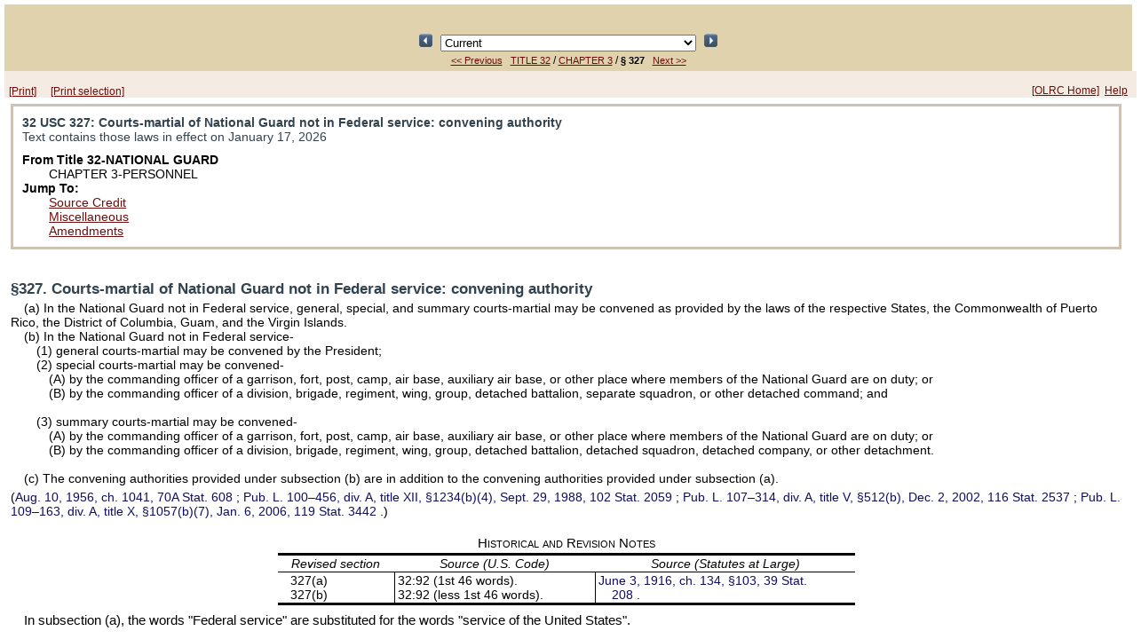

--- FILE ---
content_type: text/html;charset=UTF-8
request_url: https://uscodeweb1.house.gov/view.xhtml?req=granuleid:USC-prelim-title32-section327&num=0&edition=prelim
body_size: 336667
content:
<?xml version='1.0' encoding='UTF-8' ?>
<!DOCTYPE html PUBLIC "-//W3C//DTD XHTML 1.0 Transitional//EN" "http://www.w3.org/TR/xhtml1/DTD/xhtml1-transitional.dtd">
<html xmlns="http://www.w3.org/1999/xhtml"><head>
        <meta http-equiv="Content-Type" content="text/html; charset=UTF-8" />
        <meta http-equiv="X-UA-Compatible" content="IE=8" />
        <meta http-equiv="pragma" content="no-cache" /><!-- HTTP 1.0 -->
        <meta http-equiv="cache-control" content="no-cache,must-revalidate" /><!-- HTTP 1.1 -->
        <meta http-equiv="expires" content="0" />
        <link rel="shortcut icon" href="/javax.faces.resource/favicon.ico.xhtml?ln=images" /><script type="text/javascript" src="/javax.faces.resource/results.js.xhtml?ln=scripts"></script><link type="text/css" rel="stylesheet" href="/javax.faces.resource/viewLayout.css.xhtml?ln=css" /><link type="text/css" rel="stylesheet" href="/javax.faces.resource/document.css.xhtml?ln=css" /><link type="text/css" rel="stylesheet" href="/javax.faces.resource/usc.css.xhtml?ln=css" /></head><body><script type="text/javascript" src="/javax.faces.resource/browserPreferences.js.xhtml?ln=scripts"></script>
        <div id="container">
            <div id="top"><head>
        <title>32 USC 327: Courts-martial of National Guard not in Federal service: convening authority</title></head>
    
    <div class="viewheader">
        <div class="viewheader_subdiv">
            <div style="text-align: center; visibility: hidden;"><script type="text/javascript" src="/javax.faces.resource/keyboardnavigation.js.xhtml?ln=scripts"></script>
<form id="j_idt21:j_idt23" name="j_idt21:j_idt23" method="post" action="/view.xhtml;jsessionid=68C68A2EA31BD1FF64B34F688BC1AD97" enctype="application/x-www-form-urlencoded">
<input type="hidden" name="j_idt21:j_idt23" value="j_idt21:j_idt23" />

<script type="text/javascript" src="/javax.faces.resource/jsf.js.xhtml?ln=javax.faces"></script>
<input id="j_idt21:j_idt23:prevResult" type="image" src="/javax.faces.resource/leftArrow.png.xhtml?ln=images" name="j_idt21:j_idt23:prevResult" accesskey="R" style="width: 15px; height: 15px; " onclick="mojarra.jsfcljs(document.getElementById('j_idt21:j_idt23'),{'j_idt21:j_idt23:prevResult':'j_idt21:j_idt23:prevResult','jumpTo':''},'');return false" />
            Result 1 of 1
            <input id="j_idt21:j_idt23:nextResult" type="image" src="/javax.faces.resource/rightArrow.png.xhtml?ln=images" name="j_idt21:j_idt23:nextResult" accesskey="r" style="width: 15px; height: 15px; " onclick="mojarra.jsfcljs(document.getElementById('j_idt21:j_idt23'),{'j_idt21:j_idt23:nextResult':'j_idt21:j_idt23:nextResult','jumpTo':''},'');return false" />
            <script type="text/javascript"><!--
                var prev = function(event) { bindCode(event, 'R', 'j_idt21:j_idt23:prevResult')};
                var next = function(event) { bindCode(event, 'r', 'j_idt21:j_idt23:nextResult')};
                if (document.addEventListener) {
                    document.addEventListener("keypress", prev, false);
                    document.addEventListener("keypress", next, false);
                }
                else if (document.attachEvent) {
                    document.attachEvent("onkeypress", prev);
                    document.attachEvent("onkeypress", next);
                }
            --></script><input type="hidden" name="javax.faces.ViewState" id="javax.faces.ViewState" value="H4sIAAAAAAAAAMS9CZxex1Un2tLX6pZaqxd5X9pt2ZZstXSr6q7eYlmSLdmyLS8xJA6YVvcnqe3Wku5PthwgJEAggcmDEALkASHMEIZAwoSBQNgCYXkZQsJA2N+EnTAECOQBCYHMkLl1v63qf+qrW3Xv7X75/WjstnT+99Ry6uznPZ8e23B+ZXnskufmXpjbd6GzuLTvyNzK6Ufmzm+Y/H8/9MtXfMVvtcbWPzA2tXRubuGBufnOueWjY5s6p5fbK6fPLS1cPP+y+8bk/4IXN+Y/5T/PdsYmnnt2caEjLiyPXfbMsYLu0tzZU/seO/Fce75z17f+xpd+346VPUvrx8Yuns//wviFV4+9dqyV/9P6wT9NnM//N/i37a9dHrtd0rm47+TcfHtl3/y5M+fPnW2f7ex7+dGjZ89f6Ow6vnzufHu589LD7ZdWxnr/uzQHWB7bNvyAw2cvnFH/4/nO2IYX5pYWFwb8F3/s/nPnltpzZz82vfy63/2ef/v79WPrXln8uQvti+fX5Z/CR33K04vtF4/PLc+daXfayyM/SXK1qTO2beXCiTOLnU574WlJ+oXlsfEXzi0ujA3/d/F8DrZvFNjB/j+XAW1Zbp9daC+3l5966Xxb/u7S18qf2zpj42flp46Nn5/rnC5+d1lnbOOJxbMLi2dPrazIX4z1tnei2F75f+s6vbXI12xv/j37Vi6c7X2d/LnU7qzsay/te2ruVMHW4Yvn86OysnjubO/D1m0pduWqLlv5n4Q/9uLU657501/897esL/7YZYM/NvwT/+kN3/TkP77y43cX5yf/ihv6X0GJHT1zfulDH/nxT3/i8BXv29JbkRtevG3sspu/8oV8r47MnV1Yai/vk/x/9dgOPKnnz198cf/Y7H75R/ddPN05szR9X7Y3TqcL/u+ZMRCZuXixv5BTc53O8uKJC522ZSlvGLGCjxx44uFnjx7qjF0+y8IkEnEUc/FslKWpaAfti/m5iPzOxfHlxRfmOm3D8bh8+J1PnZ7rHFhuP5l/QW/puwLhwPLy3EvHFlc6F1//8evf/uG5722NrTs6Nr6y+Jp2cYNbL47Ln/lfutX8VU92cuwjubxoLz8590J7+RUf+fF73vo9H3tk/dj6Y2Ob5pfmVlYeLY7ipYW42C83Yf+T+WedPXXXsbGplfzvLBQ0OmNXdP/E4rn9T7aXF/PL+5q5E0vtuy6eP/+CZOiOYq1nz8uf1yn/fOvF4l+2jMmf66V06YspPhAz5YLoMvkP2/O/mR+wpcUz8t+m5I+t8sflxd2SP67ojE22FxY7+QmU/3r1qP0ffuT1xc+bXrx17NKbv7L3V/f1/v+Ik7lvbK92MtO9STA8mUgjP5gS4Wbbp9xqPG5CdI/0xs7Y1qVz83NLxR3Lz4j8ZSh/7CmI3qEchOG6s5H7kZ/hO0ad4ccudGxCvXdyu3JosOrFt0QF9VBu79UF9WcL6s/KL5cL8eyRwwcOjdjdSX0XR67V6Gt74PjxY0cPH8ovQjTiTyzmEmnfofbJuQtLnQe6v9x14Pz5pZeeOvd8++xnf2jvK77nvufuk7Lq/Its7Lb9uSA7d2E5J7G/087/an4FVopdf6r3b93dzz/quz8ev/hfu5s83I/1xX6sH7Efj14cLNtDueAvbgML4sF6bNBWp5VvWDhqw/Lbm9/Vg+fOduYWz5a/fRP5je8chWf36NlO+1R7+dI/f+cP/MvrvzFdL2VM79ldVq/AoxfOnGgvf8N73nb95m//028eaBH5jk92LzQbwcFk6Q14tPiPj+VS/xZl5U8uz506k/PZXfkj7blcjNVf9y8tfvNKubL5p2/vqkzBnd3/zwyiaMP5XKG6/BmDRnXVL3zhyb98/n98pL8W64Z/O1crdqmb1n5BbtjxcyudAwsLT52TGsth+avPfPNP/+rv7/jxn+4+u7fSvzJ4Vp58aSU/isVf+uCp9J+f/o2nt3X/0vX0Lyl/9pbnv/OXF//o6t/o/tmdw8el+K9dRo69edOjV5356h/qvuyli9kZO1z+CJq+Wz5l7fyYHliYO59rasPV6tNl+u3tKlDPL3b2yU1/9sTcyuL8vifnlxfPd57o6Vbn84W+wS7ONM3uYvcJ2t47sd1t59y87fIfF/V9lf/gsETyRwf5kz9eLP7US73P6F6cOKx+ceSPuSq3QP541fDuZiM+YcPqfILUAl5cPPvUuSHSeHdJtp1cPvPo3AvdjYmCwX/eeL7738cX89PUGVu3OFAkMg9F4pL+k7pxuf3qC4vL7YWBKB4qFNsHT5GmWmwo1KFSxeKopljsHbtKV1cLIvL6j1Av4rFQUy9YtJfx0Kz6DmlVVzOiedg6uy5xVNMlBov3Xf0bHJ0698K+0+curLT3XViZP7fQ3ncm/7GUX8uzuf6ZX/p9Tw8ZONj/pXobsnBNLmMHVQWzsOm8tJRb3O32UOD076/jFemMPeos1Aq0++dW2n2wZw8+9sjxx548+tTh7j89evjRp4YaA/e6dB+4ONS9U48rsx0uR34RTs4trbTJ/Vh/esnzcvCxG/QDfXrx1Oml/P/y1V7JFbURV+SusUy/IuHeJDHfECRY/Z6ErIl78vPaSecjhG6rkNADPWVysG9RjX0zC7V1J2sLtHPLnQcW20sLI3YrGhP6bjHNYDKTqr5PcdrEPv2Wtk/B/0/qQXfTQ49N7xvKt51anjt7Yam9uHDny588ONs1m2c7i52ltuCzK/nW5DaZ4Il+RrST0cpfSM+zEYxdBxvanlueP/1E/tS2V0bd5mws0c9HsDeJR5wPjVz1M8IWir95YLDd1U/LkcGSFYT+ZmgG96V0YL3k8sdvDrY6qbDV6wLbJp69cKbuJs5fWM7fLLtIJpsoRm6iTq76JiZ8tTbxfw83sbstceNid/1J37u1b+wafR1PLi7lmtPjF9rLL43YlGQs0jeF702EeVNUYjVkb9KA7F23Va6n/Lefdrs5p9vygUc7YoPcOT5ikxw9Tus7Y7eM8CcdfeT4saMHjz717PEDjx4+NtjuviNj59hmZel77oq3orvCujzrdhldRuum+88SMyvKFay3477W2+BpFKO8Vqtpug4Uo/X9fRal17K7452xa1VfQd/V1FO/bZ9cnLkrO2NTy4XcWtn33Eq+BkuLJ5bnll/K/2mloJD/bqIzt3yq3ckN1dPtuQVgb7xgb3wEe1cqm39A+eeDw82/M+f4pr7L6uS55TNdMbpyZ/dpPNz1OuNd6J0Xs5djjc5LsU8j3GvyH0GRemF5bI/Bf7bcM40G3qXCr/SPn//B3a033XnL+p6n80xFDUxGte4fceE7c6fyPT+ZG7LL7X2H2vNLc8tzncUX2gb31lftel37H9527O4iyrL17LkDy6f6/yk/gIUb8eL+9tL+R9qd0+cWhlGzu46NbcuZUv643PK5Itg2aw35IaWx7v96Mb+rB8E8/HOvPnbl5ld+y599pr9wN+ZINyphPfzzMq73R0+8Nt3yirf+Qy+ut26BmgTn+9tkeJgwON2LNr3340//z09d/5UP9l2pY/IBS8di/QGL96bx9FJvcUggcIA6UwSd1s0XP096fp/8O6fHCsvd0R1b71Pzkz5tC2w/ce4ccWFqwYHZsr/tGBWQ/9Y+P7wJu0vpyn94ZO78F3v/Wz+27tjYhpX8prTzteud8+Kv7587f35psRsJ2p9/jVzoJ+Wfu+uiKmu2FLJmh+SrM7bz9GJ7WQq1/O8tPTr3wuKpuc65ZRn9HuFiOmL68/2bsH6sdWxsav7c2ZOLpx5YXCq8F/vy27lybmn5yfbyC+3lly8v9X45mf/bSi+GuE+6Ku8+dOf+LlQBm+M/+0L47MJcZ26//LGS47TlH5h9YXG5c2FuabYX/VvZd/HMUi6wT3c65+/cv7+I4p0+t9K5M81SsV9C98jmGFPyfPSkeb6nhMfBBqzsO7F87sX8Pzw9+AtDJjcdHduqKdhHx7Z0znXmlnqUj2kB0pzX8ZPDxdixNPfiytGzh0+ezLfn0Fyn//ud6u8PX5zPP3dIYOJs+2Lv8Mh/y0/2C4N/26oZbL3l7H+s/Nc7O2NB1zbd37NN91vNVekyy5eKBzyaZXw24DnrnbHrbX8nLfnvsfyOf+iMbVbuZ74B+xw3oPc3hjuwBXfglWNTJ5fPnbm/+DuvHNsOLqn8N12AJ9on2/nfmm8f6xOYf+kpGWOXdyn/mv3F1/QOzP7iyO8/qP65u8jmblbU+t6vtpwrYiIP5KrDXK6kXNeN6nfyPdz/pIyRtuW+d/9rTq/IUOn9zeu7m/lI/s2L+Z/rqRor6uYad/zY2KaBX0c/Avky7xpxlzXGhou74ZW5sDo3t9BeyI/afEe9yLBke+iS9f8EWbWJkwW/UvC/EVao+F3+wZ2x2/dTgoU0ubDcFWv5L5+d78gbn/N1Gz0+PdBRrI2XcbSzu1UydrdfZop1nL9e/r8365klAwKX/ez2W2566C8/4JJstvGLUj5v/mKuV74rJxc68rjrKXnnnuxeuCHDuW402buFPY43FJdzIHVbLGO5pcyCgTa3rtDm1uXYd7li9//t6NnuMmmfsDG/Igvtruo+/Iyt7bP5EsjA86Ei82WHsvDyN/mabz9/4UT+nh2be7EbFO8L0MGvn1QYe2bs0vxN7FzotI/nL173L+SGQk8Lgpyby3p/9OlzSxfOtDXqE53Tiyu7pLdn3TfnG91RVrUzFrued2037pLrPJ6LxvmVfsJecTwkm6efe/26h1/RubpV5ERslDbs/t858rqLub7AWDYbB52xLRnju+f2TM+wLJtRFadxFrBI7qDI5G+/Vf749q5S9tb8v2ZhADur6Onrvqv/SfJf3mFG3hRFWY68m+1RYVtpGgDqu5xJXsLigO2elzSnZ7KQM+CIJUKhTXkZshezUJgPbu9bWmfbL9o+ZZtgjBULK0nBd4iEA48/p0Hz5qB5KfR/06Dtm7pR7sB0Cf6VA/wnL5yYP13kCUwfPVr6Ib9TiUHcY50uZW3A7QaesGwh/x3nVVd6POKB0OEjKfA0tv5WR5yzIk6c7ZQtrwTlZaD/MtzUNF+sHFOkNTBbSTetZnBLM6mUqYjrWwPEFkvhFG0oADd0AeWPr7WBbc7/vtze2d0nNdGwifGQ5TpjKAB6e5+TzTkny+3z7bml9oINYapAOI2yZzynHRoOj8ZQJRy+RjiiGs6WXCP2Awr9gFQRIxKLiCk9HFuLu78gt273IfiIMAaRsv4B15t8SU5WyNeI51Il5DyaQdLGl2PAjcZg3Jj4FjGRbnDT179Kg450aMU77Q2NSyASeJjXn/bdM75n9wHrnplZ8YS43xNCW8DQ+v55LWCICxhnsIBvXFXuQsqdaO54EJ0mxhfhHat6PMTqHw9BF7A5zUwQzSxOYAE/qEGz5vaO6ExxDNAfqSCOD5KFZSMWlvns3VRfNONjPVomGx6doLmNC0pX72+GulDEM4kcVpUolyS5ttflfjZ/3skFiVM8NZ9zXNcBZSHvxCx5TXXKhKEBixMi6JksUWUud/CUx8X6donhCgcgOVtbPJTXLQXxE3v2TuemIRBmgYFHlSNgk1nZdDOPBryq5tHThGUQp62bKy4muewaZRN7w4vDk5hZj6/UUF2YHk+4AKMlYaDHt+6sQlUgVZMiOmREvZncytr6XClu8mK2Hvcx8hIe43qJEfeR64yNp3EMb4USs3byo0wJkUzPpHGWamenlTK8h6edaW7qGnW7U93dk4Wm06jz4LpmLGAZuLCE8W2vSJ0zpG58gAbUh1vC0qDYpdj8AJU/s4kI2O7njSpSEuGmvE0xxZOsjrWVH2MBTLM0BLh3eukKhXeO6nkaE+Tz1aecZ4095RxdniIGl2fr/Rp0avFreEKnBBrF4Ycq6GBUuR2hgymsrJaKXh3CWUX3gxjPIbgfZW33k+YOXkJ2H1wXrc9q0HFjyj8nLoUYXArjzlKp0qmIV/9UxHTvIosY9FxA4hiJwTEyftOqcke9Fjxs7mQSrwU+L+OJBt1cmIQTlwKBPqhB8+b2lFgcEajf44+t6p5yuqcjAqdVuCMmAOGurUEHzS0sMZYjUIvHX72qCxvAwkZCKpzrooqKWK7/BCFogQk83OPfqBgZDOwnz23cmvAkKdYypzSDih/KnW9TLbck1SNNfprfJAvSKDeagdcIlL/xd/gY4gXNBWmItwnhyLSBAy4UjTa2CbtSviay/BARtjDSPf4TA8BJIUR4YrawjCvfxvFYBAnYh2j+jv+CegdZc1ouI1puBA6r8V/XoNPmoImWS6B/X4NuTsViRMWKcMH/QoNuLmrDiIoVgXY3/g8adNQcNFFOCPQXNOiwMYuGEc0hhL3eMOkhLKaGVo2jSaPw4mk1UeW1WQifF8sPIjdp0CsRau5oSlnb/ua0N0a0txCE6oa7NejmQimMaG8E+ogGbUtPcPTi7hzgHzxy4PhTh5+YjgP6GfBabnjKC+MKYyKNFcTMpfeCEoXREaTEZzrwAOUX4gi5ECZXPIVwcdXllyIF6omduqKxBaGusW0sTsdGD/zJJJfDJNYQY/h3w3/w4SnhQQQEMxNPGgOOxHcmnEllb3omv0tFPuDucM8Mopndz4BWcgImCySyNG60nZaeC3mKQVMOjN7FyvRRf0yYSZhXoS/9/iDPE2FSjSsST+AMJaF1ZdRrISyGTOk7NZUf395TCFufgD244ZMqKIRoNL+XOyiqEBT0M83yYeTAhzwmcsWJKUwyIK8uGRicE8WSTfSPSXnsx3mnJrZ7EeX5taE7MSLIrHDhChCH3fwtPOAjhKQnwGRhiJOLHzVFXYiUUk9MmlyVxUnyLV2ki5OOCCkGECudDFmwkP/PEsJyE0A8RekmOOhIE08ozpogOFVPS8wPWDe9XZKCF40HYBBOfLkW+U6smbolD92WtKvpCMyLaWXotpl4TuO4Xce9IW8UK2PzhSFeEkX2jG+X5GAR6cnBqQCbc+L1rgqiDJR25QQxyjg3HdYhB4qLCHmq4CJCFYK4iCa+SzssonZaN+NJAKFWjpj/STVjguacJQFxlmCS9cR/0aCbc5YExFlCoH+WJKQoKw2hMLeVZhjJT/[base64]/G9wPUxIzDGNjRHyAothwSSHVeB0dbzxKswO6EZeB8TH510O9Mo2TopC1so21mUmXhCw+iNHMw1z/yX8eshpm6J33zGpIWJG0jZ55lFtf9Fi6Lk303cSxUUcfMKDxBF5OT5M/x2clDG3cqVjHYWbVGEpe9ol876m9E4BWuXHakdwmSc7gbQwCo0td/XiHtdmYBdHe6SzQ7JepfL2CvdP5T1OUdwChrlha56y3OPpHAniiNx5QwWz1sUXX8/I63YksMGS5BODA3XisT9S5ALggTJJ3AqMbsc+Jyps9UdHJHE4xk4ajxrNxXoW059G5llgXjC+Urug51VURgavCn9tuFhbxRWEW1savVF6DoETFcxJpgrPdp1C9wwLFjd+oOC6FdJApeXV+gnlTFoiuyYUrDK/Bxrf67txkxCJBLkOktRkhbCgHSIC4hGIaFwcK1+tSWokWzZFcvdtxnfJjGNLzYA5vql/u+KUFeSo3HMiXfrl07bKuVkXMNc7Nwl4QSSxSi3As/YZt8pTNyfxDEorKH4UglY8COXC/43VfY0HvKzMHufrMqOzV7KnjKPf/xl2tH+hpBof8CLFPym9Dntj5cr3KRQ1ZvnWJrYYs/7HJW7xv7VFmIdpIOXWjHTZgSvElyNzmkb6EUlWoFTOhI+PGbbpKBYtrOy7m9+yOSxwXm3apkJEO6Snje5ARQoKyumm/M8GuyZkhQWPYtP/1Kj+iCX7CMn4OefKDJZKj+BGEH/BlaU9Vc/y8wpMfvK6j+Bl+vcNt6eYpLJpSCpogn6tAjFp1iTExdEBb3Qqmb4Vf5orzVny951aQ6z5irZi2Vi46TsxCi/AipBU9WRRZqJzVsQpSwcAqSDFItekHNExuwSxdTokXl+G9T8NjdfEixMPH4WcVRQKLZP2O35aQ814ARH/0WykmL2z6f/xp3o80zXY499IvN/XoCy/i6pLV1L22sSDuOnOZILkmAWYkb/qkB+GY81GEWWpWnTkqJ2FqCzqULm9LQAe4lIGffdP/UhczqKOnb2Ixoyp6ixigUz4FBX2iHImm5gUMQIvlSZDW89NxDu0JEjQ2pq4f+lhDWTMkLfmsIuBkGge0hCvD9Iqp3WrrCIw9+8aHNoskkq0jWHIAekcI5FWo8jEAeezZpyCXjyHKRzifUy/ze1A4ZOOkZrf/4NOV048VVJ7SNx2ETkH6ktSxqZc70pzKrW9hSoXlxh4WGgsuhnWfPN8zu5t49O0Q6rpBLHtzsW6bfY25LT1jzrCAaClOdRw5LCxr6ngxqk8qH+6OFwbtLkf7VYF8aYZSEAnqsR/RsNGPduG6weQkszwFwlP5mpxqn52eO2PdSundhVIO1siq5IQj7GzCRpxTz+XmMQ0xFYe9kZPSpY9SnTGzj857UWJRibDr1ZRZjnBgit5soxHUB7ho7DDKoV7+SESkVi7C1m1Tn9bwopp4IkU8fAQ/r7rJoloqWrc56ylTF1h48jerzXqxGg7CgeXZ5W5Pi4Td5nHOp3jKhalkQIy6/16laAPyGHEoIa9tVzNezf5zlZY/V5tdH+TBWaCdh41azIAZxYUhajoYux4H4u2DG7f5ARUyagKSeE0Q8nEVMmzCByhKHDWbX+XJAyFodtT0vl7lR9RZwomYZDMb1u/VKh5vYv1IziOkWW7+Ks/1IwRHrB9x3AnWBD8kHxD5eYsnP4TgCH7Au7YhtznZ6VqvWG5awYudYvx58w8q70lZml8uFZ/pnFj6MiuoIGY6EYU/5vxC9VsP4hoaWw+29DSu8g1KmXHHzZVh3jliU/0AHHldR7xTlQHIS+EG4KSyJoawJDf2XvVd/nGeYvYTz8wuP9+V8c01JUiKVMGcDFCy3HJfE1YkSQwzUzFfO8Yucls2OnO7dUBdkFTU2JhaqXHl1syoMoQi0OI0saUeurl3eJoFuJcg1LbcrpoC3RhFVSE6GTFD26EI0/S2DPks2g61a7cdijFsEKMbbssBxf2Xcbm0QlRlsyg0PU2qTEF/[base64]/tLiqKNLumfKCWmgbBKcIdXKhKowkUZKjLDkQrjwj5hp5zPvm+ETn/C9/[base64]/nGnTTG6aIYKiZUeJvS+F08vr5C2SS6dMQxWFCj7SUis9LuNxQmq48DHa+k7VnsCoDdy+Hf1SSq/kZ5qbpSc/y6/[base64]/PWR7usHjlhgkgsDhrWti/TAOesb6dTRIMFCU0HS8A62LbouHRbCnrGEXU6UcqF4koN0MnoV/+xOQrZ3ukoxOylyTThsylOOdj2NR7rNSGp6gZdKzUPY9e48KrQlRjz1TBcChyiMAba5i5cAal/Y2GRXBGOcLO5nbg0NDS2zXAg27YfUZNqs1rnYUIkiNgivvxtP+VqEfFU1uLnP2OqFWbG11hjwHWdCgASa3QCKOVBBhux+LyEspKAj9PDKhW/hxDP4Ti9adufqWYC9mKrWP3eVwQ4ptZgQvK2T2voNiOldLVzJadwLqOSgy24tv2rh0kSkiL+kSYJieKG9UtEYt6NKIciaJNKDljL7ducCQ+C+CkyZxz2OeBEFRYpKz0qLlHqlgihUAQf4+23KKKxCFbUGJCzLeFhd9ipJIUTcgQuKdP0AFFH8WjFAZbrgp23/R7VaV3SM9PLQsPsMPRNbD+qIdv6CZYL7qJw3zy2kXPQCra7FiRcolC9v5igqlKekpT3Tuc/jW+s0PsKOqpsqaGDRxmAtoy24+IkfAxJMByE2fYLGqR9xJmTj7Xfd4FEO8i9fJ33s1BEUk4bItLmeREDhjQeQe5sKnjc5C13uJ7c3UoS0I22f6e/[base64]/PVxfHsqArtuF/Dgx5/fqb4ZI5nGGtDFvYRn4uYkNK6xPy8aV/vTj0KkLpRblaljusvzH6yjIxICQObIV6+97luSAbBg+a/4yVt72Eky2SBN6hdd5k9EhqGDpED9/VeFGlPtIQb32eNAWfyNIEjMRb6VSRPC9sbJU9dSK7kHU8vGfI06m5UoB4HcK/Tkm9XGruGETthtTlKH54oSot3pyCFMhmfvI97MDYhKRMnsim6obChWBphVG+m6maW8nB6RtLBSTJof+/4lIabWle0sZkoEth1HEJ+KLhALowDVgbfr7FUKwMvt4U5TYrV8fMfl2zWIO2uTC//CRYl4v5dcoWGDIY/dICsUOdpjXtL/BnHlSwYMpSHGauPdFac94l460NTIh4Sd3VoCzyFkVESDqhrG1NLUZVXAEuHsE3PJY9oeOCqgIfcw1UB/UBTPPlf6k1TpOB2HWHVqUx4uSqsd2Y0/WqZSJHhjhjj2ATPpZJiIiW93SCsMJq+64bIThgQKwrMmWz+W+L6ElEI1fCytvopvT2tCLtaJ2CNXPKDGpotFukSO4mKnGBp6gXhPOgVmBZ/iXtxqJv9aGbE64JGeuiucYBxFmGxFzPL0gGEUgmS1EtdlumYaJBFoOxd8seqUZQVsjutePq6Sa7Pj5jRg8DD4oFWlslTz0fgOpYndztrYRv0DMc9X/JZJbkmSOtpn9tYXMQPpmckKYwdorPj0nUatM3gdYWe60KjG4slEMG4dKsGDdceZm27hEx9sK/2JOy0nmZ2GlXdG4GgbbUbgRjUHZK+Msby5yF9Nbos5uo8NkpLNIwpYAbCpY+rsNj939CixTGorcd6U3S+XPoqx9XcmCZs73SKXZDM8y6GHCglQVGW2aailr/coPbmawiC69IVHe5kPTWbMdDxAxwlfOlrdUDbDNRyeSWz6bLpmYIQ9uHEXOxL36SWlsfRgiUDshxZtnyCNzjS+ktKxLepvMb1LkYr4nAwY9zL79cZnK/NYFjG4Ht0xBO1EbHWDPuAXvoBJesoTbhF0yzXLNJQzKaF+xIqojZmiRwmg2rupb/iYfBu6lHGuK9xerjOi9PN1j36OV2jOeBLdzitiXYhMWcX9wG0fbEnGDlNIoV4fIY5U5f+vXL20iC1Z/qWnb3tPA26nXcLWmhrYZHqpf/mwcskTw2F4dxcRjlkRSsNLd5ZUTmIJbu9ogoLz9pllyj+j0jY2lGU48URVo3G6L+87Dq1k1Dh8avaykq214VHlmPLgstuU5SFMLR323DxLKhzL+msPUTnqqYc11bSQ95TlGOiKGstcST0vWrBkzU1zUHq6HZnrk/gKXpIe/J4rSdvPInQbZcyBHy5KnjiegOJ8xeB96b0xfoswFy+IvBXeIiAiZRmxWeJORtVZcKHPPZyKyGv3nYOJY0Vks8m48gwr4je+q/1EZxxZKgOj7nZPdjnQrtpoCBoNqnDY1iE4oshQroXF/0Ol73dkeQEI0UXQM389S6Xk4HlkmhSaBRdt+dYhCFYRcYYvO83yylKhha6qfHoDohrAs3e07Ryday1jEvu+MdqQ7hWDtZJ0RvgmVIC7XjD57nIP6guxrezIBw1jEtmVKCI+AftBttVSRfnj89j+W/aa8ItZ6v8qqekjKeVoWJw+YSXmBeYHAIUzR/vQx5fkRLy2nI15IFJRQzfAHbY5bc5b7/zi075UB7IJLHPSqhS/WoNekkm79U+oAGLKgDdDZ3Ylyu6GxdR0KmnpSasm4tZkIKlx1z4y59W+8TJ9i8W7dwp/j8lGDNMFsl1c5zec/kJDTtaU+yzGra9DULT2K/RsMWaYn+Dgh1bgxalcnacp5ihKRi8KZd/m8YrX1Nev1fjNanD62TOKy2qFAwh362xazd2m2b3J3Qp8lw9jzIPYfoWw9qry39RW19bjrHTWWK4uPj6/Lpm4mISnb+Ji+O+CODvKdHUKKt3gIryczLdGMvZL/8zRftjoeVdd9jCAK8nSaK9/O+cLbJ+j2Taw9jk/[base64]/lSGwyJ0YfGZ2e+cud67MlAJldbmz6OQRQXvCAzOPxuxcDLSIkeS4YNtr5YW2XhDXA7ZQGnQQxYoLytfPjmgiwZT67+XWiGNvztdIUwhk7/1h9TINaPQ7VhnyYqUQa8u1U+v2GuSVXZ2OnWNc8ojW22Dtl52cVXQVr7z2DYjFUQWYMVMArxlSPZlhLM5os/JlkKBwGqK/YrK0qXJepAnLKR1ngupnSKp5FDfEKR/nS4tA2JMlG+BhD3fHt9JkYAzFOCKG0q3R6c2wq1wSUo+u+NlRSkSunmylbytKbGY3Ih/[base64]/kk1j5I1NQuv+HdN4Q/tAbiyYNSlRQlAUT0pK4BycqQMANSZK6c03tfULL3yCtUAKAmrupzmloC8rTRAdmd8tCyR6FWNqXnU6ODbVfVX1PJfT0RBTFp/kvVTZiZ0zas6gBxTkFpFCpUGeEgpOyockcpYSc+R8PKgnjJONMfAx5WPOdK8ZEjzfpmFgaHnwCQ3NUZc54miDmGeXdmnrImzyN5vqLwSILfO87stCZG7jQunRl3DwH63y6pylDTQg3ixMdvjytcoLCdhURDQlFTBUT5Uqqgx1yReW4mmxV/jNXW0XfkO7SUpGc9WqnhUeEp+WBXnUb2XbKtIus2eJCWoY8WAzJU/qQHbkrjKgadEwgtUgajg0Lnyl5T1ZsIabCuVKsVQXLLLdFDxlb8xBM1vdDHsrF4lClR0k9qXK/9QVe/jWo/MeBIJaKFEeqle+UnFfOGF0Ko5s+b5opQQhRbJbb3yM8rjVjRUqjG2OzCM4zK8bF/Q1tae4unU0TuG9FV0f17lk4fXgnKD/EEbobfHXo6AySTignjeU2ZudxUR5YozFtc5FlPFUM+TNNSbYsD+qt3qmWCWM+EgUT1UnquExq1o6hKUFpZf9TL1ASva5KzZA3bVQxr2mgadr9IS86I1DQFfpSXmRWsaAr5KS8yLIAQMJljT2K/pE3b1324e0Mau4KG5tmDAksblmhr4V71Fw15TdfSq79Ww11QdvUrLzYtsWSvNY79fSV0Lo3ptYYZRVJKLhVHUq9ShWymzt8dweIA3p3FsLMzJMOp91Uc15MSiSZQyPJHGOAkmBwRF9Ko/8OCjoEiS8cz9AbSvd+oXVtCm9RYl5LX1qlUtOKwlpn56fF4/ryp82EWvIiwjvcpxVvHVLdUzxURdPVOGt0GPJ7Mert7mR5CHSNDoa9M+f7UalvQgtCMCyvnmYtE2+75g/Y55ZJIl7Zh3tSuLEynJY2llo0J2zDsgWJAn1TijLpd/KDvVTdCcttHIqEY7hlqQUWHyCrQzhk2/2YgQsj/xomkg3AdmvA9VqG8ugtRze2ah4dOmHDWcHR2qrsJHGpJuiI1tr6QOe8BH1XExLwtV9XaizRSWQKhqj0wqWDu15+of1rDX1Hi7+ic17DU13q7+JdVatk4bLn1VuzOBSV9yHHB89W9UsL7p2GSz0aKy4OPOwIVKzXOgBvS1HVtTk/fqTyu+U57U6xg0ERczxu0elav/[base64]/X/[base64]/tqT6rlgsPMiJOuutr0q8gp7ESdpadn63UuYCFJDx1nTECq3LXDXL1JHvPzs0Xy7uhErrKEmigOMGQnE9/BB3KtFpLla/q2X/t+DXtN3/ZrP6Rhr+3b/jGlsJaH9ZIEo5jRDhW5cYxCVEnZSwr7tU6OYK6OY3NSrIm89i/VFzGwOb2dX0RR9iJ+RmMysTK5KZd/7YXp+dOnRkMXX1bG6Bc0Rm3GlzOjuJvI6HUTGmYjKg5DTHg5rrtEw4Tb6plOIDGxLJsAXud6Hqe65KZn0KeSGEN72tc7F5LnEFh8kZjfkD55zUosTLbKk2e6ViIJQWAxxnX36Jg2Y9yxt20BjENgiHl63VGtrEDedpGOwnWcn4w1aNjz/zql/THrJvQIYdahSg/kltyk5qa0mpxXHONw3ZwHI5MFYVQOk1H1dAoXXgCYSJOMqqarCkBOQAnAMEeW1ZzxvDVhQW/GMxnxHMcoGN+sAsdWYCfeA1PTKeyocN3bVVSYgexnoEwlPDdQnqNaRJyCB+y6d/mSxFw1nSThQOWJWXjyWEnSz5qs5M846/bu54LwoQlJXstjOZkkhtgwSRq/7rdUdTNYU3fldZ/QsNfUdXjdX2vYa6riX/fPGvaaqvjXK21Pei1llCPmJxLUdAGctkCS9a/[base64]/f6uY9VKWpvquaeqZxsdlGO7tdnJfz6oKxvE0xF4fGfZku/7HNDurkIesqnord8bYCwkbcF7/cx57NSBLyjE0spQNjTOucwZeeKfufvIzyCRxrE2+/uOOq7W9oFcUMuT3m/AmjKmCGiNe67dgGn7pglHKSHdh0IYcvTmcbg7TN8fP37StwC9eRJQum+T+zAKjcpP+t/f6naB5C6PXj/nuUXcNaZjJDjBcw1jgnDjfXn9Y+YuxhBtuGMqlUGbsr6ueB+JkskrMPYqSn8lu0DXadfM0hHQmgV2Qbwh9nhCeptAESghz8lL/01WjOxy9go4vGA8wPQsVzxuUAlvRLYMc5TEpv+UJ59TGLywvDfJp8CzUYzKNA4hFZAIezBvm1LKdOKsV/NgadRt0T8+EDIfqxAG8YjecUdLC0tjat6ocWk5qDHuTGnNaZFIjPNw3vKSxHVnZdlnqiCU4pDSFt+2GNyghGIYNMCoG60ua3UnYt3jTpEM+jdbvgAlVzrB6XVMFg3G22JLqhqGGt0FwUYwSrBzgmYpTs2IZ4wTDG35MOa0s4/bMXScJFGFFFMOMhBt+TlvZes0cBeMkkBUgl//Ng4N8r8BREZhzaLMK5WICxxozc3FGhmVEhQPGFlAqf+sSgR34EnSm3/Ap9W3o9u6tPIY14djmJcGMmxtUh113mkltecVRXqH+8MUB5oTEnLUnXTh0z0lYCeSNSn9iLkpC8U4voIhByyCq2Y1XqlspbIGRcnmSP/NFIRzWGCf4+t14s5oUncY2Mda4C/bGfcpLFEa10uMmooiUv6cJHN8b71SVbesAvfKDtK3gUz71ktRMGa+HHRnpFjEuGDKicqrmvHqNFU8IWidph9AW0N77caNL9cCVg1V88sKJ+dNz5zvt5emjT5PlBCXmxnalbWJWupS14eXItbmsgcc2YNClORDw2N74VTroiTqvrQTEFroCRcAb/TjgWOwhhGEN4dsdHU+G1BppQBu9ikMAfcFqmdBywcg8KFywH1Jf+SRcrCW3aHASGnZJxB9XBWVRIlxHUKIDLBeUCPhBDbCWLp0DGjKJEPDXVMUiiusrFjFpgY0q/I2/o2Gy+pgBFv1FqLDd+KeqAI1iqwD1EW1RTEQbKjWuY8wqPQ89VjTubA+6J3cR4Q7Up+n1GrRtKJwnNHbQDCM4R9PbVnVhQ7qwtqR+T+5EKXe7NGj7vBcvaKozIbTOtb3RopO2cZVR2zh6lHwJXNvpuytxSNWNUZvsNa6i2jnC0suwaOJZ37AB70Gagmif/jLFUyKSJtoKT7I4oUlfPMBdW9QeamGrsC5ddDmsUX+lcZbi9AUdbt4igxz0AkPDanR1T7/OY69yBqBlDzcqbsNPV84KwxnTnl4fzsjExAQ7EU9/hwc3BcUTSNHonNE+3qft02DwjKnvk7lrUB9KVZ9Kejo7aRZRdgCqB0Apnf4pbbdqj+XK9d4IFf0QD/wvD8MEIrM/uW6uSAyGsBCf+f/uRxCVeRaaDL7B12traG9P4DTvCTyTSQI62fRfeZHTTa/WiGww7dN9KvlzAF1CFJMtHQB29AF8mqlFhinzzfJT9DrAM2wMaA8g1ANt9264f0QUoIMdMyluusGfaozZ99w8zqDPh6pK4ZA3z2zHvvrB9uw+YlU/JGuRj+aUdKN2KSPWTGw8iQNWVHnLG5G394O8BTfNTQ+rCyrsTUN9lEaRlSmjN32JBm3zBnhCY7A0xEjQTfMadNKYlSUwPzyM8I6cW03tWGB70fxXsdXe8OKOHOcQNLmb3lCBO2f3sMLKqi0gtf9Fc/a/IPY/WcB3adD1xlho0MT+J9A/pkE3Z5wLYpwT6J/XoJszzgUxzrHR6U2/pkGvWiiA2ObkQ363EoPENjcrHwPWVMM5sIUgS+9X/rpg2irJSrlJaaoiAqs6X4o37KhAPOsY373pXzQ2udU/UDb2OaJTCJHNmfUam4H1/Dq5BoouC3O0ywKempltWuDTmr/ReOBz5pqhntmtqq9TfMd7GUc5JUx2Ql/[base64]/qkHbW2E5qfo7B/gHjxw4/tThJ6bjgL5IoEHcvMEL4wqjOWEFMXPpvaDUtHABWaVjS4aLB9aOqx2nlmBOKvbNTNFymb3FhFORbojhgQRz228edlfJzQ/p6183ooWzk/mSovkCQu1mpacK4+FZrVDCM1MrJROvSZHEzS/3UqHjAHLNMk1FMX65B/EEiZvnm/eIawv1fI3Co61xGPQ7xh3FdHkGSuzNL6gRnbCeQ2orZ6JXVRLqCkMrwUn3N79eA7a7o9xiP3oiOqlPv/nNGqKtB6MrIgdEeBZufrsXOQHBK802pZ+ucWNP/ShvROKzc+/rk/WKak1ICBKPNt43jR/33Qgt+09pKwKf4UTjCqHZOMZIaow1szd/3ItgSnxgkXG1Bp+v6iDW6h6/15oR9QfrTG/+lAbdgPrjmoZEHoDPVuKQ6CPCePU03lZLU68O4azykIk+IiguhdJ6zLsEnzylDMTGrmkFr0gfH6V5lMJN5jwHpIw4wNyBXXco6hW2f/LV6SYLLyJp/pSBCr5L7TCTiKKzQVjVD66+5A+VveS77ldC89YsxPLtZBwd0wG+bbseURiNeWpjtPw2yjQ5OEBkNsauLx0yyJltaHEpg8Uga9oSO0P1ddeCKtiwbXMNmRpQmQqPxa5zGvTaRY/Ih3xlJQapSB1RSILNivvCqPLp7fayph0swPu469tUBYrb8xO2dpanTy5Ps2B//kdTG/owlkTmbWAsadf3al+Qln5B51zvC7KmvuDd2hfYnL+ly97KSCENVmnser8jrSELsZUF+vEaP6IOP7m+SupwE2xiu+sjjtSmJDW+Zxa9x4m5/+rg4xWZbjXOnGQ6xmqITP8TFa72E4LHgcD9jSLQi2ZHikD3cw5s6Qn00DCDHrfss440dwxpyvkNh2x0jXw4tpvAnryyCNXkKRjQVjepfiaXTIvDjYIlu+VydaOiJl5egasJZ+OWaRUybAISvXEE8g4VEvQLP9nRh8SZAATSvbmY6wknLKgPa/HGVNbyp3Itv9t3As5rFoDOcMsxDTWugzpZoKLinWH3jFu+RIMUdc0ZdN6hOXPLCeWpiVL7QNTS5t9pxNn0TBpgamOGxa+3nNFg02ZgMbJAYV/SYO1jUJ1hMUKcYSHpLW/QYO1DwZxhMYxKYd+iwdo73TrDYgiVwn6vBmtvcusMi4HHjIMSeMu7NVjRDCyG6zIO9uot79dg7W11nWHRrso41Efc8iENtrbjb1MaBWw2jYSWtrIpBw5m8y1Gpj/mzREaUhk3+0z7vCjaAWZaagUa5VJQ1ouVqHC3/KWfqsFR1TAOLte+3J04Nj5jI/[base64]/8jnTf0jQdu+9YLKKasdSs3vBMppjnn1t75eW91aGr5Ut6MSdftWJXgrBNbaenp2Ulprm2EfuVu/y2PFCoonbBTpx2t7VsvX0k9MRJsaExNv/VF1Dbkl96P8QhQRGDTKggSUrVt/Wts1ezaYV/Y6JmFias2tv6Ih2z33ruXOm1JT+roB/[base64]/oPbDmoLbJd55QMTnFf4MX2F4/orjKPE6Qo/o61wTcdQvpJCrjAZwYQK3m0ndVaj+qxiQ/kUE+tvW9Yxw/qYOD+GYn61jinqY2KMI8X899veqFglmEPkmZmam+vY1gIVytveqrPI67OI6lCKaeK3fZ+OabNpHTHJ1C7MCb/th5U8gqCohR/9eLpV8RW9mOfpoIUYa79ue79q2Fp71jm8MEmEPnmc4HjbhzSjpGZOZF/vKtP2bvuoM8lLBnHtoJiGQft3G6PbGi+OjSJ7Y3WAPjemIA/oa9tVr4Q33y7MCCPb9WkNT9TFQxsSp2Ld9nkNz1a764QXIh4c/90tNdfeWgBejic7nYNIw175u13b7A3SKwS2Px5xAAdfr+rFJe1/yiOaUvGenskJRQvw8DI0JHff7Cz6Y9JMJjG5gXUGnD0jpGSgYerownakXrIqW3OBwLuWK0lE5dzcDJ6T+lrB6k2G3tpv4s+oKy/[base64]/5d1XkX6Hnqfo9210uKKjrxku7+U+c3s0sR7bfA/Er0v34oSGPZZ6OG12VTJPIXO6eCM+rxjH5OxbRXwDvZHBNZYXIA25h2tGe9CmtPmS5X/x153bPNmaQDF+T71cOIVXLAUqUmg+RKUANnzy2VEAbNQRPX5qADDlU9XdjsgvxGnGqfnZ47Y/0SqayLEmV9z90aaG3jAEtVCd6R4VmNunDpqI11KheLOKk/A/fDnie9CCb4jMdaxzny9dr61Q5i4zy0GFS2Pc+pxhWr12Vjs/RdTM9IOmiJZCCs9yjBVsaiOcuNLOVzW8ilB2fvtCGolGJ7vz2vd6S6JSwm2NGKsJymMc4yYENb0ZpRD3n5TxkGwaKrcc93aKi2EGEp6tCuJTNAsfJhj9IpJT9sxbDOkSP8yo7PJcV081MyRDc9I6nBIUpwOMue92joteaCT/XBkecE5xvs+YCGGjSCii6mBOcO7PllRV8NmdWzWwo7EQWkiDgliL+hBraETXXMb0tuFzg9Z600htmhWKC25w81UyA+Wc8UiGl3BdzQTyqMhiXNVrzC60mZSvAZDblu+gKjc3tp+sKe/6VhNhRVL+P09knlncaqAM/DGxfjwcHSAr3g9ssGeOuk9s5GcejyhgtSwETYu0F9tnldn29IfKIg7m+/XVnOLlxaEU4mSCXdLstwTzIEjTQm6+p2IdElwXd1+30aXi1daCrHY3un85+a9JnKUfNfG7AfVoW8tC0aEPK4wkTI3/60ohUJ6bIYOc+93IWbCDxGCU5Dun1O1Rrq+UCGWkNp98/bz2iLa3u3HURQd3kNE6ITbId5+0WNXVuDhfIDnOu6mHJMLszXOzPhqjqbv98Rwm2DGoGwa44UQo2IYDUeVmnnEvuZzomlL7NvD8wYkB5OvOPv65N074afYIolZ8Y6ggEXQzmdZUkt62pLxLu5ZDkhTCXD1+/DmgoV1c31CrEINcrwav22ymg9MzJnlPUYjZFRvGF/oh4cftKKO6w+z/9o22539c5xQo4x8v232ge0Sz+gW3wuv7WhD/gXxS4IeArJEBuLL9joKNRkMgSt+U+xZesdg+i/g/[base64]/GLMQJ/FyxW9KEs9mcY4zXbWJZmM3muiy48O74z+4GnCgMOIEGXJRKAy4y6pcDfjQW61qu2KIuC5Grn1MiaNaeOKVwm6KiZApDy8Rbd8eHlcue2tvwuAVCGOb3Y8XzHR9XPUlBLZ/zJEsFTf3kmGFyxx9rkLUM1i4kaXBEIJWufKyBDpsTUULcV2mKu/[base64]/uiIrnUnM1zJ+ASWgrDe+5XO2nuPMloQzDj+ZciKxh08BpBP6dRuN9T8Sa0kwyPylsr3Lhf4DzrdO40ThwPRf1FEyYsyGsBxqCo6WI1DVStTx0Rwx8Vxoy6wciZy+3b35FZ5gFFhGn16MSMo/xU879Bg2OX0pgn6WAN8YP/E8UzlS8Zxu82NmrUvd6RMNmNEPjhQdtlqnmJSlDDOux5S1zbB1j+9VIr1S9Yx7xRjvrNb/A4vunuZuZHz4PMVa4fZnppyhnrWDsnigWM1O6NEcrqzWSsbzIMAKOkQgZby7KyilSdRA6ZARjN4cXTdbKqubu152y2YfZ2vLZh1s4eGgEnXHTIituwSEYpFIOtfs/R+UhWKh/Q4ZgzX5DSFVvYZZvLMvkq9inhyfSuLApQyATrkZk97207U/z/ikWKoOfOomeHsIJTJcPZZtcg1jvgJa6zJrcNQlL+f5G2LcNLf7JsUszFM7dyW2WFxCGlJDPl8m7K2cWLvZtfwHMfZ79ew7S3tmsZ+r3pJglriXbbf0oUPlg3M/rTGqVhTTn9Fw7a30msa+zc1bHuyXdPYn9B2uGbC/zYhumNCc+UgOzFTst1/7UzXzxakDGlSikF90RUFk67OoFw+FT4FkE+YQzT7RWethzE+m//Q3qupnKLYO80iY6QCuHAV6DlIhJ/dLPm4EnmnNUrkGmW4RlGxRsZorzfK1twqZHun85/oGZZIcYFksuOqLddkgUPeOTeEUl7yzQgZkjYGeavudchXlzwmnWg1Q/XJh0jelGjlv+5TOelInqEwhgOUFEfVWGVWnYsEuWjmJmzJSWezhSJGLkKSFnw4bbbLxY5CCYSCI210t7HrRWQsA/b//M056XR6Nt/uKFsdhPw8xYVMiiHyGcmQBotSp2Pruk4JPg/G8WlVyZOBOJGxc22VRQoDuUhhgIuUFVLbWN1cRaZG6NSPspJ7MFQ8ooRJ696S7OrW3gCvCkOn8b6/GoLKHmhzVnWyNP8vjrHOPcbuVfv+UdVf4zXVnff9u4a9prrz/ikt/Q776/r5ELppTQbYFPuG7r/C48QMyLrnfAmSLRVH9v5rTa/rXg3b3pmsaexUw7Zb+q7+eg/4Qxr8mhr7+49r2Gtqfu9/lYYNIgTy1ZrGPt0nvCnfz/bC9PzpU6MpFxfZRtHMh0uotfjibrLGI/jR5vaeAwht9dZWCL5JeW4CFoBxXeGNy/UQ1Newgcf+tykWfcCKOswaU+WioqfA9ExBCrwW2FRjv+qOSzGz0r+zOTyuAhsy7H+v6rxIQ7uL1XF90fpJcVM/oB4osbaiQPPEiTXVJvZrnriSstemsT+hnemSGEi5K87rUP+1eqjrdeud5LQ3jTzXoKbuV7LcciPQPkTEOTCeiiQon620/4vVCNMpD+Z8rT47qms1sycVlcWxU8GglJnE7gIfvVBOCwVzLDUPyx58urJfSQahgAopUlGaHdJPJdYVBbOOR64V684uCODQ79b09qBW39LxlEzpI612g4Pa2tW6Xq0o1XlNUXgHj2potdrA5mgxbBLExQOlwEHEQb2W1JtZyqPpGUkHPPwcU/aCtoZbb01TPR+olWErveDVGlozybHc3jpSwn6V+h7xNbXCgm/UWLaXkLglDOE0S2waH7zVewkda001BhzLWd2OIoXQtmxNVafgJzTsNVWdgl/UsNdUdQo+qqov1tSH0qMl1RfaOFJgj4ngD1Qhm9rjpuVCNikRsn+hKixu1coMMyhHtLgbfL26hrG9indL/hVuehNPDQWgPAOFLPi34YssOE8WLKendAcHPVIN445Ij1Q2oSPPrx3yJWqLncDWPqkUeDwRmNGaxJBixa7TNriujh+m9JIweL7YbfrinqgvFNQlxiajdImHOmsrS9sWp1Ipx1Oy75LJj8oEpCeye10XsSCJvQx1esbPdw4WhFisVkJcXS24gp7O7P5qoeimq/Xlq7NaCzpDkzwR8cKsrY2MQywkYoJkOMBTxFa03nZFLd7IkXuljqmEs24+jSSFOZTYVo99jfoCB2uqebBv1rBB84Ds8qaxv1N9HF1obx7Qxvrt0FxKqrFUDQmTOV2RPJzGx1ydxgFxGqeRvWrULXWzeBWI54e8Cr+iXRFmvSIuvUkn82tCPU70fvymxrBdw3HL/[base64]/[base64]/n9ZDI6htdPKe0RkGxOhEhv/3kGFR2Jyi6hK3oOabTskVm1QwZgFz0E98xvOKy9UFFvWt+v4CC2rVwwKLaVXwxFkt1+hAJUK7l6hEYq/Gcdocx2QGKzq7RaLYMKK+YxTc4AnGzcVB1WYSzRjCPCbSSuAoVKEEapNA2DqEljI6EQUxlhOn6CkRr9Q4rQXYjZPQNA88vm31wQ5hcatVvOM0Sax4F+cdCQ5LbcmMBa1NEeVgKIciGQ1cH1Y2F9IwgNqBDOesijdoa2hzXJQL2ZRDrSvmAolv1dDscd/GRoJJ4O+uQNWuuJkZabTtDYVQ3qiSl2JLryltuF8wbr1siWmaXYxTsMTPq9h2ma1g80awf03FTnRsiIeq2EET2L/ro1MlufVLaCahMZDQ50TlLdZ5gxuh7mnWBG9/52NUJAL9OUliSoXS2HB7R3FoYJKYfFEDwuqKRc63IG1gxcKtKnbovFtxE9hXu2piBb32nt0pkkyNvUlVRtwPOhmWIemPOOgh2TahLx1EcdSli5pYuju9dKzBAmJgJR4x41Nhx0Vn3TGkn5sIQqDW6obivE1oWY7cJkG2iTvfrrCJbTqlYjPnIyKawF4ZHBEX7/a1BdWiV9n0zJMXTsyfnjvfaS9PHz16FHczMY8nVfhzUBq6R3LR0ExoxGRYP/KTSVLMukBngPXTVYUf5/3Abrl49F3MmvCdPi9WTjNDgsbkXe373akLhtRHxIEqUccZhYLbv13bjnpVK5t5Wsz+zumQwBwYEOHHVJW+nt031deMySAR1OfDP9RQITPYz33pZUiEf1mB6iFXLV9hxHG5jL0mi76cFvra2tnyjctPyiX9b5DdUyQ1PC+4gFFLQ7c3Vyp1/hSLPNeFxrF+RWdNDXq7EqVKoxhicZ5pSG6hWgl7rSPJbX2SfM8sPFhTkuzeaSh1MXCjLW5Nmey5uq7HtpKJLTwjxH7nchSQ+xUkueLcGIse0B/uU8yzesJ6m+h2DZqekaSAz1Dg/XtmCJ2GcVrPMRglZNxjAi7QSFXquChVKOUgm6acFtGyil2uzPawRROmYvRaFdueiaTy3YS9E32Tim2P2ah8J01gf4eqiLBaQwqGTtSsrJwl+o8abK1zPYRFC5rCvleDtZUolcLK+gIs2cXZCJE6JDawzuMtrw2ANP5Wgn37o1/WuAssD6Zz7lSEzyUolNF/[base64]/[base64]/IqlXI/dab2MTfysxpHPiLrF5aekH7guJHL/NWmnantvST8aI8PGDKeuY5RZOgGSt+f5Ns9CeIsUY0g/Xx1z0Tpme/vWRNJXcm7TXvW5JnXUzWmctui0UMPmRobGEuiuToKiRwBpFs12Ngs+Yi6X9xZRjWRqJb8ruEk8NrSz8iPS35ykS3xvGO2RI+2unrM9Q1rJK0m+ZzpHtX29RN+NAlVc9qHq4xKtzqT3BZFaaEAy6/DASLG13nIh1qwENhSDkvPznjCyQBkzKlId6mHJXA+LE2oA+l+b4UnKhQeUs4zSuEJ4LCIbh1G9f6FjGO7QYZ9AdIHPLRVSRA7oXOTKTH8dK2ALzjVGVs3sjSrbFm3518f5KZ3kRkYnIJV1RstSc6+TA3RBIn12pWtZG7CY0pTAB6mdNFVSMpuWbSPz6gITe/LtYvGrI9MeU5ZURpETjz2bki/xouioTA2M4lFnQFn8rSjVZyNmAgd0DQ87JEIhmxZFqAMlBnqbsBRlX6/[base64]/FzS0gCcyTBVxZ1QWMV38BY1hAkRTesso13ZOJYFSVIGXd2Vu1PWsuoyEhGQ2YP529Q4O2z4r2giYZDQT6h4fQWYTZxYa2+i6FNDI/UTfFcUBu9pPesppkCzLjWz5gQlvS5uL1CYnXc7Deso9q0M3F6xMSryfQf7Cql3/14/UJ6jIiK57/cMTAdo8zmUbQ8z8FKzj7vLZv9jQBp4KynYPNO3jkwPGnDj8xHQf0BQTT9c5xL4wrBhhqxZoVxMyl92kkyQ8lIGovFludu4NAd/J63XmripiuBSJTEW017Y0h3u1Ib1D+ijMEYmNAZ/[base64]/jOQdjUwQm3WVI+IVObdO9qKzU2pVV4USY1BCUDlSZ7+qtVd+V6d+JWghf6rq1KkCXBiFH1PpeltdN3Xa0Bx5atbBh4VwWqzqWpATohYo4jTryP6VB1jqkXB+TWXdlqWlmxgbvm/B0x9Xcgd48pzuqodnvEqActSQF0imME73pG49qWc+XJNXW1gM/jrlOruqdYHJGvhs3m8VxY9BnThR0WSGyQ3y8zl6qPEd8cRzycnokYP4DPo8BlfZPqKsT2j77qkzD0IE/QU3DX2zxekS0FTcMzIgkbN3PAhXZURXNHlbqwkMEfWdWjKuhRTZo7quhhSbHH5F0f0ha2ZrsKdWGpgw7C7Hd9TOPaZlF7co1PCuX6DzWuG3BvXWV0PRGjIMTEnbs+WWlxib/JPBpA423VjjBpzxOVdK3z2kx8QVMsqL57QnHbd2f3jGpV7RZvTkLsrJ6kcIDuvlRj1+7K8GIXn84Ux5TcfYMHL5MFaTTlUvPs3QEjGm+iua1EWZtgqtLdkQZtb2jhBY3SiEIf0KDBJN9cQG/2EwkDfKtISHBA+92PVOIQRYJO18ybT9BgPAfjrueoOgTOAzY3E64FAZc7NQfPakHgeOjmITjuxYjxNnUgyEKZx9vUgUgQovHt5jj7e8QUnToQkJ6UcnPyU0QaC6ZhSZh5R/[base64]/t9zXMM7WRePyDhQTe95RsNr18Uj8gbxTmp4C41cRdS6KOqrNdT5ulwSgYN4WheTqDmXUkRcSkQKvNGRj0r2eIQupfxXvDnuiF+HcPeOVeWOdjEpqcVzMtauNPtvCK8oen6i0hpS943RkBqwpsQIk4w1MAp8MCEY8zfIhOB7fl0HB182rrUXOJ0gjOC/r6qrfkODMUfSPDRY4UlxnQeyAqX2GvfHrZMcGZy1fs/fa9ixFbuskXos584adpZMyLvn39RLFDaXaRuS8A9em3snVGcLdtHxn5DF054XhGHQKwngSN17qcZ1c2I/[base64]/JXoUVWOIHHNnDJyS9peLaoSSneZI4X0ag/xtzu/ZiiFQYJVgF7twSIi9S5XB5KWnB/GSYy3vsHOngD6v8Vgy/oS8T8GGHkkX7IX1bjECUUM7pUFd6GyaKkx6vfLJBxFjBwFwXYp/HeLziqmvnfDUMkZvLft/RGqG6OWJZzD8QjkxRp0V6oYYAhfd/REBOyswL0ZtGnweU/XnZdn56Xl77otHpCthUhnVZDY/RDY8cbbqoHx6F7VWZcTQpWXsbcL0vj9m7yFELVa3DGTQ37g6QMhAxyel52VINuLvONhO8p9MtXUxkQeBXyX4nmFpaaOMjd8xp0c0YACeCHWJ7+shdXdWGp26kkctek24nw+uZKa0g0Y/P9HLCmqhVYpLCp4HaTh1oRGtQKlKg/4PFCbC5ontgzS8aq6eqKmQnXygoe0Xmno7S/KuQN41TNu0LIuweoOZk/OiqSj4UVDgn5OfkENdTQjYNtfQ4qtA50xdguWxNWBhmVQ+O/01HRXt0xf4aWhgRZUTkajYhtl17A8TgNwO4jDsH7NqhuyKLBxyg3ZCnepXEY8G6Z1O4De3YvLi6iPYZRtft2qF1b4hfqRvI3pSJgs/kPje1NLI3YbP4DVPn7rlV0bKxT9x8EM5krq4LIuyAEM+q+27xporQIQuPMW1o9HhdT8xoqv+ekbwp6re67t8Jz7Fx+r7CyWi9+D0I9FvbqpXJrCedpBjjO474v1/YrsRoxXvtFSu2xZuG+53wXk+3Zfdh5MVe/2YwfhPSDhUh5hB+M0zY2vLkCKE48r+jfuc+1T3G1daMFUDxqjjtii2Eu/n0/vKrcYcu6/FfNmXucmHvoKLvvF1eVO2rulUyB8eKOmHuEu9/ToJtr78KpuQeW5n1/vqrvy+q3d+GGB3qV+qzQOwiLecDTW+oU2zH3RtS49D4W1IK1gyiZtklJmohHQye9eQ5p6HRglz/NMNJpmvvHDJhQOqMHcTBXRy9pxbGWKtUimVIHlO57mcCqQt94hsB3N4lx/YYt91rdJrCj4Bwsr8uSXM3KtebhfUCpFhP8J1Q7qKjQG53xUnZ8t8Zx7/gyIk9jHKN44Mt97IGCMmnTYOzSPuRDY43rrIG8cfqGXFuhrScwo/jAhYF8cXFZd6kSzsyJ+xobXp+N5ngZgLZ0rI51PEgNIr1RMDXowHeqD0TJPFQfUcro446Pwn/UoJsrDWWlj/uBH9WgV83R+nTph/xMJQadnymGz5QIpFem/qWkztYYk7AO/Jbjad1e0Ct8OXunibM1NpfsaIx4ffhpTwBt8SKLsC5ldGv/WhqabtCb+Y8enKmUD1opU2bUqxA0l6UXUNsFAsH3b9Sgm5M9AZU9CH25Bt1cHIlkF4gM3qr7p1dT6ycNqvNfNSDeHMvPKbNxpUVE+SbMHdYHvCn9qlmRIlOngW1AHelJBIbp/Y+o2QDoz/DLmWhxHCOOiQD3f6mq8PvkAMQoDkbnAChMNNo/iEJoS2e79aVfIYcGgc+Toxy9/6KGZ7vqpXjDVISkrJv5/V/nIb7HeYplpMKcVTjgQH2VwqSOsngJhlLKIin3v31oP2VFs09RNWzUgoLsVorG0v0/gMaaSCqCTcSkjV0rQ43s/v8ytH2TIOq2e6hhjWI1ZJLgU/QzqvSqZ/1OFdKLjH2SAgzZ/FUNtaYRvLWPK6g0oLLzN5ULKbBhuyfDTAq6U7QpHsdQ2P2fUMUAs+s5vmI2QrZBzEr8/6lEWznPajfiC7sJ3pIUNuLD+/pPHqJoQlLGybpGDVlhQ11aa0M896Xtp5WxABcWBO3BKQ0dlJ2tBfpWjwVocV0Ut5IU1vPgFV7kQn0w4IiYv/bp7rRDoG1MTKlIG/ogZqZDQGmXuQPzB1o/XEFz65GLW/2wiBGPKND2ve9EIx+tVtVECkskS731StE1m45IqPTb43EWoVrGIuMQripfLakLpN7Id1dSaqtDoKFeBqGqfBwcEVpP39JncweofGUa38EfdH2P+64cUh5hrkDVGPHy4pxy9eL4A4zHSQAFGbH50hHqZRcjTrBuPDbnmQ0oK/khGL6D0qypnLNzZxY7nZKHlQWF9474hgMcb3PwE96PdkHboH8GxpFvLYzVeePYeWgOB4tdVwsH1djVwsFhXI445U2q+wYytY+tAJpoC3XRpqUllUqgbYVom9sza5ZCEHo8dLsj2ck4MvUsHxXRUXhwFjoxdneJQ6NXn1B33v3CSWzY/Tgyqo0DILXtdFi/BVIqIuA0TcEoPvRyxYPJikMSVnYSpTxAPAFGxKG5oZyNCp+USCvCTUSJrMTSddwUz92SGmHvdgiobARPJCRO2yJNlw69qOxitwdAZTdYDkiqlyjg1/pQw+Ih88UafLjGiy3fqhS9lej9cVoZB8/Boe/0MkFgHFc2ou15/7NVXwhmkPglWnTjBfMjEpHwgr1XEbkiAZHrGXuRak2KIgUcTod+WgMUdWT8JMsBSQCSoyvv0K/6aJUFTTIq1jwiVWPA8YPpJGU34s5fT/PBywBUj1SUHpCHr6rUm8yFLCeGRBpCMuahzwzlbDEfr7o3txVzMPbRBX/oC4qY6Pk4s4poXQ/n88XlOlQ23vDwhKrPBMJ6uZx0gyCATnMxtsc4fIl6v2K40H7m4WQsjFk3cL8OX+9s9oggRmIjjmYc+lysrYohi00TdCu2BkQajBKroxQnHaJccisQGOktg9B23XbSvNbywTKPwGEthy2wZSs5HvEQlTSirB/[base64]/3T3WA7ELc6ynIu0QaBsf4QFt5S20t3wr3fZNaTE/G1oXtjLManngekeCU7kSznafpK5SHpk98rTRmyBNwbTifM9+IVv7gV2istHY7gO8HoQpemb22GEzqsp4JC64CniD2Hi6hmAcA/Hm/i4EzKXGfyJlCcnMGaH4Vm0bVmCglywylmRWxmilKJTMeZrCt6saTwPois3NKZHC0PKMRbZsl1LwVhQJuxLxwNs0NJsXy01rKVOSH3in6jbD9Et491zd44NbHJdIDfkBrkO7ijh+16bCRMwR/ZGEXyLmpBxYBIpCfjrMDxYQd3QtSYCTngDa/tgLYl3a0Hc/AtNyObYWe+D33F/FogKIRIi4MOcpCFIKywKcUulnzkzEEc1GxFK/B/7OVW+Q1Ag/OcERiovy7R7UiZfeTl07BMIiFXwOAfGicribD27WcOuPhO3fYZLcCHdYYl+pHRA7dqkK7bSpEvVm1QsU2pz5pVuteoHQ0Um8QA/uV+ydwr5S7B1P54gsNiT2DuLd6aPFxxy0eGPjo8GHq6zwOqbbppj3anEAHtwUDx5XD2rQrpcRyrqo0zOSFDaAxPjqg894vQCSNN47lhpN7wEjGm/z9ZJ8e0kFtP8fruiyElalyaC+92+Q7h+SZ4LhgirTHtIkgyC5oRTcqU41FXFG/PAZ9u948E0em7m5oEm7mk1JununmX7nKE+qfIvsXUpc7qgI9ehrirOnH3ynswCJieKYMaN+P/hyRW3tuodE1fiQ7AucyGIt0hY/Q2H9k6pljY1ePCVNz1sQ4bMEkZoHlSms+a/nLNvmfhtJyj25jR91fXPYoFzZkBRpduv0uVDyRERRi1KjWCPEKBuZy/ngn6kvLbe1MHMMeyTEh44x0wf/Ts1NqZe4QZOYWinWZzz4eWfDMIBUbqM5PfholY2agRRayEPYOLLV90DjRI8ROWsRNXHikuHmLqEc6aZD8ZXAPT4y46oObJXkZFcK+W0zQNWcFB+TCET+K5vWXrqyw3I5urSgtB/J1NMR1MmDaUUCpxTCY33kkNp5NLMHL/1GzqCiQEbOHDmuYQdriv2qoXokIhbN1cr62RpHRSr79AyLyOR4HMZ95PQAeoLx8OxsvujrRhaclcdiYuw2mWHB15GOstBhalcFncwJKFwhZlj+54dnmNnLoJxmK7PCEoOVjeF5OPIf1DaeQWhTtR3MiKhIEJZ95AMSxItA8TzyXaqsQL8fpKe7WNqt/ODoRUcxHuEfUJVoR58smIHmPnwaA54AEQAY48cEoLyssoIQj/y9760UukNl5hSCqsTjSsTdlz/MAMBcDBRjb6tc/S4pVnSrk4NyQeyBcOQfNUSbwl+pPsxaiSbx/13DrxULkC44zDiRTlOQSUen1EcutavJfo8cWh3kkTu6U8NO1/KBPXqTttT2eLzT7RGQnZyi8X90tk+vcsiSdIgYEVkKmogiolNsVBSxETDhB6YdHFtPheYPzis1bPuEvqaxT2rY0ZpiL2vYfE2xX6thgxVQa/BkOfY3+Qr8AW10gprnTg45UlS0DD0/nqGBfoEBMzUkAoX/6Per6re1y0O5RSeE/[base64]/R5fugODXtNn+eHlKBoURe3nlcXqykVq5i4/dBBjVexprw+qiYxWQ3DUmYHjk+GI6hJkOQhTfNL1lQDeqitKAdMWhbVoyeDAinD2AZSIPXQq1XlAKsqPNPTBLhfUhwY/9BXaTtb3xMYgcmfJmCUPfSNGn922ewWJkUFCFf0rapEDmB+sJ9GMpm/[base64]/5obF+DGQeLYw1+nI6Z1EUWGiKA7PPwtOmJSGzFFRFzV79YR49qISRnifx4iRqyL2IjNgBXnxGZ4+Md1XqPavMbIKzgVH/6gjhjWRoRbksZ4Zj+iI4raiGEZ4u/piLw2okBEPEF/riPaU2Xd+klht8k0BofVw3/vwwK3UTN8vFJlnNRr4NxtP49tVBJ8cI8pk1TDbpeuUZtWDhnxICZvUpRBJcoxZXxqGhRh1RoudoJI7aJj16oKjbWooXGF5pimyIVr6pQ5pqZYC3GizkKribW0oSkkFx67V2N6TbPijh3VmK4Vpmpl6EsO0Ol2TFHq5CRimTMlRqo/pZGPtDsPZ3qGx9nBGVTu8CJ9xdCnmuIIVs/07yg21QelKe7skiIuYgyP+Q4cS4NuoEBSgqSkEF7QYy96yPGJbmdcC0XKhMZXzeYVXoz9X32yXokJ/aydFGurRiVdDLhS8kqK3MrqBV5yUjc2k8Jp1cfepYoCka6lMXnsfdWNSexxMNKY7LGkcbmmroJjH9aw7VEd74XgFB+06WO/reGvaaTl2J9o2PYhgU1j/23102VfVDNLnn0bHyJpFeb+Nn0I9dXktcp6tvZDVoYRHhyHrz/iWluhUsWUEXN5xZAR7ZCsaZ78IzNaSnXdMsIrWLeXz3BEKA8YzsxlCcjgR/[base64]/pwppu6Qe0LbU9rS4xVEeR9CseaymvZGK7kvT7tVZ/YZ1o+taEcyHLnQ1jTJIALN5H/od2iph+ivy6psg6a+kgI3UAMU5peuSvnHkZtvYlvJhVPI0LJ7deSCpWZZDE5FccEteP//xaGmGPDjIO/NVkrIA3q8kKT9qxrJXkoR5LVDfJsXz0On2BT6ylfHn0Nh18bi2NoEdFn/CW/NlfFSsImPI0gx52MoMUDNVWwKr8VV7Ll/cJT8m1bC9Mz58+NZp0cYRtJM2MeK7fUVczkpOUiV7n1CZuIJkESW7gCxpwYE0jdtP9C3gyvpcAv147MGvq+Xn0zYovLy1pHODgjO3qU5IS+Cxxxsmjb/fQLiZS2ilihDN2wIS2pmua/PLo+9TgVL22ybkaxSCcGGCfuUd/TtnDsmoCp6Y8RQAhN5fJkuPJ/bCziVgMYgNq5naXpJ5AbuCaJpo/+kfD5zBXlWQGb/VZDS2R6KMr0xACIo9+SmN1TWOLj/6zdv/rBy2cBcBjY6pS51ZbnaDVH5iPUEoabvPuHKU1U1kfu3L1HmJBlYw1jQk/NqthQ2gW6oqbxs76hDflp6bRZWWafuNvaQROqihF8tCkMC1Jr3OkEIqlGyfgCPKzdCcZ7XI0zpgAV/xjbd/16xIm7fyE2RuvcuHsmYhw3AszvzwD6srzTTKCPD2VcYLPd4wdER77BmWbQlF7eEkuJmMUk5D19Ni3KTc4icEH4ttrTgZVTtEhi6kAH8hj71ByDbDzhG/PLepyJokGj73b9YmOoNFLmpr6mQw+WrUT5CWvUwciLQQ8/cRCeOyDGmRaH5J4fwjkr6lB/sD+wJTegpiM09E6Nku839FYrOUPlCxSr3USgN782J8quX+ciQYqzk6MGMmFi/u3qg8yWNSvguekjIxxiKZJowGFzOe8RGaQQrJvMMr1qHy8B3VIXg7M7xhQL90DucfghObM2P1oQFk/AaypE0A9t3ACjs9oJ+CU5W12SPmSzZ0LvVuSgkhGEILwPz7rTjfmfBRdZpSROjOuRQMFDm3pawdQlVDWpH1I83bgMh1/bNg+jkfh/Kwta7hcWsV0Ng1O4pagz3jRI51fjSld6udr67mmKTjHz2vY8NZMFNgTq4X9VatlUDA978a7tYr9GDYI5NzDpS4Q9t10BfKwkLDYe6SFxDBlKf/VmjbdOf7BVTt4aPwJwWpVxown0BhbxseRnaH+tiEL4nrpX63cQtMU8iQG3e34nziSGjQ/EGQIPDMdDeXjh0JeZmXP2qwk14BAGgYpbaGOrTuPD51yG3jGea1soAlBB1qnOLrt8TH1IuAAzdW9CI9vrixQ7LQpR+qVsBaLefgvktBQsJKk4Bh5fEbDhrIc0Pec2rHmd5qaOFhp9Pg+Z5NJskFzAkYMrVUYcP5gCUBiYal57FsfQFPPZWFqM+V9OJyXlPc9/phqjQp7S6HyXlS8NwxDksJeVNig8/FXKpc/jPgJq//J6S6OR6QkNiKwJzX7214HV5qfxzl66jNwzjy+7GMypgLdaObu7sNPV7nhtl5ipQdnqti+eTpMgTgUHn+TUsiTm8xzFiW6/EbG3TAcFkeANff4t6vBxkJvH21IungPmYCmx0Ref5/jMWhBkXIr5cbAv/bZPrK3X8BiGIUUGh+CAZJifAc4GdU36B33be8AGs3RntyPf8hjJybimAa9R40Q6TGhunWLsGV9ty72jCJu3cf/QENN6qDK4n2BTwTqKn+h4cWNcIl3m3L59xqqLfnUHRXTBinqvw5Rs7BeFvxEFCUYg08TeAaeUNqyxCyz9a50ePgKPU3eDUkKHj6RgYr0xHYNWjQHLUqhlereUGChu2ekrHC/oPFO3DlP3OYoRV3omT/emTjJXi0hru2TLb3Fc59QNxIZPHZPHNGg7dkKG11yCq4c4D954cT86bnznfby9NGjpR/yVCUGmZUuZU3rFFcrF3WgxOBBIkrME89rqDbV1x0VDTWKqiXfYd8x7wz3ApeG1RD09c4Up/qZhHT9jF5qTtpqbfg/7X0JeBxHmWjbkg9Zsi1Llq9cSgIBNvEp25ITdpfRYd2yohndsielmdZMSzPdUk+3Du8jYYFlgeXaJfAIkLBAsscj3BDCQmCXexcIWViuECDJZnORG0ISjvjV/1dXd1d1W+62neV971snqumqv7rr/q/666+mg3sbE2e0WCobGg/UX4Tfke7CkI1rBnx3YTSgl/YzMUFr2ifvqsg3TQ7cKJS3PNk4DfYu4BRe4kkHPuqbPk2yqc8Lq70e+JxQ9n+rKc7A1/2crHxRZMzL3uFcYD7kokgZ930v4gc3OB/cB6aEsvP7PeH7crwNQrP2is2ShJoIF5dGbNiDkT8ZmekPb0Ysq7eDB6UbY8Id+bkF+FgZxqeeXMl1KoSzqbFhfyM7MFt/EXxNPiUl3+SZ9F+1wbwinTmXLLvcC3DJyS1Cm5fbxY3fZplmN8osc/JCQTI4o/vGyyQ9R1mT7Ow6uVNo655lFYmRWKAd/gYvxwUFW950up26Z9lPhzcwumaUFhVUyIbfD8sLEKZtw1mZtjKnEJy2Y37hDkjaGQl3sna1LOA9MKkKzTw7Zl8yjQo2c1Zo5pkdNT5w4MCpm/lnfimh6ewJKE2nFFCSrxOKXv6ofqyig6KDpBZJ/o1Q9J4zOskhFC0v1mDRN0QcPrZTi1x0yJ0doYy02xQ/k3VWzT1OyWQlP+Ux8XTSn5mV0BpcN7K9VlODPJH+WWjv2TwTIO+DBryxJL8plP3fykwnfyiULTHTL+xGZPI/40oonoubqMbfTUG7gybZ7uAF7uHf+BwEHmpqhsXVdNoS6cGGPfvrL4LvyPtae6UNn9RqP+NyZu791yGNzwQVqI2yDXCqRih1/1kpNbARFCj1PKHUhrNSakDzECj1pUKpEpqSrEojaDwcli2gu5HZwJR7gDcSv7mdf3ifxG9G5Ql9LYvTf4F2nIwlFL4fSdsEJcgo/VSfD7BiJ7cAjnQnw17plNkeiQ1LpWN9bp9kER++8SRUPfq3pRuRw210T+/bTXvEb4cf9XC/7eeZGg+dNXat8VCAZ5LkuNSbhKKXY/5jFt10yqLfJRQtOX2Ma3vsL7pRLlr26pS68TQ4Rfnk9kk5RV9TXihm1ClC6MDlb5OL1YHyTWXBDvyKUPRyit2YRcsuwBpkD06pO3zWOHv27V2u2afsfNcsb7/MOYlmeVDuXUKTz96WZGNgS1K22ko9IBTdcNZkqsbAlqTsMCb1yxd0GstmEDTp7MnJjQE5WW7dYIVQtET+pGtmInEVdW753K2d7Dc1rBp1scrYErpZuGwh4a2M3aEB6T9iIVFsqxr27tsvT5tQq7zT/foB+euhfJ37df/Z+0Y0vWs4bWF7756DIV7G9kvLfLDXZ7fVcOBAZhl57NTr8eB+9K4VZo1+cK88AUe8I5HsTpHTNzNc39jQ0MQuTTwoI/OAO7PBjL9g6bRdvANo6xr3HTwUKijIJ48Gjcg8u/PJgMyzP4xVFFoQp8an9flTzzr8fMDUdX/47ZnOt4VZD67YznTWB5z2BUbj3T69LFpZnQH6X9fQeLD+IviMtDMt+6oe9DlzPrR/35lpSDehL1OU7Wjh9GsBN6YS6zv4cT/dkd1dnAHrezCIoeXuvu2FZH0P7n3BWV/[base64]/YPAYQr58jB5C2hoSujRs6edOhDQTgV61BSKXu5KkphFB7VTctFX+3mTvcs5wzvleFccOBDCFJc1yRYzQ2+M+MENzgfDrKnErwbbIPToco5XYvZoUF0lt+59LyTTc0B2x0KTDpw1lu5AQCMmX+o39OkXtHUHXnCWzinCJ3s07mUGMafr7W5NU9BVY/neQwdl/PJ9YdDOnk7vQEDnI0u+Q3f7iDKzgTndc25lDXulnQz5XO3QIzEQc9mB/dJ5qcZwiuvUWujChrM37wO6SVmKGo56FuL05n3DCz/vg+rPZa9AiNmBAfVno0Rohi/2i96y+jOufWtk2Xt4N/9m5HukqZQiqe/2hk5KsRlQRKyrqMr3Ne2XeJKGvaFqQrccYfDOwkmQMAVycCXIA3nlaU2QgLKg8WQTVWorRRFNpxQjLAPZ/AN7z5oYMZyP/f3YYoTTML9ouuy9jhGliIom7HbJyUnwBMHwNYJ4emY2G+WNDbLWu1G+z3X4r/yjupyb6zjOCGBQA5YIstve4XcKvbxnmV4+dVP37tkrbR/saZAMU4Y/4DV176Ez22WvAndnaHl/SBbO9uyVxP/hD/[base64]/vu+dEnd71YqK3uUtfCmnqW1UTb7vtjipNJvVul2cVI12buWss1XwT4f5ApaXLVXHEv87Y8+X/PQxm0tKxVlcZb24jmYAUrY1W6qOYN2lc6Leusf//AH//WxO/5lpbKiS6nOuWDbMuZVk369xnuZv3P/w73nf+Ou8beUKZVjShUx1cOaWsiWkqrVqWyY0swS7dWlI1PDqjozplRopZRWVClwTFlD39foUHQqW4qarhVJgWYsdeqH4R3I3qlU6LQddJyKsycb1S6l3KIfHFdWT2GxdDaOd44rqzSoAETGepTy44auin0LlRijqVcszq6AabcCw+brd3wVfvlUtU34Wu8/XXXJ/MOfuAk7kII3sSxrHqK/lYr3r8b5XaVE+IefHht+a/2hzbcevdf7NFRkhS8fHbBtXp+zac8r/5vc0av+/[base64]/vUhfSoYc4oBx97FRtK/Cujf+uU4k+x259/dBhgK50/Dl/J4fBvBY5h882/3Prs6rWpu/kYVl1w7gXn0/8wWFhHU1avxfkFSG74Z+5X6B8itZKtsxZwLLALmtGpTxkv+vfv3a6cN/eelcpa2tOZvJqZKdlFaaj9o7TefW7VpqbGlNoFrVBo702xtJY80XN0pawxMAp4efjOcWVzSZhU/cQkRQ6rtEyilzSLjjmurK5FANwHwf3XvfYz34UudLrK174ySDrxosMKgN3UdU5frj1B//n6EdJX+NOwW7sW68s/XfNx++28W39x4ud33n3ePyvKiQeveIs+olx44sFrLpp/AuIf+8w5GP9V98UQf+jFP/8GxB+a+dR1eyB+Y+U7Mf796yYA/vA5duW7aPzhri9VYPxt19+K8S9deg3k/8Wqr6kQ/0Vj6jKMH3+8BuM3/68fY/yJrV+E+CMX3vQ6iD+ivqKA8Xfe3oDxu/7xnh/R+KMbGv+B1vzEo1d+9y0Yf81Vgxj/2m+vwPizb1gJ8cdefvGDEH+s+PGPYvzjPe/A+L13TkD88ZfeUrmNxh8fKavA+PU/uxXj3ylc/TEaf6J2jQrxJ1rfcSnGX7+nBuOfve1HGP/9yBch/uSu+/8C4k+af17A+I0b92H8oYfvgf55anvjzyH+VLr2LRh/2/tT0D9P/cfLr4D4L1f92wqI/3LPY5+E+K/u+vDV0N6n6zuy0P6nr/zBpRh/x9wmjH/t+R9B/NfrrvsCxH/98pf8Bcav+dIMxj/evw/jz1x6N7T3mUsWfw7xZwqpN2P8+ntT0N5n7nnl5RB/trZyBcSfHbrpAYy/vuEjGP/m7ddi/PcT4xB/7hXPJCD+3Cu/8SS057lbr/oMtPe5p568AeK/2fmGLMR/k9/RjfEPfGITxn/a/CzEf7v1zi9A/LcDMzdh/M1lMxj/1+/vgPb/rrxwN7T/d3/y+69jfOkdb8b4py6xMP7YFy6H+O9fduRCiP8+c/8DGL9h4XaM/3jjtRB/vu6eVmjv831NCYz/VcWTGP/q+2+B/jmh7LsB4icu/7cMxu3xbox/9JfVGH/4Nc/ugQXz4nNuo3FFSd98E8bf3TqN8R9u2QErZ8WmD/+c9gfFh3/ydYy/7gdvwvi/5CyM//CpT0N85cG3XQjxlRN33wXvr/zQrbdj/P7+twO87OKLWj4Gy3t86RUYf1fXExj/7r230P5RyteXrod4eUdlBuOvfm8Xxm/bX43xZ77yDMRX7Zu4DeKrCo/eiPG//4tpjN83vP0JQJfnfmQrxFePXvM1jF+79U0jEL/9H0oQX1PxikMQX9Py7/UYvzp/P8Zvfe7bGH/kO5dD/dfuuug4xNeSZx7A+E1/9QT0z9of1l8L8Yodn7oe4hU9nQmMv/WnXRj/8idugfatW7XqGYiva/pJBuPHd92I8Y+UV2P8yXdth/6pvPiy2yBeOfXPX8P4uwanMf6Th0pIEDZ+4W5oT9WVNfUYf+0Db8b41y7/NsZ/U305xNdfkTkO8fVG0wMY/8S3Hof+WX8fuRbiG17y9HshvmH0jQmMX39+J8bv+OUt0P6NNYd/DfGNh8/NYPwvjQ9i/HNt1Rh//sfboD+q9xRvg3i1teKrGL/pndMYf+iPTIhvqv0drFdl01VvfxDau+kNL57B+Pc//w6MP9+3DeI1Xf/VDPEa+zOwXpWaL/V9Bupf8/DdsF6V2saFLMRrr1r7AMZv/ttNGP/+XlivyuYLv/EFiG/uGktg/J1PzmD8i69+DOJ1VTu2Qbzu4COwXpW617zmzdCeupvrNmH82Zsvh/iWC/8Y1ivlIv/jAYy/c2oG4/f+/lqIb6186zaIbx25JIHxVz8L61XZ+p233gLt3frshbBelW2tt2Ygvq3Y+QDGP3tPNcbvNWG9Ktt3V9wG8e3D70lg/MZ90xj/1pcfg/iO7eNbIb6jdSesV2XH277yZuifHZ8dgvWqnLPq0cshfs6uq3G9nvNndQ9g/IN/j+v1nCf+5FqIn7vtjq0QP1fNJTD+tkO4Xs+9645boD/OWzV5COLnXflcBuPH33g/xr9+UTXGH/8krtfzX951G8TPz96F6/[base64]/xqxRCv02TQ/9Nk3Xgt/mqcK3q+g46Fk6EMBYuzIjHcz87gEfBCTWEhNtLaXeL/n6JwAXfinPvcWbI37Z8+e//uQXa1+55kEmBvJJMFhSszCqZFEcvWalmqZJI3cacyX4VU0PfDXG9BmjXQ8zxkk8oheWTjZlkBX+gaJc40gDB1y5jQmTiygxKNcAZ8sBzp9SrlBu+iU7LYX+rmA/CnzuGfZ4Ne9lGK1d/tHiX6KyJo5zhaVUdCR6Dqfbhtr66AI+/yQL2Bm//vO2Xrc2//b3rlQ2tSjV8jpuUVZloRdaqCDorYQWZZO7pL2cFbT37FJSy+kUXgT5mphLPni1owXxJa2ZVc1eKpCwpwxK/uFdSz9/XDUNHJIepayP9PGZnrFNU9UzS6w9TupmX23d8hzYWk2fouNsLTnxGk23Ci1hX3G0OjAM36USxy7lYqVNuUzZSZ+uqN+jvBg4HQVUZLQ6VJxc0UYf7339DaBSqfbEUKYGuvrZTVe9d89zj5Qpq6nklielfIYOHl1pGTqWlskrs46Ok6pDy0u8ugUqo9kkp/JKlTKmNms5sTXzBNQxliPTgtBE59FgEvVs9EnV8QmDRYWr4W5YAJHryHP3bP72oqv/kfRRzvy4+f65fz2wdeuXypSKcWUVKc6iJLji3eNKuWoS9tyjbMKecjATlSrNUkgXjiurUWDnH6gs5Q1HA8CT1mMSKAuylH44iWsXxHglKG/otABp11I2j48zFAX9tJslX7E46+oPV9JeSPTSoL9XSGtuAUCrpdS2L/VmZzqKpWRb6+GFYZLvPj5GM46sdrOvt5Q1XUS36Xy2lLWH1UmTPa7qJWYmT38Ts6ZWoIPfS2hqeZcNuiX6U6Cx1Qk7Z5csuijpPLRUwI70a0cyloFPa/uMeSdxLV2e+IiD5S+8jBZOQ1owlkHzltESoY7bAWjrGEIFaGE0hJKUMloGTE1jnob00+JX1zoTpCyJb8MgKGUpm9a7bFjNwnPehiJNDfIQK/DiavpiFpq7mr6LD2vo6yV8qqCf0J3ntfRDJntcTb/G0uCDJn2kcj0fvl0wfLuc4dvXW/Hh1+67b9iR9FeOusWvoePFtTY9Rimd0HNqQaXToK6fZLQpLVOftAioTLL1oL6gle9PpnxQrjxyoa0UWsWhLHFlf8pf3gZeXquqz8NAbemFJUs0PVBWL5TlgeXCeqGw9S7YKa1XKG0jL60/[base64]/jgtLQJK8vNxefEX/qrUNbemwLyY6qqvqBl8vW9/qxvguDN0pM4pabYciclMkkbmiG0GcMqW0gnbcYwNiOYTWjGMGtGIBev21+L+LGkkd1dqmmXKKUv0pnbWTKJGsQ6nTitHaA8bp04qx2gM2Kdwoitw3JSxswSRW21XWQ2pHVdUIQDk0voghLWMZhTQJeI1Jwp0WxnKAejAtE+nyOmk/ZnG/ZnMJvQn20iDgz05z+IqwnamQTVfJ5Q8ltL8bkuYQl4KeWChJYCaIg2lIF4yogw8QZTlPnZ0WIYJpUiKMeXrR/UqbBolhx8D298AoJPSk/+r1RgPRNZOteVuoRJJgOIFF6xfcBAPRfoOuRAnrYUSntbbI1MEqQFhLJ/QSwGS6mGA4XOTyBVrnRgvJjPi8WwpdRHNNOY1GAq0KGqZ6nuSCfoZ87hY8hggYFGbForZnLL/HIojqYMnUapNWTAADKNzGP3QLAY6BS2EBJzFqGduxkWaX03OU5m8iXLndrliStTgAgxl1jJVRQEtVzHYLxy3xJwC6eZ3Qtkmq5qDcaYVrSUJ4VCfWcJ8GrJZWs6YAkEoGLP9FKSCsV8F4LvhfJzbYV0khTmSRZFtZEkTnIIBnFOQzAcmMsM+/QbIOrphPIhWzjWotwClRMo1EV9nc101mN/eTAJ8SGOqpXy8C76iUBAXPRL5wxA/x5XMgT/CMH/geBDgdXt9mw/ZdHS/[base64]/e4iIe/oaLH0WWer1D6noMmOQef0HnWzMV+bRSXuymsmaoSBWHOTOuOVxOalYL2nE1zhLmIg9dwUUSnbP3oVCd5OwY47FDEil296u030qTtpmLXjyb6aOqqc4TRgOLVGILodSfByTHgeKi+gJSQAYKJU0bOVNC2auSWkC553XISkLwegjeAMEbJfYSon8Lwfvcp/[base64]/O0bFctM4nl9So9PCGi5WggDYoRZUnQjjvaz4wxdGu00RXqyZUuMicpP2czplmzPRFz3jNyjhJeYMfZvSzMHjk+qMhryXPFkGxwAp+zMIU2ZwDMZ1ow/OJ06biOaQxcnrRjHdr+p5WgngTTIugw/[base64]/CVv9TotB/tFOizuAtj8bnVTgkQAxqrOBxcpAQ7WBg/MC746TH5I2boWmapTZMAJ7mEyQ4wpKj1UpYwZteBIcqC5B763lieKVUt1szUKZY3+pYjXnOqYGuhXoyNxjkGaiT5tF6Lj7/WM9drdYhQNJkB9CYIvQ/AVCL4KwdcwTdAGuwKUYVrpXsNUS5NLqOGftUl9n7pQ325ruuqirv52kE4DULFf+ttZv/wNBG8XZ6ZuETNjoZpyyVggIHbBrys5jR4BLoeliZOQgthnwex99Dqhu53WD6h0+IEVWD/w5X/ER17vAUAXtQ5cqu4AygVVHMjn1/uE/vUEzQIoCtbhr9srwymUqYJTpH+Y1fkmCP4uDP1103WsU+HOJNk4tJ5zP7S16ryWVWGDYtC0KaZaChJOEBJrXahINUex8RzIG/8RkWSySTms6dm8oc54dMnRmPhVOFw9ADRus0zj+OcHxLWLMi4xCaW2FMv1k5MwAP2wFjd7YLGnUc+/3oXyov5JnH+OHG/kSJbKXnb0lbLREzr7VRNMpP2Im/[base64]/MlRejcpAigkj24VDYBGtEaJ1EcMwpjY/Y4BE+EUdJEieYnMda5u29RolgZLT6iqghGV0OwAoKVEJRBUA7BKoT6izk/[base64]/ylb3OWicAdqoOh9c1DwPItPugXmXbglFbANqjslXEfVLrg1DK1koGXq6hQ4dah2i2XZw7jxRyGmqGUNcqHYxnKmpeVJE5BBxp8K3O5/KG0U09oq4RcWX2xjtzUw+RnU9M4mcrRWYij1akWw7slUDLcZGVDHQETRcBXaqBwRGTNrZAxyLLBn1ICLxZ+Az4NJwcadIZnBJRaNPLs0YpvgSqPxm9lB/[base64]/NaDoYu5WZiTpKsEQN71Lp64RYyq6aHVBPN1SFSj5HgXt8Qjpsvg6iaHGLD5sF5lY+JTDPb0KEdRKuuw24QXYpCPCh9tIH0sV3KJMogbSiD1Ih5eA3UUCm5x7C10jzFgDilYxq6MVsqtq8HdexgmtmRHD634jPYdXaIO7euaqklTyi/UgRDJvYkt5ouhAQzdHLgkqQAcGZE6MDd9ZUItbjpmbYnC9NEj8GDe9SJwDa6XQBcHEnZyS1susgSmbVN4ts2DTEZAIYMqcnJTAbaOl2Tj6DJwNg14fwRLTZDjBj01NFrl/JEn6SlbkyRac2nNgAC1wVLwJcu0bcuRjKgY8deH4qC2+0lRMGV7MHVio8yhTmmiR9tZ9v1Y0ATxt5yss3yJTJng3l0VVvGBuMO/uG2Fuw4J1HqVbZjMfZ2CK4NVyQRkwohsLMVny9pVs2CFllQ8t7rNUoZYwHsF/AhxAC4m9aQA4Ud9N5kK+1aB8RplWjA6xTSkteoIMfk2Gismrv32W+rpmWkB7RMjMnl8qYDRJ/[base64]/s45SV6O8r8ejvLJkqqDHVbNYTholId9CD+SBa5/[base64]/fOckimY2W96OwtdWD7pJpA5O2qv05eJ2fCeVg4OQVo5vRDiCUtfTheIN+agT0UyOgnxoB/dQInJkbeU0o4uRGY0PqPEE5ORp/[base64]/CGmBtr59UmbiqwUg/MeT6KhipsqdnNyALHb+LkQnCegBs7OacUplT7hKdux6yG4AQKwUxwDO8Wx9wfQCtd4JI0pDXsiqgbToUCGTWYyecPC8YtonsDPB4EtTQyd9PYAktD0DFD+GCfWNvk371BfDJIDPrhUJAEb+DVOoog3exNsC3/8Mgh2ho5wt4mupbRpVEJHIzT+rcqUaRQkYw/WK5ayDmHuJnAqlGlFAzo4z8EeQuzR8UAHh4pmFc6JDgfIl+8hoa4u6wfHu4qkhMoK59m/IQtEYARPdslQSYU0wvr0T+GFzvDTdrR/NMcMOVqPlvW1oV50K0Bgc3R0GzzB5ujodkwL1c+0k+KkBvvUVc6Tx6yxE2VOqsyq9bImABUf7w7F+Z26Pa/F2Jdwm945Rwq2ZkWf466y6rCtkymb7aLa8/QrrkJjCDdRWZqkzGA81DgGgyIR8i+dzJwN+x647eM8S5vxoyst5bJT2dfXv9R9/WXwTrmlXBzyTljW1aG91WvoGUc/[base64]/HoYiW+hAWWsYpgi+AcpcRxs+mAp40PQQGnsCJ71c6CilfDYEXbYjwF5v782jAQNaZQsx2CMXYzVr1kZoplgtMcfXYVeM1iD8cTAXhVM0PE3BSaodzKArgTsBuW8XnUR7c9C3RrgKIdkChTYA3KolClU9+haC/YR2wRrQfx1zXsG8FA1JomYuM/h994BwTvDujmlmUSPwUC5UjClVo3R53Sdx283mwYVsNIdGnIoEVlu1wJBy8VARu7ItRrgOygTg/a7W/qTWnaaxLB08qgIZeCM4zGsLLzz9gQQgAqIJqJw523Ml2w9gxarW0BKCLXe7B9lVo8cLFo9jjpWjw6Ur9GbRVGZy5KGVoqhf/CdswOJTUMcFc28aU1bMnWgjdGViOe/XH7Mhs2yLS15UjRM0whuK+eTKT9ctqtryaOTBRfO+dJ8KrS4YTKjgs0T/RE52fJhNIVkEBExDjM7yAoE8S7/F7HrOAJuVs2inY0xlV0eoMUoWQR2H2JYxnjuVVCWmYtM1jfwrX09N6fpeGQpmtUf31hIFIGWZUmMjQXZFcnubt1YjN7Wsv4eZNM+C8E/QQBmkaPI+d+Gaf7c5/g0IlY+3UpmDAvU53aB5KOXydVAiUzG9B2vovi8PR+iZcbTsBsZSPRHETpolNtVtRhbr+4kTsxqYO0BP4H1MsysZxEmr5VhPPlcgTC+SZsMXyd9GvgzqoAfl5ANogErpEh0jJ1HHAet7LhPK+t2cbTOrvXwTw/l/NIdxgL9+lZ4rofnQFN7sL99GeT29qCTmQ1eBqclPR2hcnWrPelsbLoHejtNTTbyANC7KJFnIJ7y3tBeTJk2jiU7qQnBxRC8yEsTsChQ7V6GRSOqjIWDAabJTvLFxB19pFRiit8oqBui94HuwSgYRUOX/Rkkm2FIPOAuWceFh6Gr/RmcLpxYEUqou0iRODgxzsniZg00xTP0Q91LZm7puH+3vxssRbd0a2ZOOx6y29+NVqIbfXBew3XhOB+mRwEEgfMPk8IM0pSTnas/[base64]/YQNE1y+Sw7CneL27ufcXv31kDvujshRE+DXbYewzI/sL2Qogsl3cK8mUYaF1iBcER5DHehId8Y5BuDfGMjc7IZp0vEUtq07VjoReTP+eROEm0WB3Qc+mIcmN9xYH7HgfkdB+Z3/LZQckAlRbjwBxXWqBULPIVhoFbDZr5ZImIu74hHXsvbJB/Hj4jbO0emNZ3kYrzJVJ8dxnyW4iD4CczTDjzjXM1gwgTtYIebKxDEZyYRsZqn4RswrLwKey1VzhMvYOBICo+YOqliGRTIsAoIVhN5saPRGJEyNaUMO9wVTVlS1tuJPDZsVY//HIK7IbgHgnsh+E9/[base64]/IOtrSDFnsszvISDpcOhrXiiqS6QjU8Ewaq20rFN0WZVjUpG7CH0GAaHhR3EqHRgPEnAeHX+k/TgRyzdb7ABBFwwCrhgFHDBKOCC0f+E4L5gFXuJroFZ5rZ+uoa02VlNV4PVRC28Dy6y662wlepBebJAvDhp13MzBoq/zHUKBMC6jPZ5aaJ+yKFBxEyrJXBnR5h6KZoBhieP9ZKsqjF9TTQ+1nN/lLfB9irdHMc0ia+sRDarldIJ8BkXtdZznOWJaJ3iMD+Dx/M5wzRieBDYKrM+lHdS9VwsKYFTethgYrrGaMxpradzX9QyRiyGS7TnGHJEusohTxADIQ73rWqGQuW3I0mGQYBzmhBUhBu4KlPPGqYZy8oLhUwNXeSz/[base64]/jrKlBdSqkyEOslqOoH8WFywy1og/17tQXsWnw7GJqsN+rRrDSWWVy/xmyQzv/rEi7/4xnXf/mCFME3czwjCnjAKd0bXOk2SE1gcHAFyYtDlxGLufA522HVVCpZMBtWQUbCuO/03PnYVJwMHR5natAFdSyBi9vRMPUXtQGanTDLje/Dl4bSvEYXfczpHirONINSqHhIvHW88wyHfheoYARMsJYCcn7pbWOHwJVRbRlBeuDgJ2hecicxieG8kscN1xWAy+K9lvZOGK3UwcyxQuF9nTdnHSRj4govq1zi/[base64]/stNJnd9KhmkWjpLEto3Fkw9DIGXkxwLfjfxNAQb79Bj1jxxgUb6erpJrYMb+A4BEIHnWfHoPg8VAy223ALRd0gNiDy80yEdBJlBhZRwQ8Cgj9aFKcXdyDq17Kk1KMecmwYVI14OqozWjjG7zAYTzrwWTRZHwKG2H6zETGBU2xzxwruZTVcWs/ojmWy2/1gIxJxU7VDPKs/[base64]/uatWmnR0ONHW1gbXcGLJsJikEJH75ljeKOQMx/[base64]/ay6kR5SC3lEFdF8ajr3SZGZPPjtBYMo5zHk0B26q/Xg0rE75q/WBfOx+XA4Bcgw18wlG7zk4w1Zy3g+bGt3He2czPNhW7vnaCfg+fDop4ITspsUM3ligburS/[base64]/[base64]/KIDcSbgGrELJwQ/CYoZKQmtYJW0sDLjrMHGLizBO8CcKHiiQ12F4C0sXhshYAjx66NjrGq/WImle0LcadEL+WoKLIzfdd/yI71yoc7Uwm4nS0Al7Z1OnGuHANN4rHKU/[base64]/4o+MkBio4NOGJZ1buEoiP/Zi+6d+CJkl8p5t3hGMihx4Ru5fbGVH61tFKBzMfYWmL9StFYxrZwqh1Fg0G40OQoOkx6Nzyh1yRBRAuxFUzZGbsYZ3WucwjMJOgnqxNTOTq6gsvLBOyZbvUDJCNI5jLt2BUQvFzoZ/fymQy4PavBX/kcUAtiehEkoSd2guQYUJpjwu6Ka9mfwqsq4VAE3MlDn4MbFHh/jAMTdyZQI7yOgThi7wjFI2AqPcrwSDQ7LO8EH/3JRjZcnuM8YjTW3q9m7dYsK5YTYLSYgisqc0sqMSdjbX64rA1sK6T71EIpzl6sz2sfOGqFUxlDqq4et9WCa/I5BDS5zkuWLCba2MwYhWAslFlpt6kgUTDs2RgaGsd4R500jRiiGXeG062aORuu2bOUesfVINoegfHzJfWukZo7MWF57VwuY0/ImkihscIlp36NT+hs6IQ+DS8f/KIc3TTmtRg3CTIcN1iydvaxezcmXgzBJRC8BIKXQvCyOfm41PmeOO47JUPZPrD7ROEm6kE2Rl0pSV4y0YUNPAT9XvQl8FSsAxX9XvQlmN8LBuRdWxKXhEtde9UCHFSKozNmlKnTRCeTcNWgGX4bT+cA3sbjgoVqUiAyqxzK6/m/wnFGXps1jUwMd0Tuq5Qh07VZNRd9DNwNTAJmmjEwjXMbd9E5sxTRiQ3chTSYwvks37HuPYUuDHAO6fjwjuo7yNM7gk0KZIh116VGyc+sYYJRuvscvKwaFHh1Prh41BJ1dxs8MB956Syed3pa07Oqwy1Em6Ab/RY7sfw4eFoCMm2zq+jYLeUQ/AcE3/[base64]/Vc4KM72lcHVQFRqVZsnvUnonjEmOj8xo3G4mOJHxLL0VKdOExHVS0pbeqR5tciiE/hwgHMW8Mgk+iDBJNGqkYTO5OFEhpJoYbzfIWphcd+1O+SMZewRfJWCKwSFZ3gtkGfvp/8zqNXMfrNPKeQJ3WQZ1M7bjBzlRGI3CVcPRJK+BFdXORdYTe3WhG9FXPXkoZeIlJLf7Ki5ZJ8Y0o3zs55F3wY3egAOO7y+TYHaeYCjHdGkHFpyjX1EEWiBZyZAkspI/9QHoS8CIzI9jdTKZJEuX/iBZE630uXltS0ZfLmvbmnW2aKVpJL2sx51zdQjKIQyKe3F3vnb8tGjjHoum+awTRaZgs6adhFAh3jlnGPLAE7Cl87uyncwdGBepz7H6wZXRy88lyf9hItVOhy3F3HY25W9neHL2zmTjAqcKci+UhAObs2CfnQjH/mr6xnXDBCQwEzKIxoOljsExR/hsD9Du2ENrTbF8Xro6H2kSzLihDw1H3lmHv0vmrfVcTy2ffcAkd+5W0hCheocioV8vktVyck/cbfS7eSsyhb0QKsBZabOfYGEY7NhFyUXPMzZmKQR1cvZdYqdHYbsdnt1pIJ+Y1JKDRsLt7S3GzQZup6c6pzh3+aPDI8jo5R+AwEM2xScjBAVUybXFU69EXie/qCxRo5yIrX8uG/NfLQ7D8GUm3nFEwqFnQmBvGyL6x3deHtIxlmHE4FW7dauoEGL465ykwEkC2XGAYTaviwBCq5q6d8ZM+BafYleA6TSdL4NXHeQzI1leiPnCzBxfdjh5Bt1nrXbBTtbTg2maDwyI683MuMm/pkhMqQcTxCLUeRd34K6/WqWifujBl2HrWOSUQ0Vd/0K3Mad2o5Rg2pakElO7V9Hz0We67zJXEucy1bOAIfOzo2BzY3sITVHUceJejUF/RwNa3lq60VSpG8rMUcZZDt1GYIXGU+74l2AL3UbGTpxHLLOttQ8/lWjZL0RejIO7+BoC2iyBpl4PpVdPgJirdKGD37gXKwBVUZrUeTYBf2QfdHNEyZiP3M6OnmymPAuhpAq5tmIBrGybg2oYJYOInuuZkPzHlAW5v/Gne0eO/DnTvBp+/4ljuiqt9nCyg8Bi74EwhhVxsxPXpHYizmFgV7UCc50jU0maMmTjsho/f7ksOR59xIP0x6YBX89THJsvH7IIdvTO4XDbsXDYVbT+2hilWmP/wTnftfo+jh1GYu6Mwd0dRbBEuDkeWjSJGyzmnEU2APFfeunZ+KfemxbihYHW/wfFx1LO93hH4flIoovmuoy+aO4UOqdK530hntj/ODicEeyHY56UJE80ZklbVuecDFtt6CDZAsBGCagg2zcl3f2zgB4xm8mQSjZyPgifio3C66ih4JDp6OQRXzMknhNbCKoo3c1x7qn4YynQCduZLlA3EaD2LhslOO/c0MNkpDTM4DYfwhVc48RcUAWvpnIkpDZb1DyDeiKY0WNOZUfnEiGhP690eh/fDzbl3wUFwMwQf9tJEKoT4eNrWc+l+6B/UaTqmIhBUQbDeSwtVioMD13QnEPGoB4Hd44CmgSIds3/37gSU2cWTWcR754Hg6KUOjB0+hErKexuYoYWTJczQwslS6WSRIQJGRPvZBedq5qjm6N5ZHtjUm4vMsXOWM7ZEUtbZFkOND0KPcxVD9Jd43WK/WOHuZcDcAvp8DOjzMaDPx4A+H7t2Tt7f4FQinqC/0WnXTgdVx2gct9DLo4nenGt0B8GTEDw1dxJDPG8jpgMIyzhY4I6D8e045B6HL4zDF8afCtM/[base64]/[base64]/UeT7JLP8mn+VextBZXj68M4l7A9HO5ZW1seUZrTtdtmnAKBGTOX6PNoJcnZOEXTgrk1cX2LBEw9Sr2nJLs1b0uc14w6SpZnV1xigs4SZWjRB3TRMGQOlwjgiTb+mlmdCiIP1jCO70F3V+cJaf3gWIfOsktjkyMD6R1HmIZlZT3qV3dza7e4n+ownDP8QAKjp8B4Y/WkG/u2IFhvSvDH5PnDhx5Ll7NqPt7PDPaMomBl3zboX9K3P+qp2/cv4m/VtJ/zY47+yiSX/8/KPDr4KX8Gt3A2SF/A9rApqY4fuVg4+9yvkSr886pfhTLNb50krnj8NXcjj8Ay3B8IML6+jj6rXYLrcVLB/[base64]/DWOrywbgcE50AAN0COnAfB+RBcAEE9fOTV4qdAgTwCCuQRUCCPvNj9FNjfjYD93QjY340AtzMCHNAIcEAjl4mfWotRAAAXPQJc9Ah2C6gIRkBFMNIAwf6QN9DlPF41BAL+CAj4IyDgj4CAP/JyCP6EL52qXvqvPntZvbN6lMtnT7Fy6P/v+XZ17ZOBlfOwtHI2OX9rfCsH/lXRv53072V0ZLT/WTl/gJXTX/bja777PyvnTFYODdJPQ+cqj2Mwu3i1qbxomoori7umSEYt7SKzswVKRi3N0Hf1m8a0mrEoI5RT+fjXKAp8SqmgBI/Cs3bGwmuoLphOa1mrYc/lU4ZZHFBLdsEqXQ6bTRRaSqqoi8PZVD5L/1EJBvMfOuimr3SfVs3iowbD74HhARe5cilEF4CyrcT4TmzQXvYMgeW95SV+GnMtLc7OegXBw8WYRfnTV2DzVi+sha51Fp0CHnaUz2KDX3bqsvH51kWveQ17fI2a9ZUMs1wBW5EVh7y+OPD/dV/sPfQHaJ6v+MbQ4mdjdQHoJxUSqwv6/F3w3zfCC6czwqfdvNqQxX+ymU8Rzsv8CCdjFGcNsGfdNdh5mL7+on5gv01rqVtdKoVgndUFUrI6QbWtTNCiN2LRB/dfzn7/ED0861aj4SCrRkP4ZHvhq7GJzbM9Tj327vl/piJN7jtrZ1mWyknTWCipbbplLkG8vKBOeV92yMSqBfp2Xk7dKg66U0hj0x+ksYv/F5Yexkp1RAQA" autocomplete="off" />
</form>
            </div><div class="centeraligned">
<form id="j_idt30:formResults" name="j_idt30:formResults" method="post" action="/view.xhtml;jsessionid=68C68A2EA31BD1FF64B34F688BC1AD97" enctype="application/x-www-form-urlencoded">
<input type="hidden" name="j_idt30:formResults" value="j_idt30:formResults" />
<input id="j_idt30:formResults:prevVersion" type="image" src="/javax.faces.resource/leftArrow.png.xhtml?ln=images" name="j_idt30:formResults:prevVersion" accesskey="V" style="width: 15px; height: 15px; " onclick="return getPrevious(this);" />
             

            <select id="j_idt30:formResults:versionsSel" name="j_idt30:formResults:versionsSel" size="1" onchange="getEditionById('j_idt30:formResults:versionsSel');">	<option value="prelim">Current</option>
	<option value="2024">2024 Main Ed. (1/6/2025) [Titles 1 through 36]</option>
	<option value="2023">2018 Ed. and Supplement V (1/3/2024)</option>
	<option value="2022">2018 Ed. and Supplement IV (1/5/2023)</option>
	<option value="2021">2018 Ed. and Supplement III (1/3/2022)</option>
	<option value="2020">2018 Ed. and Supplement II (1/13/2021)</option>
	<option value="2019">2018 Ed. and Supplement I (1/24/2020)</option>
	<option value="2018">2018 Main Ed. (1/14/2019)</option>
	<option value="2017">2012 Ed. and Supplement V (1/12/2018)</option>
	<option value="2016">2012 Ed. and Supplement IV (1/6/2017)</option>
	<option value="2015">2012 Ed. and Supplement III (1/3/2016)</option>
	<option value="2014">2012 Ed. and Supplement II (1/5/2015)</option>
	<option value="2013">2012 Ed. and Supplement I (1/16/2014)</option>
	<option value="2012">2012 Main Ed. (1/15/2013)</option>
	<option value="2011">2006 Ed. and Supplement V (1/3/2012)</option>
	<option value="2010">2006 Ed. and Supplement IV (1/7/2011)</option>
	<option value="2009">2006 Ed. and Supplement III (2/1/2010)</option>
	<option value="2008">2006 Ed. and Supplement II (1/5/2009)</option>
	<option value="2007">2006 Ed. and Supplement I (1/8/2008)</option>
	<option value="2006">2006 Main Ed. (1/3/2007)</option>
	<option value="2005">2000 Ed. and Supplement V (1/2/2006)</option>
	<option value="2004">2000 Ed. and Supplement IV (1/3/2005)</option>
	<option value="2003">2000 Ed. and Supplement III (1/19/2004)</option>
	<option value="2002">2000 Ed. and Supplement II (1/6/2003)</option>
	<option value="2001">2000 Ed. and Supplement I (1/22/2002)</option>
	<option value="2000">2000 Main Ed. (1/2/2001)</option>
	<option value="1999">1994 Ed. and Supplement V (1/23/2000)</option>
	<option value="1998">1994 Ed. and Supplement IV (1/5/1999)</option>
	<option value="1997">1994 Ed. and Supplement III (1/26/1998)</option>
	<option value="1996">1994 Ed. and Supplement II (1/6/1997)</option>
	<option value="1995">1994 Ed. and Supplement I (1/16/1996)</option>
	<option value="1994">1994 Main Ed. (1/4/1995)</option>
</select>
             

            <input id="j_idt30:formResults:nextVersion" type="image" src="/javax.faces.resource/rightArrow.png.xhtml?ln=images" name="j_idt30:formResults:nextVersion" accesskey="v" style="width: 15px; height: 15px; " onclick="return getNext(this);" />
            <script type="text/javascript"><!--
                var prev = function(event) { bindCode(event, 'V', 'j_idt30:formResults:prevResult')};
                var next = function(event) { bindCode(event, 'v', 'j_idt30:formResults:nextResult')};
                if (document.addEventListener) {
                    document.addEventListener("keypress", prev, false);
                    document.addEventListener("keypress", next, false);
                }
                else if (document.attachEvent) {
                    document.attachEvent("onkeypress", prev);
                    document.attachEvent("onkeypress", next);
                }
                // Set select's default option.
                var documentYear ="prelim";
                var editionYear="";
                if (documentYear!="") {
                    editionYear = documentYear;
                } else {
                    editionYear="prelim";
                    if(editionYear==""){
                        editionYear = "prelim";
                     }
                }
                var select=document.getElementById("j_idt30:formResults:versionsSel");

                if (editionYear!="" && select) {
                    for (var i=0; i<select.options.length; i++) {
                        if (select.options[i].value==editionYear) {
                            select.selectedIndex=i;
                            break;
                        }
                    }
                }
            --></script><input id="j_idt30:formResults:lnkVersion" type="submit" name="j_idt30:formResults:lnkVersion" value="Edition:" class="debugCode" /><input id="j_idt30:formResults:searchEdition" type="hidden" name="j_idt30:formResults:searchEdition" value="prelim" /><input type="hidden" name="javax.faces.ViewState" id="javax.faces.ViewState" value="H4sIAAAAAAAAAMS9CZxex1Un2tLX6pZaqxd5X9pt2ZZstXSr6q7eYlmSLdmyLS8xJA6YVvcnqe3Wku5PthwgJEAggcmDEALkASHMEIZAwoSBQNgCYXkZQsJA2N+EnTAECOQBCYHMkLl1v63qf+qrW3Xv7X75/WjstnT+99Ry6uznPZ8e23B+ZXnskufmXpjbd6GzuLTvyNzK6Ufmzm+Y/H8/9MtXfMVvtcbWPzA2tXRubuGBufnOueWjY5s6p5fbK6fPLS1cPP+y+8bk/4IXN+Y/5T/PdsYmnnt2caEjLiyPXfbMsYLu0tzZU/seO/Fce75z17f+xpd+346VPUvrx8Yuns//wviFV4+9dqyV/9P6wT9NnM//N/i37a9dHrtd0rm47+TcfHtl3/y5M+fPnW2f7ex7+dGjZ89f6Ow6vnzufHu589LD7ZdWxnr/uzQHWB7bNvyAw2cvnFH/4/nO2IYX5pYWFwb8F3/s/nPnltpzZz82vfy63/2ef/v79WPrXln8uQvti+fX5Z/CR33K04vtF4/PLc+daXfayyM/SXK1qTO2beXCiTOLnU574WlJ+oXlsfEXzi0ujA3/d/F8DrZvFNjB/j+XAW1Zbp9daC+3l5966Xxb/u7S18qf2zpj42flp46Nn5/rnC5+d1lnbOOJxbMLi2dPrazIX4z1tnei2F75f+s6vbXI12xv/j37Vi6c7X2d/LnU7qzsay/te2ruVMHW4Yvn86OysnjubO/D1m0pduWqLlv5n4Q/9uLU657501/897esL/7YZYM/NvwT/+kN3/TkP77y43cX5yf/ihv6X0GJHT1zfulDH/nxT3/i8BXv29JbkRtevG3sspu/8oV8r47MnV1Yai/vk/x/9dgOPKnnz198cf/Y7H75R/ddPN05szR9X7Y3TqcL/u+ZMRCZuXixv5BTc53O8uKJC522ZSlvGLGCjxx44uFnjx7qjF0+y8IkEnEUc/FslKWpaAfti/m5iPzOxfHlxRfmOm3D8bh8+J1PnZ7rHFhuP5l/QW/puwLhwPLy3EvHFlc6F1//8evf/uG5722NrTs6Nr6y+Jp2cYNbL47Ln/lfutX8VU92cuwjubxoLz8590J7+RUf+fF73vo9H3tk/dj6Y2Ob5pfmVlYeLY7ipYW42C83Yf+T+WedPXXXsbGplfzvLBQ0OmNXdP/E4rn9T7aXF/PL+5q5E0vtuy6eP/+CZOiOYq1nz8uf1yn/fOvF4l+2jMmf66V06YspPhAz5YLoMvkP2/O/mR+wpcUz8t+m5I+t8sflxd2SP67ojE22FxY7+QmU/3r1qP0ffuT1xc+bXrx17NKbv7L3V/f1/v+Ik7lvbK92MtO9STA8mUgjP5gS4Wbbp9xqPG5CdI/0xs7Y1qVz83NLxR3Lz4j8ZSh/7CmI3qEchOG6s5H7kZ/hO0ad4ccudGxCvXdyu3JosOrFt0QF9VBu79UF9WcL6s/KL5cL8eyRwwcOjdjdSX0XR67V6Gt74PjxY0cPH8ovQjTiTyzmEmnfofbJuQtLnQe6v9x14Pz5pZeeOvd8++xnf2jvK77nvufuk7Lq/Its7Lb9uSA7d2E5J7G/087/an4FVopdf6r3b93dzz/quz8ev/hfu5s83I/1xX6sH7Efj14cLNtDueAvbgML4sF6bNBWp5VvWDhqw/Lbm9/Vg+fOduYWz5a/fRP5je8chWf36NlO+1R7+dI/f+cP/MvrvzFdL2VM79ldVq/AoxfOnGgvf8N73nb95m//028eaBH5jk92LzQbwcFk6Q14tPiPj+VS/xZl5U8uz506k/PZXfkj7blcjNVf9y8tfvNKubL5p2/vqkzBnd3/zwyiaMP5XKG6/BmDRnXVL3zhyb98/n98pL8W64Z/O1crdqmb1n5BbtjxcyudAwsLT52TGsth+avPfPNP/+rv7/jxn+4+u7fSvzJ4Vp58aSU/isVf+uCp9J+f/o2nt3X/0vX0Lyl/9pbnv/OXF//o6t/o/tmdw8el+K9dRo69edOjV5356h/qvuyli9kZO1z+CJq+Wz5l7fyYHliYO59rasPV6tNl+u3tKlDPL3b2yU1/9sTcyuL8vifnlxfPd57o6Vbn84W+wS7ONM3uYvcJ2t47sd1t59y87fIfF/V9lf/gsETyRwf5kz9eLP7US73P6F6cOKx+ceSPuSq3QP541fDuZiM+YcPqfILUAl5cPPvUuSHSeHdJtp1cPvPo3AvdjYmCwX/eeL7738cX89PUGVu3OFAkMg9F4pL+k7pxuf3qC4vL7YWBKB4qFNsHT5GmWmwo1KFSxeKopljsHbtKV1cLIvL6j1Av4rFQUy9YtJfx0Kz6DmlVVzOiedg6uy5xVNMlBov3Xf0bHJ0698K+0+curLT3XViZP7fQ3ncm/7GUX8uzuf6ZX/p9Tw8ZONj/pXobsnBNLmMHVQWzsOm8tJRb3O32UOD076/jFemMPeos1Aq0++dW2n2wZw8+9sjxx548+tTh7j89evjRp4YaA/e6dB+4ONS9U48rsx0uR34RTs4trbTJ/Vh/esnzcvCxG/QDfXrx1Oml/P/y1V7JFbURV+SusUy/IuHeJDHfECRY/Z6ErIl78vPaSecjhG6rkNADPWVysG9RjX0zC7V1J2sLtHPLnQcW20sLI3YrGhP6bjHNYDKTqr5PcdrEPv2Wtk/B/0/qQXfTQ49N7xvKt51anjt7Yam9uHDny588ONs1m2c7i52ltuCzK/nW5DaZ4Il+RrST0cpfSM+zEYxdBxvanlueP/1E/tS2V0bd5mws0c9HsDeJR5wPjVz1M8IWir95YLDd1U/LkcGSFYT+ZmgG96V0YL3k8sdvDrY6qbDV6wLbJp69cKbuJs5fWM7fLLtIJpsoRm6iTq76JiZ8tTbxfw83sbstceNid/1J37u1b+wafR1PLi7lmtPjF9rLL43YlGQs0jeF702EeVNUYjVkb9KA7F23Va6n/Lefdrs5p9vygUc7YoPcOT5ikxw9Tus7Y7eM8CcdfeT4saMHjz717PEDjx4+NtjuviNj59hmZel77oq3orvCujzrdhldRuum+88SMyvKFay3477W2+BpFKO8Vqtpug4Uo/X9fRal17K7452xa1VfQd/V1FO/bZ9cnLkrO2NTy4XcWtn33Eq+BkuLJ5bnll/K/2mloJD/bqIzt3yq3ckN1dPtuQVgb7xgb3wEe1cqm39A+eeDw82/M+f4pr7L6uS55TNdMbpyZ/dpPNz1OuNd6J0Xs5djjc5LsU8j3GvyH0GRemF5bI/Bf7bcM40G3qXCr/SPn//B3a033XnL+p6n80xFDUxGte4fceE7c6fyPT+ZG7LL7X2H2vNLc8tzncUX2gb31lftel37H9527O4iyrL17LkDy6f6/yk/gIUb8eL+9tL+R9qd0+cWhlGzu46NbcuZUv643PK5Itg2aw35IaWx7v96Mb+rB8E8/HOvPnbl5ld+y599pr9wN+ZINyphPfzzMq73R0+8Nt3yirf+Qy+ut26BmgTn+9tkeJgwON2LNr3340//z09d/5UP9l2pY/IBS8di/QGL96bx9FJvcUggcIA6UwSd1s0XP096fp/8O6fHCsvd0R1b71Pzkz5tC2w/ce4ccWFqwYHZsr/tGBWQ/9Y+P7wJu0vpyn94ZO78F3v/Wz+27tjYhpX8prTzteud8+Kv7587f35psRsJ2p9/jVzoJ+Wfu+uiKmu2FLJmh+SrM7bz9GJ7WQq1/O8tPTr3wuKpuc65ZRn9HuFiOmL68/2bsH6sdWxsav7c2ZOLpx5YXCq8F/vy27lybmn5yfbyC+3lly8v9X45mf/bSi+GuE+6Ku8+dOf+LlQBm+M/+0L47MJcZ26//LGS47TlH5h9YXG5c2FuabYX/VvZd/HMUi6wT3c65+/cv7+I4p0+t9K5M81SsV9C98jmGFPyfPSkeb6nhMfBBqzsO7F87sX8Pzw9+AtDJjcdHduqKdhHx7Z0znXmlnqUj2kB0pzX8ZPDxdixNPfiytGzh0+ezLfn0Fyn//ud6u8PX5zPP3dIYOJs+2Lv8Mh/y0/2C4N/26oZbL3l7H+s/Nc7O2NB1zbd37NN91vNVekyy5eKBzyaZXw24DnrnbHrbX8nLfnvsfyOf+iMbVbuZ74B+xw3oPc3hjuwBXfglWNTJ5fPnbm/+DuvHNsOLqn8N12AJ9on2/nfmm8f6xOYf+kpGWOXdyn/mv3F1/QOzP7iyO8/qP65u8jmblbU+t6vtpwrYiIP5KrDXK6kXNeN6nfyPdz/pIyRtuW+d/9rTq/IUOn9zeu7m/lI/s2L+Z/rqRor6uYad/zY2KaBX0c/Avky7xpxlzXGhou74ZW5sDo3t9BeyI/afEe9yLBke+iS9f8EWbWJkwW/UvC/EVao+F3+wZ2x2/dTgoU0ubDcFWv5L5+d78gbn/N1Gz0+PdBRrI2XcbSzu1UydrdfZop1nL9e/r8365klAwKX/ez2W2566C8/4JJstvGLUj5v/mKuV74rJxc68rjrKXnnnuxeuCHDuW402buFPY43FJdzIHVbLGO5pcyCgTa3rtDm1uXYd7li9//t6NnuMmmfsDG/Igvtruo+/Iyt7bP5EsjA86Ei82WHsvDyN/mabz9/4UT+nh2be7EbFO8L0MGvn1QYe2bs0vxN7FzotI/nL173L+SGQk8Lgpyby3p/9OlzSxfOtDXqE53Tiyu7pLdn3TfnG91RVrUzFrued2037pLrPJ6LxvmVfsJecTwkm6efe/26h1/RubpV5ERslDbs/t858rqLub7AWDYbB52xLRnju+f2TM+wLJtRFadxFrBI7qDI5G+/Vf749q5S9tb8v2ZhADur6Onrvqv/SfJf3mFG3hRFWY68m+1RYVtpGgDqu5xJXsLigO2elzSnZ7KQM+CIJUKhTXkZshezUJgPbu9bWmfbL9o+ZZtgjBULK0nBd4iEA48/p0Hz5qB5KfR/06Dtm7pR7sB0Cf6VA/wnL5yYP13kCUwfPVr6Ib9TiUHcY50uZW3A7QaesGwh/x3nVVd6POKB0OEjKfA0tv5WR5yzIk6c7ZQtrwTlZaD/MtzUNF+sHFOkNTBbSTetZnBLM6mUqYjrWwPEFkvhFG0oADd0AeWPr7WBbc7/vtze2d0nNdGwifGQ5TpjKAB6e5+TzTkny+3z7bml9oINYapAOI2yZzynHRoOj8ZQJRy+RjiiGs6WXCP2Awr9gFQRIxKLiCk9HFuLu78gt273IfiIMAaRsv4B15t8SU5WyNeI51Il5DyaQdLGl2PAjcZg3Jj4FjGRbnDT179Kg450aMU77Q2NSyASeJjXn/bdM75n9wHrnplZ8YS43xNCW8DQ+v55LWCICxhnsIBvXFXuQsqdaO54EJ0mxhfhHat6PMTqHw9BF7A5zUwQzSxOYAE/qEGz5vaO6ExxDNAfqSCOD5KFZSMWlvns3VRfNONjPVomGx6doLmNC0pX72+GulDEM4kcVpUolyS5ttflfjZ/3skFiVM8NZ9zXNcBZSHvxCx5TXXKhKEBixMi6JksUWUud/CUx8X6donhCgcgOVtbPJTXLQXxE3v2TuemIRBmgYFHlSNgk1nZdDOPBryq5tHThGUQp62bKy4muewaZRN7w4vDk5hZj6/UUF2YHk+4AKMlYaDHt+6sQlUgVZMiOmREvZncytr6XClu8mK2Hvcx8hIe43qJEfeR64yNp3EMb4USs3byo0wJkUzPpHGWamenlTK8h6edaW7qGnW7U93dk4Wm06jz4LpmLGAZuLCE8W2vSJ0zpG58gAbUh1vC0qDYpdj8AJU/s4kI2O7njSpSEuGmvE0xxZOsjrWVH2MBTLM0BLh3eukKhXeO6nkaE+Tz1aecZ4095RxdniIGl2fr/Rp0avFreEKnBBrF4Ycq6GBUuR2hgymsrJaKXh3CWUX3gxjPIbgfZW33k+YOXkJ2H1wXrc9q0HFjyj8nLoUYXArjzlKp0qmIV/9UxHTvIosY9FxA4hiJwTEyftOqcke9Fjxs7mQSrwU+L+OJBt1cmIQTlwKBPqhB8+b2lFgcEajf44+t6p5yuqcjAqdVuCMmAOGurUEHzS0sMZYjUIvHX72qCxvAwkZCKpzrooqKWK7/BCFogQk83OPfqBgZDOwnz23cmvAkKdYypzSDih/KnW9TLbck1SNNfprfJAvSKDeagdcIlL/xd/gY4gXNBWmItwnhyLSBAy4UjTa2CbtSviay/BARtjDSPf4TA8BJIUR4YrawjCvfxvFYBAnYh2j+jv+CegdZc1ouI1puBA6r8V/XoNPmoImWS6B/X4NuTsViRMWKcMH/QoNuLmrDiIoVgXY3/g8adNQcNFFOCPQXNOiwMYuGEc0hhL3eMOkhLKaGVo2jSaPw4mk1UeW1WQifF8sPIjdp0CsRau5oSlnb/ua0N0a0txCE6oa7NejmQimMaG8E+ogGbUtPcPTi7hzgHzxy4PhTh5+YjgP6GfBabnjKC+MKYyKNFcTMpfeCEoXREaTEZzrwAOUX4gi5ECZXPIVwcdXllyIF6omduqKxBaGusW0sTsdGD/zJJJfDJNYQY/h3w3/w4SnhQQQEMxNPGgOOxHcmnEllb3omv0tFPuDucM8Mopndz4BWcgImCySyNG60nZaeC3mKQVMOjN7FyvRRf0yYSZhXoS/9/iDPE2FSjSsST+AMJaF1ZdRrISyGTOk7NZUf395TCFufgD244ZMqKIRoNL+XOyiqEBT0M83yYeTAhzwmcsWJKUwyIK8uGRicE8WSTfSPSXnsx3mnJrZ7EeX5taE7MSLIrHDhChCH3fwtPOAjhKQnwGRhiJOLHzVFXYiUUk9MmlyVxUnyLV2ki5OOCCkGECudDFmwkP/PEsJyE0A8RekmOOhIE08ozpogOFVPS8wPWDe9XZKCF40HYBBOfLkW+U6smbolD92WtKvpCMyLaWXotpl4TuO4Xce9IW8UK2PzhSFeEkX2jG+X5GAR6cnBqQCbc+L1rgqiDJR25QQxyjg3HdYhB4qLCHmq4CJCFYK4iCa+SzssonZaN+NJAKFWjpj/STVjguacJQFxlmCS9cR/0aCbc5YExFlCoH+WJKQoKw2hMLeVZhjJT/[base64]/G9wPUxIzDGNjRHyAothwSSHVeB0dbzxKswO6EZeB8TH510O9Mo2TopC1so21mUmXhCw+iNHMw1z/yX8eshpm6J33zGpIWJG0jZ55lFtf9Fi6Lk303cSxUUcfMKDxBF5OT5M/x2clDG3cqVjHYWbVGEpe9ol876m9E4BWuXHakdwmSc7gbQwCo0td/XiHtdmYBdHe6SzQ7JepfL2CvdP5T1OUdwChrlha56y3OPpHAniiNx5QwWz1sUXX8/I63YksMGS5BODA3XisT9S5ALggTJJ3AqMbsc+Jyps9UdHJHE4xk4ajxrNxXoW059G5llgXjC+Urug51VURgavCn9tuFhbxRWEW1savVF6DoETFcxJpgrPdp1C9wwLFjd+oOC6FdJApeXV+gnlTFoiuyYUrDK/Bxrf67txkxCJBLkOktRkhbCgHSIC4hGIaFwcK1+tSWokWzZFcvdtxnfJjGNLzYA5vql/u+KUFeSo3HMiXfrl07bKuVkXMNc7Nwl4QSSxSi3As/YZt8pTNyfxDEorKH4UglY8COXC/43VfY0HvKzMHufrMqOzV7KnjKPf/xl2tH+hpBof8CLFPym9Dntj5cr3KRQ1ZvnWJrYYs/7HJW7xv7VFmIdpIOXWjHTZgSvElyNzmkb6EUlWoFTOhI+PGbbpKBYtrOy7m9+yOSxwXm3apkJEO6Snje5ARQoKyumm/M8GuyZkhQWPYtP/1Kj+iCX7CMn4OefKDJZKj+BGEH/BlaU9Vc/y8wpMfvK6j+Bl+vcNt6eYpLJpSCpogn6tAjFp1iTExdEBb3Qqmb4Vf5orzVny951aQ6z5irZi2Vi46TsxCi/AipBU9WRRZqJzVsQpSwcAqSDFItekHNExuwSxdTokXl+G9T8NjdfEixMPH4WcVRQKLZP2O35aQ814ARH/0WykmL2z6f/xp3o80zXY499IvN/XoCy/i6pLV1L22sSDuOnOZILkmAWYkb/qkB+GY81GEWWpWnTkqJ2FqCzqULm9LQAe4lIGffdP/UhczqKOnb2Ixoyp6ixigUz4FBX2iHImm5gUMQIvlSZDW89NxDu0JEjQ2pq4f+lhDWTMkLfmsIuBkGge0hCvD9Iqp3WrrCIw9+8aHNoskkq0jWHIAekcI5FWo8jEAeezZpyCXjyHKRzifUy/ze1A4ZOOkZrf/4NOV048VVJ7SNx2ETkH6ktSxqZc70pzKrW9hSoXlxh4WGgsuhnWfPN8zu5t49O0Q6rpBLHtzsW6bfY25LT1jzrCAaClOdRw5LCxr6ngxqk8qH+6OFwbtLkf7VYF8aYZSEAnqsR/RsNGPduG6weQkszwFwlP5mpxqn52eO2PdSundhVIO1siq5IQj7GzCRpxTz+XmMQ0xFYe9kZPSpY9SnTGzj857UWJRibDr1ZRZjnBgit5soxHUB7ho7DDKoV7+SESkVi7C1m1Tn9bwopp4IkU8fAQ/r7rJoloqWrc56ylTF1h48jerzXqxGg7CgeXZ5W5Pi4Td5nHOp3jKhalkQIy6/16laAPyGHEoIa9tVzNezf5zlZY/V5tdH+TBWaCdh41azIAZxYUhajoYux4H4u2DG7f5ARUyagKSeE0Q8nEVMmzCByhKHDWbX+XJAyFodtT0vl7lR9RZwomYZDMb1u/VKh5vYv1IziOkWW7+Ks/1IwRHrB9x3AnWBD8kHxD5eYsnP4TgCH7Au7YhtznZ6VqvWG5awYudYvx58w8q70lZml8uFZ/pnFj6MiuoIGY6EYU/5vxC9VsP4hoaWw+29DSu8g1KmXHHzZVh3jliU/0AHHldR7xTlQHIS+EG4KSyJoawJDf2XvVd/nGeYvYTz8wuP9+V8c01JUiKVMGcDFCy3HJfE1YkSQwzUzFfO8Yucls2OnO7dUBdkFTU2JhaqXHl1syoMoQi0OI0saUeurl3eJoFuJcg1LbcrpoC3RhFVSE6GTFD26EI0/S2DPks2g61a7cdijFsEKMbbssBxf2Xcbm0QlRlsyg0PU2qTEF/[base64]/tLiqKNLumfKCWmgbBKcIdXKhKowkUZKjLDkQrjwj5hp5zPvm+ETn/C9/[base64]/nGnTTG6aIYKiZUeJvS+F08vr5C2SS6dMQxWFCj7SUis9LuNxQmq48DHa+k7VnsCoDdy+Hf1SSq/kZ5qbpSc/y6/[base64]/PWR7usHjlhgkgsDhrWti/TAOesb6dTRIMFCU0HS8A62LbouHRbCnrGEXU6UcqF4koN0MnoV/+xOQrZ3ukoxOylyTThsylOOdj2NR7rNSGp6gZdKzUPY9e48KrQlRjz1TBcChyiMAba5i5cAal/Y2GRXBGOcLO5nbg0NDS2zXAg27YfUZNqs1rnYUIkiNgivvxtP+VqEfFU1uLnP2OqFWbG11hjwHWdCgASa3QCKOVBBhux+LyEspKAj9PDKhW/hxDP4Ti9adufqWYC9mKrWP3eVwQ4ptZgQvK2T2voNiOldLVzJadwLqOSgy24tv2rh0kSkiL+kSYJieKG9UtEYt6NKIciaJNKDljL7ducCQ+C+CkyZxz2OeBEFRYpKz0qLlHqlgihUAQf4+23KKKxCFbUGJCzLeFhd9ipJIUTcgQuKdP0AFFH8WjFAZbrgp23/R7VaV3SM9PLQsPsMPRNbD+qIdv6CZYL7qJw3zy2kXPQCra7FiRcolC9v5igqlKekpT3Tuc/jW+s0PsKOqpsqaGDRxmAtoy24+IkfAxJMByE2fYLGqR9xJmTj7Xfd4FEO8i9fJ33s1BEUk4bItLmeREDhjQeQe5sKnjc5C13uJ7c3UoS0I22f6e/[base64]/PVxfHsqArtuF/Dgx5/fqb4ZI5nGGtDFvYRn4uYkNK6xPy8aV/vTj0KkLpRblaljusvzH6yjIxICQObIV6+97luSAbBg+a/4yVt72Eky2SBN6hdd5k9EhqGDpED9/VeFGlPtIQb32eNAWfyNIEjMRb6VSRPC9sbJU9dSK7kHU8vGfI06m5UoB4HcK/Tkm9XGruGETthtTlKH54oSot3pyCFMhmfvI97MDYhKRMnsim6obChWBphVG+m6maW8nB6RtLBSTJof+/4lIabWle0sZkoEth1HEJ+KLhALowDVgbfr7FUKwMvt4U5TYrV8fMfl2zWIO2uTC//CRYl4v5dcoWGDIY/dICsUOdpjXtL/BnHlSwYMpSHGauPdFac94l460NTIh4Sd3VoCzyFkVESDqhrG1NLUZVXAEuHsE3PJY9oeOCqgIfcw1UB/UBTPPlf6k1TpOB2HWHVqUx4uSqsd2Y0/WqZSJHhjhjj2ATPpZJiIiW93SCsMJq+64bIThgQKwrMmWz+W+L6ElEI1fCytvopvT2tCLtaJ2CNXPKDGpotFukSO4mKnGBp6gXhPOgVmBZ/iXtxqJv9aGbE64JGeuiucYBxFmGxFzPL0gGEUgmS1EtdlumYaJBFoOxd8seqUZQVsjutePq6Sa7Pj5jRg8DD4oFWlslTz0fgOpYndztrYRv0DMc9X/JZJbkmSOtpn9tYXMQPpmckKYwdorPj0nUatM3gdYWe60KjG4slEMG4dKsGDdceZm27hEx9sK/2JOy0nmZ2GlXdG4GgbbUbgRjUHZK+Msby5yF9Nbos5uo8NkpLNIwpYAbCpY+rsNj939CixTGorcd6U3S+XPoqx9XcmCZs73SKXZDM8y6GHCglQVGW2aailr/coPbmawiC69IVHe5kPTWbMdDxAxwlfOlrdUDbDNRyeSWz6bLpmYIQ9uHEXOxL36SWlsfRgiUDshxZtnyCNzjS+ktKxLepvMb1LkYr4nAwY9zL79cZnK/NYFjG4Ht0xBO1EbHWDPuAXvoBJesoTbhF0yzXLNJQzKaF+xIqojZmiRwmg2rupb/iYfBu6lHGuK9xerjOi9PN1j36OV2jOeBLdzitiXYhMWcX9wG0fbEnGDlNIoV4fIY5U5f+vXL20iC1Z/qWnb3tPA26nXcLWmhrYZHqpf/mwcskTw2F4dxcRjlkRSsNLd5ZUTmIJbu9ogoLz9pllyj+j0jY2lGU48URVo3G6L+87Dq1k1Dh8avaykq214VHlmPLgstuU5SFMLR323DxLKhzL+msPUTnqqYc11bSQ95TlGOiKGstcST0vWrBkzU1zUHq6HZnrk/gKXpIe/J4rSdvPInQbZcyBHy5KnjiegOJ8xeB96b0xfoswFy+IvBXeIiAiZRmxWeJORtVZcKHPPZyKyGv3nYOJY0Vks8m48gwr4je+q/1EZxxZKgOj7nZPdjnQrtpoCBoNqnDY1iE4oshQroXF/0Ol73dkeQEI0UXQM389S6Xk4HlkmhSaBRdt+dYhCFYRcYYvO83yylKhha6qfHoDohrAs3e07Ryday1jEvu+MdqQ7hWDtZJ0RvgmVIC7XjD57nIP6guxrezIBw1jEtmVKCI+AftBttVSRfnj89j+W/aa8ItZ6v8qqekjKeVoWJw+YSXmBeYHAIUzR/vQx5fkRLy2nI15IFJRQzfAHbY5bc5b7/zi075UB7IJLHPSqhS/WoNekkm79U+oAGLKgDdDZ3Ylyu6GxdR0KmnpSasm4tZkIKlx1z4y59W+8TJ9i8W7dwp/j8lGDNMFsl1c5zec/kJDTtaU+yzGra9DULT2K/RsMWaYn+Dgh1bgxalcnacp5ihKRi8KZd/m8YrX1Nev1fjNanD62TOKy2qFAwh362xazd2m2b3J3Qp8lw9jzIPYfoWw9qry39RW19bjrHTWWK4uPj6/Lpm4mISnb+Ji+O+CODvKdHUKKt3gIryczLdGMvZL/8zRftjoeVdd9jCAK8nSaK9/O+cLbJ+j2Taw9jk/[base64]/lSGwyJ0YfGZ2e+cud67MlAJldbmz6OQRQXvCAzOPxuxcDLSIkeS4YNtr5YW2XhDXA7ZQGnQQxYoLytfPjmgiwZT67+XWiGNvztdIUwhk7/1h9TINaPQ7VhnyYqUQa8u1U+v2GuSVXZ2OnWNc8ojW22Dtl52cVXQVr7z2DYjFUQWYMVMArxlSPZlhLM5os/JlkKBwGqK/YrK0qXJepAnLKR1ngupnSKp5FDfEKR/nS4tA2JMlG+BhD3fHt9JkYAzFOCKG0q3R6c2wq1wSUo+u+NlRSkSunmylbytKbGY3Ih/[base64]/kk1j5I1NQuv+HdN4Q/tAbiyYNSlRQlAUT0pK4BycqQMANSZK6c03tfULL3yCtUAKAmrupzmloC8rTRAdmd8tCyR6FWNqXnU6ODbVfVX1PJfT0RBTFp/kvVTZiZ0zas6gBxTkFpFCpUGeEgpOyockcpYSc+R8PKgnjJONMfAx5WPOdK8ZEjzfpmFgaHnwCQ3NUZc54miDmGeXdmnrImzyN5vqLwSILfO87stCZG7jQunRl3DwH63y6pylDTQg3ixMdvjytcoLCdhURDQlFTBUT5Uqqgx1yReW4mmxV/jNXW0XfkO7SUpGc9WqnhUeEp+WBXnUb2XbKtIus2eJCWoY8WAzJU/qQHbkrjKgadEwgtUgajg0Lnyl5T1ZsIabCuVKsVQXLLLdFDxlb8xBM1vdDHsrF4lClR0k9qXK/9QVe/jWo/MeBIJaKFEeqle+UnFfOGF0Ko5s+b5opQQhRbJbb3yM8rjVjRUqjG2OzCM4zK8bF/Q1tae4unU0TuG9FV0f17lk4fXgnKD/EEbobfHXo6AySTignjeU2ZudxUR5YozFtc5FlPFUM+TNNSbYsD+qt3qmWCWM+EgUT1UnquExq1o6hKUFpZf9TL1ASva5KzZA3bVQxr2mgadr9IS86I1DQFfpSXmRWsaAr5KS8yLIAQMJljT2K/pE3b1324e0Mau4KG5tmDAksblmhr4V71Fw15TdfSq79Ww11QdvUrLzYtsWSvNY79fSV0Lo3ptYYZRVJKLhVHUq9ShWymzt8dweIA3p3FsLMzJMOp91Uc15MSiSZQyPJHGOAkmBwRF9Ko/8OCjoEiS8cz9AbSvd+oXVtCm9RYl5LX1qlUtOKwlpn56fF4/ryp82EWvIiwjvcpxVvHVLdUzxURdPVOGt0GPJ7Mert7mR5CHSNDoa9M+f7UalvQgtCMCyvnmYtE2+75g/Y55ZJIl7Zh3tSuLEynJY2llo0J2zDsgWJAn1TijLpd/KDvVTdCcttHIqEY7hlqQUWHyCrQzhk2/2YgQsj/xomkg3AdmvA9VqG8ugtRze2ah4dOmHDWcHR2qrsJHGpJuiI1tr6QOe8BH1XExLwtV9XaizRSWQKhqj0wqWDu15+of1rDX1Hi7+ic17DU13q7+JdVatk4bLn1VuzOBSV9yHHB89W9UsL7p2GSz0aKy4OPOwIVKzXOgBvS1HVtTk/fqTyu+U57U6xg0ERczxu0elav/[base64]/X/[base64]/tqT6rlgsPMiJOuutr0q8gp7ESdpadn63UuYCFJDx1nTECq3LXDXL1JHvPzs0Xy7uhErrKEmigOMGQnE9/BB3KtFpLla/q2X/t+DXtN3/ZrP6Rhr+3b/jGlsJaH9ZIEo5jRDhW5cYxCVEnZSwr7tU6OYK6OY3NSrIm89i/VFzGwOb2dX0RR9iJ+RmMysTK5KZd/7YXp+dOnRkMXX1bG6Bc0Rm3GlzOjuJvI6HUTGmYjKg5DTHg5rrtEw4Tb6plOIDGxLJsAXud6Hqe65KZn0KeSGEN72tc7F5LnEFh8kZjfkD55zUosTLbKk2e6ViIJQWAxxnX36Jg2Y9yxt20BjENgiHl63VGtrEDedpGOwnWcn4w1aNjz/zql/THrJvQIYdahSg/kltyk5qa0mpxXHONw3ZwHI5MFYVQOk1H1dAoXXgCYSJOMqqarCkBOQAnAMEeW1ZzxvDVhQW/GMxnxHMcoGN+sAsdWYCfeA1PTKeyocN3bVVSYgexnoEwlPDdQnqNaRJyCB+y6d/mSxFw1nSThQOWJWXjyWEnSz5qs5M846/bu54LwoQlJXstjOZkkhtgwSRq/7rdUdTNYU3fldZ/QsNfUdXjdX2vYa6riX/fPGvaaqvjXK21Pei1llCPmJxLUdAGctkCS9a/[base64]/f6uY9VKWpvquaeqZxsdlGO7tdnJfz6oKxvE0xF4fGfZku/7HNDurkIesqnord8bYCwkbcF7/cx57NSBLyjE0spQNjTOucwZeeKfufvIzyCRxrE2+/uOOq7W9oFcUMuT3m/AmjKmCGiNe67dgGn7pglHKSHdh0IYcvTmcbg7TN8fP37StwC9eRJQum+T+zAKjcpP+t/f6naB5C6PXj/nuUXcNaZjJDjBcw1jgnDjfXn9Y+YuxhBtuGMqlUGbsr6ueB+JkskrMPYqSn8lu0DXadfM0hHQmgV2Qbwh9nhCeptAESghz8lL/01WjOxy9go4vGA8wPQsVzxuUAlvRLYMc5TEpv+UJ59TGLywvDfJp8CzUYzKNA4hFZAIezBvm1LKdOKsV/NgadRt0T8+EDIfqxAG8YjecUdLC0tjat6ocWk5qDHuTGnNaZFIjPNw3vKSxHVnZdlnqiCU4pDSFt+2GNyghGIYNMCoG60ua3UnYt3jTpEM+jdbvgAlVzrB6XVMFg3G22JLqhqGGt0FwUYwSrBzgmYpTs2IZ4wTDG35MOa0s4/bMXScJFGFFFMOMhBt+TlvZes0cBeMkkBUgl//Ng4N8r8BREZhzaLMK5WICxxozc3FGhmVEhQPGFlAqf+sSgR34EnSm3/Ap9W3o9u6tPIY14djmJcGMmxtUh113mkltecVRXqH+8MUB5oTEnLUnXTh0z0lYCeSNSn9iLkpC8U4voIhByyCq2Y1XqlspbIGRcnmSP/NFIRzWGCf4+t14s5oUncY2Mda4C/bGfcpLFEa10uMmooiUv6cJHN8b71SVbesAvfKDtK3gUz71ktRMGa+HHRnpFjEuGDKicqrmvHqNFU8IWidph9AW0N77caNL9cCVg1V88sKJ+dNz5zvt5emjT5PlBCXmxnalbWJWupS14eXItbmsgcc2YNClORDw2N74VTroiTqvrQTEFroCRcAb/TjgWOwhhGEN4dsdHU+G1BppQBu9ikMAfcFqmdBywcg8KFywH1Jf+SRcrCW3aHASGnZJxB9XBWVRIlxHUKIDLBeUCPhBDbCWLp0DGjKJEPDXVMUiiusrFjFpgY0q/I2/o2Gy+pgBFv1FqLDd+KeqAI1iqwD1EW1RTEQbKjWuY8wqPQ89VjTubA+6J3cR4Q7Up+n1GrRtKJwnNHbQDCM4R9PbVnVhQ7qwtqR+T+5EKXe7NGj7vBcvaKozIbTOtb3RopO2cZVR2zh6lHwJXNvpuytxSNWNUZvsNa6i2jnC0suwaOJZ37AB70Gagmif/jLFUyKSJtoKT7I4oUlfPMBdW9QeamGrsC5ddDmsUX+lcZbi9AUdbt4igxz0AkPDanR1T7/OY69yBqBlDzcqbsNPV84KwxnTnl4fzsjExAQ7EU9/hwc3BcUTSNHonNE+3qft02DwjKnvk7lrUB9KVZ9Kejo7aRZRdgCqB0Apnf4pbbdqj+XK9d4IFf0QD/wvD8MEIrM/uW6uSAyGsBCf+f/uRxCVeRaaDL7B12traG9P4DTvCTyTSQI62fRfeZHTTa/WiGww7dN9KvlzAF1CFJMtHQB29AF8mqlFhinzzfJT9DrAM2wMaA8g1ANt9264f0QUoIMdMyluusGfaozZ99w8zqDPh6pK4ZA3z2zHvvrB9uw+YlU/JGuRj+aUdKN2KSPWTGw8iQNWVHnLG5G394O8BTfNTQ+rCyrsTUN9lEaRlSmjN32JBm3zBnhCY7A0xEjQTfMadNKYlSUwPzyM8I6cW03tWGB70fxXsdXe8OKOHOcQNLmb3lCBO2f3sMLKqi0gtf9Fc/a/IPY/WcB3adD1xlho0MT+J9A/pkE3Z5wLYpwT6J/XoJszzgUxzrHR6U2/pkGvWiiA2ObkQ363EoPENjcrHwPWVMM5sIUgS+9X/rpg2irJSrlJaaoiAqs6X4o37KhAPOsY373pXzQ2udU/UDb2OaJTCJHNmfUam4H1/Dq5BoouC3O0ywKempltWuDTmr/ReOBz5pqhntmtqq9TfMd7GUc5JUx2Ql/[base64]/qkHbW2E5qfo7B/gHjxw4/tThJ6bjgL5IoEHcvMEL4wqjOWEFMXPpvaDUtHABWaVjS4aLB9aOqx2nlmBOKvbNTNFymb3FhFORbojhgQRz228edlfJzQ/p6183ooWzk/mSovkCQu1mpacK4+FZrVDCM1MrJROvSZHEzS/3UqHjAHLNMk1FMX65B/EEiZvnm/eIawv1fI3Co61xGPQ7xh3FdHkGSuzNL6gRnbCeQ2orZ6JXVRLqCkMrwUn3N79eA7a7o9xiP3oiOqlPv/nNGqKtB6MrIgdEeBZufrsXOQHBK802pZ+ucWNP/ShvROKzc+/rk/WKak1ICBKPNt43jR/33Qgt+09pKwKf4UTjCqHZOMZIaow1szd/3ItgSnxgkXG1Bp+v6iDW6h6/15oR9QfrTG/+lAbdgPrjmoZEHoDPVuKQ6CPCePU03lZLU68O4azykIk+IiguhdJ6zLsEnzylDMTGrmkFr0gfH6V5lMJN5jwHpIw4wNyBXXco6hW2f/LV6SYLLyJp/pSBCr5L7TCTiKKzQVjVD66+5A+VveS77ldC89YsxPLtZBwd0wG+bbseURiNeWpjtPw2yjQ5OEBkNsauLx0yyJltaHEpg8Uga9oSO0P1ddeCKtiwbXMNmRpQmQqPxa5zGvTaRY/Ih3xlJQapSB1RSILNivvCqPLp7fayph0swPu469tUBYrb8xO2dpanTy5Ps2B//kdTG/owlkTmbWAsadf3al+Qln5B51zvC7KmvuDd2hfYnL+ly97KSCENVmnser8jrSELsZUF+vEaP6IOP7m+SupwE2xiu+sjjtSmJDW+Zxa9x4m5/+rg4xWZbjXOnGQ6xmqITP8TFa72E4LHgcD9jSLQi2ZHikD3cw5s6Qn00DCDHrfss440dwxpyvkNh2x0jXw4tpvAnryyCNXkKRjQVjepfiaXTIvDjYIlu+VydaOiJl5egasJZ+OWaRUybAISvXEE8g4VEvQLP9nRh8SZAATSvbmY6wknLKgPa/HGVNbyp3Itv9t3As5rFoDOcMsxDTWugzpZoKLinWH3jFu+RIMUdc0ZdN6hOXPLCeWpiVL7QNTS5t9pxNn0TBpgamOGxa+3nNFg02ZgMbJAYV/SYO1jUJ1hMUKcYSHpLW/QYO1DwZxhMYxKYd+iwdo73TrDYgiVwn6vBmtvcusMi4HHjIMSeMu7NVjRDCyG6zIO9uot79dg7W11nWHRrso41Efc8iENtrbjb1MaBWw2jYSWtrIpBw5m8y1Gpj/mzREaUhk3+0z7vCjaAWZaagUa5VJQ1ouVqHC3/KWfqsFR1TAOLte+3J04Nj5jI/[base64]/8jnTf0jQdu+9YLKKasdSs3vBMppjnn1t75eW91aGr5Ut6MSdftWJXgrBNbaenp2Ulprm2EfuVu/y2PFCoonbBTpx2t7VsvX0k9MRJsaExNv/VF1Dbkl96P8QhQRGDTKggSUrVt/Wts1ezaYV/Y6JmFias2tv6Ih2z33ruXOm1JT+roB/[base64]/oPbDmoLbJd55QMTnFf4MX2F4/orjKPE6Qo/o61wTcdQvpJCrjAZwYQK3m0ndVaj+qxiQ/kUE+tvW9Yxw/qYOD+GYn61jinqY2KMI8X899veqFglmEPkmZmam+vY1gIVytveqrPI67OI6lCKaeK3fZ+OabNpHTHJ1C7MCb/th5U8gqCohR/9eLpV8RW9mOfpoIUYa79ue79q2Fp71jm8MEmEPnmc4HjbhzSjpGZOZF/vKtP2bvuoM8lLBnHtoJiGQft3G6PbGi+OjSJ7Y3WAPjemIA/oa9tVr4Q33y7MCCPb9WkNT9TFQxsSp2Ld9nkNz1a764QXIh4c/90tNdfeWgBejic7nYNIw175u13b7A3SKwS2Px5xAAdfr+rFJe1/yiOaUvGenskJRQvw8DI0JHff7Cz6Y9JMJjG5gXUGnD0jpGSgYerownakXrIqW3OBwLuWK0lE5dzcDJ6T+lrB6k2G3tpv4s+oKy/[base64]/5d1XkX6Hnqfo9210uKKjrxku7+U+c3s0sR7bfA/Er0v34oSGPZZ6OG12VTJPIXO6eCM+rxjH5OxbRXwDvZHBNZYXIA25h2tGe9CmtPmS5X/x153bPNmaQDF+T71cOIVXLAUqUmg+RKUANnzy2VEAbNQRPX5qADDlU9XdjsgvxGnGqfnZ47Y/0SqayLEmV9z90aaG3jAEtVCd6R4VmNunDpqI11KheLOKk/A/fDnie9CCb4jMdaxzny9dr61Q5i4zy0GFS2Pc+pxhWr12Vjs/RdTM9IOmiJZCCs9yjBVsaiOcuNLOVzW8ilB2fvtCGolGJ7vz2vd6S6JSwm2NGKsJymMc4yYENb0ZpRD3n5TxkGwaKrcc93aKi2EGEp6tCuJTNAsfJhj9IpJT9sxbDOkSP8yo7PJcV081MyRDc9I6nBIUpwOMue92joteaCT/XBkecE5xvs+YCGGjSCii6mBOcO7PllRV8NmdWzWwo7EQWkiDgliL+hBraETXXMb0tuFzg9Z600htmhWKC25w81UyA+Wc8UiGl3BdzQTyqMhiXNVrzC60mZSvAZDblu+gKjc3tp+sKe/6VhNhRVL+P09knlncaqAM/DGxfjwcHSAr3g9ssGeOuk9s5GcejyhgtSwETYu0F9tnldn29IfKIg7m+/XVnOLlxaEU4mSCXdLstwTzIEjTQm6+p2IdElwXd1+30aXi1daCrHY3un85+a9JnKUfNfG7AfVoW8tC0aEPK4wkTI3/60ohUJ6bIYOc+93IWbCDxGCU5Dun1O1Rrq+UCGWkNp98/bz2iLa3u3HURQd3kNE6ITbId5+0WNXVuDhfIDnOu6mHJMLszXOzPhqjqbv98Rwm2DGoGwa44UQo2IYDUeVmnnEvuZzomlL7NvD8wYkB5OvOPv65N074afYIolZ8Y6ggEXQzmdZUkt62pLxLu5ZDkhTCXD1+/DmgoV1c31CrEINcrwav22ymg9MzJnlPUYjZFRvGF/oh4cftKKO6w+z/9o22539c5xQo4x8v232ge0Sz+gW3wuv7WhD/gXxS4IeArJEBuLL9joKNRkMgSt+U+xZesdg+i/g/[base64]/GLMQJ/FyxW9KEs9mcY4zXbWJZmM3muiy48O74z+4GnCgMOIEGXJRKAy4y6pcDfjQW61qu2KIuC5Grn1MiaNaeOKVwm6KiZApDy8Rbd8eHlcue2tvwuAVCGOb3Y8XzHR9XPUlBLZ/zJEsFTf3kmGFyxx9rkLUM1i4kaXBEIJWufKyBDpsTUULcV2mKu/[base64]/uiIrnUnM1zJ+ASWgrDe+5XO2nuPMloQzDj+ZciKxh08BpBP6dRuN9T8Sa0kwyPylsr3Lhf4DzrdO40ThwPRf1FEyYsyGsBxqCo6WI1DVStTx0Rwx8Vxoy6wciZy+3b35FZ5gFFhGn16MSMo/xU879Bg2OX0pgn6WAN8YP/E8UzlS8Zxu82NmrUvd6RMNmNEPjhQdtlqnmJSlDDOux5S1zbB1j+9VIr1S9Yx7xRjvrNb/A4vunuZuZHz4PMVa4fZnppyhnrWDsnigWM1O6NEcrqzWSsbzIMAKOkQgZby7KyilSdRA6ZARjN4cXTdbKqubu152y2YfZ2vLZh1s4eGgEnXHTIituwSEYpFIOtfs/R+UhWKh/Q4ZgzX5DSFVvYZZvLMvkq9inhyfSuLApQyATrkZk97207U/z/ikWKoOfOomeHsIJTJcPZZtcg1jvgJa6zJrcNQlL+f5G2LcNLf7JsUszFM7dyW2WFxCGlJDPl8m7K2cWLvZtfwHMfZ79ew7S3tmsZ+r3pJglriXbbf0oUPlg3M/rTGqVhTTn9Fw7a30msa+zc1bHuyXdPYn9B2uGbC/zYhumNCc+UgOzFTst1/7UzXzxakDGlSikF90RUFk67OoFw+FT4FkE+YQzT7RWethzE+m//Q3qupnKLYO80iY6QCuHAV6DlIhJ/dLPm4EnmnNUrkGmW4RlGxRsZorzfK1twqZHun85/oGZZIcYFksuOqLddkgUPeOTeEUl7yzQgZkjYGeavudchXlzwmnWg1Q/XJh0jelGjlv+5TOelInqEwhgOUFEfVWGVWnYsEuWjmJmzJSWezhSJGLkKSFnw4bbbLxY5CCYSCI210t7HrRWQsA/b//M056XR6Nt/uKFsdhPw8xYVMiiHyGcmQBotSp2Pruk4JPg/G8WlVyZOBOJGxc22VRQoDuUhhgIuUFVLbWN1cRaZG6NSPspJ7MFQ8ooRJ696S7OrW3gCvCkOn8b6/GoLKHmhzVnWyNP8vjrHOPcbuVfv+UdVf4zXVnff9u4a9prrz/ikt/Q776/r5ELppTQbYFPuG7r/C48QMyLrnfAmSLRVH9v5rTa/rXg3b3pmsaexUw7Zb+q7+eg/4Qxr8mhr7+49r2Gtqfu9/lYYNIgTy1ZrGPt0nvCnfz/bC9PzpU6MpFxfZRtHMh0uotfjibrLGI/jR5vaeAwht9dZWCL5JeW4CFoBxXeGNy/UQ1Newgcf+tykWfcCKOswaU+WioqfA9ExBCrwW2FRjv+qOSzGz0r+zOTyuAhsy7H+v6rxIQ7uL1XF90fpJcVM/oB4osbaiQPPEiTXVJvZrnriSstemsT+hnemSGEi5K87rUP+1eqjrdeud5LQ3jTzXoKbuV7LcciPQPkTEOTCeiiQon620/4vVCNMpD+Z8rT47qms1sycVlcWxU8GglJnE7gIfvVBOCwVzLDUPyx58urJfSQahgAopUlGaHdJPJdYVBbOOR64V684uCODQ79b09qBW39LxlEzpI612g4Pa2tW6Xq0o1XlNUXgHj2potdrA5mgxbBLExQOlwEHEQb2W1JtZyqPpGUkHPPwcU/aCtoZbb01TPR+olWErveDVGlozybHc3jpSwn6V+h7xNbXCgm/UWLaXkLglDOE0S2waH7zVewkda001BhzLWd2OIoXQtmxNVafgJzTsNVWdgl/UsNdUdQo+qqov1tSH0qMl1RfaOFJgj4ngD1Qhm9rjpuVCNikRsn+hKixu1coMMyhHtLgbfL26hrG9indL/hVuehNPDQWgPAOFLPi34YssOE8WLKendAcHPVIN445Ij1Q2oSPPrx3yJWqLncDWPqkUeDwRmNGaxJBixa7TNriujh+m9JIweL7YbfrinqgvFNQlxiajdImHOmsrS9sWp1Ipx1Oy75LJj8oEpCeye10XsSCJvQx1esbPdw4WhFisVkJcXS24gp7O7P5qoeimq/Xlq7NaCzpDkzwR8cKsrY2MQywkYoJkOMBTxFa03nZFLd7IkXuljqmEs24+jSSFOZTYVo99jfoCB2uqebBv1rBB84Ds8qaxv1N9HF1obx7Qxvrt0FxKqrFUDQmTOV2RPJzGx1ydxgFxGqeRvWrULXWzeBWI54e8Cr+iXRFmvSIuvUkn82tCPU70fvymxrBdw3HL/[base64]/[base64]/n9ZDI6htdPKe0RkGxOhEhv/3kGFR2Jyi6hK3oOabTskVm1QwZgFz0E98xvOKy9UFFvWt+v4CC2rVwwKLaVXwxFkt1+hAJUK7l6hEYq/Gcdocx2QGKzq7RaLYMKK+YxTc4AnGzcVB1WYSzRjCPCbSSuAoVKEEapNA2DqEljI6EQUxlhOn6CkRr9Q4rQXYjZPQNA88vm31wQ5hcatVvOM0Sax4F+cdCQ5LbcmMBa1NEeVgKIciGQ1cH1Y2F9IwgNqBDOesijdoa2hzXJQL2ZRDrSvmAolv1dDscd/GRoJJ4O+uQNWuuJkZabTtDYVQ3qiSl2JLryltuF8wbr1siWmaXYxTsMTPq9h2ma1g80awf03FTnRsiIeq2EET2L/ro1MlufVLaCahMZDQ50TlLdZ5gxuh7mnWBG9/52NUJAL9OUliSoXS2HB7R3FoYJKYfFEDwuqKRc63IG1gxcKtKnbovFtxE9hXu2piBb32nt0pkkyNvUlVRtwPOhmWIemPOOgh2TahLx1EcdSli5pYuju9dKzBAmJgJR4x41Nhx0Vn3TGkn5sIQqDW6obivE1oWY7cJkG2iTvfrrCJbTqlYjPnIyKawF4ZHBEX7/a1BdWiV9n0zJMXTsyfnjvfaS9PHz16FHczMY8nVfhzUBq6R3LR0ExoxGRYP/KTSVLMukBngPXTVYUf5/3Abrl49F3MmvCdPi9WTjNDgsbkXe373akLhtRHxIEqUccZhYLbv13bjnpVK5t5Wsz+zumQwBwYEOHHVJW+nt031deMySAR1OfDP9RQITPYz33pZUiEf1mB6iFXLV9hxHG5jL0mi76cFvra2tnyjctPyiX9b5DdUyQ1PC+4gFFLQ7c3Vyp1/hSLPNeFxrF+RWdNDXq7EqVKoxhicZ5pSG6hWgl7rSPJbX2SfM8sPFhTkuzeaSh1MXCjLW5Nmey5uq7HtpKJLTwjxH7nchSQ+xUkueLcGIse0B/uU8yzesJ6m+h2DZqekaSAz1Dg/XtmCJ2GcVrPMRglZNxjAi7QSFXquChVKOUgm6acFtGyil2uzPawRROmYvRaFdueiaTy3YS9E32Tim2P2ah8J01gf4eqiLBaQwqGTtSsrJwl+o8abK1zPYRFC5rCvleDtZUolcLK+gIs2cXZCJE6JDawzuMtrw2ANP5Wgn37o1/WuAssD6Zz7lSEzyUolNF/[base64]/[base64]/IqlXI/dab2MTfysxpHPiLrF5aekH7guJHL/NWmnantvST8aI8PGDKeuY5RZOgGSt+f5Ns9CeIsUY0g/Xx1z0Tpme/vWRNJXcm7TXvW5JnXUzWmctui0UMPmRobGEuiuToKiRwBpFs12Ngs+Yi6X9xZRjWRqJb8ruEk8NrSz8iPS35ykS3xvGO2RI+2unrM9Q1rJK0m+ZzpHtX29RN+NAlVc9qHq4xKtzqT3BZFaaEAy6/DASLG13nIh1qwENhSDkvPznjCyQBkzKlId6mHJXA+LE2oA+l+b4UnKhQeUs4zSuEJ4LCIbh1G9f6FjGO7QYZ9AdIHPLRVSRA7oXOTKTH8dK2ALzjVGVs3sjSrbFm3518f5KZ3kRkYnIJV1RstSc6+TA3RBIn12pWtZG7CY0pTAB6mdNFVSMpuWbSPz6gITe/LtYvGrI9MeU5ZURpETjz2bki/xouioTA2M4lFnQFn8rSjVZyNmAgd0DQ87JEIhmxZFqAMlBnqbsBRlX6/[base64]/FzS0gCcyTBVxZ1QWMV38BY1hAkRTesso13ZOJYFSVIGXd2Vu1PWsuoyEhGQ2YP529Q4O2z4r2giYZDQT6h4fQWYTZxYa2+i6FNDI/UTfFcUBu9pPesppkCzLjWz5gQlvS5uL1CYnXc7Deso9q0M3F6xMSryfQf7Cql3/14/UJ6jIiK57/cMTAdo8zmUbQ8z8FKzj7vLZv9jQBp4KynYPNO3jkwPGnDj8xHQf0BQTT9c5xL4wrBhhqxZoVxMyl92kkyQ8lIGovFludu4NAd/J63XmripiuBSJTEW017Y0h3u1Ib1D+ijMEYmNAZ/[base64]/jOQdjUwQm3WVI+IVObdO9qKzU2pVV4USY1BCUDlSZ7+qtVd+V6d+JWghf6rq1KkCXBiFH1PpeltdN3Xa0Bx5atbBh4VwWqzqWpATohYo4jTryP6VB1jqkXB+TWXdlqWlmxgbvm/B0x9Xcgd48pzuqodnvEqActSQF0imME73pG49qWc+XJNXW1gM/jrlOruqdYHJGvhs3m8VxY9BnThR0WSGyQ3y8zl6qPEd8cRzycnokYP4DPo8BlfZPqKsT2j77qkzD0IE/QU3DX2zxekS0FTcMzIgkbN3PAhXZURXNHlbqwkMEfWdWjKuhRTZo7quhhSbHH5F0f0ha2ZrsKdWGpgw7C7Hd9TOPaZlF7co1PCuX6DzWuG3BvXWV0PRGjIMTEnbs+WWlxib/JPBpA423VjjBpzxOVdK3z2kx8QVMsqL57QnHbd2f3jGpV7RZvTkLsrJ6kcIDuvlRj1+7K8GIXn84Ux5TcfYMHL5MFaTTlUvPs3QEjGm+iua1EWZtgqtLdkQZtb2jhBY3SiEIf0KDBJN9cQG/2EwkDfKtISHBA+92PVOIQRYJO18ybT9BgPAfjrueoOgTOAzY3E64FAZc7NQfPakHgeOjmITjuxYjxNnUgyEKZx9vUgUgQovHt5jj7e8QUnToQkJ6UcnPyU0QaC6ZhSZh5R/[base64]/t9zXMM7WRePyDhQTe95RsNr18Uj8gbxTmp4C41cRdS6KOqrNdT5ulwSgYN4WheTqDmXUkRcSkQKvNGRj0r2eIQupfxXvDnuiF+HcPeOVeWOdjEpqcVzMtauNPtvCK8oen6i0hpS943RkBqwpsQIk4w1MAp8MCEY8zfIhOB7fl0HB182rrUXOJ0gjOC/r6qrfkODMUfSPDRY4UlxnQeyAqX2GvfHrZMcGZy1fs/fa9ixFbuskXos584adpZMyLvn39RLFDaXaRuS8A9em3snVGcLdtHxn5DF054XhGHQKwngSN17qcZ1c2I/[base64]/JXoUVWOIHHNnDJyS9peLaoSSneZI4X0ag/xtzu/ZiiFQYJVgF7twSIi9S5XB5KWnB/GSYy3vsHOngD6v8Vgy/oS8T8GGHkkX7IX1bjECUUM7pUFd6GyaKkx6vfLJBxFjBwFwXYp/HeLziqmvnfDUMkZvLft/RGqG6OWJZzD8QjkxRp0V6oYYAhfd/REBOyswL0ZtGnweU/XnZdn56Xl77otHpCthUhnVZDY/RDY8cbbqoHx6F7VWZcTQpWXsbcL0vj9m7yFELVa3DGTQ37g6QMhAxyel52VINuLvONhO8p9MtXUxkQeBXyX4nmFpaaOMjd8xp0c0YACeCHWJ7+shdXdWGp26kkctek24nw+uZKa0g0Y/P9HLCmqhVYpLCp4HaTh1oRGtQKlKg/4PFCbC5ontgzS8aq6eqKmQnXygoe0Xmno7S/KuQN41TNu0LIuweoOZk/OiqSj4UVDgn5OfkENdTQjYNtfQ4qtA50xdguWxNWBhmVQ+O/01HRXt0xf4aWhgRZUTkajYhtl17A8TgNwO4jDsH7NqhuyKLBxyg3ZCnepXEY8G6Z1O4De3YvLi6iPYZRtft2qF1b4hfqRvI3pSJgs/kPje1NLI3YbP4DVPn7rlV0bKxT9x8EM5krq4LIuyAEM+q+27xporQIQuPMW1o9HhdT8xoqv+ekbwp6re67t8Jz7Fx+r7CyWi9+D0I9FvbqpXJrCedpBjjO474v1/YrsRoxXvtFSu2xZuG+53wXk+3Zfdh5MVe/2YwfhPSDhUh5hB+M0zY2vLkCKE48r+jfuc+1T3G1daMFUDxqjjtii2Eu/n0/vKrcYcu6/FfNmXucmHvoKLvvF1eVO2rulUyB8eKOmHuEu9/ToJtr78KpuQeW5n1/vqrvy+q3d+GGB3qV+qzQOwiLecDTW+oU2zH3RtS49D4W1IK1gyiZtklJmohHQye9eQ5p6HRglz/NMNJpmvvHDJhQOqMHcTBXRy9pxbGWKtUimVIHlO57mcCqQt94hsB3N4lx/YYt91rdJrCj4Bwsr8uSXM3KtebhfUCpFhP8J1Q7qKjQG53xUnZ8t8Zx7/gyIk9jHKN44Mt97IGCMmnTYOzSPuRDY43rrIG8cfqGXFuhrScwo/jAhYF8cXFZd6kSzsyJ+xobXp+N5ngZgLZ0rI51PEgNIr1RMDXowHeqD0TJPFQfUcro446Pwn/UoJsrDWWlj/uBH9WgV83R+nTph/xMJQadnymGz5QIpFem/qWkztYYk7AO/Jbjad1e0Ct8OXunibM1NpfsaIx4ffhpTwBt8SKLsC5ldGv/WhqabtCb+Y8enKmUD1opU2bUqxA0l6UXUNsFAsH3b9Sgm5M9AZU9CH25Bt1cHIlkF4gM3qr7p1dT6ycNqvNfNSDeHMvPKbNxpUVE+SbMHdYHvCn9qlmRIlOngW1AHelJBIbp/Y+o2QDoz/DLmWhxHCOOiQD3f6mq8PvkAMQoDkbnAChMNNo/iEJoS2e79aVfIYcGgc+Toxy9/6KGZ7vqpXjDVISkrJv5/V/nIb7HeYplpMKcVTjgQH2VwqSOsngJhlLKIin3v31oP2VFs09RNWzUgoLsVorG0v0/gMaaSCqCTcSkjV0rQ43s/v8ytH2TIOq2e6hhjWI1ZJLgU/QzqvSqZ/1OFdKLjH2SAgzZ/FUNtaYRvLWPK6g0oLLzN5ULKbBhuyfDTAq6U7QpHsdQ2P2fUMUAs+s5vmI2QrZBzEr8/6lEWznPajfiC7sJ3pIUNuLD+/pPHqJoQlLGybpGDVlhQ11aa0M896Xtp5WxABcWBO3BKQ0dlJ2tBfpWjwVocV0Ut5IU1vPgFV7kQn0w4IiYv/bp7rRDoG1MTKlIG/ogZqZDQGmXuQPzB1o/XEFz65GLW/2wiBGPKND2ve9EIx+tVtVECkskS731StE1m45IqPTb43EWoVrGIuMQripfLakLpN7Id1dSaqtDoKFeBqGqfBwcEVpP39JncweofGUa38EfdH2P+64cUh5hrkDVGPHy4pxy9eL4A4zHSQAFGbH50hHqZRcjTrBuPDbnmQ0oK/khGL6D0qypnLNzZxY7nZKHlQWF9474hgMcb3PwE96PdkHboH8GxpFvLYzVeePYeWgOB4tdVwsH1djVwsFhXI445U2q+wYytY+tAJpoC3XRpqUllUqgbYVom9sza5ZCEHo8dLsj2ck4MvUsHxXRUXhwFjoxdneJQ6NXn1B33v3CSWzY/Tgyqo0DILXtdFi/BVIqIuA0TcEoPvRyxYPJikMSVnYSpTxAPAFGxKG5oZyNCp+USCvCTUSJrMTSddwUz92SGmHvdgiobARPJCRO2yJNlw69qOxitwdAZTdYDkiqlyjg1/pQw+Ih88UafLjGiy3fqhS9lej9cVoZB8/Boe/0MkFgHFc2ou15/7NVXwhmkPglWnTjBfMjEpHwgr1XEbkiAZHrGXuRak2KIgUcTod+WgMUdWT8JMsBSQCSoyvv0K/6aJUFTTIq1jwiVWPA8YPpJGU34s5fT/PBywBUj1SUHpCHr6rUm8yFLCeGRBpCMuahzwzlbDEfr7o3txVzMPbRBX/oC4qY6Pk4s4poXQ/n88XlOlQ23vDwhKrPBMJ6uZx0gyCATnMxtsc4fIl6v2K40H7m4WQsjFk3cL8OX+9s9oggRmIjjmYc+lysrYohi00TdCu2BkQajBKroxQnHaJccisQGOktg9B23XbSvNbywTKPwGEthy2wZSs5HvEQlTSirB/[base64]/3T3WA7ELc6ynIu0QaBsf4QFt5S20t3wr3fZNaTE/G1oXtjLManngekeCU7kSznafpK5SHpk98rTRmyBNwbTifM9+IVv7gV2istHY7gO8HoQpemb22GEzqsp4JC64CniD2Hi6hmAcA/Hm/i4EzKXGfyJlCcnMGaH4Vm0bVmCglywylmRWxmilKJTMeZrCt6saTwPois3NKZHC0PKMRbZsl1LwVhQJuxLxwNs0NJsXy01rKVOSH3in6jbD9Et491zd44NbHJdIDfkBrkO7ijh+16bCRMwR/ZGEXyLmpBxYBIpCfjrMDxYQd3QtSYCTngDa/tgLYl3a0Hc/AtNyObYWe+D33F/FogKIRIi4MOcpCFIKywKcUulnzkzEEc1GxFK/B/7OVW+Q1Ag/OcERiovy7R7UiZfeTl07BMIiFXwOAfGicribD27WcOuPhO3fYZLcCHdYYl+pHRA7dqkK7bSpEvVm1QsU2pz5pVuteoHQ0Um8QA/uV+ydwr5S7B1P54gsNiT2DuLd6aPFxxy0eGPjo8GHq6zwOqbbppj3anEAHtwUDx5XD2rQrpcRyrqo0zOSFDaAxPjqg894vQCSNN47lhpN7wEjGm/z9ZJ8e0kFtP8fruiyElalyaC+92+Q7h+SZ4LhgirTHtIkgyC5oRTcqU41FXFG/PAZ9u948E0em7m5oEm7mk1JununmX7nKE+qfIvsXUpc7qgI9ehrirOnH3ynswCJieKYMaN+P/hyRW3tuodE1fiQ7AucyGIt0hY/Q2H9k6pljY1ePCVNz1sQ4bMEkZoHlSms+a/nLNvmfhtJyj25jR91fXPYoFzZkBRpduv0uVDyRERRi1KjWCPEKBuZy/ngn6kvLbe1MHMMeyTEh44x0wf/Ts1NqZe4QZOYWinWZzz4eWfDMIBUbqM5PfholY2agRRayEPYOLLV90DjRI8ROWsRNXHikuHmLqEc6aZD8ZXAPT4y46oObJXkZFcK+W0zQNWcFB+TCET+K5vWXrqyw3I5urSgtB/J1NMR1MmDaUUCpxTCY33kkNp5NLMHL/1GzqCiQEbOHDmuYQdriv2qoXokIhbN1cr62RpHRSr79AyLyOR4HMZ95PQAeoLx8OxsvujrRhaclcdiYuw2mWHB15GOstBhalcFncwJKFwhZlj+54dnmNnLoJxmK7PCEoOVjeF5OPIf1DaeQWhTtR3MiKhIEJZ95AMSxItA8TzyXaqsQL8fpKe7WNqt/ODoRUcxHuEfUJVoR58smIHmPnwaA54AEQAY48cEoLyssoIQj/y9760UukNl5hSCqsTjSsTdlz/MAMBcDBRjb6tc/S4pVnSrk4NyQeyBcOQfNUSbwl+pPsxaiSbx/13DrxULkC44zDiRTlOQSUen1EcutavJfo8cWh3kkTu6U8NO1/KBPXqTttT2eLzT7RGQnZyi8X90tk+vcsiSdIgYEVkKmogiolNsVBSxETDhB6YdHFtPheYPzis1bPuEvqaxT2rY0ZpiL2vYfE2xX6thgxVQa/BkOfY3+Qr8AW10gprnTg45UlS0DD0/nqGBfoEBMzUkAoX/6Per6re1y0O5RSeE/[base64]/R5fugODXtNn+eHlKBoURe3nlcXqykVq5i4/dBBjVexprw+qiYxWQ3DUmYHjk+GI6hJkOQhTfNL1lQDeqitKAdMWhbVoyeDAinD2AZSIPXQq1XlAKsqPNPTBLhfUhwY/9BXaTtb3xMYgcmfJmCUPfSNGn922ewWJkUFCFf0rapEDmB+sJ9GMpm/[base64]/5obF+DGQeLYw1+nI6Z1EUWGiKA7PPwtOmJSGzFFRFzV79YR49qISRnifx4iRqyL2IjNgBXnxGZ4+Md1XqPavMbIKzgVH/6gjhjWRoRbksZ4Zj+iI4raiGEZ4u/piLw2okBEPEF/riPaU2Xd+klht8k0BofVw3/vwwK3UTN8vFJlnNRr4NxtP49tVBJ8cI8pk1TDbpeuUZtWDhnxICZvUpRBJcoxZXxqGhRh1RoudoJI7aJj16oKjbWooXGF5pimyIVr6pQ5pqZYC3GizkKribW0oSkkFx67V2N6TbPijh3VmK4Vpmpl6EsO0Ol2TFHq5CRimTMlRqo/pZGPtDsPZ3qGx9nBGVTu8CJ9xdCnmuIIVs/07yg21QelKe7skiIuYgyP+Q4cS4NuoEBSgqSkEF7QYy96yPGJbmdcC0XKhMZXzeYVXoz9X32yXokJ/aydFGurRiVdDLhS8kqK3MrqBV5yUjc2k8Jp1cfepYoCka6lMXnsfdWNSexxMNKY7LGkcbmmroJjH9aw7VEd74XgFB+06WO/reGvaaTl2J9o2PYhgU1j/23102VfVDNLnn0bHyJpFeb+Nn0I9dXktcp6tvZDVoYRHhyHrz/iWluhUsWUEXN5xZAR7ZCsaZ78IzNaSnXdMsIrWLeXz3BEKA8YzsxlCcjgR/[base64]/pwppu6Qe0LbU9rS4xVEeR9CseaymvZGK7kvT7tVZ/YZ1o+taEcyHLnQ1jTJIALN5H/od2iph+ivy6psg6a+kgI3UAMU5peuSvnHkZtvYlvJhVPI0LJ7deSCpWZZDE5FccEteP//xaGmGPDjIO/NVkrIA3q8kKT9qxrJXkoR5LVDfJsXz0On2BT6ylfHn0Nh18bi2NoEdFn/CW/NlfFSsImPI0gx52MoMUDNVWwKr8VV7Ll/cJT8m1bC9Mz58+NZp0cYRtJM2MeK7fUVczkpOUiV7n1CZuIJkESW7gCxpwYE0jdtP9C3gyvpcAv147MGvq+Xn0zYovLy1pHODgjO3qU5IS+Cxxxsmjb/fQLiZS2ilihDN2wIS2pmua/PLo+9TgVL22ybkaxSCcGGCfuUd/TtnDsmoCp6Y8RQAhN5fJkuPJ/bCziVgMYgNq5naXpJ5AbuCaJpo/+kfD5zBXlWQGb/VZDS2R6KMr0xACIo9+SmN1TWOLj/6zdv/rBy2cBcBjY6pS51ZbnaDVH5iPUEoabvPuHKU1U1kfu3L1HmJBlYw1jQk/NqthQ2gW6oqbxs76hDflp6bRZWWafuNvaQROqihF8tCkMC1Jr3OkEIqlGyfgCPKzdCcZ7XI0zpgAV/xjbd/16xIm7fyE2RuvcuHsmYhw3AszvzwD6srzTTKCPD2VcYLPd4wdER77BmWbQlF7eEkuJmMUk5D19Ni3KTc4icEH4ttrTgZVTtEhi6kAH8hj71ByDbDzhG/PLepyJokGj73b9YmOoNFLmpr6mQw+WrUT5CWvUwciLQQ8/cRCeOyDGmRaH5J4fwjkr6lB/sD+wJTegpiM09E6Nku839FYrOUPlCxSr3USgN782J8quX+ciQYqzk6MGMmFi/u3qg8yWNSvguekjIxxiKZJowGFzOe8RGaQQrJvMMr1qHy8B3VIXg7M7xhQL90DucfghObM2P1oQFk/AaypE0A9t3ACjs9oJ+CU5W12SPmSzZ0LvVuSgkhGEILwPz7rTjfmfBRdZpSROjOuRQMFDm3pawdQlVDWpH1I83bgMh1/bNg+jkfh/Kwta7hcWsV0Ng1O4pagz3jRI51fjSld6udr67mmKTjHz2vY8NZMFNgTq4X9VatlUDA978a7tYr9GDYI5NzDpS4Q9t10BfKwkLDYe6SFxDBlKf/VmjbdOf7BVTt4aPwJwWpVxown0BhbxseRnaH+tiEL4nrpX63cQtMU8iQG3e34nziSGjQ/EGQIPDMdDeXjh0JeZmXP2qwk14BAGgYpbaGOrTuPD51yG3jGea1soAlBB1qnOLrt8TH1IuAAzdW9CI9vrixQ7LQpR+qVsBaLefgvktBQsJKk4Bh5fEbDhrIc0Pec2rHmd5qaOFhp9Pg+Z5NJskFzAkYMrVUYcP5gCUBiYal57FsfQFPPZWFqM+V9OJyXlPc9/phqjQp7S6HyXlS8NwxDksJeVNig8/FXKpc/jPgJq//J6S6OR6QkNiKwJzX7214HV5qfxzl66jNwzjy+7GMypgLdaObu7sNPV7nhtl5ipQdnqti+eTpMgTgUHn+TUsiTm8xzFiW6/EbG3TAcFkeANff4t6vBxkJvH21IungPmYCmx0Ref5/jMWhBkXIr5cbAv/bZPrK3X8BiGIUUGh+CAZJifAc4GdU36B33be8AGs3RntyPf8hjJybimAa9R40Q6TGhunWLsGV9ty72jCJu3cf/QENN6qDK4n2BTwTqKn+h4cWNcIl3m3L59xqqLfnUHRXTBinqvw5Rs7BeFvxEFCUYg08TeAaeUNqyxCyz9a50ePgKPU3eDUkKHj6RgYr0xHYNWjQHLUqhlereUGChu2ekrHC/oPFO3DlP3OYoRV3omT/emTjJXi0hru2TLb3Fc59QNxIZPHZPHNGg7dkKG11yCq4c4D954cT86bnznfby9NGjpR/yVCUGmZUuZU3rFFcrF3WgxOBBIkrME89rqDbV1x0VDTWKqiXfYd8x7wz3ApeG1RD09c4Up/qZhHT9jF5qTtpqbfg/7X0JeBxHmWjbkg9Zsi1Llq9cSgIBNvEp25ITdpfRYd2yohndsielmdZMSzPdUk+3Du8jYYFlgeXaJfAIkLBAsscj3BDCQmCXexcIWViuECDJZnORG0ISjvjV/1dXd1d1W+62neV971snqumqv7rr/q/666+mg3sbE2e0WCobGg/UX4Tfke7CkI1rBnx3YTSgl/YzMUFr2ifvqsg3TQ7cKJS3PNk4DfYu4BRe4kkHPuqbPk2yqc8Lq70e+JxQ9n+rKc7A1/2crHxRZMzL3uFcYD7kokgZ930v4gc3OB/cB6aEsvP7PeH7crwNQrP2is2ShJoIF5dGbNiDkT8ZmekPb0Ysq7eDB6UbY8Id+bkF+FgZxqeeXMl1KoSzqbFhfyM7MFt/EXxNPiUl3+SZ9F+1wbwinTmXLLvcC3DJyS1Cm5fbxY3fZplmN8osc/JCQTI4o/vGyyQ9R1mT7Ow6uVNo655lFYmRWKAd/gYvxwUFW950up26Z9lPhzcwumaUFhVUyIbfD8sLEKZtw1mZtjKnEJy2Y37hDkjaGQl3sna1LOA9MKkKzTw7Zl8yjQo2c1Zo5pkdNT5w4MCpm/lnfimh6ewJKE2nFFCSrxOKXv6ofqyig6KDpBZJ/o1Q9J4zOskhFC0v1mDRN0QcPrZTi1x0yJ0doYy02xQ/k3VWzT1OyWQlP+Ux8XTSn5mV0BpcN7K9VlODPJH+WWjv2TwTIO+DBryxJL8plP3fykwnfyiULTHTL+xGZPI/40oonoubqMbfTUG7gybZ7uAF7uHf+BwEHmpqhsXVdNoS6cGGPfvrL4LvyPtae6UNn9RqP+NyZu791yGNzwQVqI2yDXCqRih1/1kpNbARFCj1PKHUhrNSakDzECj1pUKpEpqSrEojaDwcli2gu5HZwJR7gDcSv7mdf3ifxG9G5Ql9LYvTf4F2nIwlFL4fSdsEJcgo/VSfD7BiJ7cAjnQnw17plNkeiQ1LpWN9bp9kER++8SRUPfq3pRuRw210T+/bTXvEb4cf9XC/7eeZGg+dNXat8VCAZ5LkuNSbhKKXY/5jFt10yqLfJRQtOX2Ma3vsL7pRLlr26pS68TQ4Rfnk9kk5RV9TXihm1ClC6MDlb5OL1YHyTWXBDvyKUPRyit2YRcsuwBpkD06pO3zWOHv27V2u2afsfNcsb7/MOYlmeVDuXUKTz96WZGNgS1K22ko9IBTdcNZkqsbAlqTsMCb1yxd0GstmEDTp7MnJjQE5WW7dYIVQtET+pGtmInEVdW753K2d7Dc1rBp1scrYErpZuGwh4a2M3aEB6T9iIVFsqxr27tsvT5tQq7zT/foB+euhfJ37df/Z+0Y0vWs4bWF7756DIV7G9kvLfLDXZ7fVcOBAZhl57NTr8eB+9K4VZo1+cK88AUe8I5HsTpHTNzNc39jQ0MQuTTwoI/OAO7PBjL9g6bRdvANo6xr3HTwUKijIJ48Gjcg8u/PJgMyzP4xVFFoQp8an9flTzzr8fMDUdX/47ZnOt4VZD67YznTWB5z2BUbj3T69LFpZnQH6X9fQeLD+IviMtDMt+6oe9DlzPrR/35lpSDehL1OU7Wjh9GsBN6YS6zv4cT/dkd1dnAHrezCIoeXuvu2FZH0P7n3BWV/[base64]/YPAYQr58jB5C2hoSujRs6edOhDQTgV61BSKXu5KkphFB7VTctFX+3mTvcs5wzvleFccOBDCFJc1yRYzQ2+M+MENzgfDrKnErwbbIPToco5XYvZoUF0lt+59LyTTc0B2x0KTDpw1lu5AQCMmX+o39OkXtHUHXnCWzinCJ3s07mUGMafr7W5NU9BVY/neQwdl/PJ9YdDOnk7vQEDnI0u+Q3f7iDKzgTndc25lDXulnQz5XO3QIzEQc9mB/dJ5qcZwiuvUWujChrM37wO6SVmKGo56FuL05n3DCz/vg+rPZa9AiNmBAfVno0Rohi/2i96y+jOufWtk2Xt4N/9m5HukqZQiqe/2hk5KsRlQRKyrqMr3Ne2XeJKGvaFqQrccYfDOwkmQMAVycCXIA3nlaU2QgLKg8WQTVWorRRFNpxQjLAPZ/AN7z5oYMZyP/f3YYoTTML9ouuy9jhGliIom7HbJyUnwBMHwNYJ4emY2G+WNDbLWu1G+z3X4r/yjupyb6zjOCGBQA5YIstve4XcKvbxnmV4+dVP37tkrbR/saZAMU4Y/4DV176Ez22WvAndnaHl/SBbO9uyVxP/hD/[base64]/vu+dEnd71YqK3uUtfCmnqW1UTb7vtjipNJvVul2cVI12buWss1XwT4f5ApaXLVXHEv87Y8+X/PQxm0tKxVlcZb24jmYAUrY1W6qOYN2lc6Leusf//AH//WxO/5lpbKiS6nOuWDbMuZVk369xnuZv3P/w73nf+Ou8beUKZVjShUx1cOaWsiWkqrVqWyY0swS7dWlI1PDqjozplRopZRWVClwTFlD39foUHQqW4qarhVJgWYsdeqH4R3I3qlU6LQddJyKsycb1S6l3KIfHFdWT2GxdDaOd44rqzSoAETGepTy44auin0LlRijqVcszq6AabcCw+brd3wVfvlUtU34Wu8/XXXJ/MOfuAk7kII3sSxrHqK/lYr3r8b5XaVE+IefHht+a/2hzbcevdf7NFRkhS8fHbBtXp+zac8r/5vc0av+/[base64]/vUhfSoYc4oBx97FRtK/Cujf+uU4k+x259/dBhgK50/Dl/J4fBvBY5h882/3Prs6rWpu/kYVl1w7gXn0/8wWFhHU1avxfkFSG74Z+5X6B8itZKtsxZwLLALmtGpTxkv+vfv3a6cN/eelcpa2tOZvJqZKdlFaaj9o7TefW7VpqbGlNoFrVBo702xtJY80XN0pawxMAp4efjOcWVzSZhU/cQkRQ6rtEyilzSLjjmurK5FANwHwf3XvfYz34UudLrK174ySDrxosMKgN3UdU5frj1B//n6EdJX+NOwW7sW68s/XfNx++28W39x4ud33n3ePyvKiQeveIs+olx44sFrLpp/AuIf+8w5GP9V98UQf+jFP/8GxB+a+dR1eyB+Y+U7Mf796yYA/vA5duW7aPzhri9VYPxt19+K8S9deg3k/8Wqr6kQ/0Vj6jKMH3+8BuM3/68fY/yJrV+E+CMX3vQ6iD+ivqKA8Xfe3oDxu/7xnh/R+KMbGv+B1vzEo1d+9y0Yf81Vgxj/2m+vwPizb1gJ8cdefvGDEH+s+PGPYvzjPe/A+L13TkD88ZfeUrmNxh8fKavA+PU/uxXj3ylc/TEaf6J2jQrxJ1rfcSnGX7+nBuOfve1HGP/9yBch/uSu+/8C4k+af17A+I0b92H8oYfvgf55anvjzyH+VLr2LRh/2/tT0D9P/cfLr4D4L1f92wqI/3LPY5+E+K/u+vDV0N6n6zuy0P6nr/zBpRh/x9wmjH/t+R9B/NfrrvsCxH/98pf8Bcav+dIMxj/evw/jz1x6N7T3mUsWfw7xZwqpN2P8+ntT0N5n7nnl5RB/trZyBcSfHbrpAYy/vuEjGP/m7ddi/PcT4xB/7hXPJCD+3Cu/8SS057lbr/oMtPe5p568AeK/2fmGLMR/k9/RjfEPfGITxn/a/CzEf7v1zi9A/LcDMzdh/M1lMxj/1+/vgPb/rrxwN7T/d3/y+69jfOkdb8b4py6xMP7YFy6H+O9fduRCiP8+c/8DGL9h4XaM/3jjtRB/vu6eVmjv831NCYz/VcWTGP/q+2+B/jmh7LsB4icu/7cMxu3xbox/9JfVGH/4Nc/ugQXz4nNuo3FFSd98E8bf3TqN8R9u2QErZ8WmD/+c9gfFh3/ydYy/7gdvwvi/5CyM//CpT0N85cG3XQjxlRN33wXvr/zQrbdj/P7+twO87OKLWj4Gy3t86RUYf1fXExj/7r230P5RyteXrod4eUdlBuOvfm8Xxm/bX43xZ77yDMRX7Zu4DeKrCo/eiPG//4tpjN83vP0JQJfnfmQrxFePXvM1jF+79U0jEL/9H0oQX1PxikMQX9Py7/UYvzp/P8Zvfe7bGH/kO5dD/dfuuug4xNeSZx7A+E1/9QT0z9of1l8L8Yodn7oe4hU9nQmMv/WnXRj/8idugfatW7XqGYiva/pJBuPHd92I8Y+UV2P8yXdth/6pvPiy2yBeOfXPX8P4uwanMf6Th0pIEDZ+4W5oT9WVNfUYf+0Db8b41y7/NsZ/U305xNdfkTkO8fVG0wMY/8S3Hof+WX8fuRbiG17y9HshvmH0jQmMX39+J8bv+OUt0P6NNYd/DfGNh8/NYPwvjQ9i/HNt1Rh//sfboD+q9xRvg3i1teKrGL/pndMYf+iPTIhvqv0drFdl01VvfxDau+kNL57B+Pc//w6MP9+3DeI1Xf/VDPEa+zOwXpWaL/V9Bupf8/DdsF6V2saFLMRrr1r7AMZv/ttNGP/+XlivyuYLv/EFiG/uGktg/J1PzmD8i69+DOJ1VTu2Qbzu4COwXpW617zmzdCeupvrNmH82Zsvh/iWC/8Y1ivlIv/jAYy/c2oG4/f+/lqIb6186zaIbx25JIHxVz8L61XZ+p233gLt3frshbBelW2tt2Ygvq3Y+QDGP3tPNcbvNWG9Ktt3V9wG8e3D70lg/MZ90xj/1pcfg/iO7eNbIb6jdSesV2XH277yZuifHZ8dgvWqnLPq0cshfs6uq3G9nvNndQ9g/IN/j+v1nCf+5FqIn7vtjq0QP1fNJTD+tkO4Xs+9645boD/OWzV5COLnXflcBuPH33g/xr9+UTXGH/8krtfzX951G8TPz96F6/[base64]/xqxRCv02TQ/9Nk3Xgt/mqcK3q+g46Fk6EMBYuzIjHcz87gEfBCTWEhNtLaXeL/n6JwAXfinPvcWbI37Z8+e//uQXa1+55kEmBvJJMFhSszCqZFEcvWalmqZJI3cacyX4VU0PfDXG9BmjXQ8zxkk8oheWTjZlkBX+gaJc40gDB1y5jQmTiygxKNcAZ8sBzp9SrlBu+iU7LYX+rmA/CnzuGfZ4Ne9lGK1d/tHiX6KyJo5zhaVUdCR6Dqfbhtr66AI+/yQL2Bm//vO2Xrc2//b3rlQ2tSjV8jpuUVZloRdaqCDorYQWZZO7pL2cFbT37FJSy+kUXgT5mphLPni1owXxJa2ZVc1eKpCwpwxK/uFdSz9/XDUNHJIepayP9PGZnrFNU9UzS6w9TupmX23d8hzYWk2fouNsLTnxGk23Ci1hX3G0OjAM36USxy7lYqVNuUzZSZ+uqN+jvBg4HQVUZLQ6VJxc0UYf7339DaBSqfbEUKYGuvrZTVe9d89zj5Qpq6nklielfIYOHl1pGTqWlskrs46Ok6pDy0u8ugUqo9kkp/JKlTKmNms5sTXzBNQxliPTgtBE59FgEvVs9EnV8QmDRYWr4W5YAJHryHP3bP72oqv/kfRRzvy4+f65fz2wdeuXypSKcWUVKc6iJLji3eNKuWoS9tyjbMKecjATlSrNUkgXjiurUWDnH6gs5Q1HA8CT1mMSKAuylH44iWsXxHglKG/otABp11I2j48zFAX9tJslX7E46+oPV9JeSPTSoL9XSGtuAUCrpdS2L/VmZzqKpWRb6+GFYZLvPj5GM46sdrOvt5Q1XUS36Xy2lLWH1UmTPa7qJWYmT38Ts6ZWoIPfS2hqeZcNuiX6U6Cx1Qk7Z5csuijpPLRUwI70a0cyloFPa/uMeSdxLV2e+IiD5S+8jBZOQ1owlkHzltESoY7bAWjrGEIFaGE0hJKUMloGTE1jnob00+JX1zoTpCyJb8MgKGUpm9a7bFjNwnPehiJNDfIQK/DiavpiFpq7mr6LD2vo6yV8qqCf0J3ntfRDJntcTb/G0uCDJn2kcj0fvl0wfLuc4dvXW/Hh1+67b9iR9FeOusWvoePFtTY9Rimd0HNqQaXToK6fZLQpLVOftAioTLL1oL6gle9PpnxQrjxyoa0UWsWhLHFlf8pf3gZeXquqz8NAbemFJUs0PVBWL5TlgeXCeqGw9S7YKa1XKG0jL60/[base64]/jgtLQJK8vNxefEX/qrUNbemwLyY6qqvqBl8vW9/qxvguDN0pM4pabYciclMkkbmiG0GcMqW0gnbcYwNiOYTWjGMGtGIBev21+L+LGkkd1dqmmXKKUv0pnbWTKJGsQ6nTitHaA8bp04qx2gM2Kdwoitw3JSxswSRW21XWQ2pHVdUIQDk0voghLWMZhTQJeI1Jwp0WxnKAejAtE+nyOmk/ZnG/ZnMJvQn20iDgz05z+IqwnamQTVfJ5Q8ltL8bkuYQl4KeWChJYCaIg2lIF4yogw8QZTlPnZ0WIYJpUiKMeXrR/UqbBolhx8D298AoJPSk/+r1RgPRNZOteVuoRJJgOIFF6xfcBAPRfoOuRAnrYUSntbbI1MEqQFhLJ/QSwGS6mGA4XOTyBVrnRgvJjPi8WwpdRHNNOY1GAq0KGqZ6nuSCfoZ87hY8hggYFGbForZnLL/HIojqYMnUapNWTAADKNzGP3QLAY6BS2EBJzFqGduxkWaX03OU5m8iXLndrliStTgAgxl1jJVRQEtVzHYLxy3xJwC6eZ3Qtkmq5qDcaYVrSUJ4VCfWcJ8GrJZWs6YAkEoGLP9FKSCsV8F4LvhfJzbYV0khTmSRZFtZEkTnIIBnFOQzAcmMsM+/QbIOrphPIhWzjWotwClRMo1EV9nc101mN/eTAJ8SGOqpXy8C76iUBAXPRL5wxA/x5XMgT/CMH/geBDgdXt9mw/ZdHS/[base64]/e4iIe/oaLH0WWer1D6noMmOQef0HnWzMV+bRSXuymsmaoSBWHOTOuOVxOalYL2nE1zhLmIg9dwUUSnbP3oVCd5OwY47FDEil296u030qTtpmLXjyb6aOqqc4TRgOLVGILodSfByTHgeKi+gJSQAYKJU0bOVNC2auSWkC553XISkLwegjeAMEbJfYSon8Lwfvcp/[base64]/O0bFctM4nl9So9PCGi5WggDYoRZUnQjjvaz4wxdGu00RXqyZUuMicpP2czplmzPRFz3jNyjhJeYMfZvSzMHjk+qMhryXPFkGxwAp+zMIU2ZwDMZ1ow/OJ06biOaQxcnrRjHdr+p5WgngTTIugw/[base64]/CVv9TotB/tFOizuAtj8bnVTgkQAxqrOBxcpAQ7WBg/MC746TH5I2boWmapTZMAJ7mEyQ4wpKj1UpYwZteBIcqC5B763lieKVUt1szUKZY3+pYjXnOqYGuhXoyNxjkGaiT5tF6Lj7/WM9drdYhQNJkB9CYIvQ/AVCL4KwdcwTdAGuwKUYVrpXsNUS5NLqOGftUl9n7pQ325ruuqirv52kE4DULFf+ttZv/wNBG8XZ6ZuETNjoZpyyVggIHbBrys5jR4BLoeliZOQgthnwex99Dqhu53WD6h0+IEVWD/w5X/ER17vAUAXtQ5cqu4AygVVHMjn1/uE/vUEzQIoCtbhr9srwymUqYJTpH+Y1fkmCP4uDP1103WsU+HOJNk4tJ5zP7S16ryWVWGDYtC0KaZaChJOEBJrXahINUex8RzIG/8RkWSySTms6dm8oc54dMnRmPhVOFw9ADRus0zj+OcHxLWLMi4xCaW2FMv1k5MwAP2wFjd7YLGnUc+/3oXyov5JnH+OHG/kSJbKXnb0lbLREzr7VRNMpP2Im/[base64]/MlRejcpAigkj24VDYBGtEaJ1EcMwpjY/Y4BE+EUdJEieYnMda5u29RolgZLT6iqghGV0OwAoKVEJRBUA7BKoT6izk/[base64]/ylb3OWicAdqoOh9c1DwPItPugXmXbglFbANqjslXEfVLrg1DK1koGXq6hQ4dah2i2XZw7jxRyGmqGUNcqHYxnKmpeVJE5BBxp8K3O5/KG0U09oq4RcWX2xjtzUw+RnU9M4mcrRWYij1akWw7slUDLcZGVDHQETRcBXaqBwRGTNrZAxyLLBn1ICLxZ+Az4NJwcadIZnBJRaNPLs0YpvgSqPxm9lB/[base64]/NaDoYu5WZiTpKsEQN71Lp64RYyq6aHVBPN1SFSj5HgXt8Qjpsvg6iaHGLD5sF5lY+JTDPb0KEdRKuuw24QXYpCPCh9tIH0sV3KJMogbSiD1Ih5eA3UUCm5x7C10jzFgDilYxq6MVsqtq8HdexgmtmRHD634jPYdXaIO7euaqklTyi/UgRDJvYkt5ouhAQzdHLgkqQAcGZE6MDd9ZUItbjpmbYnC9NEj8GDe9SJwDa6XQBcHEnZyS1susgSmbVN4ts2DTEZAIYMqcnJTAbaOl2Tj6DJwNg14fwRLTZDjBj01NFrl/JEn6SlbkyRac2nNgAC1wVLwJcu0bcuRjKgY8deH4qC2+0lRMGV7MHVio8yhTmmiR9tZ9v1Y0ATxt5yss3yJTJng3l0VVvGBuMO/uG2Fuw4J1HqVbZjMfZ2CK4NVyQRkwohsLMVny9pVs2CFllQ8t7rNUoZYwHsF/AhxAC4m9aQA4Ud9N5kK+1aB8RplWjA6xTSkteoIMfk2Gismrv32W+rpmWkB7RMjMnl8qYDRJ/[base64]/s45SV6O8r8ejvLJkqqDHVbNYTholId9CD+SBa5/[base64]/fOckimY2W96OwtdWD7pJpA5O2qv05eJ2fCeVg4OQVo5vRDiCUtfTheIN+agT0UyOgnxoB/dQInJkbeU0o4uRGY0PqPEE5ORp/[base64]/CGmBtr59UmbiqwUg/MeT6KhipsqdnNyALHb+LkQnCegBs7OacUplT7hKdux6yG4AQKwUxwDO8Wx9wfQCtd4JI0pDXsiqgbToUCGTWYyecPC8YtonsDPB4EtTQyd9PYAktD0DFD+GCfWNvk371BfDJIDPrhUJAEb+DVOoog3exNsC3/8Mgh2ho5wt4mupbRpVEJHIzT+rcqUaRQkYw/WK5ayDmHuJnAqlGlFAzo4z8EeQuzR8UAHh4pmFc6JDgfIl+8hoa4u6wfHu4qkhMoK59m/IQtEYARPdslQSYU0wvr0T+GFzvDTdrR/NMcMOVqPlvW1oV50K0Bgc3R0GzzB5ujodkwL1c+0k+KkBvvUVc6Tx6yxE2VOqsyq9bImABUf7w7F+Z26Pa/F2Jdwm945Rwq2ZkWf466y6rCtkymb7aLa8/QrrkJjCDdRWZqkzGA81DgGgyIR8i+dzJwN+x647eM8S5vxoyst5bJT2dfXv9R9/WXwTrmlXBzyTljW1aG91WvoGUc/[base64]/HoYiW+hAWWsYpgi+AcpcRxs+mAp40PQQGnsCJ71c6CilfDYEXbYjwF5v782jAQNaZQsx2CMXYzVr1kZoplgtMcfXYVeM1iD8cTAXhVM0PE3BSaodzKArgTsBuW8XnUR7c9C3RrgKIdkChTYA3KolClU9+haC/YR2wRrQfx1zXsG8FA1JomYuM/h994BwTvDujmlmUSPwUC5UjClVo3R53Sdx283mwYVsNIdGnIoEVlu1wJBy8VARu7ItRrgOygTg/a7W/qTWnaaxLB08qgIZeCM4zGsLLzz9gQQgAqIJqJw523Ml2w9gxarW0BKCLXe7B9lVo8cLFo9jjpWjw6Ur9GbRVGZy5KGVoqhf/CdswOJTUMcFc28aU1bMnWgjdGViOe/XH7Mhs2yLS15UjRM0whuK+eTKT9ctqtryaOTBRfO+dJ8KrS4YTKjgs0T/RE52fJhNIVkEBExDjM7yAoE8S7/F7HrOAJuVs2inY0xlV0eoMUoWQR2H2JYxnjuVVCWmYtM1jfwrX09N6fpeGQpmtUf31hIFIGWZUmMjQXZFcnubt1YjN7Wsv4eZNM+C8E/QQBmkaPI+d+Gaf7c5/g0IlY+3UpmDAvU53aB5KOXydVAiUzG9B2vovi8PR+iZcbTsBsZSPRHETpolNtVtRhbr+4kTsxqYO0BP4H1MsysZxEmr5VhPPlcgTC+SZsMXyd9GvgzqoAfl5ANogErpEh0jJ1HHAet7LhPK+t2cbTOrvXwTw/l/NIdxgL9+lZ4rofnQFN7sL99GeT29qCTmQ1eBqclPR2hcnWrPelsbLoHejtNTTbyANC7KJFnIJ7y3tBeTJk2jiU7qQnBxRC8yEsTsChQ7V6GRSOqjIWDAabJTvLFxB19pFRiit8oqBui94HuwSgYRUOX/Rkkm2FIPOAuWceFh6Gr/RmcLpxYEUqou0iRODgxzsniZg00xTP0Q91LZm7puH+3vxssRbd0a2ZOOx6y29+NVqIbfXBew3XhOB+mRwEEgfMPk8IM0pSTnas/[base64]/YQNE1y+Sw7CneL27ufcXv31kDvujshRE+DXbYewzI/sL2Qogsl3cK8mUYaF1iBcER5DHehId8Y5BuDfGMjc7IZp0vEUtq07VjoReTP+eROEm0WB3Qc+mIcmN9xYH7HgfkdB+Z3/LZQckAlRbjwBxXWqBULPIVhoFbDZr5ZImIu74hHXsvbJB/Hj4jbO0emNZ3kYrzJVJ8dxnyW4iD4CczTDjzjXM1gwgTtYIebKxDEZyYRsZqn4RswrLwKey1VzhMvYOBICo+YOqliGRTIsAoIVhN5saPRGJEyNaUMO9wVTVlS1tuJPDZsVY//HIK7IbgHgnsh+E9/[base64]/IOtrSDFnsszvISDpcOhrXiiqS6QjU8Ewaq20rFN0WZVjUpG7CH0GAaHhR3EqHRgPEnAeHX+k/TgRyzdb7ABBFwwCrhgFHDBKOCC0f+E4L5gFXuJroFZ5rZ+uoa02VlNV4PVRC28Dy6y662wlepBebJAvDhp13MzBoq/zHUKBMC6jPZ5aaJ+yKFBxEyrJXBnR5h6KZoBhieP9ZKsqjF9TTQ+1nN/lLfB9irdHMc0ia+sRDarldIJ8BkXtdZznOWJaJ3iMD+Dx/M5wzRieBDYKrM+lHdS9VwsKYFTethgYrrGaMxpradzX9QyRiyGS7TnGHJEusohTxADIQ73rWqGQuW3I0mGQYBzmhBUhBu4KlPPGqYZy8oLhUwNXeSz/[base64]/jrKlBdSqkyEOslqOoH8WFywy1og/17tQXsWnw7GJqsN+rRrDSWWVy/xmyQzv/rEi7/4xnXf/mCFME3czwjCnjAKd0bXOk2SE1gcHAFyYtDlxGLufA522HVVCpZMBtWQUbCuO/03PnYVJwMHR5natAFdSyBi9vRMPUXtQGanTDLje/Dl4bSvEYXfczpHirONINSqHhIvHW88wyHfheoYARMsJYCcn7pbWOHwJVRbRlBeuDgJ2hecicxieG8kscN1xWAy+K9lvZOGK3UwcyxQuF9nTdnHSRj4govq1zi/[base64]/stNJnd9KhmkWjpLEto3Fkw9DIGXkxwLfjfxNAQb79Bj1jxxgUb6erpJrYMb+A4BEIHnWfHoPg8VAy223ALRd0gNiDy80yEdBJlBhZRwQ8Cgj9aFKcXdyDq17Kk1KMecmwYVI14OqozWjjG7zAYTzrwWTRZHwKG2H6zETGBU2xzxwruZTVcWs/ojmWy2/1gIxJxU7VDPKs/[base64]/uatWmnR0ONHW1gbXcGLJsJikEJH75ljeKOQMx/[base64]/ay6kR5SC3lEFdF8ajr3SZGZPPjtBYMo5zHk0B26q/Xg0rE75q/WBfOx+XA4Bcgw18wlG7zk4w1Zy3g+bGt3He2czPNhW7vnaCfg+fDop4ITspsUM3ligburS/[base64]/[base64]/KIDcSbgGrELJwQ/CYoZKQmtYJW0sDLjrMHGLizBO8CcKHiiQ12F4C0sXhshYAjx66NjrGq/WImle0LcadEL+WoKLIzfdd/yI71yoc7Uwm4nS0Al7Z1OnGuHANN4rHKU/[base64]/4o+MkBio4NOGJZ1buEoiP/Zi+6d+CJkl8p5t3hGMihx4Ru5fbGVH61tFKBzMfYWmL9StFYxrZwqh1Fg0G40OQoOkx6Nzyh1yRBRAuxFUzZGbsYZ3WucwjMJOgnqxNTOTq6gsvLBOyZbvUDJCNI5jLt2BUQvFzoZ/fymQy4PavBX/kcUAtiehEkoSd2guQYUJpjwu6Ka9mfwqsq4VAE3MlDn4MbFHh/jAMTdyZQI7yOgThi7wjFI2AqPcrwSDQ7LO8EH/3JRjZcnuM8YjTW3q9m7dYsK5YTYLSYgisqc0sqMSdjbX64rA1sK6T71EIpzl6sz2sfOGqFUxlDqq4et9WCa/I5BDS5zkuWLCba2MwYhWAslFlpt6kgUTDs2RgaGsd4R500jRiiGXeG062aORuu2bOUesfVINoegfHzJfWukZo7MWF57VwuY0/ImkihscIlp36NT+hs6IQ+DS8f/KIc3TTmtRg3CTIcN1iydvaxezcmXgzBJRC8BIKXQvCyOfm41PmeOO47JUPZPrD7ROEm6kE2Rl0pSV4y0YUNPAT9XvQl8FSsAxX9XvQlmN8LBuRdWxKXhEtde9UCHFSKozNmlKnTRCeTcNWgGX4bT+cA3sbjgoVqUiAyqxzK6/m/wnFGXps1jUwMd0Tuq5Qh07VZNRd9DNwNTAJmmjEwjXMbd9E5sxTRiQ3chTSYwvks37HuPYUuDHAO6fjwjuo7yNM7gk0KZIh116VGyc+sYYJRuvscvKwaFHh1Prh41BJ1dxs8MB956Syed3pa07Oqwy1Em6Ab/RY7sfw4eFoCMm2zq+jYLeUQ/AcE3/[base64]/Vc4KM72lcHVQFRqVZsnvUnonjEmOj8xo3G4mOJHxLL0VKdOExHVS0pbeqR5tciiE/hwgHMW8Mgk+iDBJNGqkYTO5OFEhpJoYbzfIWphcd+1O+SMZewRfJWCKwSFZ3gtkGfvp/8zqNXMfrNPKeQJ3WQZ1M7bjBzlRGI3CVcPRJK+BFdXORdYTe3WhG9FXPXkoZeIlJLf7Ki5ZJ8Y0o3zs55F3wY3egAOO7y+TYHaeYCjHdGkHFpyjX1EEWiBZyZAkspI/9QHoS8CIzI9jdTKZJEuX/iBZE630uXltS0ZfLmvbmnW2aKVpJL2sx51zdQjKIQyKe3F3vnb8tGjjHoum+awTRaZgs6adhFAh3jlnGPLAE7Cl87uyncwdGBepz7H6wZXRy88lyf9hItVOhy3F3HY25W9neHL2zmTjAqcKci+UhAObs2CfnQjH/mr6xnXDBCQwEzKIxoOljsExR/hsD9Du2ENrTbF8Xro6H2kSzLihDw1H3lmHv0vmrfVcTy2ffcAkd+5W0hCheocioV8vktVyck/cbfS7eSsyhb0QKsBZabOfYGEY7NhFyUXPMzZmKQR1cvZdYqdHYbsdnt1pIJ+Y1JKDRsLt7S3GzQZup6c6pzh3+aPDI8jo5R+AwEM2xScjBAVUybXFU69EXie/qCxRo5yIrX8uG/NfLQ7D8GUm3nFEwqFnQmBvGyL6x3deHtIxlmHE4FW7dauoEGL465ykwEkC2XGAYTaviwBCq5q6d8ZM+BafYleA6TSdL4NXHeQzI1leiPnCzBxfdjh5Bt1nrXbBTtbTg2maDwyI683MuMm/pkhMqQcTxCLUeRd34K6/WqWifujBl2HrWOSUQ0Vd/0K3Mad2o5Rg2pakElO7V9Hz0We67zJXEucy1bOAIfOzo2BzY3sITVHUceJejUF/RwNa3lq60VSpG8rMUcZZDt1GYIXGU+74l2AL3UbGTpxHLLOttQ8/lWjZL0RejIO7+BoC2iyBpl4PpVdPgJirdKGD37gXKwBVUZrUeTYBf2QfdHNEyZiP3M6OnmymPAuhpAq5tmIBrGybg2oYJYOInuuZkPzHlAW5v/Gne0eO/DnTvBp+/4ljuiqt9nCyg8Bi74EwhhVxsxPXpHYizmFgV7UCc50jU0maMmTjsho/f7ksOR59xIP0x6YBX89THJsvH7IIdvTO4XDbsXDYVbT+2hilWmP/wTnftfo+jh1GYu6Mwd0dRbBEuDkeWjSJGyzmnEU2APFfeunZ+KfemxbihYHW/wfFx1LO93hH4flIoovmuoy+aO4UOqdK530hntj/ODicEeyHY56UJE80ZklbVuecDFtt6CDZAsBGCagg2zcl3f2zgB4xm8mQSjZyPgifio3C66ih4JDp6OQRXzMknhNbCKoo3c1x7qn4YynQCduZLlA3EaD2LhslOO/c0MNkpDTM4DYfwhVc48RcUAWvpnIkpDZb1DyDeiKY0WNOZUfnEiGhP690eh/fDzbl3wUFwMwQf9tJEKoT4eNrWc+l+6B/UaTqmIhBUQbDeSwtVioMD13QnEPGoB4Hd44CmgSIds3/37gSU2cWTWcR754Hg6KUOjB0+hErKexuYoYWTJczQwslS6WSRIQJGRPvZBedq5qjm6N5ZHtjUm4vMsXOWM7ZEUtbZFkOND0KPcxVD9Jd43WK/WOHuZcDcAvp8DOjzMaDPx4A+H7t2Tt7f4FQinqC/0WnXTgdVx2gct9DLo4nenGt0B8GTEDw1dxJDPG8jpgMIyzhY4I6D8e045B6HL4zDF8afCtM/[base64]/[base64]/UeT7JLP8mn+VextBZXj68M4l7A9HO5ZW1seUZrTtdtmnAKBGTOX6PNoJcnZOEXTgrk1cX2LBEw9Sr2nJLs1b0uc14w6SpZnV1xigs4SZWjRB3TRMGQOlwjgiTb+mlmdCiIP1jCO70F3V+cJaf3gWIfOsktjkyMD6R1HmIZlZT3qV3dza7e4n+ownDP8QAKjp8B4Y/WkG/u2IFhvSvDH5PnDhx5Ll7NqPt7PDPaMomBl3zboX9K3P+qp2/cv4m/VtJ/zY47+yiSX/8/KPDr4KX8Gt3A2SF/A9rApqY4fuVg4+9yvkSr886pfhTLNb50krnj8NXcjj8Ay3B8IML6+jj6rXYLrcVLB/[base64]/DWOrywbgcE50AAN0COnAfB+RBcAEE9fOTV4qdAgTwCCuQRUCCPvNj9FNjfjYD93QjY340AtzMCHNAIcEAjl4mfWotRAAAXPQJc9Ah2C6gIRkBFMNIAwf6QN9DlPF41BAL+CAj4IyDgj4CAP/JyCP6EL52qXvqvPntZvbN6lMtnT7Fy6P/v+XZ17ZOBlfOwtHI2OX9rfCsH/lXRv53072V0ZLT/WTl/gJXTX/bja777PyvnTFYODdJPQ+cqj2Mwu3i1qbxomoori7umSEYt7SKzswVKRi3N0Hf1m8a0mrEoI5RT+fjXKAp8SqmgBI/Cs3bGwmuoLphOa1mrYc/lU4ZZHFBLdsEqXQ6bTRRaSqqoi8PZVD5L/1EJBvMfOuimr3SfVs3iowbD74HhARe5cilEF4CyrcT4TmzQXvYMgeW95SV+GnMtLc7OegXBw8WYRfnTV2DzVi+sha51Fp0CHnaUz2KDX3bqsvH51kWveQ17fI2a9ZUMs1wBW5EVh7y+OPD/dV/sPfQHaJ6v+MbQ4mdjdQHoJxUSqwv6/F3w3zfCC6czwqfdvNqQxX+ymU8Rzsv8CCdjFGcNsGfdNdh5mL7+on5gv01rqVtdKoVgndUFUrI6QbWtTNCiN2LRB/dfzn7/ED0861aj4SCrRkP4ZHvhq7GJzbM9Tj327vl/piJN7jtrZ1mWyknTWCipbbplLkG8vKBOeV92yMSqBfp2Xk7dKg66U0hj0x+ksYv/F5Yexkp1RAQA" autocomplete="off" />
</form></div>
            <div class="navigator">
<form id="frmNav" name="frmNav" method="post" action="/view.xhtml;jsessionid=68C68A2EA31BD1FF64B34F688BC1AD97" enctype="application/x-www-form-urlencoded">
<input type="hidden" name="frmNav" value="frmNav" />

            <div style="float:left; width: 150px; text-align: left; font-size: 12px;"><br /><a id="frmNav:backBtn" name="frmNav:backBtn" href="/view.xhtml;jsessionid=68C68A2EA31BD1FF64B34F688BC1AD97" class="debugCode">Back to Original Document</a>
            </div>
            <div style="float:right; width: 150px; font-size: 12px;"> </div>
            <div><a id="frmNav:prevSection" href="#" accesskey="S" onclick="mojarra.jsfcljs(document.getElementById('frmNav'),{'frmNav:prevSection':'frmNav:prevSection'},'');return false" class="link_class">&lt;&lt; Previous</a>
                 
                <a href="/view.xhtml;jsessionid=68C68A2EA31BD1FF64B34F688BC1AD97?req=granuleid%3AUSC-prelim-title32&amp;saved=%7CZ3JhbnVsZWlkOlVTQy1wcmVsaW0tdGl0bGUzMi1zZWN0aW9uMzI3%7C%7C%7C0%7Cfalse%7Cprelim&amp;edition=prelim" class="link_class">TITLE 32</a> / <a href="/view.xhtml;jsessionid=68C68A2EA31BD1FF64B34F688BC1AD97?req=granuleid%3AUSC-prelim-title32-chapter3&amp;saved=%7CZ3JhbnVsZWlkOlVTQy1wcmVsaW0tdGl0bGUzMi1zZWN0aW9uMzI3%7C%7C%7C0%7Cfalse%7Cprelim&amp;edition=prelim" class="link_class">CHAPTER 3</a> / <span style="font-size: 11px; font-weight: bold;">§ 327</span>
                 
                <a id="frmNav:nextSection" href="#" accesskey="s" onclick="mojarra.jsfcljs(document.getElementById('frmNav'),{'frmNav:nextSection':'frmNav:nextSection'},'');return false" class="link_class">Next &gt;&gt;</a>
                    <script type="text/javascript"><!--
                        var prevS = function(event) { bindLink(event, 'S', 'frmNav:prevSection')};
                        var nextS = function(event) { bindLink(event, 's', 'frmNav:nextSection')};
                        if (document.addEventListener) {
                            document.addEventListener("keypress", prevS, false);
                            document.addEventListener("keypress", nextS, false);
                        }
                        else if (document.attachEvent) {
                            document.attachEvent("onkeypress", prevS);
                            document.attachEvent("onkeypress", nextS);
                        }
                    --></script>
                
            </div><input type="hidden" name="javax.faces.ViewState" id="javax.faces.ViewState" value="H4sIAAAAAAAAAMS9CZxex1Un2tLX6pZaqxd5X9pt2ZZstXSr6q7eYlmSLdmyLS8xJA6YVvcnqe3Wku5PthwgJEAggcmDEALkASHMEIZAwoSBQNgCYXkZQsJA2N+EnTAECOQBCYHMkLl1v63qf+qrW3Xv7X75/WjstnT+99Ry6uznPZ8e23B+ZXnskufmXpjbd6GzuLTvyNzK6Ufmzm+Y/H8/9MtXfMVvtcbWPzA2tXRubuGBufnOueWjY5s6p5fbK6fPLS1cPP+y+8bk/4IXN+Y/5T/PdsYmnnt2caEjLiyPXfbMsYLu0tzZU/seO/Fce75z17f+xpd+346VPUvrx8Yuns//wviFV4+9dqyV/9P6wT9NnM//N/i37a9dHrtd0rm47+TcfHtl3/y5M+fPnW2f7ex7+dGjZ89f6Ow6vnzufHu589LD7ZdWxnr/uzQHWB7bNvyAw2cvnFH/4/nO2IYX5pYWFwb8F3/s/nPnltpzZz82vfy63/2ef/v79WPrXln8uQvti+fX5Z/CR33K04vtF4/PLc+daXfayyM/SXK1qTO2beXCiTOLnU574WlJ+oXlsfEXzi0ujA3/d/F8DrZvFNjB/j+XAW1Zbp9daC+3l5966Xxb/u7S18qf2zpj42flp46Nn5/rnC5+d1lnbOOJxbMLi2dPrazIX4z1tnei2F75f+s6vbXI12xv/j37Vi6c7X2d/LnU7qzsay/te2ruVMHW4Yvn86OysnjubO/D1m0pduWqLlv5n4Q/9uLU657501/897esL/7YZYM/NvwT/+kN3/TkP77y43cX5yf/ihv6X0GJHT1zfulDH/nxT3/i8BXv29JbkRtevG3sspu/8oV8r47MnV1Yai/vk/x/9dgOPKnnz198cf/Y7H75R/ddPN05szR9X7Y3TqcL/u+ZMRCZuXixv5BTc53O8uKJC522ZSlvGLGCjxx44uFnjx7qjF0+y8IkEnEUc/FslKWpaAfti/m5iPzOxfHlxRfmOm3D8bh8+J1PnZ7rHFhuP5l/QW/puwLhwPLy3EvHFlc6F1//8evf/uG5722NrTs6Nr6y+Jp2cYNbL47Ln/lfutX8VU92cuwjubxoLz8590J7+RUf+fF73vo9H3tk/dj6Y2Ob5pfmVlYeLY7ipYW42C83Yf+T+WedPXXXsbGplfzvLBQ0OmNXdP/E4rn9T7aXF/PL+5q5E0vtuy6eP/+CZOiOYq1nz8uf1yn/fOvF4l+2jMmf66V06YspPhAz5YLoMvkP2/O/mR+wpcUz8t+m5I+t8sflxd2SP67ojE22FxY7+QmU/3r1qP0ffuT1xc+bXrx17NKbv7L3V/f1/v+Ik7lvbK92MtO9STA8mUgjP5gS4Wbbp9xqPG5CdI/0xs7Y1qVz83NLxR3Lz4j8ZSh/7CmI3qEchOG6s5H7kZ/hO0ad4ccudGxCvXdyu3JosOrFt0QF9VBu79UF9WcL6s/KL5cL8eyRwwcOjdjdSX0XR67V6Gt74PjxY0cPH8ovQjTiTyzmEmnfofbJuQtLnQe6v9x14Pz5pZeeOvd8++xnf2jvK77nvufuk7Lq/Its7Lb9uSA7d2E5J7G/087/an4FVopdf6r3b93dzz/quz8ev/hfu5s83I/1xX6sH7Efj14cLNtDueAvbgML4sF6bNBWp5VvWDhqw/Lbm9/Vg+fOduYWz5a/fRP5je8chWf36NlO+1R7+dI/f+cP/MvrvzFdL2VM79ldVq/AoxfOnGgvf8N73nb95m//028eaBH5jk92LzQbwcFk6Q14tPiPj+VS/xZl5U8uz506k/PZXfkj7blcjNVf9y8tfvNKubL5p2/vqkzBnd3/zwyiaMP5XKG6/BmDRnXVL3zhyb98/n98pL8W64Z/O1crdqmb1n5BbtjxcyudAwsLT52TGsth+avPfPNP/+rv7/jxn+4+u7fSvzJ4Vp58aSU/isVf+uCp9J+f/o2nt3X/0vX0Lyl/9pbnv/OXF//o6t/o/tmdw8el+K9dRo69edOjV5356h/qvuyli9kZO1z+CJq+Wz5l7fyYHliYO59rasPV6tNl+u3tKlDPL3b2yU1/9sTcyuL8vifnlxfPd57o6Vbn84W+wS7ONM3uYvcJ2t47sd1t59y87fIfF/V9lf/gsETyRwf5kz9eLP7US73P6F6cOKx+ceSPuSq3QP541fDuZiM+YcPqfILUAl5cPPvUuSHSeHdJtp1cPvPo3AvdjYmCwX/eeL7738cX89PUGVu3OFAkMg9F4pL+k7pxuf3qC4vL7YWBKB4qFNsHT5GmWmwo1KFSxeKopljsHbtKV1cLIvL6j1Av4rFQUy9YtJfx0Kz6DmlVVzOiedg6uy5xVNMlBov3Xf0bHJ0698K+0+curLT3XViZP7fQ3ncm/7GUX8uzuf6ZX/p9Tw8ZONj/pXobsnBNLmMHVQWzsOm8tJRb3O32UOD076/jFemMPeos1Aq0++dW2n2wZw8+9sjxx548+tTh7j89evjRp4YaA/e6dB+4ONS9U48rsx0uR34RTs4trbTJ/Vh/esnzcvCxG/QDfXrx1Oml/P/y1V7JFbURV+SusUy/IuHeJDHfECRY/Z6ErIl78vPaSecjhG6rkNADPWVysG9RjX0zC7V1J2sLtHPLnQcW20sLI3YrGhP6bjHNYDKTqr5PcdrEPv2Wtk/B/0/qQXfTQ49N7xvKt51anjt7Yam9uHDny588ONs1m2c7i52ltuCzK/nW5DaZ4Il+RrST0cpfSM+zEYxdBxvanlueP/1E/tS2V0bd5mws0c9HsDeJR5wPjVz1M8IWir95YLDd1U/LkcGSFYT+ZmgG96V0YL3k8sdvDrY6qbDV6wLbJp69cKbuJs5fWM7fLLtIJpsoRm6iTq76JiZ8tTbxfw83sbstceNid/1J37u1b+wafR1PLi7lmtPjF9rLL43YlGQs0jeF702EeVNUYjVkb9KA7F23Va6n/Lefdrs5p9vygUc7YoPcOT5ikxw9Tus7Y7eM8CcdfeT4saMHjz717PEDjx4+NtjuviNj59hmZel77oq3orvCujzrdhldRuum+88SMyvKFay3477W2+BpFKO8Vqtpug4Uo/X9fRal17K7452xa1VfQd/V1FO/bZ9cnLkrO2NTy4XcWtn33Eq+BkuLJ5bnll/K/2mloJD/bqIzt3yq3ckN1dPtuQVgb7xgb3wEe1cqm39A+eeDw82/M+f4pr7L6uS55TNdMbpyZ/dpPNz1OuNd6J0Xs5djjc5LsU8j3GvyH0GRemF5bI/Bf7bcM40G3qXCr/SPn//B3a033XnL+p6n80xFDUxGte4fceE7c6fyPT+ZG7LL7X2H2vNLc8tzncUX2gb31lftel37H9527O4iyrL17LkDy6f6/yk/gIUb8eL+9tL+R9qd0+cWhlGzu46NbcuZUv643PK5Itg2aw35IaWx7v96Mb+rB8E8/HOvPnbl5ld+y599pr9wN+ZINyphPfzzMq73R0+8Nt3yirf+Qy+ut26BmgTn+9tkeJgwON2LNr3340//z09d/5UP9l2pY/IBS8di/QGL96bx9FJvcUggcIA6UwSd1s0XP096fp/8O6fHCsvd0R1b71Pzkz5tC2w/ce4ccWFqwYHZsr/tGBWQ/9Y+P7wJu0vpyn94ZO78F3v/Wz+27tjYhpX8prTzteud8+Kv7587f35psRsJ2p9/jVzoJ+Wfu+uiKmu2FLJmh+SrM7bz9GJ7WQq1/O8tPTr3wuKpuc65ZRn9HuFiOmL68/2bsH6sdWxsav7c2ZOLpx5YXCq8F/vy27lybmn5yfbyC+3lly8v9X45mf/bSi+GuE+6Ku8+dOf+LlQBm+M/+0L47MJcZ26//LGS47TlH5h9YXG5c2FuabYX/VvZd/HMUi6wT3c65+/cv7+I4p0+t9K5M81SsV9C98jmGFPyfPSkeb6nhMfBBqzsO7F87sX8Pzw9+AtDJjcdHduqKdhHx7Z0znXmlnqUj2kB0pzX8ZPDxdixNPfiytGzh0+ezLfn0Fyn//ud6u8PX5zPP3dIYOJs+2Lv8Mh/y0/2C4N/26oZbL3l7H+s/Nc7O2NB1zbd37NN91vNVekyy5eKBzyaZXw24DnrnbHrbX8nLfnvsfyOf+iMbVbuZ74B+xw3oPc3hjuwBXfglWNTJ5fPnbm/+DuvHNsOLqn8N12AJ9on2/nfmm8f6xOYf+kpGWOXdyn/mv3F1/QOzP7iyO8/qP65u8jmblbU+t6vtpwrYiIP5KrDXK6kXNeN6nfyPdz/pIyRtuW+d/9rTq/IUOn9zeu7m/lI/s2L+Z/rqRor6uYad/zY2KaBX0c/Avky7xpxlzXGhou74ZW5sDo3t9BeyI/afEe9yLBke+iS9f8EWbWJkwW/UvC/EVao+F3+wZ2x2/dTgoU0ubDcFWv5L5+d78gbn/N1Gz0+PdBRrI2XcbSzu1UydrdfZop1nL9e/r8365klAwKX/ez2W2566C8/4JJstvGLUj5v/mKuV74rJxc68rjrKXnnnuxeuCHDuW402buFPY43FJdzIHVbLGO5pcyCgTa3rtDm1uXYd7li9//t6NnuMmmfsDG/Igvtruo+/Iyt7bP5EsjA86Ei82WHsvDyN/mabz9/4UT+nh2be7EbFO8L0MGvn1QYe2bs0vxN7FzotI/nL173L+SGQk8Lgpyby3p/9OlzSxfOtDXqE53Tiyu7pLdn3TfnG91RVrUzFrued2037pLrPJ6LxvmVfsJecTwkm6efe/26h1/RubpV5ERslDbs/t858rqLub7AWDYbB52xLRnju+f2TM+wLJtRFadxFrBI7qDI5G+/Vf749q5S9tb8v2ZhADur6Onrvqv/SfJf3mFG3hRFWY68m+1RYVtpGgDqu5xJXsLigO2elzSnZ7KQM+CIJUKhTXkZshezUJgPbu9bWmfbL9o+ZZtgjBULK0nBd4iEA48/p0Hz5qB5KfR/06Dtm7pR7sB0Cf6VA/wnL5yYP13kCUwfPVr6Ib9TiUHcY50uZW3A7QaesGwh/x3nVVd6POKB0OEjKfA0tv5WR5yzIk6c7ZQtrwTlZaD/MtzUNF+sHFOkNTBbSTetZnBLM6mUqYjrWwPEFkvhFG0oADd0AeWPr7WBbc7/vtze2d0nNdGwifGQ5TpjKAB6e5+TzTkny+3z7bml9oINYapAOI2yZzynHRoOj8ZQJRy+RjiiGs6WXCP2Awr9gFQRIxKLiCk9HFuLu78gt273IfiIMAaRsv4B15t8SU5WyNeI51Il5DyaQdLGl2PAjcZg3Jj4FjGRbnDT179Kg450aMU77Q2NSyASeJjXn/bdM75n9wHrnplZ8YS43xNCW8DQ+v55LWCICxhnsIBvXFXuQsqdaO54EJ0mxhfhHat6PMTqHw9BF7A5zUwQzSxOYAE/qEGz5vaO6ExxDNAfqSCOD5KFZSMWlvns3VRfNONjPVomGx6doLmNC0pX72+GulDEM4kcVpUolyS5ttflfjZ/3skFiVM8NZ9zXNcBZSHvxCx5TXXKhKEBixMi6JksUWUud/CUx8X6donhCgcgOVtbPJTXLQXxE3v2TuemIRBmgYFHlSNgk1nZdDOPBryq5tHThGUQp62bKy4muewaZRN7w4vDk5hZj6/UUF2YHk+4AKMlYaDHt+6sQlUgVZMiOmREvZncytr6XClu8mK2Hvcx8hIe43qJEfeR64yNp3EMb4USs3byo0wJkUzPpHGWamenlTK8h6edaW7qGnW7U93dk4Wm06jz4LpmLGAZuLCE8W2vSJ0zpG58gAbUh1vC0qDYpdj8AJU/s4kI2O7njSpSEuGmvE0xxZOsjrWVH2MBTLM0BLh3eukKhXeO6nkaE+Tz1aecZ4095RxdniIGl2fr/Rp0avFreEKnBBrF4Ycq6GBUuR2hgymsrJaKXh3CWUX3gxjPIbgfZW33k+YOXkJ2H1wXrc9q0HFjyj8nLoUYXArjzlKp0qmIV/9UxHTvIosY9FxA4hiJwTEyftOqcke9Fjxs7mQSrwU+L+OJBt1cmIQTlwKBPqhB8+b2lFgcEajf44+t6p5yuqcjAqdVuCMmAOGurUEHzS0sMZYjUIvHX72qCxvAwkZCKpzrooqKWK7/BCFogQk83OPfqBgZDOwnz23cmvAkKdYypzSDih/KnW9TLbck1SNNfprfJAvSKDeagdcIlL/xd/gY4gXNBWmItwnhyLSBAy4UjTa2CbtSviay/BARtjDSPf4TA8BJIUR4YrawjCvfxvFYBAnYh2j+jv+CegdZc1ouI1puBA6r8V/XoNPmoImWS6B/X4NuTsViRMWKcMH/QoNuLmrDiIoVgXY3/g8adNQcNFFOCPQXNOiwMYuGEc0hhL3eMOkhLKaGVo2jSaPw4mk1UeW1WQifF8sPIjdp0CsRau5oSlnb/ua0N0a0txCE6oa7NejmQimMaG8E+ogGbUtPcPTi7hzgHzxy4PhTh5+YjgP6GfBabnjKC+MKYyKNFcTMpfeCEoXREaTEZzrwAOUX4gi5ECZXPIVwcdXllyIF6omduqKxBaGusW0sTsdGD/zJJJfDJNYQY/h3w3/w4SnhQQQEMxNPGgOOxHcmnEllb3omv0tFPuDucM8Mopndz4BWcgImCySyNG60nZaeC3mKQVMOjN7FyvRRf0yYSZhXoS/9/iDPE2FSjSsST+AMJaF1ZdRrISyGTOk7NZUf395TCFufgD244ZMqKIRoNL+XOyiqEBT0M83yYeTAhzwmcsWJKUwyIK8uGRicE8WSTfSPSXnsx3mnJrZ7EeX5taE7MSLIrHDhChCH3fwtPOAjhKQnwGRhiJOLHzVFXYiUUk9MmlyVxUnyLV2ki5OOCCkGECudDFmwkP/PEsJyE0A8RekmOOhIE08ozpogOFVPS8wPWDe9XZKCF40HYBBOfLkW+U6smbolD92WtKvpCMyLaWXotpl4TuO4Xce9IW8UK2PzhSFeEkX2jG+X5GAR6cnBqQCbc+L1rgqiDJR25QQxyjg3HdYhB4qLCHmq4CJCFYK4iCa+SzssonZaN+NJAKFWjpj/STVjguacJQFxlmCS9cR/0aCbc5YExFlCoH+WJKQoKw2hMLeVZhjJT/[base64]/G9wPUxIzDGNjRHyAothwSSHVeB0dbzxKswO6EZeB8TH510O9Mo2TopC1so21mUmXhCw+iNHMw1z/yX8eshpm6J33zGpIWJG0jZ55lFtf9Fi6Lk303cSxUUcfMKDxBF5OT5M/x2clDG3cqVjHYWbVGEpe9ol876m9E4BWuXHakdwmSc7gbQwCo0td/XiHtdmYBdHe6SzQ7JepfL2CvdP5T1OUdwChrlha56y3OPpHAniiNx5QwWz1sUXX8/I63YksMGS5BODA3XisT9S5ALggTJJ3AqMbsc+Jyps9UdHJHE4xk4ajxrNxXoW059G5llgXjC+Urug51VURgavCn9tuFhbxRWEW1savVF6DoETFcxJpgrPdp1C9wwLFjd+oOC6FdJApeXV+gnlTFoiuyYUrDK/Bxrf67txkxCJBLkOktRkhbCgHSIC4hGIaFwcK1+tSWokWzZFcvdtxnfJjGNLzYA5vql/u+KUFeSo3HMiXfrl07bKuVkXMNc7Nwl4QSSxSi3As/YZt8pTNyfxDEorKH4UglY8COXC/43VfY0HvKzMHufrMqOzV7KnjKPf/xl2tH+hpBof8CLFPym9Dntj5cr3KRQ1ZvnWJrYYs/7HJW7xv7VFmIdpIOXWjHTZgSvElyNzmkb6EUlWoFTOhI+PGbbpKBYtrOy7m9+yOSxwXm3apkJEO6Snje5ARQoKyumm/M8GuyZkhQWPYtP/1Kj+iCX7CMn4OefKDJZKj+BGEH/BlaU9Vc/y8wpMfvK6j+Bl+vcNt6eYpLJpSCpogn6tAjFp1iTExdEBb3Qqmb4Vf5orzVny951aQ6z5irZi2Vi46TsxCi/AipBU9WRRZqJzVsQpSwcAqSDFItekHNExuwSxdTokXl+G9T8NjdfEixMPH4WcVRQKLZP2O35aQ814ARH/0WykmL2z6f/xp3o80zXY499IvN/XoCy/i6pLV1L22sSDuOnOZILkmAWYkb/qkB+GY81GEWWpWnTkqJ2FqCzqULm9LQAe4lIGffdP/UhczqKOnb2Ixoyp6ixigUz4FBX2iHImm5gUMQIvlSZDW89NxDu0JEjQ2pq4f+lhDWTMkLfmsIuBkGge0hCvD9Iqp3WrrCIw9+8aHNoskkq0jWHIAekcI5FWo8jEAeezZpyCXjyHKRzifUy/ze1A4ZOOkZrf/4NOV048VVJ7SNx2ETkH6ktSxqZc70pzKrW9hSoXlxh4WGgsuhnWfPN8zu5t49O0Q6rpBLHtzsW6bfY25LT1jzrCAaClOdRw5LCxr6ngxqk8qH+6OFwbtLkf7VYF8aYZSEAnqsR/RsNGPduG6weQkszwFwlP5mpxqn52eO2PdSundhVIO1siq5IQj7GzCRpxTz+XmMQ0xFYe9kZPSpY9SnTGzj857UWJRibDr1ZRZjnBgit5soxHUB7ho7DDKoV7+SESkVi7C1m1Tn9bwopp4IkU8fAQ/r7rJoloqWrc56ylTF1h48jerzXqxGg7CgeXZ5W5Pi4Td5nHOp3jKhalkQIy6/16laAPyGHEoIa9tVzNezf5zlZY/V5tdH+TBWaCdh41azIAZxYUhajoYux4H4u2DG7f5ARUyagKSeE0Q8nEVMmzCByhKHDWbX+XJAyFodtT0vl7lR9RZwomYZDMb1u/VKh5vYv1IziOkWW7+Ks/1IwRHrB9x3AnWBD8kHxD5eYsnP4TgCH7Au7YhtznZ6VqvWG5awYudYvx58w8q70lZml8uFZ/pnFj6MiuoIGY6EYU/5vxC9VsP4hoaWw+29DSu8g1KmXHHzZVh3jliU/0AHHldR7xTlQHIS+EG4KSyJoawJDf2XvVd/nGeYvYTz8wuP9+V8c01JUiKVMGcDFCy3HJfE1YkSQwzUzFfO8Yucls2OnO7dUBdkFTU2JhaqXHl1syoMoQi0OI0saUeurl3eJoFuJcg1LbcrpoC3RhFVSE6GTFD26EI0/S2DPks2g61a7cdijFsEKMbbssBxf2Xcbm0QlRlsyg0PU2qTEF/[base64]/tLiqKNLumfKCWmgbBKcIdXKhKowkUZKjLDkQrjwj5hp5zPvm+ETn/C9/[base64]/nGnTTG6aIYKiZUeJvS+F08vr5C2SS6dMQxWFCj7SUis9LuNxQmq48DHa+k7VnsCoDdy+Hf1SSq/kZ5qbpSc/y6/[base64]/PWR7usHjlhgkgsDhrWti/TAOesb6dTRIMFCU0HS8A62LbouHRbCnrGEXU6UcqF4koN0MnoV/+xOQrZ3ukoxOylyTThsylOOdj2NR7rNSGp6gZdKzUPY9e48KrQlRjz1TBcChyiMAba5i5cAal/Y2GRXBGOcLO5nbg0NDS2zXAg27YfUZNqs1rnYUIkiNgivvxtP+VqEfFU1uLnP2OqFWbG11hjwHWdCgASa3QCKOVBBhux+LyEspKAj9PDKhW/hxDP4Ti9adufqWYC9mKrWP3eVwQ4ptZgQvK2T2voNiOldLVzJadwLqOSgy24tv2rh0kSkiL+kSYJieKG9UtEYt6NKIciaJNKDljL7ducCQ+C+CkyZxz2OeBEFRYpKz0qLlHqlgihUAQf4+23KKKxCFbUGJCzLeFhd9ipJIUTcgQuKdP0AFFH8WjFAZbrgp23/R7VaV3SM9PLQsPsMPRNbD+qIdv6CZYL7qJw3zy2kXPQCra7FiRcolC9v5igqlKekpT3Tuc/jW+s0PsKOqpsqaGDRxmAtoy24+IkfAxJMByE2fYLGqR9xJmTj7Xfd4FEO8i9fJ33s1BEUk4bItLmeREDhjQeQe5sKnjc5C13uJ7c3UoS0I22f6e/[base64]/PVxfHsqArtuF/Dgx5/fqb4ZI5nGGtDFvYRn4uYkNK6xPy8aV/vTj0KkLpRblaljusvzH6yjIxICQObIV6+97luSAbBg+a/4yVt72Eky2SBN6hdd5k9EhqGDpED9/VeFGlPtIQb32eNAWfyNIEjMRb6VSRPC9sbJU9dSK7kHU8vGfI06m5UoB4HcK/Tkm9XGruGETthtTlKH54oSot3pyCFMhmfvI97MDYhKRMnsim6obChWBphVG+m6maW8nB6RtLBSTJof+/4lIabWle0sZkoEth1HEJ+KLhALowDVgbfr7FUKwMvt4U5TYrV8fMfl2zWIO2uTC//CRYl4v5dcoWGDIY/dICsUOdpjXtL/BnHlSwYMpSHGauPdFac94l460NTIh4Sd3VoCzyFkVESDqhrG1NLUZVXAEuHsE3PJY9oeOCqgIfcw1UB/UBTPPlf6k1TpOB2HWHVqUx4uSqsd2Y0/WqZSJHhjhjj2ATPpZJiIiW93SCsMJq+64bIThgQKwrMmWz+W+L6ElEI1fCytvopvT2tCLtaJ2CNXPKDGpotFukSO4mKnGBp6gXhPOgVmBZ/iXtxqJv9aGbE64JGeuiucYBxFmGxFzPL0gGEUgmS1EtdlumYaJBFoOxd8seqUZQVsjutePq6Sa7Pj5jRg8DD4oFWlslTz0fgOpYndztrYRv0DMc9X/JZJbkmSOtpn9tYXMQPpmckKYwdorPj0nUatM3gdYWe60KjG4slEMG4dKsGDdceZm27hEx9sK/2JOy0nmZ2GlXdG4GgbbUbgRjUHZK+Msby5yF9Nbos5uo8NkpLNIwpYAbCpY+rsNj939CixTGorcd6U3S+XPoqx9XcmCZs73SKXZDM8y6GHCglQVGW2aailr/coPbmawiC69IVHe5kPTWbMdDxAxwlfOlrdUDbDNRyeSWz6bLpmYIQ9uHEXOxL36SWlsfRgiUDshxZtnyCNzjS+ktKxLepvMb1LkYr4nAwY9zL79cZnK/NYFjG4Ht0xBO1EbHWDPuAXvoBJesoTbhF0yzXLNJQzKaF+xIqojZmiRwmg2rupb/iYfBu6lHGuK9xerjOi9PN1j36OV2jOeBLdzitiXYhMWcX9wG0fbEnGDlNIoV4fIY5U5f+vXL20iC1Z/qWnb3tPA26nXcLWmhrYZHqpf/mwcskTw2F4dxcRjlkRSsNLd5ZUTmIJbu9ogoLz9pllyj+j0jY2lGU48URVo3G6L+87Dq1k1Dh8avaykq214VHlmPLgstuU5SFMLR323DxLKhzL+msPUTnqqYc11bSQ95TlGOiKGstcST0vWrBkzU1zUHq6HZnrk/gKXpIe/J4rSdvPInQbZcyBHy5KnjiegOJ8xeB96b0xfoswFy+IvBXeIiAiZRmxWeJORtVZcKHPPZyKyGv3nYOJY0Vks8m48gwr4je+q/1EZxxZKgOj7nZPdjnQrtpoCBoNqnDY1iE4oshQroXF/0Ol73dkeQEI0UXQM389S6Xk4HlkmhSaBRdt+dYhCFYRcYYvO83yylKhha6qfHoDohrAs3e07Ryday1jEvu+MdqQ7hWDtZJ0RvgmVIC7XjD57nIP6guxrezIBw1jEtmVKCI+AftBttVSRfnj89j+W/aa8ItZ6v8qqekjKeVoWJw+YSXmBeYHAIUzR/vQx5fkRLy2nI15IFJRQzfAHbY5bc5b7/zi075UB7IJLHPSqhS/WoNekkm79U+oAGLKgDdDZ3Ylyu6GxdR0KmnpSasm4tZkIKlx1z4y59W+8TJ9i8W7dwp/j8lGDNMFsl1c5zec/kJDTtaU+yzGra9DULT2K/RsMWaYn+Dgh1bgxalcnacp5ihKRi8KZd/m8YrX1Nev1fjNanD62TOKy2qFAwh362xazd2m2b3J3Qp8lw9jzIPYfoWw9qry39RW19bjrHTWWK4uPj6/Lpm4mISnb+Ji+O+CODvKdHUKKt3gIryczLdGMvZL/8zRftjoeVdd9jCAK8nSaK9/O+cLbJ+j2Taw9jk/[base64]/lSGwyJ0YfGZ2e+cud67MlAJldbmz6OQRQXvCAzOPxuxcDLSIkeS4YNtr5YW2XhDXA7ZQGnQQxYoLytfPjmgiwZT67+XWiGNvztdIUwhk7/1h9TINaPQ7VhnyYqUQa8u1U+v2GuSVXZ2OnWNc8ojW22Dtl52cVXQVr7z2DYjFUQWYMVMArxlSPZlhLM5os/JlkKBwGqK/YrK0qXJepAnLKR1ngupnSKp5FDfEKR/nS4tA2JMlG+BhD3fHt9JkYAzFOCKG0q3R6c2wq1wSUo+u+NlRSkSunmylbytKbGY3Ih/[base64]/kk1j5I1NQuv+HdN4Q/tAbiyYNSlRQlAUT0pK4BycqQMANSZK6c03tfULL3yCtUAKAmrupzmloC8rTRAdmd8tCyR6FWNqXnU6ODbVfVX1PJfT0RBTFp/kvVTZiZ0zas6gBxTkFpFCpUGeEgpOyockcpYSc+R8PKgnjJONMfAx5WPOdK8ZEjzfpmFgaHnwCQ3NUZc54miDmGeXdmnrImzyN5vqLwSILfO87stCZG7jQunRl3DwH63y6pylDTQg3ixMdvjytcoLCdhURDQlFTBUT5Uqqgx1yReW4mmxV/jNXW0XfkO7SUpGc9WqnhUeEp+WBXnUb2XbKtIus2eJCWoY8WAzJU/qQHbkrjKgadEwgtUgajg0Lnyl5T1ZsIabCuVKsVQXLLLdFDxlb8xBM1vdDHsrF4lClR0k9qXK/9QVe/jWo/MeBIJaKFEeqle+UnFfOGF0Ko5s+b5opQQhRbJbb3yM8rjVjRUqjG2OzCM4zK8bF/Q1tae4unU0TuG9FV0f17lk4fXgnKD/EEbobfHXo6AySTignjeU2ZudxUR5YozFtc5FlPFUM+TNNSbYsD+qt3qmWCWM+EgUT1UnquExq1o6hKUFpZf9TL1ASva5KzZA3bVQxr2mgadr9IS86I1DQFfpSXmRWsaAr5KS8yLIAQMJljT2K/pE3b1324e0Mau4KG5tmDAksblmhr4V71Fw15TdfSq79Ww11QdvUrLzYtsWSvNY79fSV0Lo3ptYYZRVJKLhVHUq9ShWymzt8dweIA3p3FsLMzJMOp91Uc15MSiSZQyPJHGOAkmBwRF9Ko/8OCjoEiS8cz9AbSvd+oXVtCm9RYl5LX1qlUtOKwlpn56fF4/ryp82EWvIiwjvcpxVvHVLdUzxURdPVOGt0GPJ7Mert7mR5CHSNDoa9M+f7UalvQgtCMCyvnmYtE2+75g/Y55ZJIl7Zh3tSuLEynJY2llo0J2zDsgWJAn1TijLpd/KDvVTdCcttHIqEY7hlqQUWHyCrQzhk2/2YgQsj/xomkg3AdmvA9VqG8ugtRze2ah4dOmHDWcHR2qrsJHGpJuiI1tr6QOe8BH1XExLwtV9XaizRSWQKhqj0wqWDu15+of1rDX1Hi7+ic17DU13q7+JdVatk4bLn1VuzOBSV9yHHB89W9UsL7p2GSz0aKy4OPOwIVKzXOgBvS1HVtTk/fqTyu+U57U6xg0ERczxu0elav/[base64]/X/[base64]/tqT6rlgsPMiJOuutr0q8gp7ESdpadn63UuYCFJDx1nTECq3LXDXL1JHvPzs0Xy7uhErrKEmigOMGQnE9/BB3KtFpLla/q2X/t+DXtN3/ZrP6Rhr+3b/jGlsJaH9ZIEo5jRDhW5cYxCVEnZSwr7tU6OYK6OY3NSrIm89i/VFzGwOb2dX0RR9iJ+RmMysTK5KZd/7YXp+dOnRkMXX1bG6Bc0Rm3GlzOjuJvI6HUTGmYjKg5DTHg5rrtEw4Tb6plOIDGxLJsAXud6Hqe65KZn0KeSGEN72tc7F5LnEFh8kZjfkD55zUosTLbKk2e6ViIJQWAxxnX36Jg2Y9yxt20BjENgiHl63VGtrEDedpGOwnWcn4w1aNjz/zql/THrJvQIYdahSg/kltyk5qa0mpxXHONw3ZwHI5MFYVQOk1H1dAoXXgCYSJOMqqarCkBOQAnAMEeW1ZzxvDVhQW/GMxnxHMcoGN+sAsdWYCfeA1PTKeyocN3bVVSYgexnoEwlPDdQnqNaRJyCB+y6d/mSxFw1nSThQOWJWXjyWEnSz5qs5M846/bu54LwoQlJXstjOZkkhtgwSRq/7rdUdTNYU3fldZ/QsNfUdXjdX2vYa6riX/fPGvaaqvjXK21Pei1llCPmJxLUdAGctkCS9a/[base64]/f6uY9VKWpvquaeqZxsdlGO7tdnJfz6oKxvE0xF4fGfZku/7HNDurkIesqnord8bYCwkbcF7/cx57NSBLyjE0spQNjTOucwZeeKfufvIzyCRxrE2+/uOOq7W9oFcUMuT3m/AmjKmCGiNe67dgGn7pglHKSHdh0IYcvTmcbg7TN8fP37StwC9eRJQum+T+zAKjcpP+t/f6naB5C6PXj/nuUXcNaZjJDjBcw1jgnDjfXn9Y+YuxhBtuGMqlUGbsr6ueB+JkskrMPYqSn8lu0DXadfM0hHQmgV2Qbwh9nhCeptAESghz8lL/01WjOxy9go4vGA8wPQsVzxuUAlvRLYMc5TEpv+UJ59TGLywvDfJp8CzUYzKNA4hFZAIezBvm1LKdOKsV/NgadRt0T8+EDIfqxAG8YjecUdLC0tjat6ocWk5qDHuTGnNaZFIjPNw3vKSxHVnZdlnqiCU4pDSFt+2GNyghGIYNMCoG60ua3UnYt3jTpEM+jdbvgAlVzrB6XVMFg3G22JLqhqGGt0FwUYwSrBzgmYpTs2IZ4wTDG35MOa0s4/bMXScJFGFFFMOMhBt+TlvZes0cBeMkkBUgl//Ng4N8r8BREZhzaLMK5WICxxozc3FGhmVEhQPGFlAqf+sSgR34EnSm3/Ap9W3o9u6tPIY14djmJcGMmxtUh113mkltecVRXqH+8MUB5oTEnLUnXTh0z0lYCeSNSn9iLkpC8U4voIhByyCq2Y1XqlspbIGRcnmSP/NFIRzWGCf4+t14s5oUncY2Mda4C/bGfcpLFEa10uMmooiUv6cJHN8b71SVbesAvfKDtK3gUz71ktRMGa+HHRnpFjEuGDKicqrmvHqNFU8IWidph9AW0N77caNL9cCVg1V88sKJ+dNz5zvt5emjT5PlBCXmxnalbWJWupS14eXItbmsgcc2YNClORDw2N74VTroiTqvrQTEFroCRcAb/TjgWOwhhGEN4dsdHU+G1BppQBu9ikMAfcFqmdBywcg8KFywH1Jf+SRcrCW3aHASGnZJxB9XBWVRIlxHUKIDLBeUCPhBDbCWLp0DGjKJEPDXVMUiiusrFjFpgY0q/I2/o2Gy+pgBFv1FqLDd+KeqAI1iqwD1EW1RTEQbKjWuY8wqPQ89VjTubA+6J3cR4Q7Up+n1GrRtKJwnNHbQDCM4R9PbVnVhQ7qwtqR+T+5EKXe7NGj7vBcvaKozIbTOtb3RopO2cZVR2zh6lHwJXNvpuytxSNWNUZvsNa6i2jnC0suwaOJZ37AB70Gagmif/jLFUyKSJtoKT7I4oUlfPMBdW9QeamGrsC5ddDmsUX+lcZbi9AUdbt4igxz0AkPDanR1T7/OY69yBqBlDzcqbsNPV84KwxnTnl4fzsjExAQ7EU9/hwc3BcUTSNHonNE+3qft02DwjKnvk7lrUB9KVZ9Kejo7aRZRdgCqB0Apnf4pbbdqj+XK9d4IFf0QD/wvD8MEIrM/uW6uSAyGsBCf+f/uRxCVeRaaDL7B12traG9P4DTvCTyTSQI62fRfeZHTTa/WiGww7dN9KvlzAF1CFJMtHQB29AF8mqlFhinzzfJT9DrAM2wMaA8g1ANt9264f0QUoIMdMyluusGfaozZ99w8zqDPh6pK4ZA3z2zHvvrB9uw+YlU/JGuRj+aUdKN2KSPWTGw8iQNWVHnLG5G394O8BTfNTQ+rCyrsTUN9lEaRlSmjN32JBm3zBnhCY7A0xEjQTfMadNKYlSUwPzyM8I6cW03tWGB70fxXsdXe8OKOHOcQNLmb3lCBO2f3sMLKqi0gtf9Fc/a/IPY/WcB3adD1xlho0MT+J9A/pkE3Z5wLYpwT6J/XoJszzgUxzrHR6U2/pkGvWiiA2ObkQ363EoPENjcrHwPWVMM5sIUgS+9X/rpg2irJSrlJaaoiAqs6X4o37KhAPOsY373pXzQ2udU/UDb2OaJTCJHNmfUam4H1/Dq5BoouC3O0ywKempltWuDTmr/ReOBz5pqhntmtqq9TfMd7GUc5JUx2Ql/[base64]/qkHbW2E5qfo7B/gHjxw4/tThJ6bjgL5IoEHcvMEL4wqjOWEFMXPpvaDUtHABWaVjS4aLB9aOqx2nlmBOKvbNTNFymb3FhFORbojhgQRz228edlfJzQ/p6183ooWzk/mSovkCQu1mpacK4+FZrVDCM1MrJROvSZHEzS/3UqHjAHLNMk1FMX65B/EEiZvnm/eIawv1fI3Co61xGPQ7xh3FdHkGSuzNL6gRnbCeQ2orZ6JXVRLqCkMrwUn3N79eA7a7o9xiP3oiOqlPv/nNGqKtB6MrIgdEeBZufrsXOQHBK802pZ+ucWNP/ShvROKzc+/rk/WKak1ICBKPNt43jR/33Qgt+09pKwKf4UTjCqHZOMZIaow1szd/3ItgSnxgkXG1Bp+v6iDW6h6/15oR9QfrTG/+lAbdgPrjmoZEHoDPVuKQ6CPCePU03lZLU68O4azykIk+IiguhdJ6zLsEnzylDMTGrmkFr0gfH6V5lMJN5jwHpIw4wNyBXXco6hW2f/LV6SYLLyJp/pSBCr5L7TCTiKKzQVjVD66+5A+VveS77ldC89YsxPLtZBwd0wG+bbseURiNeWpjtPw2yjQ5OEBkNsauLx0yyJltaHEpg8Uga9oSO0P1ddeCKtiwbXMNmRpQmQqPxa5zGvTaRY/Ih3xlJQapSB1RSILNivvCqPLp7fayph0swPu469tUBYrb8xO2dpanTy5Ps2B//kdTG/owlkTmbWAsadf3al+Qln5B51zvC7KmvuDd2hfYnL+ly97KSCENVmnser8jrSELsZUF+vEaP6IOP7m+SupwE2xiu+sjjtSmJDW+Zxa9x4m5/+rg4xWZbjXOnGQ6xmqITP8TFa72E4LHgcD9jSLQi2ZHikD3cw5s6Qn00DCDHrfss440dwxpyvkNh2x0jXw4tpvAnryyCNXkKRjQVjepfiaXTIvDjYIlu+VydaOiJl5egasJZ+OWaRUybAISvXEE8g4VEvQLP9nRh8SZAATSvbmY6wknLKgPa/HGVNbyp3Itv9t3As5rFoDOcMsxDTWugzpZoKLinWH3jFu+RIMUdc0ZdN6hOXPLCeWpiVL7QNTS5t9pxNn0TBpgamOGxa+3nNFg02ZgMbJAYV/SYO1jUJ1hMUKcYSHpLW/QYO1DwZxhMYxKYd+iwdo73TrDYgiVwn6vBmtvcusMi4HHjIMSeMu7NVjRDCyG6zIO9uot79dg7W11nWHRrso41Efc8iENtrbjb1MaBWw2jYSWtrIpBw5m8y1Gpj/mzREaUhk3+0z7vCjaAWZaagUa5VJQ1ouVqHC3/KWfqsFR1TAOLte+3J04Nj5jI/[base64]/8jnTf0jQdu+9YLKKasdSs3vBMppjnn1t75eW91aGr5Ut6MSdftWJXgrBNbaenp2Ulprm2EfuVu/y2PFCoonbBTpx2t7VsvX0k9MRJsaExNv/VF1Dbkl96P8QhQRGDTKggSUrVt/Wts1ezaYV/Y6JmFias2tv6Ih2z33ruXOm1JT+roB/[base64]/oPbDmoLbJd55QMTnFf4MX2F4/orjKPE6Qo/o61wTcdQvpJCrjAZwYQK3m0ndVaj+qxiQ/kUE+tvW9Yxw/qYOD+GYn61jinqY2KMI8X899veqFglmEPkmZmam+vY1gIVytveqrPI67OI6lCKaeK3fZ+OabNpHTHJ1C7MCb/th5U8gqCohR/9eLpV8RW9mOfpoIUYa79ue79q2Fp71jm8MEmEPnmc4HjbhzSjpGZOZF/vKtP2bvuoM8lLBnHtoJiGQft3G6PbGi+OjSJ7Y3WAPjemIA/oa9tVr4Q33y7MCCPb9WkNT9TFQxsSp2Ld9nkNz1a764QXIh4c/90tNdfeWgBejic7nYNIw175u13b7A3SKwS2Px5xAAdfr+rFJe1/yiOaUvGenskJRQvw8DI0JHff7Cz6Y9JMJjG5gXUGnD0jpGSgYerownakXrIqW3OBwLuWK0lE5dzcDJ6T+lrB6k2G3tpv4s+oKy/[base64]/5d1XkX6Hnqfo9210uKKjrxku7+U+c3s0sR7bfA/Er0v34oSGPZZ6OG12VTJPIXO6eCM+rxjH5OxbRXwDvZHBNZYXIA25h2tGe9CmtPmS5X/x153bPNmaQDF+T71cOIVXLAUqUmg+RKUANnzy2VEAbNQRPX5qADDlU9XdjsgvxGnGqfnZ47Y/0SqayLEmV9z90aaG3jAEtVCd6R4VmNunDpqI11KheLOKk/A/fDnie9CCb4jMdaxzny9dr61Q5i4zy0GFS2Pc+pxhWr12Vjs/RdTM9IOmiJZCCs9yjBVsaiOcuNLOVzW8ilB2fvtCGolGJ7vz2vd6S6JSwm2NGKsJymMc4yYENb0ZpRD3n5TxkGwaKrcc93aKi2EGEp6tCuJTNAsfJhj9IpJT9sxbDOkSP8yo7PJcV081MyRDc9I6nBIUpwOMue92joteaCT/XBkecE5xvs+YCGGjSCii6mBOcO7PllRV8NmdWzWwo7EQWkiDgliL+hBraETXXMb0tuFzg9Z600htmhWKC25w81UyA+Wc8UiGl3BdzQTyqMhiXNVrzC60mZSvAZDblu+gKjc3tp+sKe/6VhNhRVL+P09knlncaqAM/DGxfjwcHSAr3g9ssGeOuk9s5GcejyhgtSwETYu0F9tnldn29IfKIg7m+/XVnOLlxaEU4mSCXdLstwTzIEjTQm6+p2IdElwXd1+30aXi1daCrHY3un85+a9JnKUfNfG7AfVoW8tC0aEPK4wkTI3/60ohUJ6bIYOc+93IWbCDxGCU5Dun1O1Rrq+UCGWkNp98/bz2iLa3u3HURQd3kNE6ITbId5+0WNXVuDhfIDnOu6mHJMLszXOzPhqjqbv98Rwm2DGoGwa44UQo2IYDUeVmnnEvuZzomlL7NvD8wYkB5OvOPv65N074afYIolZ8Y6ggEXQzmdZUkt62pLxLu5ZDkhTCXD1+/DmgoV1c31CrEINcrwav22ymg9MzJnlPUYjZFRvGF/oh4cftKKO6w+z/9o22539c5xQo4x8v232ge0Sz+gW3wuv7WhD/gXxS4IeArJEBuLL9joKNRkMgSt+U+xZesdg+i/g/[base64]/GLMQJ/FyxW9KEs9mcY4zXbWJZmM3muiy48O74z+4GnCgMOIEGXJRKAy4y6pcDfjQW61qu2KIuC5Grn1MiaNaeOKVwm6KiZApDy8Rbd8eHlcue2tvwuAVCGOb3Y8XzHR9XPUlBLZ/zJEsFTf3kmGFyxx9rkLUM1i4kaXBEIJWufKyBDpsTUULcV2mKu/[base64]/uiIrnUnM1zJ+ASWgrDe+5XO2nuPMloQzDj+ZciKxh08BpBP6dRuN9T8Sa0kwyPylsr3Lhf4DzrdO40ThwPRf1FEyYsyGsBxqCo6WI1DVStTx0Rwx8Vxoy6wciZy+3b35FZ5gFFhGn16MSMo/xU879Bg2OX0pgn6WAN8YP/E8UzlS8Zxu82NmrUvd6RMNmNEPjhQdtlqnmJSlDDOux5S1zbB1j+9VIr1S9Yx7xRjvrNb/A4vunuZuZHz4PMVa4fZnppyhnrWDsnigWM1O6NEcrqzWSsbzIMAKOkQgZby7KyilSdRA6ZARjN4cXTdbKqubu152y2YfZ2vLZh1s4eGgEnXHTIituwSEYpFIOtfs/R+UhWKh/Q4ZgzX5DSFVvYZZvLMvkq9inhyfSuLApQyATrkZk97207U/z/ikWKoOfOomeHsIJTJcPZZtcg1jvgJa6zJrcNQlL+f5G2LcNLf7JsUszFM7dyW2WFxCGlJDPl8m7K2cWLvZtfwHMfZ79ew7S3tmsZ+r3pJglriXbbf0oUPlg3M/rTGqVhTTn9Fw7a30msa+zc1bHuyXdPYn9B2uGbC/zYhumNCc+UgOzFTst1/7UzXzxakDGlSikF90RUFk67OoFw+FT4FkE+YQzT7RWethzE+m//Q3qupnKLYO80iY6QCuHAV6DlIhJ/dLPm4EnmnNUrkGmW4RlGxRsZorzfK1twqZHun85/oGZZIcYFksuOqLddkgUPeOTeEUl7yzQgZkjYGeavudchXlzwmnWg1Q/XJh0jelGjlv+5TOelInqEwhgOUFEfVWGVWnYsEuWjmJmzJSWezhSJGLkKSFnw4bbbLxY5CCYSCI210t7HrRWQsA/b//M056XR6Nt/uKFsdhPw8xYVMiiHyGcmQBotSp2Pruk4JPg/G8WlVyZOBOJGxc22VRQoDuUhhgIuUFVLbWN1cRaZG6NSPspJ7MFQ8ooRJ696S7OrW3gCvCkOn8b6/GoLKHmhzVnWyNP8vjrHOPcbuVfv+UdVf4zXVnff9u4a9prrz/ikt/Q776/r5ELppTQbYFPuG7r/C48QMyLrnfAmSLRVH9v5rTa/rXg3b3pmsaexUw7Zb+q7+eg/4Qxr8mhr7+49r2Gtqfu9/lYYNIgTy1ZrGPt0nvCnfz/bC9PzpU6MpFxfZRtHMh0uotfjibrLGI/jR5vaeAwht9dZWCL5JeW4CFoBxXeGNy/UQ1Newgcf+tykWfcCKOswaU+WioqfA9ExBCrwW2FRjv+qOSzGz0r+zOTyuAhsy7H+v6rxIQ7uL1XF90fpJcVM/oB4osbaiQPPEiTXVJvZrnriSstemsT+hnemSGEi5K87rUP+1eqjrdeud5LQ3jTzXoKbuV7LcciPQPkTEOTCeiiQon620/4vVCNMpD+Z8rT47qms1sycVlcWxU8GglJnE7gIfvVBOCwVzLDUPyx58urJfSQahgAopUlGaHdJPJdYVBbOOR64V684uCODQ79b09qBW39LxlEzpI612g4Pa2tW6Xq0o1XlNUXgHj2potdrA5mgxbBLExQOlwEHEQb2W1JtZyqPpGUkHPPwcU/aCtoZbb01TPR+olWErveDVGlozybHc3jpSwn6V+h7xNbXCgm/UWLaXkLglDOE0S2waH7zVewkda001BhzLWd2OIoXQtmxNVafgJzTsNVWdgl/UsNdUdQo+qqov1tSH0qMl1RfaOFJgj4ngD1Qhm9rjpuVCNikRsn+hKixu1coMMyhHtLgbfL26hrG9indL/hVuehNPDQWgPAOFLPi34YssOE8WLKendAcHPVIN445Ij1Q2oSPPrx3yJWqLncDWPqkUeDwRmNGaxJBixa7TNriujh+m9JIweL7YbfrinqgvFNQlxiajdImHOmsrS9sWp1Ipx1Oy75LJj8oEpCeye10XsSCJvQx1esbPdw4WhFisVkJcXS24gp7O7P5qoeimq/Xlq7NaCzpDkzwR8cKsrY2MQywkYoJkOMBTxFa03nZFLd7IkXuljqmEs24+jSSFOZTYVo99jfoCB2uqebBv1rBB84Ds8qaxv1N9HF1obx7Qxvrt0FxKqrFUDQmTOV2RPJzGx1ydxgFxGqeRvWrULXWzeBWI54e8Cr+iXRFmvSIuvUkn82tCPU70fvymxrBdw3HL/[base64]/[base64]/n9ZDI6htdPKe0RkGxOhEhv/3kGFR2Jyi6hK3oOabTskVm1QwZgFz0E98xvOKy9UFFvWt+v4CC2rVwwKLaVXwxFkt1+hAJUK7l6hEYq/Gcdocx2QGKzq7RaLYMKK+YxTc4AnGzcVB1WYSzRjCPCbSSuAoVKEEapNA2DqEljI6EQUxlhOn6CkRr9Q4rQXYjZPQNA88vm31wQ5hcatVvOM0Sax4F+cdCQ5LbcmMBa1NEeVgKIciGQ1cH1Y2F9IwgNqBDOesijdoa2hzXJQL2ZRDrSvmAolv1dDscd/GRoJJ4O+uQNWuuJkZabTtDYVQ3qiSl2JLryltuF8wbr1siWmaXYxTsMTPq9h2ma1g80awf03FTnRsiIeq2EET2L/ro1MlufVLaCahMZDQ50TlLdZ5gxuh7mnWBG9/52NUJAL9OUliSoXS2HB7R3FoYJKYfFEDwuqKRc63IG1gxcKtKnbovFtxE9hXu2piBb32nt0pkkyNvUlVRtwPOhmWIemPOOgh2TahLx1EcdSli5pYuju9dKzBAmJgJR4x41Nhx0Vn3TGkn5sIQqDW6obivE1oWY7cJkG2iTvfrrCJbTqlYjPnIyKawF4ZHBEX7/a1BdWiV9n0zJMXTsyfnjvfaS9PHz16FHczMY8nVfhzUBq6R3LR0ExoxGRYP/KTSVLMukBngPXTVYUf5/3Abrl49F3MmvCdPi9WTjNDgsbkXe373akLhtRHxIEqUccZhYLbv13bjnpVK5t5Wsz+zumQwBwYEOHHVJW+nt031deMySAR1OfDP9RQITPYz33pZUiEf1mB6iFXLV9hxHG5jL0mi76cFvra2tnyjctPyiX9b5DdUyQ1PC+4gFFLQ7c3Vyp1/hSLPNeFxrF+RWdNDXq7EqVKoxhicZ5pSG6hWgl7rSPJbX2SfM8sPFhTkuzeaSh1MXCjLW5Nmey5uq7HtpKJLTwjxH7nchSQ+xUkueLcGIse0B/uU8yzesJ6m+h2DZqekaSAz1Dg/XtmCJ2GcVrPMRglZNxjAi7QSFXquChVKOUgm6acFtGyil2uzPawRROmYvRaFdueiaTy3YS9E32Tim2P2ah8J01gf4eqiLBaQwqGTtSsrJwl+o8abK1zPYRFC5rCvleDtZUolcLK+gIs2cXZCJE6JDawzuMtrw2ANP5Wgn37o1/WuAssD6Zz7lSEzyUolNF/[base64]/[base64]/IqlXI/dab2MTfysxpHPiLrF5aekH7guJHL/NWmnantvST8aI8PGDKeuY5RZOgGSt+f5Ns9CeIsUY0g/Xx1z0Tpme/vWRNJXcm7TXvW5JnXUzWmctui0UMPmRobGEuiuToKiRwBpFs12Ngs+Yi6X9xZRjWRqJb8ruEk8NrSz8iPS35ykS3xvGO2RI+2unrM9Q1rJK0m+ZzpHtX29RN+NAlVc9qHq4xKtzqT3BZFaaEAy6/DASLG13nIh1qwENhSDkvPznjCyQBkzKlId6mHJXA+LE2oA+l+b4UnKhQeUs4zSuEJ4LCIbh1G9f6FjGO7QYZ9AdIHPLRVSRA7oXOTKTH8dK2ALzjVGVs3sjSrbFm3518f5KZ3kRkYnIJV1RstSc6+TA3RBIn12pWtZG7CY0pTAB6mdNFVSMpuWbSPz6gITe/LtYvGrI9MeU5ZURpETjz2bki/xouioTA2M4lFnQFn8rSjVZyNmAgd0DQ87JEIhmxZFqAMlBnqbsBRlX6/[base64]/FzS0gCcyTBVxZ1QWMV38BY1hAkRTesso13ZOJYFSVIGXd2Vu1PWsuoyEhGQ2YP529Q4O2z4r2giYZDQT6h4fQWYTZxYa2+i6FNDI/UTfFcUBu9pPesppkCzLjWz5gQlvS5uL1CYnXc7Deso9q0M3F6xMSryfQf7Cql3/14/UJ6jIiK57/cMTAdo8zmUbQ8z8FKzj7vLZv9jQBp4KynYPNO3jkwPGnDj8xHQf0BQTT9c5xL4wrBhhqxZoVxMyl92kkyQ8lIGovFludu4NAd/J63XmripiuBSJTEW017Y0h3u1Ib1D+ijMEYmNAZ/[base64]/jOQdjUwQm3WVI+IVObdO9qKzU2pVV4USY1BCUDlSZ7+qtVd+V6d+JWghf6rq1KkCXBiFH1PpeltdN3Xa0Bx5atbBh4VwWqzqWpATohYo4jTryP6VB1jqkXB+TWXdlqWlmxgbvm/B0x9Xcgd48pzuqodnvEqActSQF0imME73pG49qWc+XJNXW1gM/jrlOruqdYHJGvhs3m8VxY9BnThR0WSGyQ3y8zl6qPEd8cRzycnokYP4DPo8BlfZPqKsT2j77qkzD0IE/QU3DX2zxekS0FTcMzIgkbN3PAhXZURXNHlbqwkMEfWdWjKuhRTZo7quhhSbHH5F0f0ha2ZrsKdWGpgw7C7Hd9TOPaZlF7co1PCuX6DzWuG3BvXWV0PRGjIMTEnbs+WWlxib/JPBpA423VjjBpzxOVdK3z2kx8QVMsqL57QnHbd2f3jGpV7RZvTkLsrJ6kcIDuvlRj1+7K8GIXn84Ux5TcfYMHL5MFaTTlUvPs3QEjGm+iua1EWZtgqtLdkQZtb2jhBY3SiEIf0KDBJN9cQG/2EwkDfKtISHBA+92PVOIQRYJO18ybT9BgPAfjrueoOgTOAzY3E64FAZc7NQfPakHgeOjmITjuxYjxNnUgyEKZx9vUgUgQovHt5jj7e8QUnToQkJ6UcnPyU0QaC6ZhSZh5R/[base64]/t9zXMM7WRePyDhQTe95RsNr18Uj8gbxTmp4C41cRdS6KOqrNdT5ulwSgYN4WheTqDmXUkRcSkQKvNGRj0r2eIQupfxXvDnuiF+HcPeOVeWOdjEpqcVzMtauNPtvCK8oen6i0hpS943RkBqwpsQIk4w1MAp8MCEY8zfIhOB7fl0HB182rrUXOJ0gjOC/r6qrfkODMUfSPDRY4UlxnQeyAqX2GvfHrZMcGZy1fs/fa9ixFbuskXos584adpZMyLvn39RLFDaXaRuS8A9em3snVGcLdtHxn5DF054XhGHQKwngSN17qcZ1c2I/[base64]/JXoUVWOIHHNnDJyS9peLaoSSneZI4X0ag/xtzu/ZiiFQYJVgF7twSIi9S5XB5KWnB/GSYy3vsHOngD6v8Vgy/oS8T8GGHkkX7IX1bjECUUM7pUFd6GyaKkx6vfLJBxFjBwFwXYp/HeLziqmvnfDUMkZvLft/RGqG6OWJZzD8QjkxRp0V6oYYAhfd/REBOyswL0ZtGnweU/XnZdn56Xl77otHpCthUhnVZDY/RDY8cbbqoHx6F7VWZcTQpWXsbcL0vj9m7yFELVa3DGTQ37g6QMhAxyel52VINuLvONhO8p9MtXUxkQeBXyX4nmFpaaOMjd8xp0c0YACeCHWJ7+shdXdWGp26kkctek24nw+uZKa0g0Y/P9HLCmqhVYpLCp4HaTh1oRGtQKlKg/4PFCbC5ontgzS8aq6eqKmQnXygoe0Xmno7S/KuQN41TNu0LIuweoOZk/OiqSj4UVDgn5OfkENdTQjYNtfQ4qtA50xdguWxNWBhmVQ+O/01HRXt0xf4aWhgRZUTkajYhtl17A8TgNwO4jDsH7NqhuyKLBxyg3ZCnepXEY8G6Z1O4De3YvLi6iPYZRtft2qF1b4hfqRvI3pSJgs/kPje1NLI3YbP4DVPn7rlV0bKxT9x8EM5krq4LIuyAEM+q+27xporQIQuPMW1o9HhdT8xoqv+ekbwp6re67t8Jz7Fx+r7CyWi9+D0I9FvbqpXJrCedpBjjO474v1/YrsRoxXvtFSu2xZuG+53wXk+3Zfdh5MVe/2YwfhPSDhUh5hB+M0zY2vLkCKE48r+jfuc+1T3G1daMFUDxqjjtii2Eu/n0/vKrcYcu6/FfNmXucmHvoKLvvF1eVO2rulUyB8eKOmHuEu9/ToJtr78KpuQeW5n1/vqrvy+q3d+GGB3qV+qzQOwiLecDTW+oU2zH3RtS49D4W1IK1gyiZtklJmohHQye9eQ5p6HRglz/NMNJpmvvHDJhQOqMHcTBXRy9pxbGWKtUimVIHlO57mcCqQt94hsB3N4lx/YYt91rdJrCj4Bwsr8uSXM3KtebhfUCpFhP8J1Q7qKjQG53xUnZ8t8Zx7/gyIk9jHKN44Mt97IGCMmnTYOzSPuRDY43rrIG8cfqGXFuhrScwo/jAhYF8cXFZd6kSzsyJ+xobXp+N5ngZgLZ0rI51PEgNIr1RMDXowHeqD0TJPFQfUcro446Pwn/UoJsrDWWlj/uBH9WgV83R+nTph/xMJQadnymGz5QIpFem/qWkztYYk7AO/Jbjad1e0Ct8OXunibM1NpfsaIx4ffhpTwBt8SKLsC5ldGv/WhqabtCb+Y8enKmUD1opU2bUqxA0l6UXUNsFAsH3b9Sgm5M9AZU9CH25Bt1cHIlkF4gM3qr7p1dT6ycNqvNfNSDeHMvPKbNxpUVE+SbMHdYHvCn9qlmRIlOngW1AHelJBIbp/Y+o2QDoz/DLmWhxHCOOiQD3f6mq8PvkAMQoDkbnAChMNNo/iEJoS2e79aVfIYcGgc+Toxy9/6KGZ7vqpXjDVISkrJv5/V/nIb7HeYplpMKcVTjgQH2VwqSOsngJhlLKIin3v31oP2VFs09RNWzUgoLsVorG0v0/gMaaSCqCTcSkjV0rQ43s/v8ytH2TIOq2e6hhjWI1ZJLgU/QzqvSqZ/1OFdKLjH2SAgzZ/FUNtaYRvLWPK6g0oLLzN5ULKbBhuyfDTAq6U7QpHsdQ2P2fUMUAs+s5vmI2QrZBzEr8/6lEWznPajfiC7sJ3pIUNuLD+/pPHqJoQlLGybpGDVlhQ11aa0M896Xtp5WxABcWBO3BKQ0dlJ2tBfpWjwVocV0Ut5IU1vPgFV7kQn0w4IiYv/bp7rRDoG1MTKlIG/ogZqZDQGmXuQPzB1o/XEFz65GLW/2wiBGPKND2ve9EIx+tVtVECkskS731StE1m45IqPTb43EWoVrGIuMQripfLakLpN7Id1dSaqtDoKFeBqGqfBwcEVpP39JncweofGUa38EfdH2P+64cUh5hrkDVGPHy4pxy9eL4A4zHSQAFGbH50hHqZRcjTrBuPDbnmQ0oK/khGL6D0qypnLNzZxY7nZKHlQWF9474hgMcb3PwE96PdkHboH8GxpFvLYzVeePYeWgOB4tdVwsH1djVwsFhXI445U2q+wYytY+tAJpoC3XRpqUllUqgbYVom9sza5ZCEHo8dLsj2ck4MvUsHxXRUXhwFjoxdneJQ6NXn1B33v3CSWzY/Tgyqo0DILXtdFi/BVIqIuA0TcEoPvRyxYPJikMSVnYSpTxAPAFGxKG5oZyNCp+USCvCTUSJrMTSddwUz92SGmHvdgiobARPJCRO2yJNlw69qOxitwdAZTdYDkiqlyjg1/pQw+Ih88UafLjGiy3fqhS9lej9cVoZB8/Boe/0MkFgHFc2ou15/7NVXwhmkPglWnTjBfMjEpHwgr1XEbkiAZHrGXuRak2KIgUcTod+WgMUdWT8JMsBSQCSoyvv0K/6aJUFTTIq1jwiVWPA8YPpJGU34s5fT/PBywBUj1SUHpCHr6rUm8yFLCeGRBpCMuahzwzlbDEfr7o3txVzMPbRBX/oC4qY6Pk4s4poXQ/n88XlOlQ23vDwhKrPBMJ6uZx0gyCATnMxtsc4fIl6v2K40H7m4WQsjFk3cL8OX+9s9oggRmIjjmYc+lysrYohi00TdCu2BkQajBKroxQnHaJccisQGOktg9B23XbSvNbywTKPwGEthy2wZSs5HvEQlTSirB/[base64]/3T3WA7ELc6ynIu0QaBsf4QFt5S20t3wr3fZNaTE/G1oXtjLManngekeCU7kSznafpK5SHpk98rTRmyBNwbTifM9+IVv7gV2istHY7gO8HoQpemb22GEzqsp4JC64CniD2Hi6hmAcA/Hm/i4EzKXGfyJlCcnMGaH4Vm0bVmCglywylmRWxmilKJTMeZrCt6saTwPois3NKZHC0PKMRbZsl1LwVhQJuxLxwNs0NJsXy01rKVOSH3in6jbD9Et491zd44NbHJdIDfkBrkO7ijh+16bCRMwR/ZGEXyLmpBxYBIpCfjrMDxYQd3QtSYCTngDa/tgLYl3a0Hc/AtNyObYWe+D33F/FogKIRIi4MOcpCFIKywKcUulnzkzEEc1GxFK/B/7OVW+Q1Ag/OcERiovy7R7UiZfeTl07BMIiFXwOAfGicribD27WcOuPhO3fYZLcCHdYYl+pHRA7dqkK7bSpEvVm1QsU2pz5pVuteoHQ0Um8QA/uV+ydwr5S7B1P54gsNiT2DuLd6aPFxxy0eGPjo8GHq6zwOqbbppj3anEAHtwUDx5XD2rQrpcRyrqo0zOSFDaAxPjqg894vQCSNN47lhpN7wEjGm/z9ZJ8e0kFtP8fruiyElalyaC+92+Q7h+SZ4LhgirTHtIkgyC5oRTcqU41FXFG/PAZ9u948E0em7m5oEm7mk1JununmX7nKE+qfIvsXUpc7qgI9ehrirOnH3ynswCJieKYMaN+P/hyRW3tuodE1fiQ7AucyGIt0hY/Q2H9k6pljY1ePCVNz1sQ4bMEkZoHlSms+a/nLNvmfhtJyj25jR91fXPYoFzZkBRpduv0uVDyRERRi1KjWCPEKBuZy/ngn6kvLbe1MHMMeyTEh44x0wf/Ts1NqZe4QZOYWinWZzz4eWfDMIBUbqM5PfholY2agRRayEPYOLLV90DjRI8ROWsRNXHikuHmLqEc6aZD8ZXAPT4y46oObJXkZFcK+W0zQNWcFB+TCET+K5vWXrqyw3I5urSgtB/J1NMR1MmDaUUCpxTCY33kkNp5NLMHL/1GzqCiQEbOHDmuYQdriv2qoXokIhbN1cr62RpHRSr79AyLyOR4HMZ95PQAeoLx8OxsvujrRhaclcdiYuw2mWHB15GOstBhalcFncwJKFwhZlj+54dnmNnLoJxmK7PCEoOVjeF5OPIf1DaeQWhTtR3MiKhIEJZ95AMSxItA8TzyXaqsQL8fpKe7WNqt/ODoRUcxHuEfUJVoR58smIHmPnwaA54AEQAY48cEoLyssoIQj/y9760UukNl5hSCqsTjSsTdlz/MAMBcDBRjb6tc/S4pVnSrk4NyQeyBcOQfNUSbwl+pPsxaiSbx/13DrxULkC44zDiRTlOQSUen1EcutavJfo8cWh3kkTu6U8NO1/KBPXqTttT2eLzT7RGQnZyi8X90tk+vcsiSdIgYEVkKmogiolNsVBSxETDhB6YdHFtPheYPzis1bPuEvqaxT2rY0ZpiL2vYfE2xX6thgxVQa/BkOfY3+Qr8AW10gprnTg45UlS0DD0/nqGBfoEBMzUkAoX/6Per6re1y0O5RSeE/[base64]/R5fugODXtNn+eHlKBoURe3nlcXqykVq5i4/dBBjVexprw+qiYxWQ3DUmYHjk+GI6hJkOQhTfNL1lQDeqitKAdMWhbVoyeDAinD2AZSIPXQq1XlAKsqPNPTBLhfUhwY/9BXaTtb3xMYgcmfJmCUPfSNGn922ewWJkUFCFf0rapEDmB+sJ9GMpm/[base64]/5obF+DGQeLYw1+nI6Z1EUWGiKA7PPwtOmJSGzFFRFzV79YR49qISRnifx4iRqyL2IjNgBXnxGZ4+Md1XqPavMbIKzgVH/6gjhjWRoRbksZ4Zj+iI4raiGEZ4u/piLw2okBEPEF/riPaU2Xd+klht8k0BofVw3/vwwK3UTN8vFJlnNRr4NxtP49tVBJ8cI8pk1TDbpeuUZtWDhnxICZvUpRBJcoxZXxqGhRh1RoudoJI7aJj16oKjbWooXGF5pimyIVr6pQ5pqZYC3GizkKribW0oSkkFx67V2N6TbPijh3VmK4Vpmpl6EsO0Ol2TFHq5CRimTMlRqo/pZGPtDsPZ3qGx9nBGVTu8CJ9xdCnmuIIVs/07yg21QelKe7skiIuYgyP+Q4cS4NuoEBSgqSkEF7QYy96yPGJbmdcC0XKhMZXzeYVXoz9X32yXokJ/aydFGurRiVdDLhS8kqK3MrqBV5yUjc2k8Jp1cfepYoCka6lMXnsfdWNSexxMNKY7LGkcbmmroJjH9aw7VEd74XgFB+06WO/reGvaaTl2J9o2PYhgU1j/23102VfVDNLnn0bHyJpFeb+Nn0I9dXktcp6tvZDVoYRHhyHrz/iWluhUsWUEXN5xZAR7ZCsaZ78IzNaSnXdMsIrWLeXz3BEKA8YzsxlCcjgR/[base64]/pwppu6Qe0LbU9rS4xVEeR9CseaymvZGK7kvT7tVZ/YZ1o+taEcyHLnQ1jTJIALN5H/od2iph+ivy6psg6a+kgI3UAMU5peuSvnHkZtvYlvJhVPI0LJ7deSCpWZZDE5FccEteP//xaGmGPDjIO/NVkrIA3q8kKT9qxrJXkoR5LVDfJsXz0On2BT6ylfHn0Nh18bi2NoEdFn/CW/NlfFSsImPI0gx52MoMUDNVWwKr8VV7Ll/cJT8m1bC9Mz58+NZp0cYRtJM2MeK7fUVczkpOUiV7n1CZuIJkESW7gCxpwYE0jdtP9C3gyvpcAv147MGvq+Xn0zYovLy1pHODgjO3qU5IS+Cxxxsmjb/fQLiZS2ilihDN2wIS2pmua/PLo+9TgVL22ybkaxSCcGGCfuUd/TtnDsmoCp6Y8RQAhN5fJkuPJ/bCziVgMYgNq5naXpJ5AbuCaJpo/+kfD5zBXlWQGb/VZDS2R6KMr0xACIo9+SmN1TWOLj/6zdv/rBy2cBcBjY6pS51ZbnaDVH5iPUEoabvPuHKU1U1kfu3L1HmJBlYw1jQk/NqthQ2gW6oqbxs76hDflp6bRZWWafuNvaQROqihF8tCkMC1Jr3OkEIqlGyfgCPKzdCcZ7XI0zpgAV/xjbd/16xIm7fyE2RuvcuHsmYhw3AszvzwD6srzTTKCPD2VcYLPd4wdER77BmWbQlF7eEkuJmMUk5D19Ni3KTc4icEH4ttrTgZVTtEhi6kAH8hj71ByDbDzhG/PLepyJokGj73b9YmOoNFLmpr6mQw+WrUT5CWvUwciLQQ8/cRCeOyDGmRaH5J4fwjkr6lB/sD+wJTegpiM09E6Nku839FYrOUPlCxSr3USgN782J8quX+ciQYqzk6MGMmFi/u3qg8yWNSvguekjIxxiKZJowGFzOe8RGaQQrJvMMr1qHy8B3VIXg7M7xhQL90DucfghObM2P1oQFk/AaypE0A9t3ACjs9oJ+CU5W12SPmSzZ0LvVuSgkhGEILwPz7rTjfmfBRdZpSROjOuRQMFDm3pawdQlVDWpH1I83bgMh1/bNg+jkfh/Kwta7hcWsV0Ng1O4pagz3jRI51fjSld6udr67mmKTjHz2vY8NZMFNgTq4X9VatlUDA978a7tYr9GDYI5NzDpS4Q9t10BfKwkLDYe6SFxDBlKf/VmjbdOf7BVTt4aPwJwWpVxown0BhbxseRnaH+tiEL4nrpX63cQtMU8iQG3e34nziSGjQ/EGQIPDMdDeXjh0JeZmXP2qwk14BAGgYpbaGOrTuPD51yG3jGea1soAlBB1qnOLrt8TH1IuAAzdW9CI9vrixQ7LQpR+qVsBaLefgvktBQsJKk4Bh5fEbDhrIc0Pec2rHmd5qaOFhp9Pg+Z5NJskFzAkYMrVUYcP5gCUBiYal57FsfQFPPZWFqM+V9OJyXlPc9/phqjQp7S6HyXlS8NwxDksJeVNig8/FXKpc/jPgJq//J6S6OR6QkNiKwJzX7214HV5qfxzl66jNwzjy+7GMypgLdaObu7sNPV7nhtl5ipQdnqti+eTpMgTgUHn+TUsiTm8xzFiW6/EbG3TAcFkeANff4t6vBxkJvH21IungPmYCmx0Ref5/jMWhBkXIr5cbAv/bZPrK3X8BiGIUUGh+CAZJifAc4GdU36B33be8AGs3RntyPf8hjJybimAa9R40Q6TGhunWLsGV9ty72jCJu3cf/QENN6qDK4n2BTwTqKn+h4cWNcIl3m3L59xqqLfnUHRXTBinqvw5Rs7BeFvxEFCUYg08TeAaeUNqyxCyz9a50ePgKPU3eDUkKHj6RgYr0xHYNWjQHLUqhlereUGChu2ekrHC/oPFO3DlP3OYoRV3omT/emTjJXi0hru2TLb3Fc59QNxIZPHZPHNGg7dkKG11yCq4c4D954cT86bnznfby9NGjpR/yVCUGmZUuZU3rFFcrF3WgxOBBIkrME89rqDbV1x0VDTWKqiXfYd8x7wz3ApeG1RD09c4Up/qZhHT9jF5qTtpqbfg/7X0JeBxHmWjbkg9Zsi1Llq9cSgIBNvEp25ITdpfRYd2yohndsielmdZMSzPdUk+3Du8jYYFlgeXaJfAIkLBAsscj3BDCQmCXexcIWViuECDJZnORG0ISjvjV/1dXd1d1W+62neV971snqumqv7rr/q/666+mg3sbE2e0WCobGg/UX4Tfke7CkI1rBnx3YTSgl/YzMUFr2ifvqsg3TQ7cKJS3PNk4DfYu4BRe4kkHPuqbPk2yqc8Lq70e+JxQ9n+rKc7A1/2crHxRZMzL3uFcYD7kokgZ930v4gc3OB/cB6aEsvP7PeH7crwNQrP2is2ShJoIF5dGbNiDkT8ZmekPb0Ysq7eDB6UbY8Id+bkF+FgZxqeeXMl1KoSzqbFhfyM7MFt/EXxNPiUl3+SZ9F+1wbwinTmXLLvcC3DJyS1Cm5fbxY3fZplmN8osc/JCQTI4o/vGyyQ9R1mT7Ow6uVNo655lFYmRWKAd/gYvxwUFW950up26Z9lPhzcwumaUFhVUyIbfD8sLEKZtw1mZtjKnEJy2Y37hDkjaGQl3sna1LOA9MKkKzTw7Zl8yjQo2c1Zo5pkdNT5w4MCpm/lnfimh6ewJKE2nFFCSrxOKXv6ofqyig6KDpBZJ/o1Q9J4zOskhFC0v1mDRN0QcPrZTi1x0yJ0doYy02xQ/k3VWzT1OyWQlP+Ux8XTSn5mV0BpcN7K9VlODPJH+WWjv2TwTIO+DBryxJL8plP3fykwnfyiULTHTL+xGZPI/40oonoubqMbfTUG7gybZ7uAF7uHf+BwEHmpqhsXVdNoS6cGGPfvrL4LvyPtae6UNn9RqP+NyZu791yGNzwQVqI2yDXCqRih1/1kpNbARFCj1PKHUhrNSakDzECj1pUKpEpqSrEojaDwcli2gu5HZwJR7gDcSv7mdf3ifxG9G5Ql9LYvTf4F2nIwlFL4fSdsEJcgo/VSfD7BiJ7cAjnQnw17plNkeiQ1LpWN9bp9kER++8SRUPfq3pRuRw210T+/bTXvEb4cf9XC/7eeZGg+dNXat8VCAZ5LkuNSbhKKXY/5jFt10yqLfJRQtOX2Ma3vsL7pRLlr26pS68TQ4Rfnk9kk5RV9TXihm1ClC6MDlb5OL1YHyTWXBDvyKUPRyit2YRcsuwBpkD06pO3zWOHv27V2u2afsfNcsb7/MOYlmeVDuXUKTz96WZGNgS1K22ko9IBTdcNZkqsbAlqTsMCb1yxd0GstmEDTp7MnJjQE5WW7dYIVQtET+pGtmInEVdW753K2d7Dc1rBp1scrYErpZuGwh4a2M3aEB6T9iIVFsqxr27tsvT5tQq7zT/foB+euhfJ37df/Z+0Y0vWs4bWF7756DIV7G9kvLfLDXZ7fVcOBAZhl57NTr8eB+9K4VZo1+cK88AUe8I5HsTpHTNzNc39jQ0MQuTTwoI/OAO7PBjL9g6bRdvANo6xr3HTwUKijIJ48Gjcg8u/PJgMyzP4xVFFoQp8an9flTzzr8fMDUdX/47ZnOt4VZD67YznTWB5z2BUbj3T69LFpZnQH6X9fQeLD+IviMtDMt+6oe9DlzPrR/35lpSDehL1OU7Wjh9GsBN6YS6zv4cT/dkd1dnAHrezCIoeXuvu2FZH0P7n3BWV/[base64]/YPAYQr58jB5C2hoSujRs6edOhDQTgV61BSKXu5KkphFB7VTctFX+3mTvcs5wzvleFccOBDCFJc1yRYzQ2+M+MENzgfDrKnErwbbIPToco5XYvZoUF0lt+59LyTTc0B2x0KTDpw1lu5AQCMmX+o39OkXtHUHXnCWzinCJ3s07mUGMafr7W5NU9BVY/neQwdl/PJ9YdDOnk7vQEDnI0u+Q3f7iDKzgTndc25lDXulnQz5XO3QIzEQc9mB/dJ5qcZwiuvUWujChrM37wO6SVmKGo56FuL05n3DCz/vg+rPZa9AiNmBAfVno0Rohi/2i96y+jOufWtk2Xt4N/9m5HukqZQiqe/2hk5KsRlQRKyrqMr3Ne2XeJKGvaFqQrccYfDOwkmQMAVycCXIA3nlaU2QgLKg8WQTVWorRRFNpxQjLAPZ/AN7z5oYMZyP/f3YYoTTML9ouuy9jhGliIom7HbJyUnwBMHwNYJ4emY2G+WNDbLWu1G+z3X4r/yjupyb6zjOCGBQA5YIstve4XcKvbxnmV4+dVP37tkrbR/saZAMU4Y/4DV176Ez22WvAndnaHl/SBbO9uyVxP/hD/[base64]/vu+dEnd71YqK3uUtfCmnqW1UTb7vtjipNJvVul2cVI12buWss1XwT4f5ApaXLVXHEv87Y8+X/PQxm0tKxVlcZb24jmYAUrY1W6qOYN2lc6Leusf//AH//WxO/5lpbKiS6nOuWDbMuZVk369xnuZv3P/w73nf+Ou8beUKZVjShUx1cOaWsiWkqrVqWyY0swS7dWlI1PDqjozplRopZRWVClwTFlD39foUHQqW4qarhVJgWYsdeqH4R3I3qlU6LQddJyKsycb1S6l3KIfHFdWT2GxdDaOd44rqzSoAETGepTy44auin0LlRijqVcszq6AabcCw+brd3wVfvlUtU34Wu8/XXXJ/MOfuAk7kII3sSxrHqK/lYr3r8b5XaVE+IefHht+a/2hzbcevdf7NFRkhS8fHbBtXp+zac8r/5vc0av+/[base64]/vUhfSoYc4oBx97FRtK/Cujf+uU4k+x259/dBhgK50/Dl/J4fBvBY5h882/3Prs6rWpu/kYVl1w7gXn0/8wWFhHU1avxfkFSG74Z+5X6B8itZKtsxZwLLALmtGpTxkv+vfv3a6cN/eelcpa2tOZvJqZKdlFaaj9o7TefW7VpqbGlNoFrVBo702xtJY80XN0pawxMAp4efjOcWVzSZhU/cQkRQ6rtEyilzSLjjmurK5FANwHwf3XvfYz34UudLrK174ySDrxosMKgN3UdU5frj1B//n6EdJX+NOwW7sW68s/XfNx++28W39x4ud33n3ePyvKiQeveIs+olx44sFrLpp/AuIf+8w5GP9V98UQf+jFP/8GxB+a+dR1eyB+Y+U7Mf796yYA/vA5duW7aPzhri9VYPxt19+K8S9deg3k/8Wqr6kQ/0Vj6jKMH3+8BuM3/68fY/yJrV+E+CMX3vQ6iD+ivqKA8Xfe3oDxu/7xnh/R+KMbGv+B1vzEo1d+9y0Yf81Vgxj/2m+vwPizb1gJ8cdefvGDEH+s+PGPYvzjPe/A+L13TkD88ZfeUrmNxh8fKavA+PU/uxXj3ylc/TEaf6J2jQrxJ1rfcSnGX7+nBuOfve1HGP/9yBch/uSu+/8C4k+af17A+I0b92H8oYfvgf55anvjzyH+VLr2LRh/2/tT0D9P/cfLr4D4L1f92wqI/3LPY5+E+K/u+vDV0N6n6zuy0P6nr/zBpRh/x9wmjH/t+R9B/NfrrvsCxH/98pf8Bcav+dIMxj/evw/jz1x6N7T3mUsWfw7xZwqpN2P8+ntT0N5n7nnl5RB/trZyBcSfHbrpAYy/vuEjGP/m7ddi/PcT4xB/7hXPJCD+3Cu/8SS057lbr/oMtPe5p568AeK/2fmGLMR/k9/RjfEPfGITxn/a/CzEf7v1zi9A/LcDMzdh/M1lMxj/1+/vgPb/rrxwN7T/d3/y+69jfOkdb8b4py6xMP7YFy6H+O9fduRCiP8+c/8DGL9h4XaM/3jjtRB/vu6eVmjv831NCYz/VcWTGP/q+2+B/jmh7LsB4icu/7cMxu3xbox/9JfVGH/4Nc/ugQXz4nNuo3FFSd98E8bf3TqN8R9u2QErZ8WmD/+c9gfFh3/ydYy/7gdvwvi/5CyM//CpT0N85cG3XQjxlRN33wXvr/zQrbdj/P7+twO87OKLWj4Gy3t86RUYf1fXExj/7r230P5RyteXrod4eUdlBuOvfm8Xxm/bX43xZ77yDMRX7Zu4DeKrCo/eiPG//4tpjN83vP0JQJfnfmQrxFePXvM1jF+79U0jEL/9H0oQX1PxikMQX9Py7/UYvzp/P8Zvfe7bGH/kO5dD/dfuuug4xNeSZx7A+E1/9QT0z9of1l8L8Yodn7oe4hU9nQmMv/WnXRj/8idugfatW7XqGYiva/pJBuPHd92I8Y+UV2P8yXdth/6pvPiy2yBeOfXPX8P4uwanMf6Th0pIEDZ+4W5oT9WVNfUYf+0Db8b41y7/NsZ/U305xNdfkTkO8fVG0wMY/8S3Hof+WX8fuRbiG17y9HshvmH0jQmMX39+J8bv+OUt0P6NNYd/DfGNh8/NYPwvjQ9i/HNt1Rh//sfboD+q9xRvg3i1teKrGL/pndMYf+iPTIhvqv0drFdl01VvfxDau+kNL57B+Pc//w6MP9+3DeI1Xf/VDPEa+zOwXpWaL/V9Bupf8/DdsF6V2saFLMRrr1r7AMZv/ttNGP/+XlivyuYLv/EFiG/uGktg/J1PzmD8i69+DOJ1VTu2Qbzu4COwXpW617zmzdCeupvrNmH82Zsvh/iWC/8Y1ivlIv/jAYy/c2oG4/f+/lqIb6186zaIbx25JIHxVz8L61XZ+p233gLt3frshbBelW2tt2Ygvq3Y+QDGP3tPNcbvNWG9Ktt3V9wG8e3D70lg/MZ90xj/1pcfg/iO7eNbIb6jdSesV2XH277yZuifHZ8dgvWqnLPq0cshfs6uq3G9nvNndQ9g/IN/j+v1nCf+5FqIn7vtjq0QP1fNJTD+tkO4Xs+9645boD/OWzV5COLnXflcBuPH33g/xr9+UTXGH/8krtfzX951G8TPz96F6/[base64]/xqxRCv02TQ/9Nk3Xgt/mqcK3q+g46Fk6EMBYuzIjHcz87gEfBCTWEhNtLaXeL/n6JwAXfinPvcWbI37Z8+e//uQXa1+55kEmBvJJMFhSszCqZFEcvWalmqZJI3cacyX4VU0PfDXG9BmjXQ8zxkk8oheWTjZlkBX+gaJc40gDB1y5jQmTiygxKNcAZ8sBzp9SrlBu+iU7LYX+rmA/CnzuGfZ4Ne9lGK1d/tHiX6KyJo5zhaVUdCR6Dqfbhtr66AI+/yQL2Bm//vO2Xrc2//b3rlQ2tSjV8jpuUVZloRdaqCDorYQWZZO7pL2cFbT37FJSy+kUXgT5mphLPni1owXxJa2ZVc1eKpCwpwxK/uFdSz9/XDUNHJIepayP9PGZnrFNU9UzS6w9TupmX23d8hzYWk2fouNsLTnxGk23Ci1hX3G0OjAM36USxy7lYqVNuUzZSZ+uqN+jvBg4HQVUZLQ6VJxc0UYf7339DaBSqfbEUKYGuvrZTVe9d89zj5Qpq6nklielfIYOHl1pGTqWlskrs46Ok6pDy0u8ugUqo9kkp/JKlTKmNms5sTXzBNQxliPTgtBE59FgEvVs9EnV8QmDRYWr4W5YAJHryHP3bP72oqv/kfRRzvy4+f65fz2wdeuXypSKcWUVKc6iJLji3eNKuWoS9tyjbMKecjATlSrNUkgXjiurUWDnH6gs5Q1HA8CT1mMSKAuylH44iWsXxHglKG/otABp11I2j48zFAX9tJslX7E46+oPV9JeSPTSoL9XSGtuAUCrpdS2L/VmZzqKpWRb6+GFYZLvPj5GM46sdrOvt5Q1XUS36Xy2lLWH1UmTPa7qJWYmT38Ts6ZWoIPfS2hqeZcNuiX6U6Cx1Qk7Z5csuijpPLRUwI70a0cyloFPa/uMeSdxLV2e+IiD5S+8jBZOQ1owlkHzltESoY7bAWjrGEIFaGE0hJKUMloGTE1jnob00+JX1zoTpCyJb8MgKGUpm9a7bFjNwnPehiJNDfIQK/DiavpiFpq7mr6LD2vo6yV8qqCf0J3ntfRDJntcTb/G0uCDJn2kcj0fvl0wfLuc4dvXW/Hh1+67b9iR9FeOusWvoePFtTY9Rimd0HNqQaXToK6fZLQpLVOftAioTLL1oL6gle9PpnxQrjxyoa0UWsWhLHFlf8pf3gZeXquqz8NAbemFJUs0PVBWL5TlgeXCeqGw9S7YKa1XKG0jL60/[base64]/jgtLQJK8vNxefEX/qrUNbemwLyY6qqvqBl8vW9/qxvguDN0pM4pabYciclMkkbmiG0GcMqW0gnbcYwNiOYTWjGMGtGIBev21+L+LGkkd1dqmmXKKUv0pnbWTKJGsQ6nTitHaA8bp04qx2gM2Kdwoitw3JSxswSRW21XWQ2pHVdUIQDk0voghLWMZhTQJeI1Jwp0WxnKAejAtE+nyOmk/ZnG/ZnMJvQn20iDgz05z+IqwnamQTVfJ5Q8ltL8bkuYQl4KeWChJYCaIg2lIF4yogw8QZTlPnZ0WIYJpUiKMeXrR/UqbBolhx8D298AoJPSk/+r1RgPRNZOteVuoRJJgOIFF6xfcBAPRfoOuRAnrYUSntbbI1MEqQFhLJ/QSwGS6mGA4XOTyBVrnRgvJjPi8WwpdRHNNOY1GAq0KGqZ6nuSCfoZ87hY8hggYFGbForZnLL/HIojqYMnUapNWTAADKNzGP3QLAY6BS2EBJzFqGduxkWaX03OU5m8iXLndrliStTgAgxl1jJVRQEtVzHYLxy3xJwC6eZ3Qtkmq5qDcaYVrSUJ4VCfWcJ8GrJZWs6YAkEoGLP9FKSCsV8F4LvhfJzbYV0khTmSRZFtZEkTnIIBnFOQzAcmMsM+/QbIOrphPIhWzjWotwClRMo1EV9nc101mN/eTAJ8SGOqpXy8C76iUBAXPRL5wxA/x5XMgT/CMH/geBDgdXt9mw/ZdHS/[base64]/e4iIe/oaLH0WWer1D6noMmOQef0HnWzMV+bRSXuymsmaoSBWHOTOuOVxOalYL2nE1zhLmIg9dwUUSnbP3oVCd5OwY47FDEil296u030qTtpmLXjyb6aOqqc4TRgOLVGILodSfByTHgeKi+gJSQAYKJU0bOVNC2auSWkC553XISkLwegjeAMEbJfYSon8Lwfvcp/[base64]/O0bFctM4nl9So9PCGi5WggDYoRZUnQjjvaz4wxdGu00RXqyZUuMicpP2czplmzPRFz3jNyjhJeYMfZvSzMHjk+qMhryXPFkGxwAp+zMIU2ZwDMZ1ow/OJ06biOaQxcnrRjHdr+p5WgngTTIugw/[base64]/CVv9TotB/tFOizuAtj8bnVTgkQAxqrOBxcpAQ7WBg/MC746TH5I2boWmapTZMAJ7mEyQ4wpKj1UpYwZteBIcqC5B763lieKVUt1szUKZY3+pYjXnOqYGuhXoyNxjkGaiT5tF6Lj7/WM9drdYhQNJkB9CYIvQ/AVCL4KwdcwTdAGuwKUYVrpXsNUS5NLqOGftUl9n7pQ325ruuqirv52kE4DULFf+ttZv/wNBG8XZ6ZuETNjoZpyyVggIHbBrys5jR4BLoeliZOQgthnwex99Dqhu53WD6h0+IEVWD/w5X/ER17vAUAXtQ5cqu4AygVVHMjn1/uE/vUEzQIoCtbhr9srwymUqYJTpH+Y1fkmCP4uDP1103WsU+HOJNk4tJ5zP7S16ryWVWGDYtC0KaZaChJOEBJrXahINUex8RzIG/8RkWSySTms6dm8oc54dMnRmPhVOFw9ADRus0zj+OcHxLWLMi4xCaW2FMv1k5MwAP2wFjd7YLGnUc+/3oXyov5JnH+OHG/kSJbKXnb0lbLREzr7VRNMpP2Im/[base64]/MlRejcpAigkj24VDYBGtEaJ1EcMwpjY/Y4BE+EUdJEieYnMda5u29RolgZLT6iqghGV0OwAoKVEJRBUA7BKoT6izk/[base64]/ylb3OWicAdqoOh9c1DwPItPugXmXbglFbANqjslXEfVLrg1DK1koGXq6hQ4dah2i2XZw7jxRyGmqGUNcqHYxnKmpeVJE5BBxp8K3O5/KG0U09oq4RcWX2xjtzUw+RnU9M4mcrRWYij1akWw7slUDLcZGVDHQETRcBXaqBwRGTNrZAxyLLBn1ICLxZ+Az4NJwcadIZnBJRaNPLs0YpvgSqPxm9lB/[base64]/NaDoYu5WZiTpKsEQN71Lp64RYyq6aHVBPN1SFSj5HgXt8Qjpsvg6iaHGLD5sF5lY+JTDPb0KEdRKuuw24QXYpCPCh9tIH0sV3KJMogbSiD1Ih5eA3UUCm5x7C10jzFgDilYxq6MVsqtq8HdexgmtmRHD634jPYdXaIO7euaqklTyi/UgRDJvYkt5ouhAQzdHLgkqQAcGZE6MDd9ZUItbjpmbYnC9NEj8GDe9SJwDa6XQBcHEnZyS1susgSmbVN4ts2DTEZAIYMqcnJTAbaOl2Tj6DJwNg14fwRLTZDjBj01NFrl/JEn6SlbkyRac2nNgAC1wVLwJcu0bcuRjKgY8deH4qC2+0lRMGV7MHVio8yhTmmiR9tZ9v1Y0ATxt5yss3yJTJng3l0VVvGBuMO/uG2Fuw4J1HqVbZjMfZ2CK4NVyQRkwohsLMVny9pVs2CFllQ8t7rNUoZYwHsF/AhxAC4m9aQA4Ud9N5kK+1aB8RplWjA6xTSkteoIMfk2Gismrv32W+rpmWkB7RMjMnl8qYDRJ/[base64]/s45SV6O8r8ejvLJkqqDHVbNYTholId9CD+SBa5/[base64]/fOckimY2W96OwtdWD7pJpA5O2qv05eJ2fCeVg4OQVo5vRDiCUtfTheIN+agT0UyOgnxoB/dQInJkbeU0o4uRGY0PqPEE5ORp/[base64]/CGmBtr59UmbiqwUg/MeT6KhipsqdnNyALHb+LkQnCegBs7OacUplT7hKdux6yG4AQKwUxwDO8Wx9wfQCtd4JI0pDXsiqgbToUCGTWYyecPC8YtonsDPB4EtTQyd9PYAktD0DFD+GCfWNvk371BfDJIDPrhUJAEb+DVOoog3exNsC3/8Mgh2ho5wt4mupbRpVEJHIzT+rcqUaRQkYw/WK5ayDmHuJnAqlGlFAzo4z8EeQuzR8UAHh4pmFc6JDgfIl+8hoa4u6wfHu4qkhMoK59m/IQtEYARPdslQSYU0wvr0T+GFzvDTdrR/NMcMOVqPlvW1oV50K0Bgc3R0GzzB5ujodkwL1c+0k+KkBvvUVc6Tx6yxE2VOqsyq9bImABUf7w7F+Z26Pa/F2Jdwm945Rwq2ZkWf466y6rCtkymb7aLa8/QrrkJjCDdRWZqkzGA81DgGgyIR8i+dzJwN+x647eM8S5vxoyst5bJT2dfXv9R9/WXwTrmlXBzyTljW1aG91WvoGUc/[base64]/HoYiW+hAWWsYpgi+AcpcRxs+mAp40PQQGnsCJ71c6CilfDYEXbYjwF5v782jAQNaZQsx2CMXYzVr1kZoplgtMcfXYVeM1iD8cTAXhVM0PE3BSaodzKArgTsBuW8XnUR7c9C3RrgKIdkChTYA3KolClU9+haC/YR2wRrQfx1zXsG8FA1JomYuM/h994BwTvDujmlmUSPwUC5UjClVo3R53Sdx283mwYVsNIdGnIoEVlu1wJBy8VARu7ItRrgOygTg/a7W/qTWnaaxLB08qgIZeCM4zGsLLzz9gQQgAqIJqJw523Ml2w9gxarW0BKCLXe7B9lVo8cLFo9jjpWjw6Ur9GbRVGZy5KGVoqhf/CdswOJTUMcFc28aU1bMnWgjdGViOe/XH7Mhs2yLS15UjRM0whuK+eTKT9ctqtryaOTBRfO+dJ8KrS4YTKjgs0T/RE52fJhNIVkEBExDjM7yAoE8S7/F7HrOAJuVs2inY0xlV0eoMUoWQR2H2JYxnjuVVCWmYtM1jfwrX09N6fpeGQpmtUf31hIFIGWZUmMjQXZFcnubt1YjN7Wsv4eZNM+C8E/QQBmkaPI+d+Gaf7c5/g0IlY+3UpmDAvU53aB5KOXydVAiUzG9B2vovi8PR+iZcbTsBsZSPRHETpolNtVtRhbr+4kTsxqYO0BP4H1MsysZxEmr5VhPPlcgTC+SZsMXyd9GvgzqoAfl5ANogErpEh0jJ1HHAet7LhPK+t2cbTOrvXwTw/l/NIdxgL9+lZ4rofnQFN7sL99GeT29qCTmQ1eBqclPR2hcnWrPelsbLoHejtNTTbyANC7KJFnIJ7y3tBeTJk2jiU7qQnBxRC8yEsTsChQ7V6GRSOqjIWDAabJTvLFxB19pFRiit8oqBui94HuwSgYRUOX/Rkkm2FIPOAuWceFh6Gr/RmcLpxYEUqou0iRODgxzsniZg00xTP0Q91LZm7puH+3vxssRbd0a2ZOOx6y29+NVqIbfXBew3XhOB+mRwEEgfMPk8IM0pSTnas/[base64]/YQNE1y+Sw7CneL27ufcXv31kDvujshRE+DXbYewzI/sL2Qogsl3cK8mUYaF1iBcER5DHehId8Y5BuDfGMjc7IZp0vEUtq07VjoReTP+eROEm0WB3Qc+mIcmN9xYH7HgfkdB+Z3/LZQckAlRbjwBxXWqBULPIVhoFbDZr5ZImIu74hHXsvbJB/Hj4jbO0emNZ3kYrzJVJ8dxnyW4iD4CczTDjzjXM1gwgTtYIebKxDEZyYRsZqn4RswrLwKey1VzhMvYOBICo+YOqliGRTIsAoIVhN5saPRGJEyNaUMO9wVTVlS1tuJPDZsVY//HIK7IbgHgnsh+E9/[base64]/IOtrSDFnsszvISDpcOhrXiiqS6QjU8Ewaq20rFN0WZVjUpG7CH0GAaHhR3EqHRgPEnAeHX+k/TgRyzdb7ABBFwwCrhgFHDBKOCC0f+E4L5gFXuJroFZ5rZ+uoa02VlNV4PVRC28Dy6y662wlepBebJAvDhp13MzBoq/zHUKBMC6jPZ5aaJ+yKFBxEyrJXBnR5h6KZoBhieP9ZKsqjF9TTQ+1nN/lLfB9irdHMc0ia+sRDarldIJ8BkXtdZznOWJaJ3iMD+Dx/M5wzRieBDYKrM+lHdS9VwsKYFTethgYrrGaMxpradzX9QyRiyGS7TnGHJEusohTxADIQ73rWqGQuW3I0mGQYBzmhBUhBu4KlPPGqYZy8oLhUwNXeSz/[base64]/jrKlBdSqkyEOslqOoH8WFywy1og/17tQXsWnw7GJqsN+rRrDSWWVy/xmyQzv/rEi7/4xnXf/mCFME3czwjCnjAKd0bXOk2SE1gcHAFyYtDlxGLufA522HVVCpZMBtWQUbCuO/03PnYVJwMHR5natAFdSyBi9vRMPUXtQGanTDLje/Dl4bSvEYXfczpHirONINSqHhIvHW88wyHfheoYARMsJYCcn7pbWOHwJVRbRlBeuDgJ2hecicxieG8kscN1xWAy+K9lvZOGK3UwcyxQuF9nTdnHSRj4govq1zi/[base64]/stNJnd9KhmkWjpLEto3Fkw9DIGXkxwLfjfxNAQb79Bj1jxxgUb6erpJrYMb+A4BEIHnWfHoPg8VAy223ALRd0gNiDy80yEdBJlBhZRwQ8Cgj9aFKcXdyDq17Kk1KMecmwYVI14OqozWjjG7zAYTzrwWTRZHwKG2H6zETGBU2xzxwruZTVcWs/ojmWy2/1gIxJxU7VDPKs/[base64]/uatWmnR0ONHW1gbXcGLJsJikEJH75ljeKOQMx/[base64]/ay6kR5SC3lEFdF8ajr3SZGZPPjtBYMo5zHk0B26q/Xg0rE75q/WBfOx+XA4Bcgw18wlG7zk4w1Zy3g+bGt3He2czPNhW7vnaCfg+fDop4ITspsUM3ligburS/[base64]/[base64]/KIDcSbgGrELJwQ/CYoZKQmtYJW0sDLjrMHGLizBO8CcKHiiQ12F4C0sXhshYAjx66NjrGq/WImle0LcadEL+WoKLIzfdd/yI71yoc7Uwm4nS0Al7Z1OnGuHANN4rHKU/[base64]/4o+MkBio4NOGJZ1buEoiP/Zi+6d+CJkl8p5t3hGMihx4Ru5fbGVH61tFKBzMfYWmL9StFYxrZwqh1Fg0G40OQoOkx6Nzyh1yRBRAuxFUzZGbsYZ3WucwjMJOgnqxNTOTq6gsvLBOyZbvUDJCNI5jLt2BUQvFzoZ/fymQy4PavBX/kcUAtiehEkoSd2guQYUJpjwu6Ka9mfwqsq4VAE3MlDn4MbFHh/jAMTdyZQI7yOgThi7wjFI2AqPcrwSDQ7LO8EH/3JRjZcnuM8YjTW3q9m7dYsK5YTYLSYgisqc0sqMSdjbX64rA1sK6T71EIpzl6sz2sfOGqFUxlDqq4et9WCa/I5BDS5zkuWLCba2MwYhWAslFlpt6kgUTDs2RgaGsd4R500jRiiGXeG062aORuu2bOUesfVINoegfHzJfWukZo7MWF57VwuY0/ImkihscIlp36NT+hs6IQ+DS8f/KIc3TTmtRg3CTIcN1iydvaxezcmXgzBJRC8BIKXQvCyOfm41PmeOO47JUPZPrD7ROEm6kE2Rl0pSV4y0YUNPAT9XvQl8FSsAxX9XvQlmN8LBuRdWxKXhEtde9UCHFSKozNmlKnTRCeTcNWgGX4bT+cA3sbjgoVqUiAyqxzK6/m/wnFGXps1jUwMd0Tuq5Qh07VZNRd9DNwNTAJmmjEwjXMbd9E5sxTRiQ3chTSYwvks37HuPYUuDHAO6fjwjuo7yNM7gk0KZIh116VGyc+sYYJRuvscvKwaFHh1Prh41BJ1dxs8MB956Syed3pa07Oqwy1Em6Ab/RY7sfw4eFoCMm2zq+jYLeUQ/AcE3/[base64]/Vc4KM72lcHVQFRqVZsnvUnonjEmOj8xo3G4mOJHxLL0VKdOExHVS0pbeqR5tciiE/hwgHMW8Mgk+iDBJNGqkYTO5OFEhpJoYbzfIWphcd+1O+SMZewRfJWCKwSFZ3gtkGfvp/8zqNXMfrNPKeQJ3WQZ1M7bjBzlRGI3CVcPRJK+BFdXORdYTe3WhG9FXPXkoZeIlJLf7Ki5ZJ8Y0o3zs55F3wY3egAOO7y+TYHaeYCjHdGkHFpyjX1EEWiBZyZAkspI/9QHoS8CIzI9jdTKZJEuX/iBZE630uXltS0ZfLmvbmnW2aKVpJL2sx51zdQjKIQyKe3F3vnb8tGjjHoum+awTRaZgs6adhFAh3jlnGPLAE7Cl87uyncwdGBepz7H6wZXRy88lyf9hItVOhy3F3HY25W9neHL2zmTjAqcKci+UhAObs2CfnQjH/mr6xnXDBCQwEzKIxoOljsExR/hsD9Du2ENrTbF8Xro6H2kSzLihDw1H3lmHv0vmrfVcTy2ffcAkd+5W0hCheocioV8vktVyck/cbfS7eSsyhb0QKsBZabOfYGEY7NhFyUXPMzZmKQR1cvZdYqdHYbsdnt1pIJ+Y1JKDRsLt7S3GzQZup6c6pzh3+aPDI8jo5R+AwEM2xScjBAVUybXFU69EXie/qCxRo5yIrX8uG/NfLQ7D8GUm3nFEwqFnQmBvGyL6x3deHtIxlmHE4FW7dauoEGL465ykwEkC2XGAYTaviwBCq5q6d8ZM+BafYleA6TSdL4NXHeQzI1leiPnCzBxfdjh5Bt1nrXbBTtbTg2maDwyI683MuMm/pkhMqQcTxCLUeRd34K6/WqWifujBl2HrWOSUQ0Vd/0K3Mad2o5Rg2pakElO7V9Hz0We67zJXEucy1bOAIfOzo2BzY3sITVHUceJejUF/RwNa3lq60VSpG8rMUcZZDt1GYIXGU+74l2AL3UbGTpxHLLOttQ8/lWjZL0RejIO7+BoC2iyBpl4PpVdPgJirdKGD37gXKwBVUZrUeTYBf2QfdHNEyZiP3M6OnmymPAuhpAq5tmIBrGybg2oYJYOInuuZkPzHlAW5v/Gne0eO/DnTvBp+/4ljuiqt9nCyg8Bi74EwhhVxsxPXpHYizmFgV7UCc50jU0maMmTjsho/f7ksOR59xIP0x6YBX89THJsvH7IIdvTO4XDbsXDYVbT+2hilWmP/wTnftfo+jh1GYu6Mwd0dRbBEuDkeWjSJGyzmnEU2APFfeunZ+KfemxbihYHW/wfFx1LO93hH4flIoovmuoy+aO4UOqdK530hntj/ODicEeyHY56UJE80ZklbVuecDFtt6CDZAsBGCagg2zcl3f2zgB4xm8mQSjZyPgifio3C66ih4JDp6OQRXzMknhNbCKoo3c1x7qn4YynQCduZLlA3EaD2LhslOO/c0MNkpDTM4DYfwhVc48RcUAWvpnIkpDZb1DyDeiKY0WNOZUfnEiGhP690eh/fDzbl3wUFwMwQf9tJEKoT4eNrWc+l+6B/UaTqmIhBUQbDeSwtVioMD13QnEPGoB4Hd44CmgSIds3/37gSU2cWTWcR754Hg6KUOjB0+hErKexuYoYWTJczQwslS6WSRIQJGRPvZBedq5qjm6N5ZHtjUm4vMsXOWM7ZEUtbZFkOND0KPcxVD9Jd43WK/WOHuZcDcAvp8DOjzMaDPx4A+H7t2Tt7f4FQinqC/0WnXTgdVx2gct9DLo4nenGt0B8GTEDw1dxJDPG8jpgMIyzhY4I6D8e045B6HL4zDF8afCtM/[base64]/[base64]/UeT7JLP8mn+VextBZXj68M4l7A9HO5ZW1seUZrTtdtmnAKBGTOX6PNoJcnZOEXTgrk1cX2LBEw9Sr2nJLs1b0uc14w6SpZnV1xigs4SZWjRB3TRMGQOlwjgiTb+mlmdCiIP1jCO70F3V+cJaf3gWIfOsktjkyMD6R1HmIZlZT3qV3dza7e4n+ownDP8QAKjp8B4Y/WkG/u2IFhvSvDH5PnDhx5Ll7NqPt7PDPaMomBl3zboX9K3P+qp2/cv4m/VtJ/zY47+yiSX/8/KPDr4KX8Gt3A2SF/A9rApqY4fuVg4+9yvkSr886pfhTLNb50krnj8NXcjj8Ay3B8IML6+jj6rXYLrcVLB/[base64]/DWOrywbgcE50AAN0COnAfB+RBcAEE9fOTV4qdAgTwCCuQRUCCPvNj9FNjfjYD93QjY340AtzMCHNAIcEAjl4mfWotRAAAXPQJc9Ah2C6gIRkBFMNIAwf6QN9DlPF41BAL+CAj4IyDgj4CAP/JyCP6EL52qXvqvPntZvbN6lMtnT7Fy6P/v+XZ17ZOBlfOwtHI2OX9rfCsH/lXRv53072V0ZLT/WTl/gJXTX/bja777PyvnTFYODdJPQ+cqj2Mwu3i1qbxomoori7umSEYt7SKzswVKRi3N0Hf1m8a0mrEoI5RT+fjXKAp8SqmgBI/Cs3bGwmuoLphOa1mrYc/lU4ZZHFBLdsEqXQ6bTRRaSqqoi8PZVD5L/1EJBvMfOuimr3SfVs3iowbD74HhARe5cilEF4CyrcT4TmzQXvYMgeW95SV+GnMtLc7OegXBw8WYRfnTV2DzVi+sha51Fp0CHnaUz2KDX3bqsvH51kWveQ17fI2a9ZUMs1wBW5EVh7y+OPD/dV/sPfQHaJ6v+MbQ4mdjdQHoJxUSqwv6/F3w3zfCC6czwqfdvNqQxX+ymU8Rzsv8CCdjFGcNsGfdNdh5mL7+on5gv01rqVtdKoVgndUFUrI6QbWtTNCiN2LRB/dfzn7/ED0861aj4SCrRkP4ZHvhq7GJzbM9Tj327vl/piJN7jtrZ1mWyknTWCipbbplLkG8vKBOeV92yMSqBfp2Xk7dKg66U0hj0x+ksYv/F5Yexkp1RAQA" autocomplete="off" />
</form>
            </div>
        </div>
        <div class="viewheader_keyword">
        	<iframe name="viewFrame" class="debugCode" id="externalFrame" style="width: 0px; height: 0px;"></iframe>
            <div>
<form id="j_idt64:j_idt66" name="j_idt64:j_idt66" method="post" action="/view.xhtml;jsessionid=68C68A2EA31BD1FF64B34F688BC1AD97" enctype="application/x-www-form-urlencoded">
<input type="hidden" name="j_idt64:j_idt66" value="j_idt64:j_idt66" />

            <div style="float:left; width: 220px; overflow: visible; text-align: left;"><a href="#" style="font-size: 12px; color: rgb(111, 11, 11);" onclick="jsf.util.chain(this,event,'printDocument(); return false;','mojarra.jsfcljs(document.getElementById(\'j_idt64:j_idt66\'),{\'j_idt64:j_idt66:j_idt68\':\'j_idt64:j_idt66:j_idt68\'},\'\')');return false">[Print]</a>
                  
                <a href="#" style="font-size: 12px; color: rgb(111, 11, 11);" onclick="jsf.util.chain(this,event,'printSelection(); return false;','mojarra.jsfcljs(document.getElementById(\'j_idt64:j_idt66\'),{\'j_idt64:j_idt66:j_idt70\':\'j_idt64:j_idt66:j_idt70\'},\'\')');return false">[Print selection]</a>
            </div>
            <div style="float:right; width: 220px; overflow: visible; text-align: right; "><a href="/browse.xhtml;jsessionid=68C68A2EA31BD1FF64B34F688BC1AD97" onclick="if (window.opener) { window.close(); return false; } else { return true; }" style="font-size: 12px; color: rgb(111, 11, 11); margin-right: 0.5em;">
                    <span id="closeLink">[OLRC Home]</span></a><a href="/navHelp.xhtml;jsessionid=68C68A2EA31BD1FF64B34F688BC1AD97" style="font-size: 12px; color: rgb(111, 11, 11); padding-right:10px;">Help</a>
            </div> <input type="hidden" name="javax.faces.ViewState" id="javax.faces.ViewState" value="H4sIAAAAAAAAAMS9CZxex1Un2tLX6pZaqxd5X9pt2ZZstXSr6q7eYlmSLdmyLS8xJA6YVvcnqe3Wku5PthwgJEAggcmDEALkASHMEIZAwoSBQNgCYXkZQsJA2N+EnTAECOQBCYHMkLl1v63qf+qrW3Xv7X75/WjstnT+99Ry6uznPZ8e23B+ZXnskufmXpjbd6GzuLTvyNzK6Ufmzm+Y/H8/9MtXfMVvtcbWPzA2tXRubuGBufnOueWjY5s6p5fbK6fPLS1cPP+y+8bk/4IXN+Y/5T/PdsYmnnt2caEjLiyPXfbMsYLu0tzZU/seO/Fce75z17f+xpd+346VPUvrx8Yuns//wviFV4+9dqyV/9P6wT9NnM//N/i37a9dHrtd0rm47+TcfHtl3/y5M+fPnW2f7ex7+dGjZ89f6Ow6vnzufHu589LD7ZdWxnr/uzQHWB7bNvyAw2cvnFH/4/nO2IYX5pYWFwb8F3/s/nPnltpzZz82vfy63/2ef/v79WPrXln8uQvti+fX5Z/CR33K04vtF4/PLc+daXfayyM/SXK1qTO2beXCiTOLnU574WlJ+oXlsfEXzi0ujA3/d/F8DrZvFNjB/j+XAW1Zbp9daC+3l5966Xxb/u7S18qf2zpj42flp46Nn5/rnC5+d1lnbOOJxbMLi2dPrazIX4z1tnei2F75f+s6vbXI12xv/j37Vi6c7X2d/LnU7qzsay/te2ruVMHW4Yvn86OysnjubO/D1m0pduWqLlv5n4Q/9uLU657501/897esL/7YZYM/NvwT/+kN3/TkP77y43cX5yf/ihv6X0GJHT1zfulDH/nxT3/i8BXv29JbkRtevG3sspu/8oV8r47MnV1Yai/vk/x/9dgOPKnnz198cf/Y7H75R/ddPN05szR9X7Y3TqcL/u+ZMRCZuXixv5BTc53O8uKJC522ZSlvGLGCjxx44uFnjx7qjF0+y8IkEnEUc/FslKWpaAfti/m5iPzOxfHlxRfmOm3D8bh8+J1PnZ7rHFhuP5l/QW/puwLhwPLy3EvHFlc6F1//8evf/uG5722NrTs6Nr6y+Jp2cYNbL47Ln/lfutX8VU92cuwjubxoLz8590J7+RUf+fF73vo9H3tk/dj6Y2Ob5pfmVlYeLY7ipYW42C83Yf+T+WedPXXXsbGplfzvLBQ0OmNXdP/E4rn9T7aXF/PL+5q5E0vtuy6eP/+CZOiOYq1nz8uf1yn/fOvF4l+2jMmf66V06YspPhAz5YLoMvkP2/O/mR+wpcUz8t+m5I+t8sflxd2SP67ojE22FxY7+QmU/3r1qP0ffuT1xc+bXrx17NKbv7L3V/f1/v+Ik7lvbK92MtO9STA8mUgjP5gS4Wbbp9xqPG5CdI/0xs7Y1qVz83NLxR3Lz4j8ZSh/7CmI3qEchOG6s5H7kZ/hO0ad4ccudGxCvXdyu3JosOrFt0QF9VBu79UF9WcL6s/KL5cL8eyRwwcOjdjdSX0XR67V6Gt74PjxY0cPH8ovQjTiTyzmEmnfofbJuQtLnQe6v9x14Pz5pZeeOvd8++xnf2jvK77nvufuk7Lq/Its7Lb9uSA7d2E5J7G/087/an4FVopdf6r3b93dzz/quz8ev/hfu5s83I/1xX6sH7Efj14cLNtDueAvbgML4sF6bNBWp5VvWDhqw/Lbm9/Vg+fOduYWz5a/fRP5je8chWf36NlO+1R7+dI/f+cP/MvrvzFdL2VM79ldVq/AoxfOnGgvf8N73nb95m//028eaBH5jk92LzQbwcFk6Q14tPiPj+VS/xZl5U8uz506k/PZXfkj7blcjNVf9y8tfvNKubL5p2/vqkzBnd3/zwyiaMP5XKG6/BmDRnXVL3zhyb98/n98pL8W64Z/O1crdqmb1n5BbtjxcyudAwsLT52TGsth+avPfPNP/+rv7/jxn+4+u7fSvzJ4Vp58aSU/isVf+uCp9J+f/o2nt3X/0vX0Lyl/9pbnv/OXF//o6t/o/tmdw8el+K9dRo69edOjV5356h/qvuyli9kZO1z+CJq+Wz5l7fyYHliYO59rasPV6tNl+u3tKlDPL3b2yU1/9sTcyuL8vifnlxfPd57o6Vbn84W+wS7ONM3uYvcJ2t47sd1t59y87fIfF/V9lf/gsETyRwf5kz9eLP7US73P6F6cOKx+ceSPuSq3QP541fDuZiM+YcPqfILUAl5cPPvUuSHSeHdJtp1cPvPo3AvdjYmCwX/eeL7738cX89PUGVu3OFAkMg9F4pL+k7pxuf3qC4vL7YWBKB4qFNsHT5GmWmwo1KFSxeKopljsHbtKV1cLIvL6j1Av4rFQUy9YtJfx0Kz6DmlVVzOiedg6uy5xVNMlBov3Xf0bHJ0698K+0+curLT3XViZP7fQ3ncm/7GUX8uzuf6ZX/p9Tw8ZONj/pXobsnBNLmMHVQWzsOm8tJRb3O32UOD076/jFemMPeos1Aq0++dW2n2wZw8+9sjxx548+tTh7j89evjRp4YaA/e6dB+4ONS9U48rsx0uR34RTs4trbTJ/Vh/esnzcvCxG/QDfXrx1Oml/P/y1V7JFbURV+SusUy/IuHeJDHfECRY/Z6ErIl78vPaSecjhG6rkNADPWVysG9RjX0zC7V1J2sLtHPLnQcW20sLI3YrGhP6bjHNYDKTqr5PcdrEPv2Wtk/B/0/qQXfTQ49N7xvKt51anjt7Yam9uHDny588ONs1m2c7i52ltuCzK/nW5DaZ4Il+RrST0cpfSM+zEYxdBxvanlueP/1E/tS2V0bd5mws0c9HsDeJR5wPjVz1M8IWir95YLDd1U/LkcGSFYT+ZmgG96V0YL3k8sdvDrY6qbDV6wLbJp69cKbuJs5fWM7fLLtIJpsoRm6iTq76JiZ8tTbxfw83sbstceNid/1J37u1b+wafR1PLi7lmtPjF9rLL43YlGQs0jeF702EeVNUYjVkb9KA7F23Va6n/Lefdrs5p9vygUc7YoPcOT5ikxw9Tus7Y7eM8CcdfeT4saMHjz717PEDjx4+NtjuviNj59hmZel77oq3orvCujzrdhldRuum+88SMyvKFay3477W2+BpFKO8Vqtpug4Uo/X9fRal17K7452xa1VfQd/V1FO/bZ9cnLkrO2NTy4XcWtn33Eq+BkuLJ5bnll/K/2mloJD/bqIzt3yq3ckN1dPtuQVgb7xgb3wEe1cqm39A+eeDw82/M+f4pr7L6uS55TNdMbpyZ/dpPNz1OuNd6J0Xs5djjc5LsU8j3GvyH0GRemF5bI/Bf7bcM40G3qXCr/SPn//B3a033XnL+p6n80xFDUxGte4fceE7c6fyPT+ZG7LL7X2H2vNLc8tzncUX2gb31lftel37H9527O4iyrL17LkDy6f6/yk/gIUb8eL+9tL+R9qd0+cWhlGzu46NbcuZUv643PK5Itg2aw35IaWx7v96Mb+rB8E8/HOvPnbl5ld+y599pr9wN+ZINyphPfzzMq73R0+8Nt3yirf+Qy+ut26BmgTn+9tkeJgwON2LNr3340//z09d/5UP9l2pY/IBS8di/QGL96bx9FJvcUggcIA6UwSd1s0XP096fp/8O6fHCsvd0R1b71Pzkz5tC2w/ce4ccWFqwYHZsr/tGBWQ/9Y+P7wJu0vpyn94ZO78F3v/Wz+27tjYhpX8prTzteud8+Kv7587f35psRsJ2p9/jVzoJ+Wfu+uiKmu2FLJmh+SrM7bz9GJ7WQq1/O8tPTr3wuKpuc65ZRn9HuFiOmL68/2bsH6sdWxsav7c2ZOLpx5YXCq8F/vy27lybmn5yfbyC+3lly8v9X45mf/bSi+GuE+6Ku8+dOf+LlQBm+M/+0L47MJcZ26//LGS47TlH5h9YXG5c2FuabYX/VvZd/HMUi6wT3c65+/cv7+I4p0+t9K5M81SsV9C98jmGFPyfPSkeb6nhMfBBqzsO7F87sX8Pzw9+AtDJjcdHduqKdhHx7Z0znXmlnqUj2kB0pzX8ZPDxdixNPfiytGzh0+ezLfn0Fyn//ud6u8PX5zPP3dIYOJs+2Lv8Mh/y0/2C4N/26oZbL3l7H+s/Nc7O2NB1zbd37NN91vNVekyy5eKBzyaZXw24DnrnbHrbX8nLfnvsfyOf+iMbVbuZ74B+xw3oPc3hjuwBXfglWNTJ5fPnbm/+DuvHNsOLqn8N12AJ9on2/nfmm8f6xOYf+kpGWOXdyn/mv3F1/QOzP7iyO8/qP65u8jmblbU+t6vtpwrYiIP5KrDXK6kXNeN6nfyPdz/pIyRtuW+d/9rTq/IUOn9zeu7m/lI/s2L+Z/rqRor6uYad/zY2KaBX0c/Avky7xpxlzXGhou74ZW5sDo3t9BeyI/afEe9yLBke+iS9f8EWbWJkwW/UvC/EVao+F3+wZ2x2/dTgoU0ubDcFWv5L5+d78gbn/N1Gz0+PdBRrI2XcbSzu1UydrdfZop1nL9e/r8365klAwKX/ez2W2566C8/4JJstvGLUj5v/mKuV74rJxc68rjrKXnnnuxeuCHDuW402buFPY43FJdzIHVbLGO5pcyCgTa3rtDm1uXYd7li9//t6NnuMmmfsDG/Igvtruo+/Iyt7bP5EsjA86Ei82WHsvDyN/mabz9/4UT+nh2be7EbFO8L0MGvn1QYe2bs0vxN7FzotI/nL173L+SGQk8Lgpyby3p/9OlzSxfOtDXqE53Tiyu7pLdn3TfnG91RVrUzFrued2037pLrPJ6LxvmVfsJecTwkm6efe/26h1/RubpV5ERslDbs/t858rqLub7AWDYbB52xLRnju+f2TM+wLJtRFadxFrBI7qDI5G+/Vf749q5S9tb8v2ZhADur6Onrvqv/SfJf3mFG3hRFWY68m+1RYVtpGgDqu5xJXsLigO2elzSnZ7KQM+CIJUKhTXkZshezUJgPbu9bWmfbL9o+ZZtgjBULK0nBd4iEA48/p0Hz5qB5KfR/06Dtm7pR7sB0Cf6VA/wnL5yYP13kCUwfPVr6Ib9TiUHcY50uZW3A7QaesGwh/x3nVVd6POKB0OEjKfA0tv5WR5yzIk6c7ZQtrwTlZaD/MtzUNF+sHFOkNTBbSTetZnBLM6mUqYjrWwPEFkvhFG0oADd0AeWPr7WBbc7/vtze2d0nNdGwifGQ5TpjKAB6e5+TzTkny+3z7bml9oINYapAOI2yZzynHRoOj8ZQJRy+RjiiGs6WXCP2Awr9gFQRIxKLiCk9HFuLu78gt273IfiIMAaRsv4B15t8SU5WyNeI51Il5DyaQdLGl2PAjcZg3Jj4FjGRbnDT179Kg450aMU77Q2NSyASeJjXn/bdM75n9wHrnplZ8YS43xNCW8DQ+v55LWCICxhnsIBvXFXuQsqdaO54EJ0mxhfhHat6PMTqHw9BF7A5zUwQzSxOYAE/qEGz5vaO6ExxDNAfqSCOD5KFZSMWlvns3VRfNONjPVomGx6doLmNC0pX72+GulDEM4kcVpUolyS5ttflfjZ/3skFiVM8NZ9zXNcBZSHvxCx5TXXKhKEBixMi6JksUWUud/CUx8X6donhCgcgOVtbPJTXLQXxE3v2TuemIRBmgYFHlSNgk1nZdDOPBryq5tHThGUQp62bKy4muewaZRN7w4vDk5hZj6/UUF2YHk+4AKMlYaDHt+6sQlUgVZMiOmREvZncytr6XClu8mK2Hvcx8hIe43qJEfeR64yNp3EMb4USs3byo0wJkUzPpHGWamenlTK8h6edaW7qGnW7U93dk4Wm06jz4LpmLGAZuLCE8W2vSJ0zpG58gAbUh1vC0qDYpdj8AJU/s4kI2O7njSpSEuGmvE0xxZOsjrWVH2MBTLM0BLh3eukKhXeO6nkaE+Tz1aecZ4095RxdniIGl2fr/Rp0avFreEKnBBrF4Ycq6GBUuR2hgymsrJaKXh3CWUX3gxjPIbgfZW33k+YOXkJ2H1wXrc9q0HFjyj8nLoUYXArjzlKp0qmIV/9UxHTvIosY9FxA4hiJwTEyftOqcke9Fjxs7mQSrwU+L+OJBt1cmIQTlwKBPqhB8+b2lFgcEajf44+t6p5yuqcjAqdVuCMmAOGurUEHzS0sMZYjUIvHX72qCxvAwkZCKpzrooqKWK7/BCFogQk83OPfqBgZDOwnz23cmvAkKdYypzSDih/KnW9TLbck1SNNfprfJAvSKDeagdcIlL/xd/gY4gXNBWmItwnhyLSBAy4UjTa2CbtSviay/BARtjDSPf4TA8BJIUR4YrawjCvfxvFYBAnYh2j+jv+CegdZc1ouI1puBA6r8V/XoNPmoImWS6B/X4NuTsViRMWKcMH/QoNuLmrDiIoVgXY3/g8adNQcNFFOCPQXNOiwMYuGEc0hhL3eMOkhLKaGVo2jSaPw4mk1UeW1WQifF8sPIjdp0CsRau5oSlnb/ua0N0a0txCE6oa7NejmQimMaG8E+ogGbUtPcPTi7hzgHzxy4PhTh5+YjgP6GfBabnjKC+MKYyKNFcTMpfeCEoXREaTEZzrwAOUX4gi5ECZXPIVwcdXllyIF6omduqKxBaGusW0sTsdGD/zJJJfDJNYQY/h3w3/w4SnhQQQEMxNPGgOOxHcmnEllb3omv0tFPuDucM8Mopndz4BWcgImCySyNG60nZaeC3mKQVMOjN7FyvRRf0yYSZhXoS/9/iDPE2FSjSsST+AMJaF1ZdRrISyGTOk7NZUf395TCFufgD244ZMqKIRoNL+XOyiqEBT0M83yYeTAhzwmcsWJKUwyIK8uGRicE8WSTfSPSXnsx3mnJrZ7EeX5taE7MSLIrHDhChCH3fwtPOAjhKQnwGRhiJOLHzVFXYiUUk9MmlyVxUnyLV2ki5OOCCkGECudDFmwkP/PEsJyE0A8RekmOOhIE08ozpogOFVPS8wPWDe9XZKCF40HYBBOfLkW+U6smbolD92WtKvpCMyLaWXotpl4TuO4Xce9IW8UK2PzhSFeEkX2jG+X5GAR6cnBqQCbc+L1rgqiDJR25QQxyjg3HdYhB4qLCHmq4CJCFYK4iCa+SzssonZaN+NJAKFWjpj/STVjguacJQFxlmCS9cR/0aCbc5YExFlCoH+WJKQoKw2hMLeVZhjJT/[base64]/G9wPUxIzDGNjRHyAothwSSHVeB0dbzxKswO6EZeB8TH510O9Mo2TopC1so21mUmXhCw+iNHMw1z/yX8eshpm6J33zGpIWJG0jZ55lFtf9Fi6Lk303cSxUUcfMKDxBF5OT5M/x2clDG3cqVjHYWbVGEpe9ol876m9E4BWuXHakdwmSc7gbQwCo0td/XiHtdmYBdHe6SzQ7JepfL2CvdP5T1OUdwChrlha56y3OPpHAniiNx5QwWz1sUXX8/I63YksMGS5BODA3XisT9S5ALggTJJ3AqMbsc+Jyps9UdHJHE4xk4ajxrNxXoW059G5llgXjC+Urug51VURgavCn9tuFhbxRWEW1savVF6DoETFcxJpgrPdp1C9wwLFjd+oOC6FdJApeXV+gnlTFoiuyYUrDK/Bxrf67txkxCJBLkOktRkhbCgHSIC4hGIaFwcK1+tSWokWzZFcvdtxnfJjGNLzYA5vql/u+KUFeSo3HMiXfrl07bKuVkXMNc7Nwl4QSSxSi3As/YZt8pTNyfxDEorKH4UglY8COXC/43VfY0HvKzMHufrMqOzV7KnjKPf/xl2tH+hpBof8CLFPym9Dntj5cr3KRQ1ZvnWJrYYs/7HJW7xv7VFmIdpIOXWjHTZgSvElyNzmkb6EUlWoFTOhI+PGbbpKBYtrOy7m9+yOSxwXm3apkJEO6Snje5ARQoKyumm/M8GuyZkhQWPYtP/1Kj+iCX7CMn4OefKDJZKj+BGEH/BlaU9Vc/y8wpMfvK6j+Bl+vcNt6eYpLJpSCpogn6tAjFp1iTExdEBb3Qqmb4Vf5orzVny951aQ6z5irZi2Vi46TsxCi/AipBU9WRRZqJzVsQpSwcAqSDFItekHNExuwSxdTokXl+G9T8NjdfEixMPH4WcVRQKLZP2O35aQ814ARH/0WykmL2z6f/xp3o80zXY499IvN/XoCy/i6pLV1L22sSDuOnOZILkmAWYkb/qkB+GY81GEWWpWnTkqJ2FqCzqULm9LQAe4lIGffdP/UhczqKOnb2Ixoyp6ixigUz4FBX2iHImm5gUMQIvlSZDW89NxDu0JEjQ2pq4f+lhDWTMkLfmsIuBkGge0hCvD9Iqp3WrrCIw9+8aHNoskkq0jWHIAekcI5FWo8jEAeezZpyCXjyHKRzifUy/ze1A4ZOOkZrf/4NOV048VVJ7SNx2ETkH6ktSxqZc70pzKrW9hSoXlxh4WGgsuhnWfPN8zu5t49O0Q6rpBLHtzsW6bfY25LT1jzrCAaClOdRw5LCxr6ngxqk8qH+6OFwbtLkf7VYF8aYZSEAnqsR/RsNGPduG6weQkszwFwlP5mpxqn52eO2PdSundhVIO1siq5IQj7GzCRpxTz+XmMQ0xFYe9kZPSpY9SnTGzj857UWJRibDr1ZRZjnBgit5soxHUB7ho7DDKoV7+SESkVi7C1m1Tn9bwopp4IkU8fAQ/r7rJoloqWrc56ylTF1h48jerzXqxGg7CgeXZ5W5Pi4Td5nHOp3jKhalkQIy6/16laAPyGHEoIa9tVzNezf5zlZY/V5tdH+TBWaCdh41azIAZxYUhajoYux4H4u2DG7f5ARUyagKSeE0Q8nEVMmzCByhKHDWbX+XJAyFodtT0vl7lR9RZwomYZDMb1u/VKh5vYv1IziOkWW7+Ks/1IwRHrB9x3AnWBD8kHxD5eYsnP4TgCH7Au7YhtznZ6VqvWG5awYudYvx58w8q70lZml8uFZ/pnFj6MiuoIGY6EYU/5vxC9VsP4hoaWw+29DSu8g1KmXHHzZVh3jliU/0AHHldR7xTlQHIS+EG4KSyJoawJDf2XvVd/nGeYvYTz8wuP9+V8c01JUiKVMGcDFCy3HJfE1YkSQwzUzFfO8Yucls2OnO7dUBdkFTU2JhaqXHl1syoMoQi0OI0saUeurl3eJoFuJcg1LbcrpoC3RhFVSE6GTFD26EI0/S2DPks2g61a7cdijFsEKMbbssBxf2Xcbm0QlRlsyg0PU2qTEF/[base64]/tLiqKNLumfKCWmgbBKcIdXKhKowkUZKjLDkQrjwj5hp5zPvm+ETn/C9/[base64]/nGnTTG6aIYKiZUeJvS+F08vr5C2SS6dMQxWFCj7SUis9LuNxQmq48DHa+k7VnsCoDdy+Hf1SSq/kZ5qbpSc/y6/[base64]/PWR7usHjlhgkgsDhrWti/TAOesb6dTRIMFCU0HS8A62LbouHRbCnrGEXU6UcqF4koN0MnoV/+xOQrZ3ukoxOylyTThsylOOdj2NR7rNSGp6gZdKzUPY9e48KrQlRjz1TBcChyiMAba5i5cAal/Y2GRXBGOcLO5nbg0NDS2zXAg27YfUZNqs1rnYUIkiNgivvxtP+VqEfFU1uLnP2OqFWbG11hjwHWdCgASa3QCKOVBBhux+LyEspKAj9PDKhW/hxDP4Ti9adufqWYC9mKrWP3eVwQ4ptZgQvK2T2voNiOldLVzJadwLqOSgy24tv2rh0kSkiL+kSYJieKG9UtEYt6NKIciaJNKDljL7ducCQ+C+CkyZxz2OeBEFRYpKz0qLlHqlgihUAQf4+23KKKxCFbUGJCzLeFhd9ipJIUTcgQuKdP0AFFH8WjFAZbrgp23/R7VaV3SM9PLQsPsMPRNbD+qIdv6CZYL7qJw3zy2kXPQCra7FiRcolC9v5igqlKekpT3Tuc/jW+s0PsKOqpsqaGDRxmAtoy24+IkfAxJMByE2fYLGqR9xJmTj7Xfd4FEO8i9fJ33s1BEUk4bItLmeREDhjQeQe5sKnjc5C13uJ7c3UoS0I22f6e/[base64]/PVxfHsqArtuF/Dgx5/fqb4ZI5nGGtDFvYRn4uYkNK6xPy8aV/vTj0KkLpRblaljusvzH6yjIxICQObIV6+97luSAbBg+a/4yVt72Eky2SBN6hdd5k9EhqGDpED9/VeFGlPtIQb32eNAWfyNIEjMRb6VSRPC9sbJU9dSK7kHU8vGfI06m5UoB4HcK/Tkm9XGruGETthtTlKH54oSot3pyCFMhmfvI97MDYhKRMnsim6obChWBphVG+m6maW8nB6RtLBSTJof+/4lIabWle0sZkoEth1HEJ+KLhALowDVgbfr7FUKwMvt4U5TYrV8fMfl2zWIO2uTC//CRYl4v5dcoWGDIY/dICsUOdpjXtL/BnHlSwYMpSHGauPdFac94l460NTIh4Sd3VoCzyFkVESDqhrG1NLUZVXAEuHsE3PJY9oeOCqgIfcw1UB/UBTPPlf6k1TpOB2HWHVqUx4uSqsd2Y0/WqZSJHhjhjj2ATPpZJiIiW93SCsMJq+64bIThgQKwrMmWz+W+L6ElEI1fCytvopvT2tCLtaJ2CNXPKDGpotFukSO4mKnGBp6gXhPOgVmBZ/iXtxqJv9aGbE64JGeuiucYBxFmGxFzPL0gGEUgmS1EtdlumYaJBFoOxd8seqUZQVsjutePq6Sa7Pj5jRg8DD4oFWlslTz0fgOpYndztrYRv0DMc9X/JZJbkmSOtpn9tYXMQPpmckKYwdorPj0nUatM3gdYWe60KjG4slEMG4dKsGDdceZm27hEx9sK/2JOy0nmZ2GlXdG4GgbbUbgRjUHZK+Msby5yF9Nbos5uo8NkpLNIwpYAbCpY+rsNj939CixTGorcd6U3S+XPoqx9XcmCZs73SKXZDM8y6GHCglQVGW2aailr/coPbmawiC69IVHe5kPTWbMdDxAxwlfOlrdUDbDNRyeSWz6bLpmYIQ9uHEXOxL36SWlsfRgiUDshxZtnyCNzjS+ktKxLepvMb1LkYr4nAwY9zL79cZnK/NYFjG4Ht0xBO1EbHWDPuAXvoBJesoTbhF0yzXLNJQzKaF+xIqojZmiRwmg2rupb/iYfBu6lHGuK9xerjOi9PN1j36OV2jOeBLdzitiXYhMWcX9wG0fbEnGDlNIoV4fIY5U5f+vXL20iC1Z/qWnb3tPA26nXcLWmhrYZHqpf/mwcskTw2F4dxcRjlkRSsNLd5ZUTmIJbu9ogoLz9pllyj+j0jY2lGU48URVo3G6L+87Dq1k1Dh8avaykq214VHlmPLgstuU5SFMLR323DxLKhzL+msPUTnqqYc11bSQ95TlGOiKGstcST0vWrBkzU1zUHq6HZnrk/gKXpIe/J4rSdvPInQbZcyBHy5KnjiegOJ8xeB96b0xfoswFy+IvBXeIiAiZRmxWeJORtVZcKHPPZyKyGv3nYOJY0Vks8m48gwr4je+q/1EZxxZKgOj7nZPdjnQrtpoCBoNqnDY1iE4oshQroXF/0Ol73dkeQEI0UXQM389S6Xk4HlkmhSaBRdt+dYhCFYRcYYvO83yylKhha6qfHoDohrAs3e07Ryday1jEvu+MdqQ7hWDtZJ0RvgmVIC7XjD57nIP6guxrezIBw1jEtmVKCI+AftBttVSRfnj89j+W/aa8ItZ6v8qqekjKeVoWJw+YSXmBeYHAIUzR/vQx5fkRLy2nI15IFJRQzfAHbY5bc5b7/zi075UB7IJLHPSqhS/WoNekkm79U+oAGLKgDdDZ3Ylyu6GxdR0KmnpSasm4tZkIKlx1z4y59W+8TJ9i8W7dwp/j8lGDNMFsl1c5zec/kJDTtaU+yzGra9DULT2K/RsMWaYn+Dgh1bgxalcnacp5ihKRi8KZd/m8YrX1Nev1fjNanD62TOKy2qFAwh362xazd2m2b3J3Qp8lw9jzIPYfoWw9qry39RW19bjrHTWWK4uPj6/Lpm4mISnb+Ji+O+CODvKdHUKKt3gIryczLdGMvZL/8zRftjoeVdd9jCAK8nSaK9/O+cLbJ+j2Taw9jk/[base64]/lSGwyJ0YfGZ2e+cud67MlAJldbmz6OQRQXvCAzOPxuxcDLSIkeS4YNtr5YW2XhDXA7ZQGnQQxYoLytfPjmgiwZT67+XWiGNvztdIUwhk7/1h9TINaPQ7VhnyYqUQa8u1U+v2GuSVXZ2OnWNc8ojW22Dtl52cVXQVr7z2DYjFUQWYMVMArxlSPZlhLM5os/JlkKBwGqK/YrK0qXJepAnLKR1ngupnSKp5FDfEKR/nS4tA2JMlG+BhD3fHt9JkYAzFOCKG0q3R6c2wq1wSUo+u+NlRSkSunmylbytKbGY3Ih/[base64]/kk1j5I1NQuv+HdN4Q/tAbiyYNSlRQlAUT0pK4BycqQMANSZK6c03tfULL3yCtUAKAmrupzmloC8rTRAdmd8tCyR6FWNqXnU6ODbVfVX1PJfT0RBTFp/kvVTZiZ0zas6gBxTkFpFCpUGeEgpOyockcpYSc+R8PKgnjJONMfAx5WPOdK8ZEjzfpmFgaHnwCQ3NUZc54miDmGeXdmnrImzyN5vqLwSILfO87stCZG7jQunRl3DwH63y6pylDTQg3ixMdvjytcoLCdhURDQlFTBUT5Uqqgx1yReW4mmxV/jNXW0XfkO7SUpGc9WqnhUeEp+WBXnUb2XbKtIus2eJCWoY8WAzJU/qQHbkrjKgadEwgtUgajg0Lnyl5T1ZsIabCuVKsVQXLLLdFDxlb8xBM1vdDHsrF4lClR0k9qXK/9QVe/jWo/MeBIJaKFEeqle+UnFfOGF0Ko5s+b5opQQhRbJbb3yM8rjVjRUqjG2OzCM4zK8bF/Q1tae4unU0TuG9FV0f17lk4fXgnKD/EEbobfHXo6AySTignjeU2ZudxUR5YozFtc5FlPFUM+TNNSbYsD+qt3qmWCWM+EgUT1UnquExq1o6hKUFpZf9TL1ASva5KzZA3bVQxr2mgadr9IS86I1DQFfpSXmRWsaAr5KS8yLIAQMJljT2K/pE3b1324e0Mau4KG5tmDAksblmhr4V71Fw15TdfSq79Ww11QdvUrLzYtsWSvNY79fSV0Lo3ptYYZRVJKLhVHUq9ShWymzt8dweIA3p3FsLMzJMOp91Uc15MSiSZQyPJHGOAkmBwRF9Ko/8OCjoEiS8cz9AbSvd+oXVtCm9RYl5LX1qlUtOKwlpn56fF4/ryp82EWvIiwjvcpxVvHVLdUzxURdPVOGt0GPJ7Mert7mR5CHSNDoa9M+f7UalvQgtCMCyvnmYtE2+75g/Y55ZJIl7Zh3tSuLEynJY2llo0J2zDsgWJAn1TijLpd/KDvVTdCcttHIqEY7hlqQUWHyCrQzhk2/2YgQsj/xomkg3AdmvA9VqG8ugtRze2ah4dOmHDWcHR2qrsJHGpJuiI1tr6QOe8BH1XExLwtV9XaizRSWQKhqj0wqWDu15+of1rDX1Hi7+ic17DU13q7+JdVatk4bLn1VuzOBSV9yHHB89W9UsL7p2GSz0aKy4OPOwIVKzXOgBvS1HVtTk/fqTyu+U57U6xg0ERczxu0elav/[base64]/X/[base64]/tqT6rlgsPMiJOuutr0q8gp7ESdpadn63UuYCFJDx1nTECq3LXDXL1JHvPzs0Xy7uhErrKEmigOMGQnE9/BB3KtFpLla/q2X/t+DXtN3/ZrP6Rhr+3b/jGlsJaH9ZIEo5jRDhW5cYxCVEnZSwr7tU6OYK6OY3NSrIm89i/VFzGwOb2dX0RR9iJ+RmMysTK5KZd/7YXp+dOnRkMXX1bG6Bc0Rm3GlzOjuJvI6HUTGmYjKg5DTHg5rrtEw4Tb6plOIDGxLJsAXud6Hqe65KZn0KeSGEN72tc7F5LnEFh8kZjfkD55zUosTLbKk2e6ViIJQWAxxnX36Jg2Y9yxt20BjENgiHl63VGtrEDedpGOwnWcn4w1aNjz/zql/THrJvQIYdahSg/kltyk5qa0mpxXHONw3ZwHI5MFYVQOk1H1dAoXXgCYSJOMqqarCkBOQAnAMEeW1ZzxvDVhQW/GMxnxHMcoGN+sAsdWYCfeA1PTKeyocN3bVVSYgexnoEwlPDdQnqNaRJyCB+y6d/mSxFw1nSThQOWJWXjyWEnSz5qs5M846/bu54LwoQlJXstjOZkkhtgwSRq/7rdUdTNYU3fldZ/QsNfUdXjdX2vYa6riX/fPGvaaqvjXK21Pei1llCPmJxLUdAGctkCS9a/[base64]/f6uY9VKWpvquaeqZxsdlGO7tdnJfz6oKxvE0xF4fGfZku/7HNDurkIesqnord8bYCwkbcF7/cx57NSBLyjE0spQNjTOucwZeeKfufvIzyCRxrE2+/uOOq7W9oFcUMuT3m/AmjKmCGiNe67dgGn7pglHKSHdh0IYcvTmcbg7TN8fP37StwC9eRJQum+T+zAKjcpP+t/f6naB5C6PXj/nuUXcNaZjJDjBcw1jgnDjfXn9Y+YuxhBtuGMqlUGbsr6ueB+JkskrMPYqSn8lu0DXadfM0hHQmgV2Qbwh9nhCeptAESghz8lL/01WjOxy9go4vGA8wPQsVzxuUAlvRLYMc5TEpv+UJ59TGLywvDfJp8CzUYzKNA4hFZAIezBvm1LKdOKsV/NgadRt0T8+EDIfqxAG8YjecUdLC0tjat6ocWk5qDHuTGnNaZFIjPNw3vKSxHVnZdlnqiCU4pDSFt+2GNyghGIYNMCoG60ua3UnYt3jTpEM+jdbvgAlVzrB6XVMFg3G22JLqhqGGt0FwUYwSrBzgmYpTs2IZ4wTDG35MOa0s4/bMXScJFGFFFMOMhBt+TlvZes0cBeMkkBUgl//Ng4N8r8BREZhzaLMK5WICxxozc3FGhmVEhQPGFlAqf+sSgR34EnSm3/Ap9W3o9u6tPIY14djmJcGMmxtUh113mkltecVRXqH+8MUB5oTEnLUnXTh0z0lYCeSNSn9iLkpC8U4voIhByyCq2Y1XqlspbIGRcnmSP/NFIRzWGCf4+t14s5oUncY2Mda4C/bGfcpLFEa10uMmooiUv6cJHN8b71SVbesAvfKDtK3gUz71ktRMGa+HHRnpFjEuGDKicqrmvHqNFU8IWidph9AW0N77caNL9cCVg1V88sKJ+dNz5zvt5emjT5PlBCXmxnalbWJWupS14eXItbmsgcc2YNClORDw2N74VTroiTqvrQTEFroCRcAb/TjgWOwhhGEN4dsdHU+G1BppQBu9ikMAfcFqmdBywcg8KFywH1Jf+SRcrCW3aHASGnZJxB9XBWVRIlxHUKIDLBeUCPhBDbCWLp0DGjKJEPDXVMUiiusrFjFpgY0q/I2/o2Gy+pgBFv1FqLDd+KeqAI1iqwD1EW1RTEQbKjWuY8wqPQ89VjTubA+6J3cR4Q7Up+n1GrRtKJwnNHbQDCM4R9PbVnVhQ7qwtqR+T+5EKXe7NGj7vBcvaKozIbTOtb3RopO2cZVR2zh6lHwJXNvpuytxSNWNUZvsNa6i2jnC0suwaOJZ37AB70Gagmif/jLFUyKSJtoKT7I4oUlfPMBdW9QeamGrsC5ddDmsUX+lcZbi9AUdbt4igxz0AkPDanR1T7/OY69yBqBlDzcqbsNPV84KwxnTnl4fzsjExAQ7EU9/hwc3BcUTSNHonNE+3qft02DwjKnvk7lrUB9KVZ9Kejo7aRZRdgCqB0Apnf4pbbdqj+XK9d4IFf0QD/wvD8MEIrM/uW6uSAyGsBCf+f/uRxCVeRaaDL7B12traG9P4DTvCTyTSQI62fRfeZHTTa/WiGww7dN9KvlzAF1CFJMtHQB29AF8mqlFhinzzfJT9DrAM2wMaA8g1ANt9264f0QUoIMdMyluusGfaozZ99w8zqDPh6pK4ZA3z2zHvvrB9uw+YlU/JGuRj+aUdKN2KSPWTGw8iQNWVHnLG5G394O8BTfNTQ+rCyrsTUN9lEaRlSmjN32JBm3zBnhCY7A0xEjQTfMadNKYlSUwPzyM8I6cW03tWGB70fxXsdXe8OKOHOcQNLmb3lCBO2f3sMLKqi0gtf9Fc/a/IPY/WcB3adD1xlho0MT+J9A/pkE3Z5wLYpwT6J/XoJszzgUxzrHR6U2/pkGvWiiA2ObkQ363EoPENjcrHwPWVMM5sIUgS+9X/rpg2irJSrlJaaoiAqs6X4o37KhAPOsY373pXzQ2udU/UDb2OaJTCJHNmfUam4H1/Dq5BoouC3O0ywKempltWuDTmr/ReOBz5pqhntmtqq9TfMd7GUc5JUx2Ql/[base64]/qkHbW2E5qfo7B/gHjxw4/tThJ6bjgL5IoEHcvMEL4wqjOWEFMXPpvaDUtHABWaVjS4aLB9aOqx2nlmBOKvbNTNFymb3FhFORbojhgQRz228edlfJzQ/p6183ooWzk/mSovkCQu1mpacK4+FZrVDCM1MrJROvSZHEzS/3UqHjAHLNMk1FMX65B/EEiZvnm/eIawv1fI3Co61xGPQ7xh3FdHkGSuzNL6gRnbCeQ2orZ6JXVRLqCkMrwUn3N79eA7a7o9xiP3oiOqlPv/nNGqKtB6MrIgdEeBZufrsXOQHBK802pZ+ucWNP/ShvROKzc+/rk/WKak1ICBKPNt43jR/33Qgt+09pKwKf4UTjCqHZOMZIaow1szd/3ItgSnxgkXG1Bp+v6iDW6h6/15oR9QfrTG/+lAbdgPrjmoZEHoDPVuKQ6CPCePU03lZLU68O4azykIk+IiguhdJ6zLsEnzylDMTGrmkFr0gfH6V5lMJN5jwHpIw4wNyBXXco6hW2f/LV6SYLLyJp/pSBCr5L7TCTiKKzQVjVD66+5A+VveS77ldC89YsxPLtZBwd0wG+bbseURiNeWpjtPw2yjQ5OEBkNsauLx0yyJltaHEpg8Uga9oSO0P1ddeCKtiwbXMNmRpQmQqPxa5zGvTaRY/Ih3xlJQapSB1RSILNivvCqPLp7fayph0swPu469tUBYrb8xO2dpanTy5Ps2B//kdTG/owlkTmbWAsadf3al+Qln5B51zvC7KmvuDd2hfYnL+ly97KSCENVmnser8jrSELsZUF+vEaP6IOP7m+SupwE2xiu+sjjtSmJDW+Zxa9x4m5/+rg4xWZbjXOnGQ6xmqITP8TFa72E4LHgcD9jSLQi2ZHikD3cw5s6Qn00DCDHrfss440dwxpyvkNh2x0jXw4tpvAnryyCNXkKRjQVjepfiaXTIvDjYIlu+VydaOiJl5egasJZ+OWaRUybAISvXEE8g4VEvQLP9nRh8SZAATSvbmY6wknLKgPa/HGVNbyp3Itv9t3As5rFoDOcMsxDTWugzpZoKLinWH3jFu+RIMUdc0ZdN6hOXPLCeWpiVL7QNTS5t9pxNn0TBpgamOGxa+3nNFg02ZgMbJAYV/SYO1jUJ1hMUKcYSHpLW/QYO1DwZxhMYxKYd+iwdo73TrDYgiVwn6vBmtvcusMi4HHjIMSeMu7NVjRDCyG6zIO9uot79dg7W11nWHRrso41Efc8iENtrbjb1MaBWw2jYSWtrIpBw5m8y1Gpj/mzREaUhk3+0z7vCjaAWZaagUa5VJQ1ouVqHC3/KWfqsFR1TAOLte+3J04Nj5jI/[base64]/8jnTf0jQdu+9YLKKasdSs3vBMppjnn1t75eW91aGr5Ut6MSdftWJXgrBNbaenp2Ulprm2EfuVu/y2PFCoonbBTpx2t7VsvX0k9MRJsaExNv/VF1Dbkl96P8QhQRGDTKggSUrVt/Wts1ezaYV/Y6JmFias2tv6Ih2z33ruXOm1JT+roB/[base64]/oPbDmoLbJd55QMTnFf4MX2F4/orjKPE6Qo/o61wTcdQvpJCrjAZwYQK3m0ndVaj+qxiQ/kUE+tvW9Yxw/qYOD+GYn61jinqY2KMI8X899veqFglmEPkmZmam+vY1gIVytveqrPI67OI6lCKaeK3fZ+OabNpHTHJ1C7MCb/th5U8gqCohR/9eLpV8RW9mOfpoIUYa79ue79q2Fp71jm8MEmEPnmc4HjbhzSjpGZOZF/vKtP2bvuoM8lLBnHtoJiGQft3G6PbGi+OjSJ7Y3WAPjemIA/oa9tVr4Q33y7MCCPb9WkNT9TFQxsSp2Ld9nkNz1a764QXIh4c/90tNdfeWgBejic7nYNIw175u13b7A3SKwS2Px5xAAdfr+rFJe1/yiOaUvGenskJRQvw8DI0JHff7Cz6Y9JMJjG5gXUGnD0jpGSgYerownakXrIqW3OBwLuWK0lE5dzcDJ6T+lrB6k2G3tpv4s+oKy/[base64]/5d1XkX6Hnqfo9210uKKjrxku7+U+c3s0sR7bfA/Er0v34oSGPZZ6OG12VTJPIXO6eCM+rxjH5OxbRXwDvZHBNZYXIA25h2tGe9CmtPmS5X/x153bPNmaQDF+T71cOIVXLAUqUmg+RKUANnzy2VEAbNQRPX5qADDlU9XdjsgvxGnGqfnZ47Y/0SqayLEmV9z90aaG3jAEtVCd6R4VmNunDpqI11KheLOKk/A/fDnie9CCb4jMdaxzny9dr61Q5i4zy0GFS2Pc+pxhWr12Vjs/RdTM9IOmiJZCCs9yjBVsaiOcuNLOVzW8ilB2fvtCGolGJ7vz2vd6S6JSwm2NGKsJymMc4yYENb0ZpRD3n5TxkGwaKrcc93aKi2EGEp6tCuJTNAsfJhj9IpJT9sxbDOkSP8yo7PJcV081MyRDc9I6nBIUpwOMue92joteaCT/XBkecE5xvs+YCGGjSCii6mBOcO7PllRV8NmdWzWwo7EQWkiDgliL+hBraETXXMb0tuFzg9Z600htmhWKC25w81UyA+Wc8UiGl3BdzQTyqMhiXNVrzC60mZSvAZDblu+gKjc3tp+sKe/6VhNhRVL+P09knlncaqAM/DGxfjwcHSAr3g9ssGeOuk9s5GcejyhgtSwETYu0F9tnldn29IfKIg7m+/XVnOLlxaEU4mSCXdLstwTzIEjTQm6+p2IdElwXd1+30aXi1daCrHY3un85+a9JnKUfNfG7AfVoW8tC0aEPK4wkTI3/60ohUJ6bIYOc+93IWbCDxGCU5Dun1O1Rrq+UCGWkNp98/bz2iLa3u3HURQd3kNE6ITbId5+0WNXVuDhfIDnOu6mHJMLszXOzPhqjqbv98Rwm2DGoGwa44UQo2IYDUeVmnnEvuZzomlL7NvD8wYkB5OvOPv65N074afYIolZ8Y6ggEXQzmdZUkt62pLxLu5ZDkhTCXD1+/DmgoV1c31CrEINcrwav22ymg9MzJnlPUYjZFRvGF/oh4cftKKO6w+z/9o22539c5xQo4x8v232ge0Sz+gW3wuv7WhD/gXxS4IeArJEBuLL9joKNRkMgSt+U+xZesdg+i/g/[base64]/GLMQJ/FyxW9KEs9mcY4zXbWJZmM3muiy48O74z+4GnCgMOIEGXJRKAy4y6pcDfjQW61qu2KIuC5Grn1MiaNaeOKVwm6KiZApDy8Rbd8eHlcue2tvwuAVCGOb3Y8XzHR9XPUlBLZ/zJEsFTf3kmGFyxx9rkLUM1i4kaXBEIJWufKyBDpsTUULcV2mKu/[base64]/uiIrnUnM1zJ+ASWgrDe+5XO2nuPMloQzDj+ZciKxh08BpBP6dRuN9T8Sa0kwyPylsr3Lhf4DzrdO40ThwPRf1FEyYsyGsBxqCo6WI1DVStTx0Rwx8Vxoy6wciZy+3b35FZ5gFFhGn16MSMo/xU879Bg2OX0pgn6WAN8YP/E8UzlS8Zxu82NmrUvd6RMNmNEPjhQdtlqnmJSlDDOux5S1zbB1j+9VIr1S9Yx7xRjvrNb/A4vunuZuZHz4PMVa4fZnppyhnrWDsnigWM1O6NEcrqzWSsbzIMAKOkQgZby7KyilSdRA6ZARjN4cXTdbKqubu152y2YfZ2vLZh1s4eGgEnXHTIituwSEYpFIOtfs/R+UhWKh/Q4ZgzX5DSFVvYZZvLMvkq9inhyfSuLApQyATrkZk97207U/z/ikWKoOfOomeHsIJTJcPZZtcg1jvgJa6zJrcNQlL+f5G2LcNLf7JsUszFM7dyW2WFxCGlJDPl8m7K2cWLvZtfwHMfZ79ew7S3tmsZ+r3pJglriXbbf0oUPlg3M/rTGqVhTTn9Fw7a30msa+zc1bHuyXdPYn9B2uGbC/zYhumNCc+UgOzFTst1/7UzXzxakDGlSikF90RUFk67OoFw+FT4FkE+YQzT7RWethzE+m//Q3qupnKLYO80iY6QCuHAV6DlIhJ/dLPm4EnmnNUrkGmW4RlGxRsZorzfK1twqZHun85/oGZZIcYFksuOqLddkgUPeOTeEUl7yzQgZkjYGeavudchXlzwmnWg1Q/XJh0jelGjlv+5TOelInqEwhgOUFEfVWGVWnYsEuWjmJmzJSWezhSJGLkKSFnw4bbbLxY5CCYSCI210t7HrRWQsA/b//M056XR6Nt/uKFsdhPw8xYVMiiHyGcmQBotSp2Pruk4JPg/G8WlVyZOBOJGxc22VRQoDuUhhgIuUFVLbWN1cRaZG6NSPspJ7MFQ8ooRJ696S7OrW3gCvCkOn8b6/GoLKHmhzVnWyNP8vjrHOPcbuVfv+UdVf4zXVnff9u4a9prrz/ikt/Q776/r5ELppTQbYFPuG7r/C48QMyLrnfAmSLRVH9v5rTa/rXg3b3pmsaexUw7Zb+q7+eg/4Qxr8mhr7+49r2Gtqfu9/lYYNIgTy1ZrGPt0nvCnfz/bC9PzpU6MpFxfZRtHMh0uotfjibrLGI/jR5vaeAwht9dZWCL5JeW4CFoBxXeGNy/UQ1Newgcf+tykWfcCKOswaU+WioqfA9ExBCrwW2FRjv+qOSzGz0r+zOTyuAhsy7H+v6rxIQ7uL1XF90fpJcVM/oB4osbaiQPPEiTXVJvZrnriSstemsT+hnemSGEi5K87rUP+1eqjrdeud5LQ3jTzXoKbuV7LcciPQPkTEOTCeiiQon620/4vVCNMpD+Z8rT47qms1sycVlcWxU8GglJnE7gIfvVBOCwVzLDUPyx58urJfSQahgAopUlGaHdJPJdYVBbOOR64V684uCODQ79b09qBW39LxlEzpI612g4Pa2tW6Xq0o1XlNUXgHj2potdrA5mgxbBLExQOlwEHEQb2W1JtZyqPpGUkHPPwcU/aCtoZbb01TPR+olWErveDVGlozybHc3jpSwn6V+h7xNbXCgm/UWLaXkLglDOE0S2waH7zVewkda001BhzLWd2OIoXQtmxNVafgJzTsNVWdgl/UsNdUdQo+qqov1tSH0qMl1RfaOFJgj4ngD1Qhm9rjpuVCNikRsn+hKixu1coMMyhHtLgbfL26hrG9indL/hVuehNPDQWgPAOFLPi34YssOE8WLKendAcHPVIN445Ij1Q2oSPPrx3yJWqLncDWPqkUeDwRmNGaxJBixa7TNriujh+m9JIweL7YbfrinqgvFNQlxiajdImHOmsrS9sWp1Ipx1Oy75LJj8oEpCeye10XsSCJvQx1esbPdw4WhFisVkJcXS24gp7O7P5qoeimq/Xlq7NaCzpDkzwR8cKsrY2MQywkYoJkOMBTxFa03nZFLd7IkXuljqmEs24+jSSFOZTYVo99jfoCB2uqebBv1rBB84Ds8qaxv1N9HF1obx7Qxvrt0FxKqrFUDQmTOV2RPJzGx1ydxgFxGqeRvWrULXWzeBWI54e8Cr+iXRFmvSIuvUkn82tCPU70fvymxrBdw3HL/[base64]/[base64]/n9ZDI6htdPKe0RkGxOhEhv/3kGFR2Jyi6hK3oOabTskVm1QwZgFz0E98xvOKy9UFFvWt+v4CC2rVwwKLaVXwxFkt1+hAJUK7l6hEYq/Gcdocx2QGKzq7RaLYMKK+YxTc4AnGzcVB1WYSzRjCPCbSSuAoVKEEapNA2DqEljI6EQUxlhOn6CkRr9Q4rQXYjZPQNA88vm31wQ5hcatVvOM0Sax4F+cdCQ5LbcmMBa1NEeVgKIciGQ1cH1Y2F9IwgNqBDOesijdoa2hzXJQL2ZRDrSvmAolv1dDscd/GRoJJ4O+uQNWuuJkZabTtDYVQ3qiSl2JLryltuF8wbr1siWmaXYxTsMTPq9h2ma1g80awf03FTnRsiIeq2EET2L/ro1MlufVLaCahMZDQ50TlLdZ5gxuh7mnWBG9/52NUJAL9OUliSoXS2HB7R3FoYJKYfFEDwuqKRc63IG1gxcKtKnbovFtxE9hXu2piBb32nt0pkkyNvUlVRtwPOhmWIemPOOgh2TahLx1EcdSli5pYuju9dKzBAmJgJR4x41Nhx0Vn3TGkn5sIQqDW6obivE1oWY7cJkG2iTvfrrCJbTqlYjPnIyKawF4ZHBEX7/a1BdWiV9n0zJMXTsyfnjvfaS9PHz16FHczMY8nVfhzUBq6R3LR0ExoxGRYP/KTSVLMukBngPXTVYUf5/3Abrl49F3MmvCdPi9WTjNDgsbkXe373akLhtRHxIEqUccZhYLbv13bjnpVK5t5Wsz+zumQwBwYEOHHVJW+nt031deMySAR1OfDP9RQITPYz33pZUiEf1mB6iFXLV9hxHG5jL0mi76cFvra2tnyjctPyiX9b5DdUyQ1PC+4gFFLQ7c3Vyp1/hSLPNeFxrF+RWdNDXq7EqVKoxhicZ5pSG6hWgl7rSPJbX2SfM8sPFhTkuzeaSh1MXCjLW5Nmey5uq7HtpKJLTwjxH7nchSQ+xUkueLcGIse0B/uU8yzesJ6m+h2DZqekaSAz1Dg/XtmCJ2GcVrPMRglZNxjAi7QSFXquChVKOUgm6acFtGyil2uzPawRROmYvRaFdueiaTy3YS9E32Tim2P2ah8J01gf4eqiLBaQwqGTtSsrJwl+o8abK1zPYRFC5rCvleDtZUolcLK+gIs2cXZCJE6JDawzuMtrw2ANP5Wgn37o1/WuAssD6Zz7lSEzyUolNF/[base64]/[base64]/IqlXI/dab2MTfysxpHPiLrF5aekH7guJHL/NWmnantvST8aI8PGDKeuY5RZOgGSt+f5Ns9CeIsUY0g/Xx1z0Tpme/vWRNJXcm7TXvW5JnXUzWmctui0UMPmRobGEuiuToKiRwBpFs12Ngs+Yi6X9xZRjWRqJb8ruEk8NrSz8iPS35ykS3xvGO2RI+2unrM9Q1rJK0m+ZzpHtX29RN+NAlVc9qHq4xKtzqT3BZFaaEAy6/DASLG13nIh1qwENhSDkvPznjCyQBkzKlId6mHJXA+LE2oA+l+b4UnKhQeUs4zSuEJ4LCIbh1G9f6FjGO7QYZ9AdIHPLRVSRA7oXOTKTH8dK2ALzjVGVs3sjSrbFm3518f5KZ3kRkYnIJV1RstSc6+TA3RBIn12pWtZG7CY0pTAB6mdNFVSMpuWbSPz6gITe/LtYvGrI9MeU5ZURpETjz2bki/xouioTA2M4lFnQFn8rSjVZyNmAgd0DQ87JEIhmxZFqAMlBnqbsBRlX6/[base64]/FzS0gCcyTBVxZ1QWMV38BY1hAkRTesso13ZOJYFSVIGXd2Vu1PWsuoyEhGQ2YP529Q4O2z4r2giYZDQT6h4fQWYTZxYa2+i6FNDI/UTfFcUBu9pPesppkCzLjWz5gQlvS5uL1CYnXc7Deso9q0M3F6xMSryfQf7Cql3/14/UJ6jIiK57/cMTAdo8zmUbQ8z8FKzj7vLZv9jQBp4KynYPNO3jkwPGnDj8xHQf0BQTT9c5xL4wrBhhqxZoVxMyl92kkyQ8lIGovFludu4NAd/J63XmripiuBSJTEW017Y0h3u1Ib1D+ijMEYmNAZ/[base64]/jOQdjUwQm3WVI+IVObdO9qKzU2pVV4USY1BCUDlSZ7+qtVd+V6d+JWghf6rq1KkCXBiFH1PpeltdN3Xa0Bx5atbBh4VwWqzqWpATohYo4jTryP6VB1jqkXB+TWXdlqWlmxgbvm/B0x9Xcgd48pzuqodnvEqActSQF0imME73pG49qWc+XJNXW1gM/jrlOruqdYHJGvhs3m8VxY9BnThR0WSGyQ3y8zl6qPEd8cRzycnokYP4DPo8BlfZPqKsT2j77qkzD0IE/QU3DX2zxekS0FTcMzIgkbN3PAhXZURXNHlbqwkMEfWdWjKuhRTZo7quhhSbHH5F0f0ha2ZrsKdWGpgw7C7Hd9TOPaZlF7co1PCuX6DzWuG3BvXWV0PRGjIMTEnbs+WWlxib/JPBpA423VjjBpzxOVdK3z2kx8QVMsqL57QnHbd2f3jGpV7RZvTkLsrJ6kcIDuvlRj1+7K8GIXn84Ux5TcfYMHL5MFaTTlUvPs3QEjGm+iua1EWZtgqtLdkQZtb2jhBY3SiEIf0KDBJN9cQG/2EwkDfKtISHBA+92PVOIQRYJO18ybT9BgPAfjrueoOgTOAzY3E64FAZc7NQfPakHgeOjmITjuxYjxNnUgyEKZx9vUgUgQovHt5jj7e8QUnToQkJ6UcnPyU0QaC6ZhSZh5R/[base64]/t9zXMM7WRePyDhQTe95RsNr18Uj8gbxTmp4C41cRdS6KOqrNdT5ulwSgYN4WheTqDmXUkRcSkQKvNGRj0r2eIQupfxXvDnuiF+HcPeOVeWOdjEpqcVzMtauNPtvCK8oen6i0hpS943RkBqwpsQIk4w1MAp8MCEY8zfIhOB7fl0HB182rrUXOJ0gjOC/r6qrfkODMUfSPDRY4UlxnQeyAqX2GvfHrZMcGZy1fs/fa9ixFbuskXos584adpZMyLvn39RLFDaXaRuS8A9em3snVGcLdtHxn5DF054XhGHQKwngSN17qcZ1c2I/[base64]/JXoUVWOIHHNnDJyS9peLaoSSneZI4X0ag/xtzu/ZiiFQYJVgF7twSIi9S5XB5KWnB/GSYy3vsHOngD6v8Vgy/oS8T8GGHkkX7IX1bjECUUM7pUFd6GyaKkx6vfLJBxFjBwFwXYp/HeLziqmvnfDUMkZvLft/RGqG6OWJZzD8QjkxRp0V6oYYAhfd/REBOyswL0ZtGnweU/XnZdn56Xl77otHpCthUhnVZDY/RDY8cbbqoHx6F7VWZcTQpWXsbcL0vj9m7yFELVa3DGTQ37g6QMhAxyel52VINuLvONhO8p9MtXUxkQeBXyX4nmFpaaOMjd8xp0c0YACeCHWJ7+shdXdWGp26kkctek24nw+uZKa0g0Y/P9HLCmqhVYpLCp4HaTh1oRGtQKlKg/4PFCbC5ontgzS8aq6eqKmQnXygoe0Xmno7S/KuQN41TNu0LIuweoOZk/OiqSj4UVDgn5OfkENdTQjYNtfQ4qtA50xdguWxNWBhmVQ+O/01HRXt0xf4aWhgRZUTkajYhtl17A8TgNwO4jDsH7NqhuyKLBxyg3ZCnepXEY8G6Z1O4De3YvLi6iPYZRtft2qF1b4hfqRvI3pSJgs/kPje1NLI3YbP4DVPn7rlV0bKxT9x8EM5krq4LIuyAEM+q+27xporQIQuPMW1o9HhdT8xoqv+ekbwp6re67t8Jz7Fx+r7CyWi9+D0I9FvbqpXJrCedpBjjO474v1/YrsRoxXvtFSu2xZuG+53wXk+3Zfdh5MVe/2YwfhPSDhUh5hB+M0zY2vLkCKE48r+jfuc+1T3G1daMFUDxqjjtii2Eu/n0/vKrcYcu6/FfNmXucmHvoKLvvF1eVO2rulUyB8eKOmHuEu9/ToJtr78KpuQeW5n1/vqrvy+q3d+GGB3qV+qzQOwiLecDTW+oU2zH3RtS49D4W1IK1gyiZtklJmohHQye9eQ5p6HRglz/NMNJpmvvHDJhQOqMHcTBXRy9pxbGWKtUimVIHlO57mcCqQt94hsB3N4lx/YYt91rdJrCj4Bwsr8uSXM3KtebhfUCpFhP8J1Q7qKjQG53xUnZ8t8Zx7/gyIk9jHKN44Mt97IGCMmnTYOzSPuRDY43rrIG8cfqGXFuhrScwo/jAhYF8cXFZd6kSzsyJ+xobXp+N5ngZgLZ0rI51PEgNIr1RMDXowHeqD0TJPFQfUcro446Pwn/UoJsrDWWlj/uBH9WgV83R+nTph/xMJQadnymGz5QIpFem/qWkztYYk7AO/Jbjad1e0Ct8OXunibM1NpfsaIx4ffhpTwBt8SKLsC5ldGv/WhqabtCb+Y8enKmUD1opU2bUqxA0l6UXUNsFAsH3b9Sgm5M9AZU9CH25Bt1cHIlkF4gM3qr7p1dT6ycNqvNfNSDeHMvPKbNxpUVE+SbMHdYHvCn9qlmRIlOngW1AHelJBIbp/Y+o2QDoz/DLmWhxHCOOiQD3f6mq8PvkAMQoDkbnAChMNNo/iEJoS2e79aVfIYcGgc+Toxy9/6KGZ7vqpXjDVISkrJv5/V/nIb7HeYplpMKcVTjgQH2VwqSOsngJhlLKIin3v31oP2VFs09RNWzUgoLsVorG0v0/gMaaSCqCTcSkjV0rQ43s/v8ytH2TIOq2e6hhjWI1ZJLgU/QzqvSqZ/1OFdKLjH2SAgzZ/FUNtaYRvLWPK6g0oLLzN5ULKbBhuyfDTAq6U7QpHsdQ2P2fUMUAs+s5vmI2QrZBzEr8/6lEWznPajfiC7sJ3pIUNuLD+/pPHqJoQlLGybpGDVlhQ11aa0M896Xtp5WxABcWBO3BKQ0dlJ2tBfpWjwVocV0Ut5IU1vPgFV7kQn0w4IiYv/bp7rRDoG1MTKlIG/ogZqZDQGmXuQPzB1o/XEFz65GLW/2wiBGPKND2ve9EIx+tVtVECkskS731StE1m45IqPTb43EWoVrGIuMQripfLakLpN7Id1dSaqtDoKFeBqGqfBwcEVpP39JncweofGUa38EfdH2P+64cUh5hrkDVGPHy4pxy9eL4A4zHSQAFGbH50hHqZRcjTrBuPDbnmQ0oK/khGL6D0qypnLNzZxY7nZKHlQWF9474hgMcb3PwE96PdkHboH8GxpFvLYzVeePYeWgOB4tdVwsH1djVwsFhXI445U2q+wYytY+tAJpoC3XRpqUllUqgbYVom9sza5ZCEHo8dLsj2ck4MvUsHxXRUXhwFjoxdneJQ6NXn1B33v3CSWzY/Tgyqo0DILXtdFi/BVIqIuA0TcEoPvRyxYPJikMSVnYSpTxAPAFGxKG5oZyNCp+USCvCTUSJrMTSddwUz92SGmHvdgiobARPJCRO2yJNlw69qOxitwdAZTdYDkiqlyjg1/pQw+Ih88UafLjGiy3fqhS9lej9cVoZB8/Boe/0MkFgHFc2ou15/7NVXwhmkPglWnTjBfMjEpHwgr1XEbkiAZHrGXuRak2KIgUcTod+WgMUdWT8JMsBSQCSoyvv0K/6aJUFTTIq1jwiVWPA8YPpJGU34s5fT/PBywBUj1SUHpCHr6rUm8yFLCeGRBpCMuahzwzlbDEfr7o3txVzMPbRBX/oC4qY6Pk4s4poXQ/n88XlOlQ23vDwhKrPBMJ6uZx0gyCATnMxtsc4fIl6v2K40H7m4WQsjFk3cL8OX+9s9oggRmIjjmYc+lysrYohi00TdCu2BkQajBKroxQnHaJccisQGOktg9B23XbSvNbywTKPwGEthy2wZSs5HvEQlTSirB/[base64]/3T3WA7ELc6ynIu0QaBsf4QFt5S20t3wr3fZNaTE/G1oXtjLManngekeCU7kSznafpK5SHpk98rTRmyBNwbTifM9+IVv7gV2istHY7gO8HoQpemb22GEzqsp4JC64CniD2Hi6hmAcA/Hm/i4EzKXGfyJlCcnMGaH4Vm0bVmCglywylmRWxmilKJTMeZrCt6saTwPois3NKZHC0PKMRbZsl1LwVhQJuxLxwNs0NJsXy01rKVOSH3in6jbD9Et491zd44NbHJdIDfkBrkO7ijh+16bCRMwR/ZGEXyLmpBxYBIpCfjrMDxYQd3QtSYCTngDa/tgLYl3a0Hc/AtNyObYWe+D33F/FogKIRIi4MOcpCFIKywKcUulnzkzEEc1GxFK/B/7OVW+Q1Ag/OcERiovy7R7UiZfeTl07BMIiFXwOAfGicribD27WcOuPhO3fYZLcCHdYYl+pHRA7dqkK7bSpEvVm1QsU2pz5pVuteoHQ0Um8QA/uV+ydwr5S7B1P54gsNiT2DuLd6aPFxxy0eGPjo8GHq6zwOqbbppj3anEAHtwUDx5XD2rQrpcRyrqo0zOSFDaAxPjqg894vQCSNN47lhpN7wEjGm/z9ZJ8e0kFtP8fruiyElalyaC+92+Q7h+SZ4LhgirTHtIkgyC5oRTcqU41FXFG/PAZ9u948E0em7m5oEm7mk1JununmX7nKE+qfIvsXUpc7qgI9ehrirOnH3ynswCJieKYMaN+P/hyRW3tuodE1fiQ7AucyGIt0hY/Q2H9k6pljY1ePCVNz1sQ4bMEkZoHlSms+a/nLNvmfhtJyj25jR91fXPYoFzZkBRpduv0uVDyRERRi1KjWCPEKBuZy/ngn6kvLbe1MHMMeyTEh44x0wf/Ts1NqZe4QZOYWinWZzz4eWfDMIBUbqM5PfholY2agRRayEPYOLLV90DjRI8ROWsRNXHikuHmLqEc6aZD8ZXAPT4y46oObJXkZFcK+W0zQNWcFB+TCET+K5vWXrqyw3I5urSgtB/J1NMR1MmDaUUCpxTCY33kkNp5NLMHL/1GzqCiQEbOHDmuYQdriv2qoXokIhbN1cr62RpHRSr79AyLyOR4HMZ95PQAeoLx8OxsvujrRhaclcdiYuw2mWHB15GOstBhalcFncwJKFwhZlj+54dnmNnLoJxmK7PCEoOVjeF5OPIf1DaeQWhTtR3MiKhIEJZ95AMSxItA8TzyXaqsQL8fpKe7WNqt/ODoRUcxHuEfUJVoR58smIHmPnwaA54AEQAY48cEoLyssoIQj/y9760UukNl5hSCqsTjSsTdlz/MAMBcDBRjb6tc/S4pVnSrk4NyQeyBcOQfNUSbwl+pPsxaiSbx/13DrxULkC44zDiRTlOQSUen1EcutavJfo8cWh3kkTu6U8NO1/KBPXqTttT2eLzT7RGQnZyi8X90tk+vcsiSdIgYEVkKmogiolNsVBSxETDhB6YdHFtPheYPzis1bPuEvqaxT2rY0ZpiL2vYfE2xX6thgxVQa/BkOfY3+Qr8AW10gprnTg45UlS0DD0/nqGBfoEBMzUkAoX/6Per6re1y0O5RSeE/[base64]/R5fugODXtNn+eHlKBoURe3nlcXqykVq5i4/dBBjVexprw+qiYxWQ3DUmYHjk+GI6hJkOQhTfNL1lQDeqitKAdMWhbVoyeDAinD2AZSIPXQq1XlAKsqPNPTBLhfUhwY/9BXaTtb3xMYgcmfJmCUPfSNGn922ewWJkUFCFf0rapEDmB+sJ9GMpm/[base64]/5obF+DGQeLYw1+nI6Z1EUWGiKA7PPwtOmJSGzFFRFzV79YR49qISRnifx4iRqyL2IjNgBXnxGZ4+Md1XqPavMbIKzgVH/6gjhjWRoRbksZ4Zj+iI4raiGEZ4u/piLw2okBEPEF/riPaU2Xd+klht8k0BofVw3/vwwK3UTN8vFJlnNRr4NxtP49tVBJ8cI8pk1TDbpeuUZtWDhnxICZvUpRBJcoxZXxqGhRh1RoudoJI7aJj16oKjbWooXGF5pimyIVr6pQ5pqZYC3GizkKribW0oSkkFx67V2N6TbPijh3VmK4Vpmpl6EsO0Ol2TFHq5CRimTMlRqo/pZGPtDsPZ3qGx9nBGVTu8CJ9xdCnmuIIVs/07yg21QelKe7skiIuYgyP+Q4cS4NuoEBSgqSkEF7QYy96yPGJbmdcC0XKhMZXzeYVXoz9X32yXokJ/aydFGurRiVdDLhS8kqK3MrqBV5yUjc2k8Jp1cfepYoCka6lMXnsfdWNSexxMNKY7LGkcbmmroJjH9aw7VEd74XgFB+06WO/reGvaaTl2J9o2PYhgU1j/23102VfVDNLnn0bHyJpFeb+Nn0I9dXktcp6tvZDVoYRHhyHrz/iWluhUsWUEXN5xZAR7ZCsaZ78IzNaSnXdMsIrWLeXz3BEKA8YzsxlCcjgR/[base64]/pwppu6Qe0LbU9rS4xVEeR9CseaymvZGK7kvT7tVZ/YZ1o+taEcyHLnQ1jTJIALN5H/od2iph+ivy6psg6a+kgI3UAMU5peuSvnHkZtvYlvJhVPI0LJ7deSCpWZZDE5FccEteP//xaGmGPDjIO/NVkrIA3q8kKT9qxrJXkoR5LVDfJsXz0On2BT6ylfHn0Nh18bi2NoEdFn/CW/NlfFSsImPI0gx52MoMUDNVWwKr8VV7Ll/cJT8m1bC9Mz58+NZp0cYRtJM2MeK7fUVczkpOUiV7n1CZuIJkESW7gCxpwYE0jdtP9C3gyvpcAv147MGvq+Xn0zYovLy1pHODgjO3qU5IS+Cxxxsmjb/fQLiZS2ilihDN2wIS2pmua/PLo+9TgVL22ybkaxSCcGGCfuUd/TtnDsmoCp6Y8RQAhN5fJkuPJ/bCziVgMYgNq5naXpJ5AbuCaJpo/+kfD5zBXlWQGb/VZDS2R6KMr0xACIo9+SmN1TWOLj/6zdv/rBy2cBcBjY6pS51ZbnaDVH5iPUEoabvPuHKU1U1kfu3L1HmJBlYw1jQk/NqthQ2gW6oqbxs76hDflp6bRZWWafuNvaQROqihF8tCkMC1Jr3OkEIqlGyfgCPKzdCcZ7XI0zpgAV/xjbd/16xIm7fyE2RuvcuHsmYhw3AszvzwD6srzTTKCPD2VcYLPd4wdER77BmWbQlF7eEkuJmMUk5D19Ni3KTc4icEH4ttrTgZVTtEhi6kAH8hj71ByDbDzhG/PLepyJokGj73b9YmOoNFLmpr6mQw+WrUT5CWvUwciLQQ8/cRCeOyDGmRaH5J4fwjkr6lB/sD+wJTegpiM09E6Nku839FYrOUPlCxSr3USgN782J8quX+ciQYqzk6MGMmFi/u3qg8yWNSvguekjIxxiKZJowGFzOe8RGaQQrJvMMr1qHy8B3VIXg7M7xhQL90DucfghObM2P1oQFk/AaypE0A9t3ACjs9oJ+CU5W12SPmSzZ0LvVuSgkhGEILwPz7rTjfmfBRdZpSROjOuRQMFDm3pawdQlVDWpH1I83bgMh1/bNg+jkfh/Kwta7hcWsV0Ng1O4pagz3jRI51fjSld6udr67mmKTjHz2vY8NZMFNgTq4X9VatlUDA978a7tYr9GDYI5NzDpS4Q9t10BfKwkLDYe6SFxDBlKf/VmjbdOf7BVTt4aPwJwWpVxown0BhbxseRnaH+tiEL4nrpX63cQtMU8iQG3e34nziSGjQ/EGQIPDMdDeXjh0JeZmXP2qwk14BAGgYpbaGOrTuPD51yG3jGea1soAlBB1qnOLrt8TH1IuAAzdW9CI9vrixQ7LQpR+qVsBaLefgvktBQsJKk4Bh5fEbDhrIc0Pec2rHmd5qaOFhp9Pg+Z5NJskFzAkYMrVUYcP5gCUBiYal57FsfQFPPZWFqM+V9OJyXlPc9/phqjQp7S6HyXlS8NwxDksJeVNig8/FXKpc/jPgJq//J6S6OR6QkNiKwJzX7214HV5qfxzl66jNwzjy+7GMypgLdaObu7sNPV7nhtl5ipQdnqti+eTpMgTgUHn+TUsiTm8xzFiW6/EbG3TAcFkeANff4t6vBxkJvH21IungPmYCmx0Ref5/jMWhBkXIr5cbAv/bZPrK3X8BiGIUUGh+CAZJifAc4GdU36B33be8AGs3RntyPf8hjJybimAa9R40Q6TGhunWLsGV9ty72jCJu3cf/QENN6qDK4n2BTwTqKn+h4cWNcIl3m3L59xqqLfnUHRXTBinqvw5Rs7BeFvxEFCUYg08TeAaeUNqyxCyz9a50ePgKPU3eDUkKHj6RgYr0xHYNWjQHLUqhlereUGChu2ekrHC/oPFO3DlP3OYoRV3omT/emTjJXi0hru2TLb3Fc59QNxIZPHZPHNGg7dkKG11yCq4c4D954cT86bnznfby9NGjpR/yVCUGmZUuZU3rFFcrF3WgxOBBIkrME89rqDbV1x0VDTWKqiXfYd8x7wz3ApeG1RD09c4Up/qZhHT9jF5qTtpqbfg/7X0JeBxHmWjbkg9Zsi1Llq9cSgIBNvEp25ITdpfRYd2yohndsielmdZMSzPdUk+3Du8jYYFlgeXaJfAIkLBAsscj3BDCQmCXexcIWViuECDJZnORG0ISjvjV/1dXd1d1W+62neV971snqumqv7rr/q/666+mg3sbE2e0WCobGg/UX4Tfke7CkI1rBnx3YTSgl/YzMUFr2ifvqsg3TQ7cKJS3PNk4DfYu4BRe4kkHPuqbPk2yqc8Lq70e+JxQ9n+rKc7A1/2crHxRZMzL3uFcYD7kokgZ930v4gc3OB/cB6aEsvP7PeH7crwNQrP2is2ShJoIF5dGbNiDkT8ZmekPb0Ysq7eDB6UbY8Id+bkF+FgZxqeeXMl1KoSzqbFhfyM7MFt/EXxNPiUl3+SZ9F+1wbwinTmXLLvcC3DJyS1Cm5fbxY3fZplmN8osc/JCQTI4o/vGyyQ9R1mT7Ow6uVNo655lFYmRWKAd/gYvxwUFW950up26Z9lPhzcwumaUFhVUyIbfD8sLEKZtw1mZtjKnEJy2Y37hDkjaGQl3sna1LOA9MKkKzTw7Zl8yjQo2c1Zo5pkdNT5w4MCpm/lnfimh6ewJKE2nFFCSrxOKXv6ofqyig6KDpBZJ/o1Q9J4zOskhFC0v1mDRN0QcPrZTi1x0yJ0doYy02xQ/k3VWzT1OyWQlP+Ux8XTSn5mV0BpcN7K9VlODPJH+WWjv2TwTIO+DBryxJL8plP3fykwnfyiULTHTL+xGZPI/40oonoubqMbfTUG7gybZ7uAF7uHf+BwEHmpqhsXVdNoS6cGGPfvrL4LvyPtae6UNn9RqP+NyZu791yGNzwQVqI2yDXCqRih1/1kpNbARFCj1PKHUhrNSakDzECj1pUKpEpqSrEojaDwcli2gu5HZwJR7gDcSv7mdf3ifxG9G5Ql9LYvTf4F2nIwlFL4fSdsEJcgo/VSfD7BiJ7cAjnQnw17plNkeiQ1LpWN9bp9kER++8SRUPfq3pRuRw210T+/bTXvEb4cf9XC/7eeZGg+dNXat8VCAZ5LkuNSbhKKXY/5jFt10yqLfJRQtOX2Ma3vsL7pRLlr26pS68TQ4Rfnk9kk5RV9TXihm1ClC6MDlb5OL1YHyTWXBDvyKUPRyit2YRcsuwBpkD06pO3zWOHv27V2u2afsfNcsb7/MOYlmeVDuXUKTz96WZGNgS1K22ko9IBTdcNZkqsbAlqTsMCb1yxd0GstmEDTp7MnJjQE5WW7dYIVQtET+pGtmInEVdW753K2d7Dc1rBp1scrYErpZuGwh4a2M3aEB6T9iIVFsqxr27tsvT5tQq7zT/foB+euhfJ37df/Z+0Y0vWs4bWF7756DIV7G9kvLfLDXZ7fVcOBAZhl57NTr8eB+9K4VZo1+cK88AUe8I5HsTpHTNzNc39jQ0MQuTTwoI/OAO7PBjL9g6bRdvANo6xr3HTwUKijIJ48Gjcg8u/PJgMyzP4xVFFoQp8an9flTzzr8fMDUdX/47ZnOt4VZD67YznTWB5z2BUbj3T69LFpZnQH6X9fQeLD+IviMtDMt+6oe9DlzPrR/35lpSDehL1OU7Wjh9GsBN6YS6zv4cT/dkd1dnAHrezCIoeXuvu2FZH0P7n3BWV/[base64]/YPAYQr58jB5C2hoSujRs6edOhDQTgV61BSKXu5KkphFB7VTctFX+3mTvcs5wzvleFccOBDCFJc1yRYzQ2+M+MENzgfDrKnErwbbIPToco5XYvZoUF0lt+59LyTTc0B2x0KTDpw1lu5AQCMmX+o39OkXtHUHXnCWzinCJ3s07mUGMafr7W5NU9BVY/neQwdl/PJ9YdDOnk7vQEDnI0u+Q3f7iDKzgTndc25lDXulnQz5XO3QIzEQc9mB/dJ5qcZwiuvUWujChrM37wO6SVmKGo56FuL05n3DCz/vg+rPZa9AiNmBAfVno0Rohi/2i96y+jOufWtk2Xt4N/9m5HukqZQiqe/2hk5KsRlQRKyrqMr3Ne2XeJKGvaFqQrccYfDOwkmQMAVycCXIA3nlaU2QgLKg8WQTVWorRRFNpxQjLAPZ/AN7z5oYMZyP/f3YYoTTML9ouuy9jhGliIom7HbJyUnwBMHwNYJ4emY2G+WNDbLWu1G+z3X4r/yjupyb6zjOCGBQA5YIstve4XcKvbxnmV4+dVP37tkrbR/saZAMU4Y/4DV176Ez22WvAndnaHl/SBbO9uyVxP/hD/[base64]/vu+dEnd71YqK3uUtfCmnqW1UTb7vtjipNJvVul2cVI12buWss1XwT4f5ApaXLVXHEv87Y8+X/PQxm0tKxVlcZb24jmYAUrY1W6qOYN2lc6Leusf//AH//WxO/5lpbKiS6nOuWDbMuZVk369xnuZv3P/w73nf+Ou8beUKZVjShUx1cOaWsiWkqrVqWyY0swS7dWlI1PDqjozplRopZRWVClwTFlD39foUHQqW4qarhVJgWYsdeqH4R3I3qlU6LQddJyKsycb1S6l3KIfHFdWT2GxdDaOd44rqzSoAETGepTy44auin0LlRijqVcszq6AabcCw+brd3wVfvlUtU34Wu8/XXXJ/MOfuAk7kII3sSxrHqK/lYr3r8b5XaVE+IefHht+a/2hzbcevdf7NFRkhS8fHbBtXp+zac8r/5vc0av+/[base64]/vUhfSoYc4oBx97FRtK/Cujf+uU4k+x259/dBhgK50/Dl/J4fBvBY5h882/3Prs6rWpu/kYVl1w7gXn0/8wWFhHU1avxfkFSG74Z+5X6B8itZKtsxZwLLALmtGpTxkv+vfv3a6cN/eelcpa2tOZvJqZKdlFaaj9o7TefW7VpqbGlNoFrVBo702xtJY80XN0pawxMAp4efjOcWVzSZhU/cQkRQ6rtEyilzSLjjmurK5FANwHwf3XvfYz34UudLrK174ySDrxosMKgN3UdU5frj1B//n6EdJX+NOwW7sW68s/XfNx++28W39x4ud33n3ePyvKiQeveIs+olx44sFrLpp/AuIf+8w5GP9V98UQf+jFP/8GxB+a+dR1eyB+Y+U7Mf796yYA/vA5duW7aPzhri9VYPxt19+K8S9deg3k/8Wqr6kQ/0Vj6jKMH3+8BuM3/68fY/yJrV+E+CMX3vQ6iD+ivqKA8Xfe3oDxu/7xnh/R+KMbGv+B1vzEo1d+9y0Yf81Vgxj/2m+vwPizb1gJ8cdefvGDEH+s+PGPYvzjPe/A+L13TkD88ZfeUrmNxh8fKavA+PU/uxXj3ylc/TEaf6J2jQrxJ1rfcSnGX7+nBuOfve1HGP/9yBch/uSu+/8C4k+af17A+I0b92H8oYfvgf55anvjzyH+VLr2LRh/2/tT0D9P/cfLr4D4L1f92wqI/3LPY5+E+K/u+vDV0N6n6zuy0P6nr/zBpRh/x9wmjH/t+R9B/NfrrvsCxH/98pf8Bcav+dIMxj/evw/jz1x6N7T3mUsWfw7xZwqpN2P8+ntT0N5n7nnl5RB/trZyBcSfHbrpAYy/vuEjGP/m7ddi/PcT4xB/7hXPJCD+3Cu/8SS057lbr/oMtPe5p568AeK/2fmGLMR/k9/RjfEPfGITxn/a/CzEf7v1zi9A/LcDMzdh/M1lMxj/1+/vgPb/rrxwN7T/d3/y+69jfOkdb8b4py6xMP7YFy6H+O9fduRCiP8+c/8DGL9h4XaM/3jjtRB/vu6eVmjv831NCYz/VcWTGP/q+2+B/jmh7LsB4icu/7cMxu3xbox/9JfVGH/4Nc/ugQXz4nNuo3FFSd98E8bf3TqN8R9u2QErZ8WmD/+c9gfFh3/ydYy/7gdvwvi/5CyM//CpT0N85cG3XQjxlRN33wXvr/zQrbdj/P7+twO87OKLWj4Gy3t86RUYf1fXExj/7r230P5RyteXrod4eUdlBuOvfm8Xxm/bX43xZ77yDMRX7Zu4DeKrCo/eiPG//4tpjN83vP0JQJfnfmQrxFePXvM1jF+79U0jEL/9H0oQX1PxikMQX9Py7/UYvzp/P8Zvfe7bGH/kO5dD/dfuuug4xNeSZx7A+E1/9QT0z9of1l8L8Yodn7oe4hU9nQmMv/WnXRj/8idugfatW7XqGYiva/pJBuPHd92I8Y+UV2P8yXdth/6pvPiy2yBeOfXPX8P4uwanMf6Th0pIEDZ+4W5oT9WVNfUYf+0Db8b41y7/NsZ/U305xNdfkTkO8fVG0wMY/8S3Hof+WX8fuRbiG17y9HshvmH0jQmMX39+J8bv+OUt0P6NNYd/DfGNh8/NYPwvjQ9i/HNt1Rh//sfboD+q9xRvg3i1teKrGL/pndMYf+iPTIhvqv0drFdl01VvfxDau+kNL57B+Pc//w6MP9+3DeI1Xf/VDPEa+zOwXpWaL/V9Bupf8/DdsF6V2saFLMRrr1r7AMZv/ttNGP/+XlivyuYLv/EFiG/uGktg/J1PzmD8i69+DOJ1VTu2Qbzu4COwXpW617zmzdCeupvrNmH82Zsvh/iWC/8Y1ivlIv/jAYy/c2oG4/f+/lqIb6186zaIbx25JIHxVz8L61XZ+p233gLt3frshbBelW2tt2Ygvq3Y+QDGP3tPNcbvNWG9Ktt3V9wG8e3D70lg/MZ90xj/1pcfg/iO7eNbIb6jdSesV2XH277yZuifHZ8dgvWqnLPq0cshfs6uq3G9nvNndQ9g/IN/j+v1nCf+5FqIn7vtjq0QP1fNJTD+tkO4Xs+9645boD/OWzV5COLnXflcBuPH33g/xr9+UTXGH/8krtfzX951G8TPz96F6/[base64]/xqxRCv02TQ/9Nk3Xgt/mqcK3q+g46Fk6EMBYuzIjHcz87gEfBCTWEhNtLaXeL/n6JwAXfinPvcWbI37Z8+e//uQXa1+55kEmBvJJMFhSszCqZFEcvWalmqZJI3cacyX4VU0PfDXG9BmjXQ8zxkk8oheWTjZlkBX+gaJc40gDB1y5jQmTiygxKNcAZ8sBzp9SrlBu+iU7LYX+rmA/CnzuGfZ4Ne9lGK1d/tHiX6KyJo5zhaVUdCR6Dqfbhtr66AI+/yQL2Bm//vO2Xrc2//b3rlQ2tSjV8jpuUVZloRdaqCDorYQWZZO7pL2cFbT37FJSy+kUXgT5mphLPni1owXxJa2ZVc1eKpCwpwxK/uFdSz9/XDUNHJIepayP9PGZnrFNU9UzS6w9TupmX23d8hzYWk2fouNsLTnxGk23Ci1hX3G0OjAM36USxy7lYqVNuUzZSZ+uqN+jvBg4HQVUZLQ6VJxc0UYf7339DaBSqfbEUKYGuvrZTVe9d89zj5Qpq6nklielfIYOHl1pGTqWlskrs46Ok6pDy0u8ugUqo9kkp/JKlTKmNms5sTXzBNQxliPTgtBE59FgEvVs9EnV8QmDRYWr4W5YAJHryHP3bP72oqv/kfRRzvy4+f65fz2wdeuXypSKcWUVKc6iJLji3eNKuWoS9tyjbMKecjATlSrNUkgXjiurUWDnH6gs5Q1HA8CT1mMSKAuylH44iWsXxHglKG/otABp11I2j48zFAX9tJslX7E46+oPV9JeSPTSoL9XSGtuAUCrpdS2L/VmZzqKpWRb6+GFYZLvPj5GM46sdrOvt5Q1XUS36Xy2lLWH1UmTPa7qJWYmT38Ts6ZWoIPfS2hqeZcNuiX6U6Cx1Qk7Z5csuijpPLRUwI70a0cyloFPa/uMeSdxLV2e+IiD5S+8jBZOQ1owlkHzltESoY7bAWjrGEIFaGE0hJKUMloGTE1jnob00+JX1zoTpCyJb8MgKGUpm9a7bFjNwnPehiJNDfIQK/DiavpiFpq7mr6LD2vo6yV8qqCf0J3ntfRDJntcTb/G0uCDJn2kcj0fvl0wfLuc4dvXW/Hh1+67b9iR9FeOusWvoePFtTY9Rimd0HNqQaXToK6fZLQpLVOftAioTLL1oL6gle9PpnxQrjxyoa0UWsWhLHFlf8pf3gZeXquqz8NAbemFJUs0PVBWL5TlgeXCeqGw9S7YKa1XKG0jL60/[base64]/jgtLQJK8vNxefEX/qrUNbemwLyY6qqvqBl8vW9/qxvguDN0pM4pabYciclMkkbmiG0GcMqW0gnbcYwNiOYTWjGMGtGIBev21+L+LGkkd1dqmmXKKUv0pnbWTKJGsQ6nTitHaA8bp04qx2gM2Kdwoitw3JSxswSRW21XWQ2pHVdUIQDk0voghLWMZhTQJeI1Jwp0WxnKAejAtE+nyOmk/ZnG/ZnMJvQn20iDgz05z+IqwnamQTVfJ5Q8ltL8bkuYQl4KeWChJYCaIg2lIF4yogw8QZTlPnZ0WIYJpUiKMeXrR/UqbBolhx8D298AoJPSk/+r1RgPRNZOteVuoRJJgOIFF6xfcBAPRfoOuRAnrYUSntbbI1MEqQFhLJ/QSwGS6mGA4XOTyBVrnRgvJjPi8WwpdRHNNOY1GAq0KGqZ6nuSCfoZ87hY8hggYFGbForZnLL/HIojqYMnUapNWTAADKNzGP3QLAY6BS2EBJzFqGduxkWaX03OU5m8iXLndrliStTgAgxl1jJVRQEtVzHYLxy3xJwC6eZ3Qtkmq5qDcaYVrSUJ4VCfWcJ8GrJZWs6YAkEoGLP9FKSCsV8F4LvhfJzbYV0khTmSRZFtZEkTnIIBnFOQzAcmMsM+/QbIOrphPIhWzjWotwClRMo1EV9nc101mN/eTAJ8SGOqpXy8C76iUBAXPRL5wxA/x5XMgT/CMH/geBDgdXt9mw/ZdHS/[base64]/e4iIe/oaLH0WWer1D6noMmOQef0HnWzMV+bRSXuymsmaoSBWHOTOuOVxOalYL2nE1zhLmIg9dwUUSnbP3oVCd5OwY47FDEil296u030qTtpmLXjyb6aOqqc4TRgOLVGILodSfByTHgeKi+gJSQAYKJU0bOVNC2auSWkC553XISkLwegjeAMEbJfYSon8Lwfvcp/[base64]/O0bFctM4nl9So9PCGi5WggDYoRZUnQjjvaz4wxdGu00RXqyZUuMicpP2czplmzPRFz3jNyjhJeYMfZvSzMHjk+qMhryXPFkGxwAp+zMIU2ZwDMZ1ow/OJ06biOaQxcnrRjHdr+p5WgngTTIugw/[base64]/CVv9TotB/tFOizuAtj8bnVTgkQAxqrOBxcpAQ7WBg/MC746TH5I2boWmapTZMAJ7mEyQ4wpKj1UpYwZteBIcqC5B763lieKVUt1szUKZY3+pYjXnOqYGuhXoyNxjkGaiT5tF6Lj7/WM9drdYhQNJkB9CYIvQ/AVCL4KwdcwTdAGuwKUYVrpXsNUS5NLqOGftUl9n7pQ325ruuqirv52kE4DULFf+ttZv/wNBG8XZ6ZuETNjoZpyyVggIHbBrys5jR4BLoeliZOQgthnwex99Dqhu53WD6h0+IEVWD/w5X/ER17vAUAXtQ5cqu4AygVVHMjn1/uE/vUEzQIoCtbhr9srwymUqYJTpH+Y1fkmCP4uDP1103WsU+HOJNk4tJ5zP7S16ryWVWGDYtC0KaZaChJOEBJrXahINUex8RzIG/8RkWSySTms6dm8oc54dMnRmPhVOFw9ADRus0zj+OcHxLWLMi4xCaW2FMv1k5MwAP2wFjd7YLGnUc+/3oXyov5JnH+OHG/kSJbKXnb0lbLREzr7VRNMpP2Im/[base64]/MlRejcpAigkj24VDYBGtEaJ1EcMwpjY/Y4BE+EUdJEieYnMda5u29RolgZLT6iqghGV0OwAoKVEJRBUA7BKoT6izk/[base64]/ylb3OWicAdqoOh9c1DwPItPugXmXbglFbANqjslXEfVLrg1DK1koGXq6hQ4dah2i2XZw7jxRyGmqGUNcqHYxnKmpeVJE5BBxp8K3O5/KG0U09oq4RcWX2xjtzUw+RnU9M4mcrRWYij1akWw7slUDLcZGVDHQETRcBXaqBwRGTNrZAxyLLBn1ICLxZ+Az4NJwcadIZnBJRaNPLs0YpvgSqPxm9lB/[base64]/NaDoYu5WZiTpKsEQN71Lp64RYyq6aHVBPN1SFSj5HgXt8Qjpsvg6iaHGLD5sF5lY+JTDPb0KEdRKuuw24QXYpCPCh9tIH0sV3KJMogbSiD1Ih5eA3UUCm5x7C10jzFgDilYxq6MVsqtq8HdexgmtmRHD634jPYdXaIO7euaqklTyi/UgRDJvYkt5ouhAQzdHLgkqQAcGZE6MDd9ZUItbjpmbYnC9NEj8GDe9SJwDa6XQBcHEnZyS1susgSmbVN4ts2DTEZAIYMqcnJTAbaOl2Tj6DJwNg14fwRLTZDjBj01NFrl/JEn6SlbkyRac2nNgAC1wVLwJcu0bcuRjKgY8deH4qC2+0lRMGV7MHVio8yhTmmiR9tZ9v1Y0ATxt5yss3yJTJng3l0VVvGBuMO/uG2Fuw4J1HqVbZjMfZ2CK4NVyQRkwohsLMVny9pVs2CFllQ8t7rNUoZYwHsF/AhxAC4m9aQA4Ud9N5kK+1aB8RplWjA6xTSkteoIMfk2Gismrv32W+rpmWkB7RMjMnl8qYDRJ/[base64]/s45SV6O8r8ejvLJkqqDHVbNYTholId9CD+SBa5/[base64]/fOckimY2W96OwtdWD7pJpA5O2qv05eJ2fCeVg4OQVo5vRDiCUtfTheIN+agT0UyOgnxoB/dQInJkbeU0o4uRGY0PqPEE5ORp/[base64]/CGmBtr59UmbiqwUg/MeT6KhipsqdnNyALHb+LkQnCegBs7OacUplT7hKdux6yG4AQKwUxwDO8Wx9wfQCtd4JI0pDXsiqgbToUCGTWYyecPC8YtonsDPB4EtTQyd9PYAktD0DFD+GCfWNvk371BfDJIDPrhUJAEb+DVOoog3exNsC3/8Mgh2ho5wt4mupbRpVEJHIzT+rcqUaRQkYw/WK5ayDmHuJnAqlGlFAzo4z8EeQuzR8UAHh4pmFc6JDgfIl+8hoa4u6wfHu4qkhMoK59m/IQtEYARPdslQSYU0wvr0T+GFzvDTdrR/NMcMOVqPlvW1oV50K0Bgc3R0GzzB5ujodkwL1c+0k+KkBvvUVc6Tx6yxE2VOqsyq9bImABUf7w7F+Z26Pa/F2Jdwm945Rwq2ZkWf466y6rCtkymb7aLa8/QrrkJjCDdRWZqkzGA81DgGgyIR8i+dzJwN+x647eM8S5vxoyst5bJT2dfXv9R9/WXwTrmlXBzyTljW1aG91WvoGUc/[base64]/HoYiW+hAWWsYpgi+AcpcRxs+mAp40PQQGnsCJ71c6CilfDYEXbYjwF5v782jAQNaZQsx2CMXYzVr1kZoplgtMcfXYVeM1iD8cTAXhVM0PE3BSaodzKArgTsBuW8XnUR7c9C3RrgKIdkChTYA3KolClU9+haC/YR2wRrQfx1zXsG8FA1JomYuM/h994BwTvDujmlmUSPwUC5UjClVo3R53Sdx283mwYVsNIdGnIoEVlu1wJBy8VARu7ItRrgOygTg/a7W/qTWnaaxLB08qgIZeCM4zGsLLzz9gQQgAqIJqJw523Ml2w9gxarW0BKCLXe7B9lVo8cLFo9jjpWjw6Ur9GbRVGZy5KGVoqhf/CdswOJTUMcFc28aU1bMnWgjdGViOe/XH7Mhs2yLS15UjRM0whuK+eTKT9ctqtryaOTBRfO+dJ8KrS4YTKjgs0T/RE52fJhNIVkEBExDjM7yAoE8S7/F7HrOAJuVs2inY0xlV0eoMUoWQR2H2JYxnjuVVCWmYtM1jfwrX09N6fpeGQpmtUf31hIFIGWZUmMjQXZFcnubt1YjN7Wsv4eZNM+C8E/QQBmkaPI+d+Gaf7c5/g0IlY+3UpmDAvU53aB5KOXydVAiUzG9B2vovi8PR+iZcbTsBsZSPRHETpolNtVtRhbr+4kTsxqYO0BP4H1MsysZxEmr5VhPPlcgTC+SZsMXyd9GvgzqoAfl5ANogErpEh0jJ1HHAet7LhPK+t2cbTOrvXwTw/l/NIdxgL9+lZ4rofnQFN7sL99GeT29qCTmQ1eBqclPR2hcnWrPelsbLoHejtNTTbyANC7KJFnIJ7y3tBeTJk2jiU7qQnBxRC8yEsTsChQ7V6GRSOqjIWDAabJTvLFxB19pFRiit8oqBui94HuwSgYRUOX/Rkkm2FIPOAuWceFh6Gr/RmcLpxYEUqou0iRODgxzsniZg00xTP0Q91LZm7puH+3vxssRbd0a2ZOOx6y29+NVqIbfXBew3XhOB+mRwEEgfMPk8IM0pSTnas/[base64]/YQNE1y+Sw7CneL27ufcXv31kDvujshRE+DXbYewzI/sL2Qogsl3cK8mUYaF1iBcER5DHehId8Y5BuDfGMjc7IZp0vEUtq07VjoReTP+eROEm0WB3Qc+mIcmN9xYH7HgfkdB+Z3/LZQckAlRbjwBxXWqBULPIVhoFbDZr5ZImIu74hHXsvbJB/Hj4jbO0emNZ3kYrzJVJ8dxnyW4iD4CczTDjzjXM1gwgTtYIebKxDEZyYRsZqn4RswrLwKey1VzhMvYOBICo+YOqliGRTIsAoIVhN5saPRGJEyNaUMO9wVTVlS1tuJPDZsVY//HIK7IbgHgnsh+E9/[base64]/IOtrSDFnsszvISDpcOhrXiiqS6QjU8Ewaq20rFN0WZVjUpG7CH0GAaHhR3EqHRgPEnAeHX+k/TgRyzdb7ABBFwwCrhgFHDBKOCC0f+E4L5gFXuJroFZ5rZ+uoa02VlNV4PVRC28Dy6y662wlepBebJAvDhp13MzBoq/zHUKBMC6jPZ5aaJ+yKFBxEyrJXBnR5h6KZoBhieP9ZKsqjF9TTQ+1nN/lLfB9irdHMc0ia+sRDarldIJ8BkXtdZznOWJaJ3iMD+Dx/M5wzRieBDYKrM+lHdS9VwsKYFTethgYrrGaMxpradzX9QyRiyGS7TnGHJEusohTxADIQ73rWqGQuW3I0mGQYBzmhBUhBu4KlPPGqYZy8oLhUwNXeSz/[base64]/jrKlBdSqkyEOslqOoH8WFywy1og/17tQXsWnw7GJqsN+rRrDSWWVy/xmyQzv/rEi7/4xnXf/mCFME3czwjCnjAKd0bXOk2SE1gcHAFyYtDlxGLufA522HVVCpZMBtWQUbCuO/03PnYVJwMHR5natAFdSyBi9vRMPUXtQGanTDLje/Dl4bSvEYXfczpHirONINSqHhIvHW88wyHfheoYARMsJYCcn7pbWOHwJVRbRlBeuDgJ2hecicxieG8kscN1xWAy+K9lvZOGK3UwcyxQuF9nTdnHSRj4govq1zi/[base64]/stNJnd9KhmkWjpLEto3Fkw9DIGXkxwLfjfxNAQb79Bj1jxxgUb6erpJrYMb+A4BEIHnWfHoPg8VAy223ALRd0gNiDy80yEdBJlBhZRwQ8Cgj9aFKcXdyDq17Kk1KMecmwYVI14OqozWjjG7zAYTzrwWTRZHwKG2H6zETGBU2xzxwruZTVcWs/ojmWy2/1gIxJxU7VDPKs/[base64]/uatWmnR0ONHW1gbXcGLJsJikEJH75ljeKOQMx/[base64]/ay6kR5SC3lEFdF8ajr3SZGZPPjtBYMo5zHk0B26q/Xg0rE75q/WBfOx+XA4Bcgw18wlG7zk4w1Zy3g+bGt3He2czPNhW7vnaCfg+fDop4ITspsUM3ligburS/[base64]/[base64]/KIDcSbgGrELJwQ/CYoZKQmtYJW0sDLjrMHGLizBO8CcKHiiQ12F4C0sXhshYAjx66NjrGq/WImle0LcadEL+WoKLIzfdd/yI71yoc7Uwm4nS0Al7Z1OnGuHANN4rHKU/[base64]/4o+MkBio4NOGJZ1buEoiP/Zi+6d+CJkl8p5t3hGMihx4Ru5fbGVH61tFKBzMfYWmL9StFYxrZwqh1Fg0G40OQoOkx6Nzyh1yRBRAuxFUzZGbsYZ3WucwjMJOgnqxNTOTq6gsvLBOyZbvUDJCNI5jLt2BUQvFzoZ/fymQy4PavBX/kcUAtiehEkoSd2guQYUJpjwu6Ka9mfwqsq4VAE3MlDn4MbFHh/jAMTdyZQI7yOgThi7wjFI2AqPcrwSDQ7LO8EH/3JRjZcnuM8YjTW3q9m7dYsK5YTYLSYgisqc0sqMSdjbX64rA1sK6T71EIpzl6sz2sfOGqFUxlDqq4et9WCa/I5BDS5zkuWLCba2MwYhWAslFlpt6kgUTDs2RgaGsd4R500jRiiGXeG062aORuu2bOUesfVINoegfHzJfWukZo7MWF57VwuY0/ImkihscIlp36NT+hs6IQ+DS8f/KIc3TTmtRg3CTIcN1iydvaxezcmXgzBJRC8BIKXQvCyOfm41PmeOO47JUPZPrD7ROEm6kE2Rl0pSV4y0YUNPAT9XvQl8FSsAxX9XvQlmN8LBuRdWxKXhEtde9UCHFSKozNmlKnTRCeTcNWgGX4bT+cA3sbjgoVqUiAyqxzK6/m/wnFGXps1jUwMd0Tuq5Qh07VZNRd9DNwNTAJmmjEwjXMbd9E5sxTRiQ3chTSYwvks37HuPYUuDHAO6fjwjuo7yNM7gk0KZIh116VGyc+sYYJRuvscvKwaFHh1Prh41BJ1dxs8MB956Syed3pa07Oqwy1Em6Ab/RY7sfw4eFoCMm2zq+jYLeUQ/AcE3/[base64]/Vc4KM72lcHVQFRqVZsnvUnonjEmOj8xo3G4mOJHxLL0VKdOExHVS0pbeqR5tciiE/hwgHMW8Mgk+iDBJNGqkYTO5OFEhpJoYbzfIWphcd+1O+SMZewRfJWCKwSFZ3gtkGfvp/8zqNXMfrNPKeQJ3WQZ1M7bjBzlRGI3CVcPRJK+BFdXORdYTe3WhG9FXPXkoZeIlJLf7Ki5ZJ8Y0o3zs55F3wY3egAOO7y+TYHaeYCjHdGkHFpyjX1EEWiBZyZAkspI/9QHoS8CIzI9jdTKZJEuX/iBZE630uXltS0ZfLmvbmnW2aKVpJL2sx51zdQjKIQyKe3F3vnb8tGjjHoum+awTRaZgs6adhFAh3jlnGPLAE7Cl87uyncwdGBepz7H6wZXRy88lyf9hItVOhy3F3HY25W9neHL2zmTjAqcKci+UhAObs2CfnQjH/mr6xnXDBCQwEzKIxoOljsExR/hsD9Du2ENrTbF8Xro6H2kSzLihDw1H3lmHv0vmrfVcTy2ffcAkd+5W0hCheocioV8vktVyck/cbfS7eSsyhb0QKsBZabOfYGEY7NhFyUXPMzZmKQR1cvZdYqdHYbsdnt1pIJ+Y1JKDRsLt7S3GzQZup6c6pzh3+aPDI8jo5R+AwEM2xScjBAVUybXFU69EXie/qCxRo5yIrX8uG/NfLQ7D8GUm3nFEwqFnQmBvGyL6x3deHtIxlmHE4FW7dauoEGL465ykwEkC2XGAYTaviwBCq5q6d8ZM+BafYleA6TSdL4NXHeQzI1leiPnCzBxfdjh5Bt1nrXbBTtbTg2maDwyI683MuMm/pkhMqQcTxCLUeRd34K6/WqWifujBl2HrWOSUQ0Vd/0K3Mad2o5Rg2pakElO7V9Hz0We67zJXEucy1bOAIfOzo2BzY3sITVHUceJejUF/RwNa3lq60VSpG8rMUcZZDt1GYIXGU+74l2AL3UbGTpxHLLOttQ8/lWjZL0RejIO7+BoC2iyBpl4PpVdPgJirdKGD37gXKwBVUZrUeTYBf2QfdHNEyZiP3M6OnmymPAuhpAq5tmIBrGybg2oYJYOInuuZkPzHlAW5v/Gne0eO/DnTvBp+/4ljuiqt9nCyg8Bi74EwhhVxsxPXpHYizmFgV7UCc50jU0maMmTjsho/f7ksOR59xIP0x6YBX89THJsvH7IIdvTO4XDbsXDYVbT+2hilWmP/wTnftfo+jh1GYu6Mwd0dRbBEuDkeWjSJGyzmnEU2APFfeunZ+KfemxbihYHW/wfFx1LO93hH4flIoovmuoy+aO4UOqdK530hntj/ODicEeyHY56UJE80ZklbVuecDFtt6CDZAsBGCagg2zcl3f2zgB4xm8mQSjZyPgifio3C66ih4JDp6OQRXzMknhNbCKoo3c1x7qn4YynQCduZLlA3EaD2LhslOO/c0MNkpDTM4DYfwhVc48RcUAWvpnIkpDZb1DyDeiKY0WNOZUfnEiGhP690eh/fDzbl3wUFwMwQf9tJEKoT4eNrWc+l+6B/UaTqmIhBUQbDeSwtVioMD13QnEPGoB4Hd44CmgSIds3/37gSU2cWTWcR754Hg6KUOjB0+hErKexuYoYWTJczQwslS6WSRIQJGRPvZBedq5qjm6N5ZHtjUm4vMsXOWM7ZEUtbZFkOND0KPcxVD9Jd43WK/WOHuZcDcAvp8DOjzMaDPx4A+H7t2Tt7f4FQinqC/0WnXTgdVx2gct9DLo4nenGt0B8GTEDw1dxJDPG8jpgMIyzhY4I6D8e045B6HL4zDF8afCtM/[base64]/[base64]/UeT7JLP8mn+VextBZXj68M4l7A9HO5ZW1seUZrTtdtmnAKBGTOX6PNoJcnZOEXTgrk1cX2LBEw9Sr2nJLs1b0uc14w6SpZnV1xigs4SZWjRB3TRMGQOlwjgiTb+mlmdCiIP1jCO70F3V+cJaf3gWIfOsktjkyMD6R1HmIZlZT3qV3dza7e4n+ownDP8QAKjp8B4Y/WkG/u2IFhvSvDH5PnDhx5Ll7NqPt7PDPaMomBl3zboX9K3P+qp2/cv4m/VtJ/zY47+yiSX/8/KPDr4KX8Gt3A2SF/A9rApqY4fuVg4+9yvkSr886pfhTLNb50krnj8NXcjj8Ay3B8IML6+jj6rXYLrcVLB/[base64]/DWOrywbgcE50AAN0COnAfB+RBcAEE9fOTV4qdAgTwCCuQRUCCPvNj9FNjfjYD93QjY340AtzMCHNAIcEAjl4mfWotRAAAXPQJc9Ah2C6gIRkBFMNIAwf6QN9DlPF41BAL+CAj4IyDgj4CAP/JyCP6EL52qXvqvPntZvbN6lMtnT7Fy6P/v+XZ17ZOBlfOwtHI2OX9rfCsH/lXRv53072V0ZLT/WTl/gJXTX/bja777PyvnTFYODdJPQ+cqj2Mwu3i1qbxomoori7umSEYt7SKzswVKRi3N0Hf1m8a0mrEoI5RT+fjXKAp8SqmgBI/Cs3bGwmuoLphOa1mrYc/lU4ZZHFBLdsEqXQ6bTRRaSqqoi8PZVD5L/1EJBvMfOuimr3SfVs3iowbD74HhARe5cilEF4CyrcT4TmzQXvYMgeW95SV+GnMtLc7OegXBw8WYRfnTV2DzVi+sha51Fp0CHnaUz2KDX3bqsvH51kWveQ17fI2a9ZUMs1wBW5EVh7y+OPD/dV/sPfQHaJ6v+MbQ4mdjdQHoJxUSqwv6/F3w3zfCC6czwqfdvNqQxX+ymU8Rzsv8CCdjFGcNsGfdNdh5mL7+on5gv01rqVtdKoVgndUFUrI6QbWtTNCiN2LRB/dfzn7/ED0861aj4SCrRkP4ZHvhq7GJzbM9Tj327vl/piJN7jtrZ1mWyknTWCipbbplLkG8vKBOeV92yMSqBfp2Xk7dKg66U0hj0x+ksYv/F5Yexkp1RAQA" autocomplete="off" />
</form>
        <script type="text/javascript"><!--
            var closeLink = document.getElementById('closeLink');
            if (window.opener && closeLink) {
                closeLink.firstChild.nodeValue = '[Close]';
            }
        --></script>
            </div>
        </div>
    </div>
				
			  <!-- <ui:include src="/resources/fragments/olrcblurb_title.xhtml" /> -->
		       
			   
			  <!-- <ui:include src="/resources/fragments/olrcblurb_all.xhtml" /> -->
            </div>
            <div id="content"><script type="text/javascript" src="/javax.faces.resource/viewDocument.js.xhtml?ln=scripts"></script><div style="overflow-y: auto; overflow-x: hidden; height: 100%; padding-right: 5px;">
        <div id="docViewer" class="documentViewer">

<div class="contextHeader">

<span class="contextHeadline">
<!-- field-start:cite -->32 USC 327<!-- field-end:cite -->: Courts-martial of National Guard not in Federal service: convening authority</span>
<span class="lawsInEffect">Text contains those laws in effect on January 17, 2026</span>
<!-- pending-update-statement -->
<!-- field-start:expcite -->

<div class="expCite">
<span class="titleExpcite">From Title 32-NATIONAL GUARD</span><span class="parent1ExpCite">CHAPTER 3-PERSONNEL</span>
</div>
<!-- field-end:expcite -->

<div class="jumpTo">
<span class="jumpToHeader">Jump To: </span><span class="jumpToField"><a href="#sourcecredit">Source Credit</a></span><span class="jumpToField"><a href="#miscellaneous-note">Miscellaneous</a></span><span class="jumpToField"><a href="#amendment-note">Amendments</a></span>
</div>

</div>
<!-- documentid:32_327  usckey:320000000032700000000000000000000 currentthrough:20251202_119-46 documentPDFPage:-1 -->
<!-- itempath:/320/CHAPTER 3/Sec. 327 -->
<!-- itemsortkey:320AABN -->
<!-- expcite:TITLE 32-NATIONAL GUARD!@!<usCode chapter="3" edition="prelim" title="32">CHAPTER 3</usCode>-PERSONNEL!@!Sec. 327 -->
<!-- field-start:head -->

<h3 class="section-head">&sect;327. Courts-martial of National Guard not in Federal service: convening authority</h3>
<!-- field-end:head -->
<!-- field-start:statute -->

<a name="substructure-location_a"></a>

<p class="statutory-body">(a) In the National Guard not in Federal service, general, special, and summary courts-martial may be convened as provided by the laws of the respective States, the Commonwealth of Puerto Rico, the District of Columbia, Guam, and the Virgin Islands.</p>

<a name="substructure-location_b"></a>

<p class="statutory-body">(b) In the National Guard not in Federal service-</p>

<a name="substructure-location_b_1"></a>

<p class="statutory-body-1em">(1) general courts-martial may be convened by the President;</p>

<a name="substructure-location_b_2"></a>

<p class="statutory-body-1em">(2) special courts-martial may be convened-</p>

<a name="substructure-location_b_2_A"></a>

<p class="statutory-body-2em">(A) by the commanding officer of a garrison, fort, post, camp, air base, auxiliary air base, or other place where members of the National Guard are on duty; or</p>

<a name="substructure-location_b_2_B"></a>

<p class="statutory-body-2em">(B) by the commanding officer of a division, brigade, regiment, wing, group, detached battalion, separate squadron, or other detached command; and</p>

<br class="Q04">

<a name="substructure-location_b_3"></a>

<p class="statutory-body-1em">(3) summary courts-martial may be convened-</p>

<a name="substructure-location_b_3_A"></a>

<p class="statutory-body-2em">(A) by the commanding officer of a garrison, fort, post, camp, air base, auxiliary air base, or other place where members of the National Guard are on duty; or</p>

<a name="substructure-location_b_3_B"></a>

<p class="statutory-body-2em">(B) by the commanding officer of a division, brigade, regiment, wing, group, detached battalion, detached squadron, detached company, or other detachment.</p>

<br class="Q04">

<a name="substructure-location_c"></a>

<p class="statutory-body">(c) The convening authorities provided under subsection (b) are in addition to the convening authorities provided under subsection (a).</p>
<!-- field-end:statute -->

<a name="sourcecredit"></a>
<!-- field-start:sourcecredit -->

<p class="source-credit">(<a href="/statviewer.htm?volume=70A&page=608" target="_blank" onmouseout="this.style.textDecoration='none';" onmouseover="this.style.textDecoration='underline';" style="text-decoration: none;color: #0F0D61;">Aug. 10, 1956, ch. 1041, <statuteAtLarge page="608" volume="70A">70A Stat. 608</statuteAtLarge>
</a>; <a href="/statviewer.htm?volume=102&page=2059" target="_blank" onmouseout="this.style.textDecoration='none';" onmouseover="this.style.textDecoration='underline';" style="text-decoration: none;color: #0F0D61;">
<pLaw congress="100" isPrivate="false" number="456">Pub. L. 100&ndash;456,</pLaw> div. A, title XII, &sect;1234(b)(4), Sept. 29, 1988, <statuteAtLarge page="2059" volume="102">102 Stat. 2059</statuteAtLarge>
</a>; <a href="/statviewer.htm?volume=116&page=2537" target="_blank" onmouseout="this.style.textDecoration='none';" onmouseover="this.style.textDecoration='underline';" style="text-decoration: none;color: #0F0D61;">
<pLaw congress="107" isPrivate="false" number="314">Pub. L. 107&ndash;314,</pLaw> div. A, title V, &sect;512(b), Dec. 2, 2002, <statuteAtLarge page="2537" volume="116">116 Stat. 2537</statuteAtLarge>
</a>; <a href="/statviewer.htm?volume=119&page=3442" target="_blank" onmouseout="this.style.textDecoration='none';" onmouseover="this.style.textDecoration='underline';" style="text-decoration: none;color: #0F0D61;">
<pLaw congress="109" isPrivate="false" number="163">Pub. L. 109&ndash;163,</pLaw> div. A, title X, &sect;1057(b)(7), Jan. 6, 2006, <statuteAtLarge page="3442" volume="119">119 Stat. 3442</statuteAtLarge>
</a>.)</p>
<!-- field-end:sourcecredit -->
<!-- field-start:notes -->
<!-- field-start:historicalandrevision-note -->

<table class="uschistrev" cellspacing="0" width="700">
<caption>
<cap-smallcap>Historical and Revision Notes</cap-smallcap>
</caption>

<tr>
<th id="row0col0"><i>Revised section</i></th><th id="row0col1"><i>Source (U.S. Code)</i></th><th id="row0col2"><i>Source (Statutes at Large)</i></th>
</tr>

<tr>

<td class="left">327(a)<p class="intabledata">327(b)</p>
</td>
<td class="middle">32:92 (1st 46 words).<p class="intabledata">32:92 (less 1st 46 words).</p>
</td>
<td class="right"><a href="/statviewer.htm?volume=39&page=208" target="_blank" onmouseout="this.style.textDecoration='none';" onmouseover="this.style.textDecoration='underline';" style="text-decoration: none;color: #0F0D61;">June 3, 1916, ch. 134, &sect;103, <statuteAtLarge page="208" volume="39">39 Stat. 208</statuteAtLarge>
</a>.</td>

</tr>


</table>


<p class="note-body">In subsection (a), the words "Federal service" are substituted for the words "service of the United States".</p>

<p class="note-body">In subsection (b), the words "A general court-martial may sentence to-" are substituted for the words "and such courts shall have the power to impose *&nbsp;*&nbsp;* to sentence". The words "any combination of these punishments" are substituted for the words "or any two or more of such punishments may be combined in the sentences imposed by such courts".</p>

<br class="Q04">
<!-- field-end:historicalandrevision-note -->

<a name="miscellaneous-note"></a>
<!-- field-start:miscellaneous-note -->

<h4 class="note-head">
<strong>Editorial Notes</strong>
</h4>
<!-- field-end:miscellaneous-note -->

<a name="amendment-note"></a>
<!-- field-start:amendment-note -->

<h4 class="note-head">Amendments</h4>

<p class="note-body">
<b>2006</b>-Subsec. (a). <pLaw congress="109" isPrivate="false" number="163">Pub. L. 109&ndash;163</pLaw> substituted "States, the Commonwealth of Puerto Rico, the District of Columbia, Guam, and the Virgin Islands" for "States and Territories, Puerto Rico, and the District of Columbia".</p>

<p class="note-body">
<b>2002</b>-<pLaw congress="107" isPrivate="false" number="314">Pub. L. 107&ndash;314</pLaw> amended section catchline and text generally. Prior to amendment, text read as follows:</p>

<p class="note-body">"(a) In the National Guard not in Federal service, general courts-martial may be convened by the President or by the governor of a State or Territory or Puerto Rico or by the commanding general of the National Guard of the District of Columbia.</p>

<p class="note-body">"(b) A general court-martial may sentence to-</p>

<p class="note-body-1em">"(1) a fine of not more than $200;</p>

<p class="note-body-1em">"(2) forfeiture of pay and allowances;</p>

<p class="note-body-1em">"(3) a reprimand;</p>

<p class="note-body-1em">"(4) dismissal or dishonorable discharge;</p>

<p class="note-body-1em">"(5) reduction of a noncommissioned officer to the ranks; or</p>

<p class="note-body-1em">"(6) any combination of these punishments."</p>

<p class="note-body">
<b>1988</b>-Subsec. (a). <pLaw congress="100" isPrivate="false" number="456">Pub. L. 100&ndash;456</pLaw> substituted "Territory or Puerto Rico" for "Territory, Puerto Rico, or the Canal Zone,".</p>

<br class="Q04">
<!-- field-end:amendment-note -->
<!-- field-start:miscellaneous-note -->

<h4 class="note-head">
<strong>Statutory Notes and Related Subsidiaries</strong>
</h4>

<h4 class="note-head">Models for State Code of Military Justice and State Manual for Courts-Martial</h4>

<p class="note-body">
<a href="/statviewer.htm?volume=116&page=2537" target="_blank" onmouseout="this.style.textDecoration='none';" onmouseover="this.style.textDecoration='underline';" style="text-decoration: none;color: #0F0D61;">
<pLaw congress="107" isPrivate="false" number="314">Pub. L. 107&ndash;314,</pLaw> div. A, title V, &sect;512(e), Dec. 2, 2002, <statuteAtLarge page="2537" volume="116">116 Stat. 2537</statuteAtLarge>
</a>, provided that:</p>

<p class="note-body">"(1) The Secretary of Defense shall prepare a model State code of military justice and a model State manual for courts-martial to recommend to the States for use with respect to the National Guard not in Federal service. Both such models shall be consistent with the recommendations contained in the report that was issued in 1998 by the Department of Defense Panel to Study Military Justice in the National Guard not in Federal Service.</p>

<p class="note-body">"(2) The Secretary shall ensure that adequate support for the preparation of the model State code of military justice and the model State manual for courts-martial (including the detailing of attorneys and other personnel) is provided by the General Counsel of the Department of Defense, the Secretary of the Army, the Secretary of the Air Force, and the Chief of the National Guard Bureau.</p>

<p class="note-body">"(3) If the funds available to the Chief of the National Guard Bureau are insufficient for paying the cost of the National Guard Bureau support required under paragraph (2) (including increased costs of pay of members of the National Guard for additional active duty necessitated by such requirement and increased cost of detailed attorneys and other staff, allowances, and travel expenses related to such support), the Secretary shall, upon request made by the Chief of the Bureau, provide such additional funding as the Secretary determines necessary to satisfy the requirement for such support.</p>

<p class="note-body">"(4) Not later than one year after the date of the enactment of this Act [Dec. 2, 2002], the Secretary shall submit a report on the actions taken to carry out this subsection to the Committee on Armed Services of the Senate and the Committee on Armed Services of the House of Representatives. The report shall include proposals in final form of both the model State code of military justice and the model State manual for courts-martial required by paragraph (1), together with a discussion of the efforts being made to present those proposals to the States for their consideration for enactment or adoption, respectively.</p>

<p class="note-body">"(5) In this subsection, the term 'State' includes the District of Columbia, the Commonwealth of Puerto Rico, the Virgin Islands, and Guam."</p>
<!-- field-end:miscellaneous-note -->
<!-- field-end:notes -->





                <script language="javascript"><!--
                    //If a standard reference seach then rename each element to be used
                    //later in the highlighting.
                    var isUscodeRef = "false";
                    if (isUscodeRef) {
                        var links = document.getElementsByName("hl1");
                        for (var i=0; i<links.length; i++) {
                            if (i==0) {
                                links[i].style.background = 'yellow';
                            }
                            links[i].id = "hl" + (i+1);
                        }
                    }
                    // Hide the pending section if version different to prelim.
                    try {
                        var documentYear ="prelim";
                        var pendingSection = document.getElementById("spanPU");
                        if (pendingSection && documentYear !="prelim")
                            pendingSection.style.visibility="hidden";
                    } catch(e) {}
                --></script>
        </div></div>
            </div>
        </div><span id="resizeWindow" class="debugCode">
<form id="formResize" name="formResize" method="post" action="/view.xhtml;jsessionid=68C68A2EA31BD1FF64B34F688BC1AD97" enctype="application/x-www-form-urlencoded">
<input type="hidden" name="formResize" value="formResize" />
<input id="winTop" type="hidden" name="winTop" value="0" /><input id="left" type="hidden" name="left" value="0" /><input id="width" type="hidden" name="width" value="0" /><input id="height" type="hidden" name="height" value="0" /><input id="submitBtn" type="submit" name="submitBtn" value="change" onclick="jsf.ajax.request(this, event, {execute:'@form', render: '@form', onevent:ajaxMonitoringEvent}); return false;" /><input type="hidden" name="javax.faces.ViewState" id="javax.faces.ViewState" value="H4sIAAAAAAAAAMS9CZxex1Un2tLX6pZaqxd5X9pt2ZZstXSr6q7eYlmSLdmyLS8xJA6YVvcnqe3Wku5PthwgJEAggcmDEALkASHMEIZAwoSBQNgCYXkZQsJA2N+EnTAECOQBCYHMkLl1v63qf+qrW3Xv7X75/WjstnT+99Ry6uznPZ8e23B+ZXnskufmXpjbd6GzuLTvyNzK6Ufmzm+Y/H8/9MtXfMVvtcbWPzA2tXRubuGBufnOueWjY5s6p5fbK6fPLS1cPP+y+8bk/4IXN+Y/5T/PdsYmnnt2caEjLiyPXfbMsYLu0tzZU/seO/Fce75z17f+xpd+346VPUvrx8Yuns//wviFV4+9dqyV/9P6wT9NnM//N/i37a9dHrtd0rm47+TcfHtl3/y5M+fPnW2f7ex7+dGjZ89f6Ow6vnzufHu589LD7ZdWxnr/uzQHWB7bNvyAw2cvnFH/4/nO2IYX5pYWFwb8F3/s/nPnltpzZz82vfy63/2ef/v79WPrXln8uQvti+fX5Z/CR33K04vtF4/PLc+daXfayyM/SXK1qTO2beXCiTOLnU574WlJ+oXlsfEXzi0ujA3/d/F8DrZvFNjB/j+XAW1Zbp9daC+3l5966Xxb/u7S18qf2zpj42flp46Nn5/rnC5+d1lnbOOJxbMLi2dPrazIX4z1tnei2F75f+s6vbXI12xv/j37Vi6c7X2d/LnU7qzsay/te2ruVMHW4Yvn86OysnjubO/D1m0pduWqLlv5n4Q/9uLU657501/897esL/7YZYM/NvwT/+kN3/TkP77y43cX5yf/ihv6X0GJHT1zfulDH/nxT3/i8BXv29JbkRtevG3sspu/8oV8r47MnV1Yai/vk/x/9dgOPKnnz198cf/Y7H75R/ddPN05szR9X7Y3TqcL/u+ZMRCZuXixv5BTc53O8uKJC522ZSlvGLGCjxx44uFnjx7qjF0+y8IkEnEUc/FslKWpaAfti/m5iPzOxfHlxRfmOm3D8bh8+J1PnZ7rHFhuP5l/QW/puwLhwPLy3EvHFlc6F1//8evf/uG5722NrTs6Nr6y+Jp2cYNbL47Ln/lfutX8VU92cuwjubxoLz8590J7+RUf+fF73vo9H3tk/dj6Y2Ob5pfmVlYeLY7ipYW42C83Yf+T+WedPXXXsbGplfzvLBQ0OmNXdP/E4rn9T7aXF/PL+5q5E0vtuy6eP/+CZOiOYq1nz8uf1yn/fOvF4l+2jMmf66V06YspPhAz5YLoMvkP2/O/mR+wpcUz8t+m5I+t8sflxd2SP67ojE22FxY7+QmU/3r1qP0ffuT1xc+bXrx17NKbv7L3V/f1/v+Ik7lvbK92MtO9STA8mUgjP5gS4Wbbp9xqPG5CdI/0xs7Y1qVz83NLxR3Lz4j8ZSh/7CmI3qEchOG6s5H7kZ/hO0ad4ccudGxCvXdyu3JosOrFt0QF9VBu79UF9WcL6s/KL5cL8eyRwwcOjdjdSX0XR67V6Gt74PjxY0cPH8ovQjTiTyzmEmnfofbJuQtLnQe6v9x14Pz5pZeeOvd8++xnf2jvK77nvufuk7Lq/Its7Lb9uSA7d2E5J7G/087/an4FVopdf6r3b93dzz/quz8ev/hfu5s83I/1xX6sH7Efj14cLNtDueAvbgML4sF6bNBWp5VvWDhqw/Lbm9/Vg+fOduYWz5a/fRP5je8chWf36NlO+1R7+dI/f+cP/MvrvzFdL2VM79ldVq/AoxfOnGgvf8N73nb95m//028eaBH5jk92LzQbwcFk6Q14tPiPj+VS/xZl5U8uz506k/PZXfkj7blcjNVf9y8tfvNKubL5p2/vqkzBnd3/zwyiaMP5XKG6/BmDRnXVL3zhyb98/n98pL8W64Z/O1crdqmb1n5BbtjxcyudAwsLT52TGsth+avPfPNP/+rv7/jxn+4+u7fSvzJ4Vp58aSU/isVf+uCp9J+f/o2nt3X/0vX0Lyl/9pbnv/OXF//o6t/o/tmdw8el+K9dRo69edOjV5356h/qvuyli9kZO1z+CJq+Wz5l7fyYHliYO59rasPV6tNl+u3tKlDPL3b2yU1/9sTcyuL8vifnlxfPd57o6Vbn84W+wS7ONM3uYvcJ2t47sd1t59y87fIfF/V9lf/gsETyRwf5kz9eLP7US73P6F6cOKx+ceSPuSq3QP541fDuZiM+YcPqfILUAl5cPPvUuSHSeHdJtp1cPvPo3AvdjYmCwX/eeL7738cX89PUGVu3OFAkMg9F4pL+k7pxuf3qC4vL7YWBKB4qFNsHT5GmWmwo1KFSxeKopljsHbtKV1cLIvL6j1Av4rFQUy9YtJfx0Kz6DmlVVzOiedg6uy5xVNMlBov3Xf0bHJ0698K+0+curLT3XViZP7fQ3ncm/7GUX8uzuf6ZX/p9Tw8ZONj/pXobsnBNLmMHVQWzsOm8tJRb3O32UOD076/jFemMPeos1Aq0++dW2n2wZw8+9sjxx548+tTh7j89evjRp4YaA/e6dB+4ONS9U48rsx0uR34RTs4trbTJ/Vh/esnzcvCxG/QDfXrx1Oml/P/y1V7JFbURV+SusUy/IuHeJDHfECRY/Z6ErIl78vPaSecjhG6rkNADPWVysG9RjX0zC7V1J2sLtHPLnQcW20sLI3YrGhP6bjHNYDKTqr5PcdrEPv2Wtk/B/0/qQXfTQ49N7xvKt51anjt7Yam9uHDny588ONs1m2c7i52ltuCzK/nW5DaZ4Il+RrST0cpfSM+zEYxdBxvanlueP/1E/tS2V0bd5mws0c9HsDeJR5wPjVz1M8IWir95YLDd1U/LkcGSFYT+ZmgG96V0YL3k8sdvDrY6qbDV6wLbJp69cKbuJs5fWM7fLLtIJpsoRm6iTq76JiZ8tTbxfw83sbstceNid/1J37u1b+wafR1PLi7lmtPjF9rLL43YlGQs0jeF702EeVNUYjVkb9KA7F23Va6n/Lefdrs5p9vygUc7YoPcOT5ikxw9Tus7Y7eM8CcdfeT4saMHjz717PEDjx4+NtjuviNj59hmZel77oq3orvCujzrdhldRuum+88SMyvKFay3477W2+BpFKO8Vqtpug4Uo/X9fRal17K7452xa1VfQd/V1FO/bZ9cnLkrO2NTy4XcWtn33Eq+BkuLJ5bnll/K/2mloJD/bqIzt3yq3ckN1dPtuQVgb7xgb3wEe1cqm39A+eeDw82/M+f4pr7L6uS55TNdMbpyZ/dpPNz1OuNd6J0Xs5djjc5LsU8j3GvyH0GRemF5bI/Bf7bcM40G3qXCr/SPn//B3a033XnL+p6n80xFDUxGte4fceE7c6fyPT+ZG7LL7X2H2vNLc8tzncUX2gb31lftel37H9527O4iyrL17LkDy6f6/yk/gIUb8eL+9tL+R9qd0+cWhlGzu46NbcuZUv643PK5Itg2aw35IaWx7v96Mb+rB8E8/HOvPnbl5ld+y599pr9wN+ZINyphPfzzMq73R0+8Nt3yirf+Qy+ut26BmgTn+9tkeJgwON2LNr3340//z09d/5UP9l2pY/IBS8di/QGL96bx9FJvcUggcIA6UwSd1s0XP096fp/8O6fHCsvd0R1b71Pzkz5tC2w/ce4ccWFqwYHZsr/tGBWQ/9Y+P7wJu0vpyn94ZO78F3v/Wz+27tjYhpX8prTzteud8+Kv7587f35psRsJ2p9/jVzoJ+Wfu+uiKmu2FLJmh+SrM7bz9GJ7WQq1/O8tPTr3wuKpuc65ZRn9HuFiOmL68/2bsH6sdWxsav7c2ZOLpx5YXCq8F/vy27lybmn5yfbyC+3lly8v9X45mf/bSi+GuE+6Ku8+dOf+LlQBm+M/+0L47MJcZ26//LGS47TlH5h9YXG5c2FuabYX/VvZd/HMUi6wT3c65+/cv7+I4p0+t9K5M81SsV9C98jmGFPyfPSkeb6nhMfBBqzsO7F87sX8Pzw9+AtDJjcdHduqKdhHx7Z0znXmlnqUj2kB0pzX8ZPDxdixNPfiytGzh0+ezLfn0Fyn//ud6u8PX5zPP3dIYOJs+2Lv8Mh/y0/2C4N/26oZbL3l7H+s/Nc7O2NB1zbd37NN91vNVekyy5eKBzyaZXw24DnrnbHrbX8nLfnvsfyOf+iMbVbuZ74B+xw3oPc3hjuwBXfglWNTJ5fPnbm/+DuvHNsOLqn8N12AJ9on2/nfmm8f6xOYf+kpGWOXdyn/mv3F1/QOzP7iyO8/qP65u8jmblbU+t6vtpwrYiIP5KrDXK6kXNeN6nfyPdz/pIyRtuW+d/9rTq/IUOn9zeu7m/lI/s2L+Z/rqRor6uYad/zY2KaBX0c/Avky7xpxlzXGhou74ZW5sDo3t9BeyI/afEe9yLBke+iS9f8EWbWJkwW/UvC/EVao+F3+wZ2x2/dTgoU0ubDcFWv5L5+d78gbn/N1Gz0+PdBRrI2XcbSzu1UydrdfZop1nL9e/r8365klAwKX/ez2W2566C8/4JJstvGLUj5v/mKuV74rJxc68rjrKXnnnuxeuCHDuW402buFPY43FJdzIHVbLGO5pcyCgTa3rtDm1uXYd7li9//t6NnuMmmfsDG/Igvtruo+/Iyt7bP5EsjA86Ei82WHsvDyN/mabz9/4UT+nh2be7EbFO8L0MGvn1QYe2bs0vxN7FzotI/nL173L+SGQk8Lgpyby3p/9OlzSxfOtDXqE53Tiyu7pLdn3TfnG91RVrUzFrued2037pLrPJ6LxvmVfsJecTwkm6efe/26h1/RubpV5ERslDbs/t858rqLub7AWDYbB52xLRnju+f2TM+wLJtRFadxFrBI7qDI5G+/Vf749q5S9tb8v2ZhADur6Onrvqv/SfJf3mFG3hRFWY68m+1RYVtpGgDqu5xJXsLigO2elzSnZ7KQM+CIJUKhTXkZshezUJgPbu9bWmfbL9o+ZZtgjBULK0nBd4iEA48/p0Hz5qB5KfR/06Dtm7pR7sB0Cf6VA/wnL5yYP13kCUwfPVr6Ib9TiUHcY50uZW3A7QaesGwh/x3nVVd6POKB0OEjKfA0tv5WR5yzIk6c7ZQtrwTlZaD/MtzUNF+sHFOkNTBbSTetZnBLM6mUqYjrWwPEFkvhFG0oADd0AeWPr7WBbc7/vtze2d0nNdGwifGQ5TpjKAB6e5+TzTkny+3z7bml9oINYapAOI2yZzynHRoOj8ZQJRy+RjiiGs6WXCP2Awr9gFQRIxKLiCk9HFuLu78gt273IfiIMAaRsv4B15t8SU5WyNeI51Il5DyaQdLGl2PAjcZg3Jj4FjGRbnDT179Kg450aMU77Q2NSyASeJjXn/bdM75n9wHrnplZ8YS43xNCW8DQ+v55LWCICxhnsIBvXFXuQsqdaO54EJ0mxhfhHat6PMTqHw9BF7A5zUwQzSxOYAE/qEGz5vaO6ExxDNAfqSCOD5KFZSMWlvns3VRfNONjPVomGx6doLmNC0pX72+GulDEM4kcVpUolyS5ttflfjZ/3skFiVM8NZ9zXNcBZSHvxCx5TXXKhKEBixMi6JksUWUud/CUx8X6donhCgcgOVtbPJTXLQXxE3v2TuemIRBmgYFHlSNgk1nZdDOPBryq5tHThGUQp62bKy4muewaZRN7w4vDk5hZj6/UUF2YHk+4AKMlYaDHt+6sQlUgVZMiOmREvZncytr6XClu8mK2Hvcx8hIe43qJEfeR64yNp3EMb4USs3byo0wJkUzPpHGWamenlTK8h6edaW7qGnW7U93dk4Wm06jz4LpmLGAZuLCE8W2vSJ0zpG58gAbUh1vC0qDYpdj8AJU/s4kI2O7njSpSEuGmvE0xxZOsjrWVH2MBTLM0BLh3eukKhXeO6nkaE+Tz1aecZ4095RxdniIGl2fr/Rp0avFreEKnBBrF4Ycq6GBUuR2hgymsrJaKXh3CWUX3gxjPIbgfZW33k+YOXkJ2H1wXrc9q0HFjyj8nLoUYXArjzlKp0qmIV/9UxHTvIosY9FxA4hiJwTEyftOqcke9Fjxs7mQSrwU+L+OJBt1cmIQTlwKBPqhB8+b2lFgcEajf44+t6p5yuqcjAqdVuCMmAOGurUEHzS0sMZYjUIvHX72qCxvAwkZCKpzrooqKWK7/BCFogQk83OPfqBgZDOwnz23cmvAkKdYypzSDih/KnW9TLbck1SNNfprfJAvSKDeagdcIlL/xd/gY4gXNBWmItwnhyLSBAy4UjTa2CbtSviay/BARtjDSPf4TA8BJIUR4YrawjCvfxvFYBAnYh2j+jv+CegdZc1ouI1puBA6r8V/XoNPmoImWS6B/X4NuTsViRMWKcMH/QoNuLmrDiIoVgXY3/g8adNQcNFFOCPQXNOiwMYuGEc0hhL3eMOkhLKaGVo2jSaPw4mk1UeW1WQifF8sPIjdp0CsRau5oSlnb/ua0N0a0txCE6oa7NejmQimMaG8E+ogGbUtPcPTi7hzgHzxy4PhTh5+YjgP6GfBabnjKC+MKYyKNFcTMpfeCEoXREaTEZzrwAOUX4gi5ECZXPIVwcdXllyIF6omduqKxBaGusW0sTsdGD/zJJJfDJNYQY/h3w3/w4SnhQQQEMxNPGgOOxHcmnEllb3omv0tFPuDucM8Mopndz4BWcgImCySyNG60nZaeC3mKQVMOjN7FyvRRf0yYSZhXoS/9/iDPE2FSjSsST+AMJaF1ZdRrISyGTOk7NZUf395TCFufgD244ZMqKIRoNL+XOyiqEBT0M83yYeTAhzwmcsWJKUwyIK8uGRicE8WSTfSPSXnsx3mnJrZ7EeX5taE7MSLIrHDhChCH3fwtPOAjhKQnwGRhiJOLHzVFXYiUUk9MmlyVxUnyLV2ki5OOCCkGECudDFmwkP/PEsJyE0A8RekmOOhIE08ozpogOFVPS8wPWDe9XZKCF40HYBBOfLkW+U6smbolD92WtKvpCMyLaWXotpl4TuO4Xce9IW8UK2PzhSFeEkX2jG+X5GAR6cnBqQCbc+L1rgqiDJR25QQxyjg3HdYhB4qLCHmq4CJCFYK4iCa+SzssonZaN+NJAKFWjpj/STVjguacJQFxlmCS9cR/0aCbc5YExFlCoH+WJKQoKw2hMLeVZhjJT/[base64]/G9wPUxIzDGNjRHyAothwSSHVeB0dbzxKswO6EZeB8TH510O9Mo2TopC1so21mUmXhCw+iNHMw1z/yX8eshpm6J33zGpIWJG0jZ55lFtf9Fi6Lk303cSxUUcfMKDxBF5OT5M/x2clDG3cqVjHYWbVGEpe9ol876m9E4BWuXHakdwmSc7gbQwCo0td/XiHtdmYBdHe6SzQ7JepfL2CvdP5T1OUdwChrlha56y3OPpHAniiNx5QwWz1sUXX8/I63YksMGS5BODA3XisT9S5ALggTJJ3AqMbsc+Jyps9UdHJHE4xk4ajxrNxXoW059G5llgXjC+Urug51VURgavCn9tuFhbxRWEW1savVF6DoETFcxJpgrPdp1C9wwLFjd+oOC6FdJApeXV+gnlTFoiuyYUrDK/Bxrf67txkxCJBLkOktRkhbCgHSIC4hGIaFwcK1+tSWokWzZFcvdtxnfJjGNLzYA5vql/u+KUFeSo3HMiXfrl07bKuVkXMNc7Nwl4QSSxSi3As/YZt8pTNyfxDEorKH4UglY8COXC/43VfY0HvKzMHufrMqOzV7KnjKPf/xl2tH+hpBof8CLFPym9Dntj5cr3KRQ1ZvnWJrYYs/7HJW7xv7VFmIdpIOXWjHTZgSvElyNzmkb6EUlWoFTOhI+PGbbpKBYtrOy7m9+yOSxwXm3apkJEO6Snje5ARQoKyumm/M8GuyZkhQWPYtP/1Kj+iCX7CMn4OefKDJZKj+BGEH/BlaU9Vc/y8wpMfvK6j+Bl+vcNt6eYpLJpSCpogn6tAjFp1iTExdEBb3Qqmb4Vf5orzVny951aQ6z5irZi2Vi46TsxCi/AipBU9WRRZqJzVsQpSwcAqSDFItekHNExuwSxdTokXl+G9T8NjdfEixMPH4WcVRQKLZP2O35aQ814ARH/0WykmL2z6f/xp3o80zXY499IvN/XoCy/i6pLV1L22sSDuOnOZILkmAWYkb/qkB+GY81GEWWpWnTkqJ2FqCzqULm9LQAe4lIGffdP/UhczqKOnb2Ixoyp6ixigUz4FBX2iHImm5gUMQIvlSZDW89NxDu0JEjQ2pq4f+lhDWTMkLfmsIuBkGge0hCvD9Iqp3WrrCIw9+8aHNoskkq0jWHIAekcI5FWo8jEAeezZpyCXjyHKRzifUy/ze1A4ZOOkZrf/4NOV048VVJ7SNx2ETkH6ktSxqZc70pzKrW9hSoXlxh4WGgsuhnWfPN8zu5t49O0Q6rpBLHtzsW6bfY25LT1jzrCAaClOdRw5LCxr6ngxqk8qH+6OFwbtLkf7VYF8aYZSEAnqsR/RsNGPduG6weQkszwFwlP5mpxqn52eO2PdSundhVIO1siq5IQj7GzCRpxTz+XmMQ0xFYe9kZPSpY9SnTGzj857UWJRibDr1ZRZjnBgit5soxHUB7ho7DDKoV7+SESkVi7C1m1Tn9bwopp4IkU8fAQ/r7rJoloqWrc56ylTF1h48jerzXqxGg7CgeXZ5W5Pi4Td5nHOp3jKhalkQIy6/16laAPyGHEoIa9tVzNezf5zlZY/V5tdH+TBWaCdh41azIAZxYUhajoYux4H4u2DG7f5ARUyagKSeE0Q8nEVMmzCByhKHDWbX+XJAyFodtT0vl7lR9RZwomYZDMb1u/VKh5vYv1IziOkWW7+Ks/1IwRHrB9x3AnWBD8kHxD5eYsnP4TgCH7Au7YhtznZ6VqvWG5awYudYvx58w8q70lZml8uFZ/pnFj6MiuoIGY6EYU/5vxC9VsP4hoaWw+29DSu8g1KmXHHzZVh3jliU/0AHHldR7xTlQHIS+EG4KSyJoawJDf2XvVd/nGeYvYTz8wuP9+V8c01JUiKVMGcDFCy3HJfE1YkSQwzUzFfO8Yucls2OnO7dUBdkFTU2JhaqXHl1syoMoQi0OI0saUeurl3eJoFuJcg1LbcrpoC3RhFVSE6GTFD26EI0/S2DPks2g61a7cdijFsEKMbbssBxf2Xcbm0QlRlsyg0PU2qTEF/[base64]/tLiqKNLumfKCWmgbBKcIdXKhKowkUZKjLDkQrjwj5hp5zPvm+ETn/C9/[base64]/nGnTTG6aIYKiZUeJvS+F08vr5C2SS6dMQxWFCj7SUis9LuNxQmq48DHa+k7VnsCoDdy+Hf1SSq/kZ5qbpSc/y6/[base64]/PWR7usHjlhgkgsDhrWti/TAOesb6dTRIMFCU0HS8A62LbouHRbCnrGEXU6UcqF4koN0MnoV/+xOQrZ3ukoxOylyTThsylOOdj2NR7rNSGp6gZdKzUPY9e48KrQlRjz1TBcChyiMAba5i5cAal/Y2GRXBGOcLO5nbg0NDS2zXAg27YfUZNqs1rnYUIkiNgivvxtP+VqEfFU1uLnP2OqFWbG11hjwHWdCgASa3QCKOVBBhux+LyEspKAj9PDKhW/hxDP4Ti9adufqWYC9mKrWP3eVwQ4ptZgQvK2T2voNiOldLVzJadwLqOSgy24tv2rh0kSkiL+kSYJieKG9UtEYt6NKIciaJNKDljL7ducCQ+C+CkyZxz2OeBEFRYpKz0qLlHqlgihUAQf4+23KKKxCFbUGJCzLeFhd9ipJIUTcgQuKdP0AFFH8WjFAZbrgp23/R7VaV3SM9PLQsPsMPRNbD+qIdv6CZYL7qJw3zy2kXPQCra7FiRcolC9v5igqlKekpT3Tuc/jW+s0PsKOqpsqaGDRxmAtoy24+IkfAxJMByE2fYLGqR9xJmTj7Xfd4FEO8i9fJ33s1BEUk4bItLmeREDhjQeQe5sKnjc5C13uJ7c3UoS0I22f6e/[base64]/PVxfHsqArtuF/Dgx5/fqb4ZI5nGGtDFvYRn4uYkNK6xPy8aV/vTj0KkLpRblaljusvzH6yjIxICQObIV6+97luSAbBg+a/4yVt72Eky2SBN6hdd5k9EhqGDpED9/VeFGlPtIQb32eNAWfyNIEjMRb6VSRPC9sbJU9dSK7kHU8vGfI06m5UoB4HcK/Tkm9XGruGETthtTlKH54oSot3pyCFMhmfvI97MDYhKRMnsim6obChWBphVG+m6maW8nB6RtLBSTJof+/4lIabWle0sZkoEth1HEJ+KLhALowDVgbfr7FUKwMvt4U5TYrV8fMfl2zWIO2uTC//CRYl4v5dcoWGDIY/dICsUOdpjXtL/BnHlSwYMpSHGauPdFac94l460NTIh4Sd3VoCzyFkVESDqhrG1NLUZVXAEuHsE3PJY9oeOCqgIfcw1UB/UBTPPlf6k1TpOB2HWHVqUx4uSqsd2Y0/WqZSJHhjhjj2ATPpZJiIiW93SCsMJq+64bIThgQKwrMmWz+W+L6ElEI1fCytvopvT2tCLtaJ2CNXPKDGpotFukSO4mKnGBp6gXhPOgVmBZ/iXtxqJv9aGbE64JGeuiucYBxFmGxFzPL0gGEUgmS1EtdlumYaJBFoOxd8seqUZQVsjutePq6Sa7Pj5jRg8DD4oFWlslTz0fgOpYndztrYRv0DMc9X/JZJbkmSOtpn9tYXMQPpmckKYwdorPj0nUatM3gdYWe60KjG4slEMG4dKsGDdceZm27hEx9sK/2JOy0nmZ2GlXdG4GgbbUbgRjUHZK+Msby5yF9Nbos5uo8NkpLNIwpYAbCpY+rsNj939CixTGorcd6U3S+XPoqx9XcmCZs73SKXZDM8y6GHCglQVGW2aailr/coPbmawiC69IVHe5kPTWbMdDxAxwlfOlrdUDbDNRyeSWz6bLpmYIQ9uHEXOxL36SWlsfRgiUDshxZtnyCNzjS+ktKxLepvMb1LkYr4nAwY9zL79cZnK/NYFjG4Ht0xBO1EbHWDPuAXvoBJesoTbhF0yzXLNJQzKaF+xIqojZmiRwmg2rupb/iYfBu6lHGuK9xerjOi9PN1j36OV2jOeBLdzitiXYhMWcX9wG0fbEnGDlNIoV4fIY5U5f+vXL20iC1Z/qWnb3tPA26nXcLWmhrYZHqpf/mwcskTw2F4dxcRjlkRSsNLd5ZUTmIJbu9ogoLz9pllyj+j0jY2lGU48URVo3G6L+87Dq1k1Dh8avaykq214VHlmPLgstuU5SFMLR323DxLKhzL+msPUTnqqYc11bSQ95TlGOiKGstcST0vWrBkzU1zUHq6HZnrk/gKXpIe/J4rSdvPInQbZcyBHy5KnjiegOJ8xeB96b0xfoswFy+IvBXeIiAiZRmxWeJORtVZcKHPPZyKyGv3nYOJY0Vks8m48gwr4je+q/1EZxxZKgOj7nZPdjnQrtpoCBoNqnDY1iE4oshQroXF/0Ol73dkeQEI0UXQM389S6Xk4HlkmhSaBRdt+dYhCFYRcYYvO83yylKhha6qfHoDohrAs3e07Ryday1jEvu+MdqQ7hWDtZJ0RvgmVIC7XjD57nIP6guxrezIBw1jEtmVKCI+AftBttVSRfnj89j+W/aa8ItZ6v8qqekjKeVoWJw+YSXmBeYHAIUzR/vQx5fkRLy2nI15IFJRQzfAHbY5bc5b7/zi075UB7IJLHPSqhS/WoNekkm79U+oAGLKgDdDZ3Ylyu6GxdR0KmnpSasm4tZkIKlx1z4y59W+8TJ9i8W7dwp/j8lGDNMFsl1c5zec/kJDTtaU+yzGra9DULT2K/RsMWaYn+Dgh1bgxalcnacp5ihKRi8KZd/m8YrX1Nev1fjNanD62TOKy2qFAwh362xazd2m2b3J3Qp8lw9jzIPYfoWw9qry39RW19bjrHTWWK4uPj6/Lpm4mISnb+Ji+O+CODvKdHUKKt3gIryczLdGMvZL/8zRftjoeVdd9jCAK8nSaK9/O+cLbJ+j2Taw9jk/[base64]/lSGwyJ0YfGZ2e+cud67MlAJldbmz6OQRQXvCAzOPxuxcDLSIkeS4YNtr5YW2XhDXA7ZQGnQQxYoLytfPjmgiwZT67+XWiGNvztdIUwhk7/1h9TINaPQ7VhnyYqUQa8u1U+v2GuSVXZ2OnWNc8ojW22Dtl52cVXQVr7z2DYjFUQWYMVMArxlSPZlhLM5os/JlkKBwGqK/YrK0qXJepAnLKR1ngupnSKp5FDfEKR/nS4tA2JMlG+BhD3fHt9JkYAzFOCKG0q3R6c2wq1wSUo+u+NlRSkSunmylbytKbGY3Ih/[base64]/kk1j5I1NQuv+HdN4Q/tAbiyYNSlRQlAUT0pK4BycqQMANSZK6c03tfULL3yCtUAKAmrupzmloC8rTRAdmd8tCyR6FWNqXnU6ODbVfVX1PJfT0RBTFp/kvVTZiZ0zas6gBxTkFpFCpUGeEgpOyockcpYSc+R8PKgnjJONMfAx5WPOdK8ZEjzfpmFgaHnwCQ3NUZc54miDmGeXdmnrImzyN5vqLwSILfO87stCZG7jQunRl3DwH63y6pylDTQg3ixMdvjytcoLCdhURDQlFTBUT5Uqqgx1yReW4mmxV/jNXW0XfkO7SUpGc9WqnhUeEp+WBXnUb2XbKtIus2eJCWoY8WAzJU/qQHbkrjKgadEwgtUgajg0Lnyl5T1ZsIabCuVKsVQXLLLdFDxlb8xBM1vdDHsrF4lClR0k9qXK/9QVe/jWo/MeBIJaKFEeqle+UnFfOGF0Ko5s+b5opQQhRbJbb3yM8rjVjRUqjG2OzCM4zK8bF/Q1tae4unU0TuG9FV0f17lk4fXgnKD/EEbobfHXo6AySTignjeU2ZudxUR5YozFtc5FlPFUM+TNNSbYsD+qt3qmWCWM+EgUT1UnquExq1o6hKUFpZf9TL1ASva5KzZA3bVQxr2mgadr9IS86I1DQFfpSXmRWsaAr5KS8yLIAQMJljT2K/pE3b1324e0Mau4KG5tmDAksblmhr4V71Fw15TdfSq79Ww11QdvUrLzYtsWSvNY79fSV0Lo3ptYYZRVJKLhVHUq9ShWymzt8dweIA3p3FsLMzJMOp91Uc15MSiSZQyPJHGOAkmBwRF9Ko/8OCjoEiS8cz9AbSvd+oXVtCm9RYl5LX1qlUtOKwlpn56fF4/ryp82EWvIiwjvcpxVvHVLdUzxURdPVOGt0GPJ7Mert7mR5CHSNDoa9M+f7UalvQgtCMCyvnmYtE2+75g/Y55ZJIl7Zh3tSuLEynJY2llo0J2zDsgWJAn1TijLpd/KDvVTdCcttHIqEY7hlqQUWHyCrQzhk2/2YgQsj/xomkg3AdmvA9VqG8ugtRze2ah4dOmHDWcHR2qrsJHGpJuiI1tr6QOe8BH1XExLwtV9XaizRSWQKhqj0wqWDu15+of1rDX1Hi7+ic17DU13q7+JdVatk4bLn1VuzOBSV9yHHB89W9UsL7p2GSz0aKy4OPOwIVKzXOgBvS1HVtTk/fqTyu+U57U6xg0ERczxu0elav/[base64]/X/[base64]/tqT6rlgsPMiJOuutr0q8gp7ESdpadn63UuYCFJDx1nTECq3LXDXL1JHvPzs0Xy7uhErrKEmigOMGQnE9/BB3KtFpLla/q2X/t+DXtN3/ZrP6Rhr+3b/jGlsJaH9ZIEo5jRDhW5cYxCVEnZSwr7tU6OYK6OY3NSrIm89i/VFzGwOb2dX0RR9iJ+RmMysTK5KZd/7YXp+dOnRkMXX1bG6Bc0Rm3GlzOjuJvI6HUTGmYjKg5DTHg5rrtEw4Tb6plOIDGxLJsAXud6Hqe65KZn0KeSGEN72tc7F5LnEFh8kZjfkD55zUosTLbKk2e6ViIJQWAxxnX36Jg2Y9yxt20BjENgiHl63VGtrEDedpGOwnWcn4w1aNjz/zql/THrJvQIYdahSg/kltyk5qa0mpxXHONw3ZwHI5MFYVQOk1H1dAoXXgCYSJOMqqarCkBOQAnAMEeW1ZzxvDVhQW/GMxnxHMcoGN+sAsdWYCfeA1PTKeyocN3bVVSYgexnoEwlPDdQnqNaRJyCB+y6d/mSxFw1nSThQOWJWXjyWEnSz5qs5M846/bu54LwoQlJXstjOZkkhtgwSRq/7rdUdTNYU3fldZ/QsNfUdXjdX2vYa6riX/fPGvaaqvjXK21Pei1llCPmJxLUdAGctkCS9a/[base64]/f6uY9VKWpvquaeqZxsdlGO7tdnJfz6oKxvE0xF4fGfZku/7HNDurkIesqnord8bYCwkbcF7/cx57NSBLyjE0spQNjTOucwZeeKfufvIzyCRxrE2+/uOOq7W9oFcUMuT3m/AmjKmCGiNe67dgGn7pglHKSHdh0IYcvTmcbg7TN8fP37StwC9eRJQum+T+zAKjcpP+t/f6naB5C6PXj/nuUXcNaZjJDjBcw1jgnDjfXn9Y+YuxhBtuGMqlUGbsr6ueB+JkskrMPYqSn8lu0DXadfM0hHQmgV2Qbwh9nhCeptAESghz8lL/01WjOxy9go4vGA8wPQsVzxuUAlvRLYMc5TEpv+UJ59TGLywvDfJp8CzUYzKNA4hFZAIezBvm1LKdOKsV/NgadRt0T8+EDIfqxAG8YjecUdLC0tjat6ocWk5qDHuTGnNaZFIjPNw3vKSxHVnZdlnqiCU4pDSFt+2GNyghGIYNMCoG60ua3UnYt3jTpEM+jdbvgAlVzrB6XVMFg3G22JLqhqGGt0FwUYwSrBzgmYpTs2IZ4wTDG35MOa0s4/bMXScJFGFFFMOMhBt+TlvZes0cBeMkkBUgl//Ng4N8r8BREZhzaLMK5WICxxozc3FGhmVEhQPGFlAqf+sSgR34EnSm3/Ap9W3o9u6tPIY14djmJcGMmxtUh113mkltecVRXqH+8MUB5oTEnLUnXTh0z0lYCeSNSn9iLkpC8U4voIhByyCq2Y1XqlspbIGRcnmSP/NFIRzWGCf4+t14s5oUncY2Mda4C/bGfcpLFEa10uMmooiUv6cJHN8b71SVbesAvfKDtK3gUz71ktRMGa+HHRnpFjEuGDKicqrmvHqNFU8IWidph9AW0N77caNL9cCVg1V88sKJ+dNz5zvt5emjT5PlBCXmxnalbWJWupS14eXItbmsgcc2YNClORDw2N74VTroiTqvrQTEFroCRcAb/TjgWOwhhGEN4dsdHU+G1BppQBu9ikMAfcFqmdBywcg8KFywH1Jf+SRcrCW3aHASGnZJxB9XBWVRIlxHUKIDLBeUCPhBDbCWLp0DGjKJEPDXVMUiiusrFjFpgY0q/I2/o2Gy+pgBFv1FqLDd+KeqAI1iqwD1EW1RTEQbKjWuY8wqPQ89VjTubA+6J3cR4Q7Up+n1GrRtKJwnNHbQDCM4R9PbVnVhQ7qwtqR+T+5EKXe7NGj7vBcvaKozIbTOtb3RopO2cZVR2zh6lHwJXNvpuytxSNWNUZvsNa6i2jnC0suwaOJZ37AB70Gagmif/jLFUyKSJtoKT7I4oUlfPMBdW9QeamGrsC5ddDmsUX+lcZbi9AUdbt4igxz0AkPDanR1T7/OY69yBqBlDzcqbsNPV84KwxnTnl4fzsjExAQ7EU9/hwc3BcUTSNHonNE+3qft02DwjKnvk7lrUB9KVZ9Kejo7aRZRdgCqB0Apnf4pbbdqj+XK9d4IFf0QD/wvD8MEIrM/uW6uSAyGsBCf+f/uRxCVeRaaDL7B12traG9P4DTvCTyTSQI62fRfeZHTTa/WiGww7dN9KvlzAF1CFJMtHQB29AF8mqlFhinzzfJT9DrAM2wMaA8g1ANt9264f0QUoIMdMyluusGfaozZ99w8zqDPh6pK4ZA3z2zHvvrB9uw+YlU/JGuRj+aUdKN2KSPWTGw8iQNWVHnLG5G394O8BTfNTQ+rCyrsTUN9lEaRlSmjN32JBm3zBnhCY7A0xEjQTfMadNKYlSUwPzyM8I6cW03tWGB70fxXsdXe8OKOHOcQNLmb3lCBO2f3sMLKqi0gtf9Fc/a/IPY/WcB3adD1xlho0MT+J9A/pkE3Z5wLYpwT6J/XoJszzgUxzrHR6U2/pkGvWiiA2ObkQ363EoPENjcrHwPWVMM5sIUgS+9X/rpg2irJSrlJaaoiAqs6X4o37KhAPOsY373pXzQ2udU/UDb2OaJTCJHNmfUam4H1/Dq5BoouC3O0ywKempltWuDTmr/ReOBz5pqhntmtqq9TfMd7GUc5JUx2Ql/[base64]/qkHbW2E5qfo7B/gHjxw4/tThJ6bjgL5IoEHcvMEL4wqjOWEFMXPpvaDUtHABWaVjS4aLB9aOqx2nlmBOKvbNTNFymb3FhFORbojhgQRz228edlfJzQ/p6183ooWzk/mSovkCQu1mpacK4+FZrVDCM1MrJROvSZHEzS/3UqHjAHLNMk1FMX65B/EEiZvnm/eIawv1fI3Co61xGPQ7xh3FdHkGSuzNL6gRnbCeQ2orZ6JXVRLqCkMrwUn3N79eA7a7o9xiP3oiOqlPv/nNGqKtB6MrIgdEeBZufrsXOQHBK802pZ+ucWNP/ShvROKzc+/rk/WKak1ICBKPNt43jR/33Qgt+09pKwKf4UTjCqHZOMZIaow1szd/3ItgSnxgkXG1Bp+v6iDW6h6/15oR9QfrTG/+lAbdgPrjmoZEHoDPVuKQ6CPCePU03lZLU68O4azykIk+IiguhdJ6zLsEnzylDMTGrmkFr0gfH6V5lMJN5jwHpIw4wNyBXXco6hW2f/LV6SYLLyJp/pSBCr5L7TCTiKKzQVjVD66+5A+VveS77ldC89YsxPLtZBwd0wG+bbseURiNeWpjtPw2yjQ5OEBkNsauLx0yyJltaHEpg8Uga9oSO0P1ddeCKtiwbXMNmRpQmQqPxa5zGvTaRY/Ih3xlJQapSB1RSILNivvCqPLp7fayph0swPu469tUBYrb8xO2dpanTy5Ps2B//kdTG/owlkTmbWAsadf3al+Qln5B51zvC7KmvuDd2hfYnL+ly97KSCENVmnser8jrSELsZUF+vEaP6IOP7m+SupwE2xiu+sjjtSmJDW+Zxa9x4m5/+rg4xWZbjXOnGQ6xmqITP8TFa72E4LHgcD9jSLQi2ZHikD3cw5s6Qn00DCDHrfss440dwxpyvkNh2x0jXw4tpvAnryyCNXkKRjQVjepfiaXTIvDjYIlu+VydaOiJl5egasJZ+OWaRUybAISvXEE8g4VEvQLP9nRh8SZAATSvbmY6wknLKgPa/HGVNbyp3Itv9t3As5rFoDOcMsxDTWugzpZoKLinWH3jFu+RIMUdc0ZdN6hOXPLCeWpiVL7QNTS5t9pxNn0TBpgamOGxa+3nNFg02ZgMbJAYV/SYO1jUJ1hMUKcYSHpLW/QYO1DwZxhMYxKYd+iwdo73TrDYgiVwn6vBmtvcusMi4HHjIMSeMu7NVjRDCyG6zIO9uot79dg7W11nWHRrso41Efc8iENtrbjb1MaBWw2jYSWtrIpBw5m8y1Gpj/mzREaUhk3+0z7vCjaAWZaagUa5VJQ1ouVqHC3/KWfqsFR1TAOLte+3J04Nj5jI/[base64]/8jnTf0jQdu+9YLKKasdSs3vBMppjnn1t75eW91aGr5Ut6MSdftWJXgrBNbaenp2Ulprm2EfuVu/y2PFCoonbBTpx2t7VsvX0k9MRJsaExNv/VF1Dbkl96P8QhQRGDTKggSUrVt/Wts1ezaYV/Y6JmFias2tv6Ih2z33ruXOm1JT+roB/[base64]/oPbDmoLbJd55QMTnFf4MX2F4/orjKPE6Qo/o61wTcdQvpJCrjAZwYQK3m0ndVaj+qxiQ/kUE+tvW9Yxw/qYOD+GYn61jinqY2KMI8X899veqFglmEPkmZmam+vY1gIVytveqrPI67OI6lCKaeK3fZ+OabNpHTHJ1C7MCb/th5U8gqCohR/9eLpV8RW9mOfpoIUYa79ue79q2Fp71jm8MEmEPnmc4HjbhzSjpGZOZF/vKtP2bvuoM8lLBnHtoJiGQft3G6PbGi+OjSJ7Y3WAPjemIA/oa9tVr4Q33y7MCCPb9WkNT9TFQxsSp2Ld9nkNz1a764QXIh4c/90tNdfeWgBejic7nYNIw175u13b7A3SKwS2Px5xAAdfr+rFJe1/yiOaUvGenskJRQvw8DI0JHff7Cz6Y9JMJjG5gXUGnD0jpGSgYerownakXrIqW3OBwLuWK0lE5dzcDJ6T+lrB6k2G3tpv4s+oKy/[base64]/5d1XkX6Hnqfo9210uKKjrxku7+U+c3s0sR7bfA/Er0v34oSGPZZ6OG12VTJPIXO6eCM+rxjH5OxbRXwDvZHBNZYXIA25h2tGe9CmtPmS5X/x153bPNmaQDF+T71cOIVXLAUqUmg+RKUANnzy2VEAbNQRPX5qADDlU9XdjsgvxGnGqfnZ47Y/0SqayLEmV9z90aaG3jAEtVCd6R4VmNunDpqI11KheLOKk/A/fDnie9CCb4jMdaxzny9dr61Q5i4zy0GFS2Pc+pxhWr12Vjs/RdTM9IOmiJZCCs9yjBVsaiOcuNLOVzW8ilB2fvtCGolGJ7vz2vd6S6JSwm2NGKsJymMc4yYENb0ZpRD3n5TxkGwaKrcc93aKi2EGEp6tCuJTNAsfJhj9IpJT9sxbDOkSP8yo7PJcV081MyRDc9I6nBIUpwOMue92joteaCT/XBkecE5xvs+YCGGjSCii6mBOcO7PllRV8NmdWzWwo7EQWkiDgliL+hBraETXXMb0tuFzg9Z600htmhWKC25w81UyA+Wc8UiGl3BdzQTyqMhiXNVrzC60mZSvAZDblu+gKjc3tp+sKe/6VhNhRVL+P09knlncaqAM/DGxfjwcHSAr3g9ssGeOuk9s5GcejyhgtSwETYu0F9tnldn29IfKIg7m+/XVnOLlxaEU4mSCXdLstwTzIEjTQm6+p2IdElwXd1+30aXi1daCrHY3un85+a9JnKUfNfG7AfVoW8tC0aEPK4wkTI3/60ohUJ6bIYOc+93IWbCDxGCU5Dun1O1Rrq+UCGWkNp98/bz2iLa3u3HURQd3kNE6ITbId5+0WNXVuDhfIDnOu6mHJMLszXOzPhqjqbv98Rwm2DGoGwa44UQo2IYDUeVmnnEvuZzomlL7NvD8wYkB5OvOPv65N074afYIolZ8Y6ggEXQzmdZUkt62pLxLu5ZDkhTCXD1+/DmgoV1c31CrEINcrwav22ymg9MzJnlPUYjZFRvGF/oh4cftKKO6w+z/9o22539c5xQo4x8v232ge0Sz+gW3wuv7WhD/gXxS4IeArJEBuLL9joKNRkMgSt+U+xZesdg+i/g/[base64]/GLMQJ/FyxW9KEs9mcY4zXbWJZmM3muiy48O74z+4GnCgMOIEGXJRKAy4y6pcDfjQW61qu2KIuC5Grn1MiaNaeOKVwm6KiZApDy8Rbd8eHlcue2tvwuAVCGOb3Y8XzHR9XPUlBLZ/zJEsFTf3kmGFyxx9rkLUM1i4kaXBEIJWufKyBDpsTUULcV2mKu/[base64]/uiIrnUnM1zJ+ASWgrDe+5XO2nuPMloQzDj+ZciKxh08BpBP6dRuN9T8Sa0kwyPylsr3Lhf4DzrdO40ThwPRf1FEyYsyGsBxqCo6WI1DVStTx0Rwx8Vxoy6wciZy+3b35FZ5gFFhGn16MSMo/xU879Bg2OX0pgn6WAN8YP/E8UzlS8Zxu82NmrUvd6RMNmNEPjhQdtlqnmJSlDDOux5S1zbB1j+9VIr1S9Yx7xRjvrNb/A4vunuZuZHz4PMVa4fZnppyhnrWDsnigWM1O6NEcrqzWSsbzIMAKOkQgZby7KyilSdRA6ZARjN4cXTdbKqubu152y2YfZ2vLZh1s4eGgEnXHTIituwSEYpFIOtfs/R+UhWKh/Q4ZgzX5DSFVvYZZvLMvkq9inhyfSuLApQyATrkZk97207U/z/ikWKoOfOomeHsIJTJcPZZtcg1jvgJa6zJrcNQlL+f5G2LcNLf7JsUszFM7dyW2WFxCGlJDPl8m7K2cWLvZtfwHMfZ79ew7S3tmsZ+r3pJglriXbbf0oUPlg3M/rTGqVhTTn9Fw7a30msa+zc1bHuyXdPYn9B2uGbC/zYhumNCc+UgOzFTst1/7UzXzxakDGlSikF90RUFk67OoFw+FT4FkE+YQzT7RWethzE+m//Q3qupnKLYO80iY6QCuHAV6DlIhJ/dLPm4EnmnNUrkGmW4RlGxRsZorzfK1twqZHun85/oGZZIcYFksuOqLddkgUPeOTeEUl7yzQgZkjYGeavudchXlzwmnWg1Q/XJh0jelGjlv+5TOelInqEwhgOUFEfVWGVWnYsEuWjmJmzJSWezhSJGLkKSFnw4bbbLxY5CCYSCI210t7HrRWQsA/b//M056XR6Nt/uKFsdhPw8xYVMiiHyGcmQBotSp2Pruk4JPg/G8WlVyZOBOJGxc22VRQoDuUhhgIuUFVLbWN1cRaZG6NSPspJ7MFQ8ooRJ696S7OrW3gCvCkOn8b6/GoLKHmhzVnWyNP8vjrHOPcbuVfv+UdVf4zXVnff9u4a9prrz/ikt/Q776/r5ELppTQbYFPuG7r/C48QMyLrnfAmSLRVH9v5rTa/rXg3b3pmsaexUw7Zb+q7+eg/4Qxr8mhr7+49r2Gtqfu9/lYYNIgTy1ZrGPt0nvCnfz/bC9PzpU6MpFxfZRtHMh0uotfjibrLGI/jR5vaeAwht9dZWCL5JeW4CFoBxXeGNy/UQ1Newgcf+tykWfcCKOswaU+WioqfA9ExBCrwW2FRjv+qOSzGz0r+zOTyuAhsy7H+v6rxIQ7uL1XF90fpJcVM/oB4osbaiQPPEiTXVJvZrnriSstemsT+hnemSGEi5K87rUP+1eqjrdeud5LQ3jTzXoKbuV7LcciPQPkTEOTCeiiQon620/4vVCNMpD+Z8rT47qms1sycVlcWxU8GglJnE7gIfvVBOCwVzLDUPyx58urJfSQahgAopUlGaHdJPJdYVBbOOR64V684uCODQ79b09qBW39LxlEzpI612g4Pa2tW6Xq0o1XlNUXgHj2potdrA5mgxbBLExQOlwEHEQb2W1JtZyqPpGUkHPPwcU/aCtoZbb01TPR+olWErveDVGlozybHc3jpSwn6V+h7xNbXCgm/UWLaXkLglDOE0S2waH7zVewkda001BhzLWd2OIoXQtmxNVafgJzTsNVWdgl/UsNdUdQo+qqov1tSH0qMl1RfaOFJgj4ngD1Qhm9rjpuVCNikRsn+hKixu1coMMyhHtLgbfL26hrG9indL/hVuehNPDQWgPAOFLPi34YssOE8WLKendAcHPVIN445Ij1Q2oSPPrx3yJWqLncDWPqkUeDwRmNGaxJBixa7TNriujh+m9JIweL7YbfrinqgvFNQlxiajdImHOmsrS9sWp1Ipx1Oy75LJj8oEpCeye10XsSCJvQx1esbPdw4WhFisVkJcXS24gp7O7P5qoeimq/Xlq7NaCzpDkzwR8cKsrY2MQywkYoJkOMBTxFa03nZFLd7IkXuljqmEs24+jSSFOZTYVo99jfoCB2uqebBv1rBB84Ds8qaxv1N9HF1obx7Qxvrt0FxKqrFUDQmTOV2RPJzGx1ydxgFxGqeRvWrULXWzeBWI54e8Cr+iXRFmvSIuvUkn82tCPU70fvymxrBdw3HL/[base64]/[base64]/n9ZDI6htdPKe0RkGxOhEhv/3kGFR2Jyi6hK3oOabTskVm1QwZgFz0E98xvOKy9UFFvWt+v4CC2rVwwKLaVXwxFkt1+hAJUK7l6hEYq/Gcdocx2QGKzq7RaLYMKK+YxTc4AnGzcVB1WYSzRjCPCbSSuAoVKEEapNA2DqEljI6EQUxlhOn6CkRr9Q4rQXYjZPQNA88vm31wQ5hcatVvOM0Sax4F+cdCQ5LbcmMBa1NEeVgKIciGQ1cH1Y2F9IwgNqBDOesijdoa2hzXJQL2ZRDrSvmAolv1dDscd/GRoJJ4O+uQNWuuJkZabTtDYVQ3qiSl2JLryltuF8wbr1siWmaXYxTsMTPq9h2ma1g80awf03FTnRsiIeq2EET2L/ro1MlufVLaCahMZDQ50TlLdZ5gxuh7mnWBG9/52NUJAL9OUliSoXS2HB7R3FoYJKYfFEDwuqKRc63IG1gxcKtKnbovFtxE9hXu2piBb32nt0pkkyNvUlVRtwPOhmWIemPOOgh2TahLx1EcdSli5pYuju9dKzBAmJgJR4x41Nhx0Vn3TGkn5sIQqDW6obivE1oWY7cJkG2iTvfrrCJbTqlYjPnIyKawF4ZHBEX7/a1BdWiV9n0zJMXTsyfnjvfaS9PHz16FHczMY8nVfhzUBq6R3LR0ExoxGRYP/KTSVLMukBngPXTVYUf5/3Abrl49F3MmvCdPi9WTjNDgsbkXe373akLhtRHxIEqUccZhYLbv13bjnpVK5t5Wsz+zumQwBwYEOHHVJW+nt031deMySAR1OfDP9RQITPYz33pZUiEf1mB6iFXLV9hxHG5jL0mi76cFvra2tnyjctPyiX9b5DdUyQ1PC+4gFFLQ7c3Vyp1/hSLPNeFxrF+RWdNDXq7EqVKoxhicZ5pSG6hWgl7rSPJbX2SfM8sPFhTkuzeaSh1MXCjLW5Nmey5uq7HtpKJLTwjxH7nchSQ+xUkueLcGIse0B/uU8yzesJ6m+h2DZqekaSAz1Dg/XtmCJ2GcVrPMRglZNxjAi7QSFXquChVKOUgm6acFtGyil2uzPawRROmYvRaFdueiaTy3YS9E32Tim2P2ah8J01gf4eqiLBaQwqGTtSsrJwl+o8abK1zPYRFC5rCvleDtZUolcLK+gIs2cXZCJE6JDawzuMtrw2ANP5Wgn37o1/WuAssD6Zz7lSEzyUolNF/[base64]/[base64]/IqlXI/dab2MTfysxpHPiLrF5aekH7guJHL/NWmnantvST8aI8PGDKeuY5RZOgGSt+f5Ns9CeIsUY0g/Xx1z0Tpme/vWRNJXcm7TXvW5JnXUzWmctui0UMPmRobGEuiuToKiRwBpFs12Ngs+Yi6X9xZRjWRqJb8ruEk8NrSz8iPS35ykS3xvGO2RI+2unrM9Q1rJK0m+ZzpHtX29RN+NAlVc9qHq4xKtzqT3BZFaaEAy6/DASLG13nIh1qwENhSDkvPznjCyQBkzKlId6mHJXA+LE2oA+l+b4UnKhQeUs4zSuEJ4LCIbh1G9f6FjGO7QYZ9AdIHPLRVSRA7oXOTKTH8dK2ALzjVGVs3sjSrbFm3518f5KZ3kRkYnIJV1RstSc6+TA3RBIn12pWtZG7CY0pTAB6mdNFVSMpuWbSPz6gITe/LtYvGrI9MeU5ZURpETjz2bki/xouioTA2M4lFnQFn8rSjVZyNmAgd0DQ87JEIhmxZFqAMlBnqbsBRlX6/[base64]/FzS0gCcyTBVxZ1QWMV38BY1hAkRTesso13ZOJYFSVIGXd2Vu1PWsuoyEhGQ2YP529Q4O2z4r2giYZDQT6h4fQWYTZxYa2+i6FNDI/UTfFcUBu9pPesppkCzLjWz5gQlvS5uL1CYnXc7Deso9q0M3F6xMSryfQf7Cql3/14/UJ6jIiK57/cMTAdo8zmUbQ8z8FKzj7vLZv9jQBp4KynYPNO3jkwPGnDj8xHQf0BQTT9c5xL4wrBhhqxZoVxMyl92kkyQ8lIGovFludu4NAd/J63XmripiuBSJTEW017Y0h3u1Ib1D+ijMEYmNAZ/[base64]/jOQdjUwQm3WVI+IVObdO9qKzU2pVV4USY1BCUDlSZ7+qtVd+V6d+JWghf6rq1KkCXBiFH1PpeltdN3Xa0Bx5atbBh4VwWqzqWpATohYo4jTryP6VB1jqkXB+TWXdlqWlmxgbvm/B0x9Xcgd48pzuqodnvEqActSQF0imME73pG49qWc+XJNXW1gM/jrlOruqdYHJGvhs3m8VxY9BnThR0WSGyQ3y8zl6qPEd8cRzycnokYP4DPo8BlfZPqKsT2j77qkzD0IE/QU3DX2zxekS0FTcMzIgkbN3PAhXZURXNHlbqwkMEfWdWjKuhRTZo7quhhSbHH5F0f0ha2ZrsKdWGpgw7C7Hd9TOPaZlF7co1PCuX6DzWuG3BvXWV0PRGjIMTEnbs+WWlxib/JPBpA423VjjBpzxOVdK3z2kx8QVMsqL57QnHbd2f3jGpV7RZvTkLsrJ6kcIDuvlRj1+7K8GIXn84Ux5TcfYMHL5MFaTTlUvPs3QEjGm+iua1EWZtgqtLdkQZtb2jhBY3SiEIf0KDBJN9cQG/2EwkDfKtISHBA+92PVOIQRYJO18ybT9BgPAfjrueoOgTOAzY3E64FAZc7NQfPakHgeOjmITjuxYjxNnUgyEKZx9vUgUgQovHt5jj7e8QUnToQkJ6UcnPyU0QaC6ZhSZh5R/[base64]/t9zXMM7WRePyDhQTe95RsNr18Uj8gbxTmp4C41cRdS6KOqrNdT5ulwSgYN4WheTqDmXUkRcSkQKvNGRj0r2eIQupfxXvDnuiF+HcPeOVeWOdjEpqcVzMtauNPtvCK8oen6i0hpS943RkBqwpsQIk4w1MAp8MCEY8zfIhOB7fl0HB182rrUXOJ0gjOC/r6qrfkODMUfSPDRY4UlxnQeyAqX2GvfHrZMcGZy1fs/fa9ixFbuskXos584adpZMyLvn39RLFDaXaRuS8A9em3snVGcLdtHxn5DF054XhGHQKwngSN17qcZ1c2I/[base64]/JXoUVWOIHHNnDJyS9peLaoSSneZI4X0ag/xtzu/ZiiFQYJVgF7twSIi9S5XB5KWnB/GSYy3vsHOngD6v8Vgy/oS8T8GGHkkX7IX1bjECUUM7pUFd6GyaKkx6vfLJBxFjBwFwXYp/HeLziqmvnfDUMkZvLft/RGqG6OWJZzD8QjkxRp0V6oYYAhfd/REBOyswL0ZtGnweU/XnZdn56Xl77otHpCthUhnVZDY/RDY8cbbqoHx6F7VWZcTQpWXsbcL0vj9m7yFELVa3DGTQ37g6QMhAxyel52VINuLvONhO8p9MtXUxkQeBXyX4nmFpaaOMjd8xp0c0YACeCHWJ7+shdXdWGp26kkctek24nw+uZKa0g0Y/P9HLCmqhVYpLCp4HaTh1oRGtQKlKg/4PFCbC5ontgzS8aq6eqKmQnXygoe0Xmno7S/KuQN41TNu0LIuweoOZk/OiqSj4UVDgn5OfkENdTQjYNtfQ4qtA50xdguWxNWBhmVQ+O/01HRXt0xf4aWhgRZUTkajYhtl17A8TgNwO4jDsH7NqhuyKLBxyg3ZCnepXEY8G6Z1O4De3YvLi6iPYZRtft2qF1b4hfqRvI3pSJgs/kPje1NLI3YbP4DVPn7rlV0bKxT9x8EM5krq4LIuyAEM+q+27xporQIQuPMW1o9HhdT8xoqv+ekbwp6re67t8Jz7Fx+r7CyWi9+D0I9FvbqpXJrCedpBjjO474v1/YrsRoxXvtFSu2xZuG+53wXk+3Zfdh5MVe/2YwfhPSDhUh5hB+M0zY2vLkCKE48r+jfuc+1T3G1daMFUDxqjjtii2Eu/n0/vKrcYcu6/FfNmXucmHvoKLvvF1eVO2rulUyB8eKOmHuEu9/ToJtr78KpuQeW5n1/vqrvy+q3d+GGB3qV+qzQOwiLecDTW+oU2zH3RtS49D4W1IK1gyiZtklJmohHQye9eQ5p6HRglz/NMNJpmvvHDJhQOqMHcTBXRy9pxbGWKtUimVIHlO57mcCqQt94hsB3N4lx/YYt91rdJrCj4Bwsr8uSXM3KtebhfUCpFhP8J1Q7qKjQG53xUnZ8t8Zx7/gyIk9jHKN44Mt97IGCMmnTYOzSPuRDY43rrIG8cfqGXFuhrScwo/jAhYF8cXFZd6kSzsyJ+xobXp+N5ngZgLZ0rI51PEgNIr1RMDXowHeqD0TJPFQfUcro446Pwn/UoJsrDWWlj/uBH9WgV83R+nTph/xMJQadnymGz5QIpFem/qWkztYYk7AO/Jbjad1e0Ct8OXunibM1NpfsaIx4ffhpTwBt8SKLsC5ldGv/WhqabtCb+Y8enKmUD1opU2bUqxA0l6UXUNsFAsH3b9Sgm5M9AZU9CH25Bt1cHIlkF4gM3qr7p1dT6ycNqvNfNSDeHMvPKbNxpUVE+SbMHdYHvCn9qlmRIlOngW1AHelJBIbp/Y+o2QDoz/DLmWhxHCOOiQD3f6mq8PvkAMQoDkbnAChMNNo/iEJoS2e79aVfIYcGgc+Toxy9/6KGZ7vqpXjDVISkrJv5/V/nIb7HeYplpMKcVTjgQH2VwqSOsngJhlLKIin3v31oP2VFs09RNWzUgoLsVorG0v0/gMaaSCqCTcSkjV0rQ43s/v8ytH2TIOq2e6hhjWI1ZJLgU/QzqvSqZ/1OFdKLjH2SAgzZ/FUNtaYRvLWPK6g0oLLzN5ULKbBhuyfDTAq6U7QpHsdQ2P2fUMUAs+s5vmI2QrZBzEr8/6lEWznPajfiC7sJ3pIUNuLD+/pPHqJoQlLGybpGDVlhQ11aa0M896Xtp5WxABcWBO3BKQ0dlJ2tBfpWjwVocV0Ut5IU1vPgFV7kQn0w4IiYv/bp7rRDoG1MTKlIG/ogZqZDQGmXuQPzB1o/XEFz65GLW/2wiBGPKND2ve9EIx+tVtVECkskS731StE1m45IqPTb43EWoVrGIuMQripfLakLpN7Id1dSaqtDoKFeBqGqfBwcEVpP39JncweofGUa38EfdH2P+64cUh5hrkDVGPHy4pxy9eL4A4zHSQAFGbH50hHqZRcjTrBuPDbnmQ0oK/khGL6D0qypnLNzZxY7nZKHlQWF9474hgMcb3PwE96PdkHboH8GxpFvLYzVeePYeWgOB4tdVwsH1djVwsFhXI445U2q+wYytY+tAJpoC3XRpqUllUqgbYVom9sza5ZCEHo8dLsj2ck4MvUsHxXRUXhwFjoxdneJQ6NXn1B33v3CSWzY/Tgyqo0DILXtdFi/BVIqIuA0TcEoPvRyxYPJikMSVnYSpTxAPAFGxKG5oZyNCp+USCvCTUSJrMTSddwUz92SGmHvdgiobARPJCRO2yJNlw69qOxitwdAZTdYDkiqlyjg1/pQw+Ih88UafLjGiy3fqhS9lej9cVoZB8/Boe/0MkFgHFc2ou15/7NVXwhmkPglWnTjBfMjEpHwgr1XEbkiAZHrGXuRak2KIgUcTod+WgMUdWT8JMsBSQCSoyvv0K/6aJUFTTIq1jwiVWPA8YPpJGU34s5fT/PBywBUj1SUHpCHr6rUm8yFLCeGRBpCMuahzwzlbDEfr7o3txVzMPbRBX/oC4qY6Pk4s4poXQ/n88XlOlQ23vDwhKrPBMJ6uZx0gyCATnMxtsc4fIl6v2K40H7m4WQsjFk3cL8OX+9s9oggRmIjjmYc+lysrYohi00TdCu2BkQajBKroxQnHaJccisQGOktg9B23XbSvNbywTKPwGEthy2wZSs5HvEQlTSirB/[base64]/3T3WA7ELc6ynIu0QaBsf4QFt5S20t3wr3fZNaTE/G1oXtjLManngekeCU7kSznafpK5SHpk98rTRmyBNwbTifM9+IVv7gV2istHY7gO8HoQpemb22GEzqsp4JC64CniD2Hi6hmAcA/Hm/i4EzKXGfyJlCcnMGaH4Vm0bVmCglywylmRWxmilKJTMeZrCt6saTwPois3NKZHC0PKMRbZsl1LwVhQJuxLxwNs0NJsXy01rKVOSH3in6jbD9Et491zd44NbHJdIDfkBrkO7ijh+16bCRMwR/ZGEXyLmpBxYBIpCfjrMDxYQd3QtSYCTngDa/tgLYl3a0Hc/AtNyObYWe+D33F/FogKIRIi4MOcpCFIKywKcUulnzkzEEc1GxFK/B/7OVW+Q1Ag/OcERiovy7R7UiZfeTl07BMIiFXwOAfGicribD27WcOuPhO3fYZLcCHdYYl+pHRA7dqkK7bSpEvVm1QsU2pz5pVuteoHQ0Um8QA/uV+ydwr5S7B1P54gsNiT2DuLd6aPFxxy0eGPjo8GHq6zwOqbbppj3anEAHtwUDx5XD2rQrpcRyrqo0zOSFDaAxPjqg894vQCSNN47lhpN7wEjGm/z9ZJ8e0kFtP8fruiyElalyaC+92+Q7h+SZ4LhgirTHtIkgyC5oRTcqU41FXFG/PAZ9u948E0em7m5oEm7mk1JununmX7nKE+qfIvsXUpc7qgI9ehrirOnH3ynswCJieKYMaN+P/hyRW3tuodE1fiQ7AucyGIt0hY/Q2H9k6pljY1ePCVNz1sQ4bMEkZoHlSms+a/nLNvmfhtJyj25jR91fXPYoFzZkBRpduv0uVDyRERRi1KjWCPEKBuZy/ngn6kvLbe1MHMMeyTEh44x0wf/Ts1NqZe4QZOYWinWZzz4eWfDMIBUbqM5PfholY2agRRayEPYOLLV90DjRI8ROWsRNXHikuHmLqEc6aZD8ZXAPT4y46oObJXkZFcK+W0zQNWcFB+TCET+K5vWXrqyw3I5urSgtB/J1NMR1MmDaUUCpxTCY33kkNp5NLMHL/1GzqCiQEbOHDmuYQdriv2qoXokIhbN1cr62RpHRSr79AyLyOR4HMZ95PQAeoLx8OxsvujrRhaclcdiYuw2mWHB15GOstBhalcFncwJKFwhZlj+54dnmNnLoJxmK7PCEoOVjeF5OPIf1DaeQWhTtR3MiKhIEJZ95AMSxItA8TzyXaqsQL8fpKe7WNqt/ODoRUcxHuEfUJVoR58smIHmPnwaA54AEQAY48cEoLyssoIQj/y9760UukNl5hSCqsTjSsTdlz/MAMBcDBRjb6tc/S4pVnSrk4NyQeyBcOQfNUSbwl+pPsxaiSbx/13DrxULkC44zDiRTlOQSUen1EcutavJfo8cWh3kkTu6U8NO1/KBPXqTttT2eLzT7RGQnZyi8X90tk+vcsiSdIgYEVkKmogiolNsVBSxETDhB6YdHFtPheYPzis1bPuEvqaxT2rY0ZpiL2vYfE2xX6thgxVQa/BkOfY3+Qr8AW10gprnTg45UlS0DD0/nqGBfoEBMzUkAoX/6Per6re1y0O5RSeE/[base64]/R5fugODXtNn+eHlKBoURe3nlcXqykVq5i4/dBBjVexprw+qiYxWQ3DUmYHjk+GI6hJkOQhTfNL1lQDeqitKAdMWhbVoyeDAinD2AZSIPXQq1XlAKsqPNPTBLhfUhwY/9BXaTtb3xMYgcmfJmCUPfSNGn922ewWJkUFCFf0rapEDmB+sJ9GMpm/[base64]/5obF+DGQeLYw1+nI6Z1EUWGiKA7PPwtOmJSGzFFRFzV79YR49qISRnifx4iRqyL2IjNgBXnxGZ4+Md1XqPavMbIKzgVH/6gjhjWRoRbksZ4Zj+iI4raiGEZ4u/piLw2okBEPEF/riPaU2Xd+klht8k0BofVw3/vwwK3UTN8vFJlnNRr4NxtP49tVBJ8cI8pk1TDbpeuUZtWDhnxICZvUpRBJcoxZXxqGhRh1RoudoJI7aJj16oKjbWooXGF5pimyIVr6pQ5pqZYC3GizkKribW0oSkkFx67V2N6TbPijh3VmK4Vpmpl6EsO0Ol2TFHq5CRimTMlRqo/pZGPtDsPZ3qGx9nBGVTu8CJ9xdCnmuIIVs/07yg21QelKe7skiIuYgyP+Q4cS4NuoEBSgqSkEF7QYy96yPGJbmdcC0XKhMZXzeYVXoz9X32yXokJ/aydFGurRiVdDLhS8kqK3MrqBV5yUjc2k8Jp1cfepYoCka6lMXnsfdWNSexxMNKY7LGkcbmmroJjH9aw7VEd74XgFB+06WO/reGvaaTl2J9o2PYhgU1j/23102VfVDNLnn0bHyJpFeb+Nn0I9dXktcp6tvZDVoYRHhyHrz/iWluhUsWUEXN5xZAR7ZCsaZ78IzNaSnXdMsIrWLeXz3BEKA8YzsxlCcjgR/[base64]/pwppu6Qe0LbU9rS4xVEeR9CseaymvZGK7kvT7tVZ/YZ1o+taEcyHLnQ1jTJIALN5H/od2iph+ivy6psg6a+kgI3UAMU5peuSvnHkZtvYlvJhVPI0LJ7deSCpWZZDE5FccEteP//xaGmGPDjIO/NVkrIA3q8kKT9qxrJXkoR5LVDfJsXz0On2BT6ylfHn0Nh18bi2NoEdFn/CW/NlfFSsImPI0gx52MoMUDNVWwKr8VV7Ll/cJT8m1bC9Mz58+NZp0cYRtJM2MeK7fUVczkpOUiV7n1CZuIJkESW7gCxpwYE0jdtP9C3gyvpcAv147MGvq+Xn0zYovLy1pHODgjO3qU5IS+Cxxxsmjb/fQLiZS2ilihDN2wIS2pmua/PLo+9TgVL22ybkaxSCcGGCfuUd/TtnDsmoCp6Y8RQAhN5fJkuPJ/bCziVgMYgNq5naXpJ5AbuCaJpo/+kfD5zBXlWQGb/VZDS2R6KMr0xACIo9+SmN1TWOLj/6zdv/rBy2cBcBjY6pS51ZbnaDVH5iPUEoabvPuHKU1U1kfu3L1HmJBlYw1jQk/NqthQ2gW6oqbxs76hDflp6bRZWWafuNvaQROqihF8tCkMC1Jr3OkEIqlGyfgCPKzdCcZ7XI0zpgAV/xjbd/16xIm7fyE2RuvcuHsmYhw3AszvzwD6srzTTKCPD2VcYLPd4wdER77BmWbQlF7eEkuJmMUk5D19Ni3KTc4icEH4ttrTgZVTtEhi6kAH8hj71ByDbDzhG/PLepyJokGj73b9YmOoNFLmpr6mQw+WrUT5CWvUwciLQQ8/cRCeOyDGmRaH5J4fwjkr6lB/sD+wJTegpiM09E6Nku839FYrOUPlCxSr3USgN782J8quX+ciQYqzk6MGMmFi/u3qg8yWNSvguekjIxxiKZJowGFzOe8RGaQQrJvMMr1qHy8B3VIXg7M7xhQL90DucfghObM2P1oQFk/AaypE0A9t3ACjs9oJ+CU5W12SPmSzZ0LvVuSgkhGEILwPz7rTjfmfBRdZpSROjOuRQMFDm3pawdQlVDWpH1I83bgMh1/bNg+jkfh/Kwta7hcWsV0Ng1O4pagz3jRI51fjSld6udr67mmKTjHz2vY8NZMFNgTq4X9VatlUDA978a7tYr9GDYI5NzDpS4Q9t10BfKwkLDYe6SFxDBlKf/VmjbdOf7BVTt4aPwJwWpVxown0BhbxseRnaH+tiEL4nrpX63cQtMU8iQG3e34nziSGjQ/EGQIPDMdDeXjh0JeZmXP2qwk14BAGgYpbaGOrTuPD51yG3jGea1soAlBB1qnOLrt8TH1IuAAzdW9CI9vrixQ7LQpR+qVsBaLefgvktBQsJKk4Bh5fEbDhrIc0Pec2rHmd5qaOFhp9Pg+Z5NJskFzAkYMrVUYcP5gCUBiYal57FsfQFPPZWFqM+V9OJyXlPc9/phqjQp7S6HyXlS8NwxDksJeVNig8/FXKpc/jPgJq//J6S6OR6QkNiKwJzX7214HV5qfxzl66jNwzjy+7GMypgLdaObu7sNPV7nhtl5ipQdnqti+eTpMgTgUHn+TUsiTm8xzFiW6/EbG3TAcFkeANff4t6vBxkJvH21IungPmYCmx0Ref5/jMWhBkXIr5cbAv/bZPrK3X8BiGIUUGh+CAZJifAc4GdU36B33be8AGs3RntyPf8hjJybimAa9R40Q6TGhunWLsGV9ty72jCJu3cf/QENN6qDK4n2BTwTqKn+h4cWNcIl3m3L59xqqLfnUHRXTBinqvw5Rs7BeFvxEFCUYg08TeAaeUNqyxCyz9a50ePgKPU3eDUkKHj6RgYr0xHYNWjQHLUqhlereUGChu2ekrHC/oPFO3DlP3OYoRV3omT/emTjJXi0hru2TLb3Fc59QNxIZPHZPHNGg7dkKG11yCq4c4D954cT86bnznfby9NGjpR/yVCUGmZUuZU3rFFcrF3WgxOBBIkrME89rqDbV1x0VDTWKqiXfYd8x7wz3ApeG1RD09c4Up/qZhHT9jF5qTtpqbfg/7X0JeBxHmWjbkg9Zsi1Llq9cSgIBNvEp25ITdpfRYd2yohndsielmdZMSzPdUk+3Du8jYYFlgeXaJfAIkLBAsscj3BDCQmCXexcIWViuECDJZnORG0ISjvjV/1dXd1d1W+62neV971snqumqv7rr/q/666+mg3sbE2e0WCobGg/UX4Tfke7CkI1rBnx3YTSgl/YzMUFr2ifvqsg3TQ7cKJS3PNk4DfYu4BRe4kkHPuqbPk2yqc8Lq70e+JxQ9n+rKc7A1/2crHxRZMzL3uFcYD7kokgZ930v4gc3OB/cB6aEsvP7PeH7crwNQrP2is2ShJoIF5dGbNiDkT8ZmekPb0Ysq7eDB6UbY8Id+bkF+FgZxqeeXMl1KoSzqbFhfyM7MFt/EXxNPiUl3+SZ9F+1wbwinTmXLLvcC3DJyS1Cm5fbxY3fZplmN8osc/JCQTI4o/vGyyQ9R1mT7Ow6uVNo655lFYmRWKAd/gYvxwUFW950up26Z9lPhzcwumaUFhVUyIbfD8sLEKZtw1mZtjKnEJy2Y37hDkjaGQl3sna1LOA9MKkKzTw7Zl8yjQo2c1Zo5pkdNT5w4MCpm/lnfimh6ewJKE2nFFCSrxOKXv6ofqyig6KDpBZJ/o1Q9J4zOskhFC0v1mDRN0QcPrZTi1x0yJ0doYy02xQ/k3VWzT1OyWQlP+Ux8XTSn5mV0BpcN7K9VlODPJH+WWjv2TwTIO+DBryxJL8plP3fykwnfyiULTHTL+xGZPI/40oonoubqMbfTUG7gybZ7uAF7uHf+BwEHmpqhsXVdNoS6cGGPfvrL4LvyPtae6UNn9RqP+NyZu791yGNzwQVqI2yDXCqRih1/1kpNbARFCj1PKHUhrNSakDzECj1pUKpEpqSrEojaDwcli2gu5HZwJR7gDcSv7mdf3ifxG9G5Ql9LYvTf4F2nIwlFL4fSdsEJcgo/VSfD7BiJ7cAjnQnw17plNkeiQ1LpWN9bp9kER++8SRUPfq3pRuRw210T+/bTXvEb4cf9XC/7eeZGg+dNXat8VCAZ5LkuNSbhKKXY/5jFt10yqLfJRQtOX2Ma3vsL7pRLlr26pS68TQ4Rfnk9kk5RV9TXihm1ClC6MDlb5OL1YHyTWXBDvyKUPRyit2YRcsuwBpkD06pO3zWOHv27V2u2afsfNcsb7/MOYlmeVDuXUKTz96WZGNgS1K22ko9IBTdcNZkqsbAlqTsMCb1yxd0GstmEDTp7MnJjQE5WW7dYIVQtET+pGtmInEVdW753K2d7Dc1rBp1scrYErpZuGwh4a2M3aEB6T9iIVFsqxr27tsvT5tQq7zT/foB+euhfJ37df/Z+0Y0vWs4bWF7756DIV7G9kvLfLDXZ7fVcOBAZhl57NTr8eB+9K4VZo1+cK88AUe8I5HsTpHTNzNc39jQ0MQuTTwoI/OAO7PBjL9g6bRdvANo6xr3HTwUKijIJ48Gjcg8u/PJgMyzP4xVFFoQp8an9flTzzr8fMDUdX/47ZnOt4VZD67YznTWB5z2BUbj3T69LFpZnQH6X9fQeLD+IviMtDMt+6oe9DlzPrR/35lpSDehL1OU7Wjh9GsBN6YS6zv4cT/dkd1dnAHrezCIoeXuvu2FZH0P7n3BWV/[base64]/YPAYQr58jB5C2hoSujRs6edOhDQTgV61BSKXu5KkphFB7VTctFX+3mTvcs5wzvleFccOBDCFJc1yRYzQ2+M+MENzgfDrKnErwbbIPToco5XYvZoUF0lt+59LyTTc0B2x0KTDpw1lu5AQCMmX+o39OkXtHUHXnCWzinCJ3s07mUGMafr7W5NU9BVY/neQwdl/PJ9YdDOnk7vQEDnI0u+Q3f7iDKzgTndc25lDXulnQz5XO3QIzEQc9mB/dJ5qcZwiuvUWujChrM37wO6SVmKGo56FuL05n3DCz/vg+rPZa9AiNmBAfVno0Rohi/2i96y+jOufWtk2Xt4N/9m5HukqZQiqe/2hk5KsRlQRKyrqMr3Ne2XeJKGvaFqQrccYfDOwkmQMAVycCXIA3nlaU2QgLKg8WQTVWorRRFNpxQjLAPZ/AN7z5oYMZyP/f3YYoTTML9ouuy9jhGliIom7HbJyUnwBMHwNYJ4emY2G+WNDbLWu1G+z3X4r/yjupyb6zjOCGBQA5YIstve4XcKvbxnmV4+dVP37tkrbR/saZAMU4Y/4DV176Ez22WvAndnaHl/SBbO9uyVxP/hD/[base64]/vu+dEnd71YqK3uUtfCmnqW1UTb7vtjipNJvVul2cVI12buWss1XwT4f5ApaXLVXHEv87Y8+X/PQxm0tKxVlcZb24jmYAUrY1W6qOYN2lc6Leusf//AH//WxO/5lpbKiS6nOuWDbMuZVk369xnuZv3P/w73nf+Ou8beUKZVjShUx1cOaWsiWkqrVqWyY0swS7dWlI1PDqjozplRopZRWVClwTFlD39foUHQqW4qarhVJgWYsdeqH4R3I3qlU6LQddJyKsycb1S6l3KIfHFdWT2GxdDaOd44rqzSoAETGepTy44auin0LlRijqVcszq6AabcCw+brd3wVfvlUtU34Wu8/XXXJ/MOfuAk7kII3sSxrHqK/lYr3r8b5XaVE+IefHht+a/2hzbcevdf7NFRkhS8fHbBtXp+zac8r/5vc0av+/[base64]/vUhfSoYc4oBx97FRtK/Cujf+uU4k+x259/dBhgK50/Dl/J4fBvBY5h882/3Prs6rWpu/kYVl1w7gXn0/8wWFhHU1avxfkFSG74Z+5X6B8itZKtsxZwLLALmtGpTxkv+vfv3a6cN/eelcpa2tOZvJqZKdlFaaj9o7TefW7VpqbGlNoFrVBo702xtJY80XN0pawxMAp4efjOcWVzSZhU/cQkRQ6rtEyilzSLjjmurK5FANwHwf3XvfYz34UudLrK174ySDrxosMKgN3UdU5frj1B//n6EdJX+NOwW7sW68s/XfNx++28W39x4ud33n3ePyvKiQeveIs+olx44sFrLpp/AuIf+8w5GP9V98UQf+jFP/8GxB+a+dR1eyB+Y+U7Mf796yYA/vA5duW7aPzhri9VYPxt19+K8S9deg3k/8Wqr6kQ/0Vj6jKMH3+8BuM3/68fY/yJrV+E+CMX3vQ6iD+ivqKA8Xfe3oDxu/7xnh/R+KMbGv+B1vzEo1d+9y0Yf81Vgxj/2m+vwPizb1gJ8cdefvGDEH+s+PGPYvzjPe/A+L13TkD88ZfeUrmNxh8fKavA+PU/uxXj3ylc/TEaf6J2jQrxJ1rfcSnGX7+nBuOfve1HGP/9yBch/uSu+/8C4k+af17A+I0b92H8oYfvgf55anvjzyH+VLr2LRh/2/tT0D9P/cfLr4D4L1f92wqI/3LPY5+E+K/u+vDV0N6n6zuy0P6nr/zBpRh/x9wmjH/t+R9B/NfrrvsCxH/98pf8Bcav+dIMxj/evw/jz1x6N7T3mUsWfw7xZwqpN2P8+ntT0N5n7nnl5RB/trZyBcSfHbrpAYy/vuEjGP/m7ddi/PcT4xB/7hXPJCD+3Cu/8SS057lbr/oMtPe5p568AeK/2fmGLMR/k9/RjfEPfGITxn/a/CzEf7v1zi9A/LcDMzdh/M1lMxj/1+/vgPb/rrxwN7T/d3/y+69jfOkdb8b4py6xMP7YFy6H+O9fduRCiP8+c/8DGL9h4XaM/3jjtRB/vu6eVmjv831NCYz/VcWTGP/q+2+B/jmh7LsB4icu/7cMxu3xbox/9JfVGH/4Nc/ugQXz4nNuo3FFSd98E8bf3TqN8R9u2QErZ8WmD/+c9gfFh3/ydYy/7gdvwvi/5CyM//CpT0N85cG3XQjxlRN33wXvr/zQrbdj/P7+twO87OKLWj4Gy3t86RUYf1fXExj/7r230P5RyteXrod4eUdlBuOvfm8Xxm/bX43xZ77yDMRX7Zu4DeKrCo/eiPG//4tpjN83vP0JQJfnfmQrxFePXvM1jF+79U0jEL/9H0oQX1PxikMQX9Py7/UYvzp/P8Zvfe7bGH/kO5dD/dfuuug4xNeSZx7A+E1/9QT0z9of1l8L8Yodn7oe4hU9nQmMv/WnXRj/8idugfatW7XqGYiva/pJBuPHd92I8Y+UV2P8yXdth/6pvPiy2yBeOfXPX8P4uwanMf6Th0pIEDZ+4W5oT9WVNfUYf+0Db8b41y7/NsZ/U305xNdfkTkO8fVG0wMY/8S3Hof+WX8fuRbiG17y9HshvmH0jQmMX39+J8bv+OUt0P6NNYd/DfGNh8/NYPwvjQ9i/HNt1Rh//sfboD+q9xRvg3i1teKrGL/pndMYf+iPTIhvqv0drFdl01VvfxDau+kNL57B+Pc//w6MP9+3DeI1Xf/VDPEa+zOwXpWaL/V9Bupf8/DdsF6V2saFLMRrr1r7AMZv/ttNGP/+XlivyuYLv/EFiG/uGktg/J1PzmD8i69+DOJ1VTu2Qbzu4COwXpW617zmzdCeupvrNmH82Zsvh/iWC/8Y1ivlIv/jAYy/c2oG4/f+/lqIb6186zaIbx25JIHxVz8L61XZ+p233gLt3frshbBelW2tt2Ygvq3Y+QDGP3tPNcbvNWG9Ktt3V9wG8e3D70lg/MZ90xj/1pcfg/iO7eNbIb6jdSesV2XH277yZuifHZ8dgvWqnLPq0cshfs6uq3G9nvNndQ9g/IN/j+v1nCf+5FqIn7vtjq0QP1fNJTD+tkO4Xs+9645boD/OWzV5COLnXflcBuPH33g/xr9+UTXGH/8krtfzX951G8TPz96F6/[base64]/xqxRCv02TQ/9Nk3Xgt/mqcK3q+g46Fk6EMBYuzIjHcz87gEfBCTWEhNtLaXeL/n6JwAXfinPvcWbI37Z8+e//uQXa1+55kEmBvJJMFhSszCqZFEcvWalmqZJI3cacyX4VU0PfDXG9BmjXQ8zxkk8oheWTjZlkBX+gaJc40gDB1y5jQmTiygxKNcAZ8sBzp9SrlBu+iU7LYX+rmA/CnzuGfZ4Ne9lGK1d/tHiX6KyJo5zhaVUdCR6Dqfbhtr66AI+/yQL2Bm//vO2Xrc2//b3rlQ2tSjV8jpuUVZloRdaqCDorYQWZZO7pL2cFbT37FJSy+kUXgT5mphLPni1owXxJa2ZVc1eKpCwpwxK/uFdSz9/XDUNHJIepayP9PGZnrFNU9UzS6w9TupmX23d8hzYWk2fouNsLTnxGk23Ci1hX3G0OjAM36USxy7lYqVNuUzZSZ+uqN+jvBg4HQVUZLQ6VJxc0UYf7339DaBSqfbEUKYGuvrZTVe9d89zj5Qpq6nklielfIYOHl1pGTqWlskrs46Ok6pDy0u8ugUqo9kkp/JKlTKmNms5sTXzBNQxliPTgtBE59FgEvVs9EnV8QmDRYWr4W5YAJHryHP3bP72oqv/kfRRzvy4+f65fz2wdeuXypSKcWUVKc6iJLji3eNKuWoS9tyjbMKecjATlSrNUkgXjiurUWDnH6gs5Q1HA8CT1mMSKAuylH44iWsXxHglKG/otABp11I2j48zFAX9tJslX7E46+oPV9JeSPTSoL9XSGtuAUCrpdS2L/VmZzqKpWRb6+GFYZLvPj5GM46sdrOvt5Q1XUS36Xy2lLWH1UmTPa7qJWYmT38Ts6ZWoIPfS2hqeZcNuiX6U6Cx1Qk7Z5csuijpPLRUwI70a0cyloFPa/uMeSdxLV2e+IiD5S+8jBZOQ1owlkHzltESoY7bAWjrGEIFaGE0hJKUMloGTE1jnob00+JX1zoTpCyJb8MgKGUpm9a7bFjNwnPehiJNDfIQK/DiavpiFpq7mr6LD2vo6yV8qqCf0J3ntfRDJntcTb/G0uCDJn2kcj0fvl0wfLuc4dvXW/Hh1+67b9iR9FeOusWvoePFtTY9Rimd0HNqQaXToK6fZLQpLVOftAioTLL1oL6gle9PpnxQrjxyoa0UWsWhLHFlf8pf3gZeXquqz8NAbemFJUs0PVBWL5TlgeXCeqGw9S7YKa1XKG0jL60/[base64]/jgtLQJK8vNxefEX/qrUNbemwLyY6qqvqBl8vW9/qxvguDN0pM4pabYciclMkkbmiG0GcMqW0gnbcYwNiOYTWjGMGtGIBev21+L+LGkkd1dqmmXKKUv0pnbWTKJGsQ6nTitHaA8bp04qx2gM2Kdwoitw3JSxswSRW21XWQ2pHVdUIQDk0voghLWMZhTQJeI1Jwp0WxnKAejAtE+nyOmk/ZnG/ZnMJvQn20iDgz05z+IqwnamQTVfJ5Q8ltL8bkuYQl4KeWChJYCaIg2lIF4yogw8QZTlPnZ0WIYJpUiKMeXrR/UqbBolhx8D298AoJPSk/+r1RgPRNZOteVuoRJJgOIFF6xfcBAPRfoOuRAnrYUSntbbI1MEqQFhLJ/QSwGS6mGA4XOTyBVrnRgvJjPi8WwpdRHNNOY1GAq0KGqZ6nuSCfoZ87hY8hggYFGbForZnLL/HIojqYMnUapNWTAADKNzGP3QLAY6BS2EBJzFqGduxkWaX03OU5m8iXLndrliStTgAgxl1jJVRQEtVzHYLxy3xJwC6eZ3Qtkmq5qDcaYVrSUJ4VCfWcJ8GrJZWs6YAkEoGLP9FKSCsV8F4LvhfJzbYV0khTmSRZFtZEkTnIIBnFOQzAcmMsM+/QbIOrphPIhWzjWotwClRMo1EV9nc101mN/eTAJ8SGOqpXy8C76iUBAXPRL5wxA/x5XMgT/CMH/geBDgdXt9mw/ZdHS/[base64]/e4iIe/oaLH0WWer1D6noMmOQef0HnWzMV+bRSXuymsmaoSBWHOTOuOVxOalYL2nE1zhLmIg9dwUUSnbP3oVCd5OwY47FDEil296u030qTtpmLXjyb6aOqqc4TRgOLVGILodSfByTHgeKi+gJSQAYKJU0bOVNC2auSWkC553XISkLwegjeAMEbJfYSon8Lwfvcp/[base64]/O0bFctM4nl9So9PCGi5WggDYoRZUnQjjvaz4wxdGu00RXqyZUuMicpP2czplmzPRFz3jNyjhJeYMfZvSzMHjk+qMhryXPFkGxwAp+zMIU2ZwDMZ1ow/OJ06biOaQxcnrRjHdr+p5WgngTTIugw/[base64]/CVv9TotB/tFOizuAtj8bnVTgkQAxqrOBxcpAQ7WBg/MC746TH5I2boWmapTZMAJ7mEyQ4wpKj1UpYwZteBIcqC5B763lieKVUt1szUKZY3+pYjXnOqYGuhXoyNxjkGaiT5tF6Lj7/WM9drdYhQNJkB9CYIvQ/AVCL4KwdcwTdAGuwKUYVrpXsNUS5NLqOGftUl9n7pQ325ruuqirv52kE4DULFf+ttZv/wNBG8XZ6ZuETNjoZpyyVggIHbBrys5jR4BLoeliZOQgthnwex99Dqhu53WD6h0+IEVWD/w5X/ER17vAUAXtQ5cqu4AygVVHMjn1/uE/vUEzQIoCtbhr9srwymUqYJTpH+Y1fkmCP4uDP1103WsU+HOJNk4tJ5zP7S16ryWVWGDYtC0KaZaChJOEBJrXahINUex8RzIG/8RkWSySTms6dm8oc54dMnRmPhVOFw9ADRus0zj+OcHxLWLMi4xCaW2FMv1k5MwAP2wFjd7YLGnUc+/3oXyov5JnH+OHG/kSJbKXnb0lbLREzr7VRNMpP2Im/[base64]/MlRejcpAigkj24VDYBGtEaJ1EcMwpjY/Y4BE+EUdJEieYnMda5u29RolgZLT6iqghGV0OwAoKVEJRBUA7BKoT6izk/[base64]/ylb3OWicAdqoOh9c1DwPItPugXmXbglFbANqjslXEfVLrg1DK1koGXq6hQ4dah2i2XZw7jxRyGmqGUNcqHYxnKmpeVJE5BBxp8K3O5/KG0U09oq4RcWX2xjtzUw+RnU9M4mcrRWYij1akWw7slUDLcZGVDHQETRcBXaqBwRGTNrZAxyLLBn1ICLxZ+Az4NJwcadIZnBJRaNPLs0YpvgSqPxm9lB/[base64]/NaDoYu5WZiTpKsEQN71Lp64RYyq6aHVBPN1SFSj5HgXt8Qjpsvg6iaHGLD5sF5lY+JTDPb0KEdRKuuw24QXYpCPCh9tIH0sV3KJMogbSiD1Ih5eA3UUCm5x7C10jzFgDilYxq6MVsqtq8HdexgmtmRHD634jPYdXaIO7euaqklTyi/UgRDJvYkt5ouhAQzdHLgkqQAcGZE6MDd9ZUItbjpmbYnC9NEj8GDe9SJwDa6XQBcHEnZyS1susgSmbVN4ts2DTEZAIYMqcnJTAbaOl2Tj6DJwNg14fwRLTZDjBj01NFrl/JEn6SlbkyRac2nNgAC1wVLwJcu0bcuRjKgY8deH4qC2+0lRMGV7MHVio8yhTmmiR9tZ9v1Y0ATxt5yss3yJTJng3l0VVvGBuMO/uG2Fuw4J1HqVbZjMfZ2CK4NVyQRkwohsLMVny9pVs2CFllQ8t7rNUoZYwHsF/AhxAC4m9aQA4Ud9N5kK+1aB8RplWjA6xTSkteoIMfk2Gismrv32W+rpmWkB7RMjMnl8qYDRJ/[base64]/s45SV6O8r8ejvLJkqqDHVbNYTholId9CD+SBa5/[base64]/fOckimY2W96OwtdWD7pJpA5O2qv05eJ2fCeVg4OQVo5vRDiCUtfTheIN+agT0UyOgnxoB/dQInJkbeU0o4uRGY0PqPEE5ORp/[base64]/CGmBtr59UmbiqwUg/MeT6KhipsqdnNyALHb+LkQnCegBs7OacUplT7hKdux6yG4AQKwUxwDO8Wx9wfQCtd4JI0pDXsiqgbToUCGTWYyecPC8YtonsDPB4EtTQyd9PYAktD0DFD+GCfWNvk371BfDJIDPrhUJAEb+DVOoog3exNsC3/8Mgh2ho5wt4mupbRpVEJHIzT+rcqUaRQkYw/WK5ayDmHuJnAqlGlFAzo4z8EeQuzR8UAHh4pmFc6JDgfIl+8hoa4u6wfHu4qkhMoK59m/IQtEYARPdslQSYU0wvr0T+GFzvDTdrR/NMcMOVqPlvW1oV50K0Bgc3R0GzzB5ujodkwL1c+0k+KkBvvUVc6Tx6yxE2VOqsyq9bImABUf7w7F+Z26Pa/F2Jdwm945Rwq2ZkWf466y6rCtkymb7aLa8/QrrkJjCDdRWZqkzGA81DgGgyIR8i+dzJwN+x647eM8S5vxoyst5bJT2dfXv9R9/WXwTrmlXBzyTljW1aG91WvoGUc/[base64]/HoYiW+hAWWsYpgi+AcpcRxs+mAp40PQQGnsCJ71c6CilfDYEXbYjwF5v782jAQNaZQsx2CMXYzVr1kZoplgtMcfXYVeM1iD8cTAXhVM0PE3BSaodzKArgTsBuW8XnUR7c9C3RrgKIdkChTYA3KolClU9+haC/YR2wRrQfx1zXsG8FA1JomYuM/h994BwTvDujmlmUSPwUC5UjClVo3R53Sdx283mwYVsNIdGnIoEVlu1wJBy8VARu7ItRrgOygTg/a7W/qTWnaaxLB08qgIZeCM4zGsLLzz9gQQgAqIJqJw523Ml2w9gxarW0BKCLXe7B9lVo8cLFo9jjpWjw6Ur9GbRVGZy5KGVoqhf/CdswOJTUMcFc28aU1bMnWgjdGViOe/XH7Mhs2yLS15UjRM0whuK+eTKT9ctqtryaOTBRfO+dJ8KrS4YTKjgs0T/RE52fJhNIVkEBExDjM7yAoE8S7/F7HrOAJuVs2inY0xlV0eoMUoWQR2H2JYxnjuVVCWmYtM1jfwrX09N6fpeGQpmtUf31hIFIGWZUmMjQXZFcnubt1YjN7Wsv4eZNM+C8E/QQBmkaPI+d+Gaf7c5/g0IlY+3UpmDAvU53aB5KOXydVAiUzG9B2vovi8PR+iZcbTsBsZSPRHETpolNtVtRhbr+4kTsxqYO0BP4H1MsysZxEmr5VhPPlcgTC+SZsMXyd9GvgzqoAfl5ANogErpEh0jJ1HHAet7LhPK+t2cbTOrvXwTw/l/NIdxgL9+lZ4rofnQFN7sL99GeT29qCTmQ1eBqclPR2hcnWrPelsbLoHejtNTTbyANC7KJFnIJ7y3tBeTJk2jiU7qQnBxRC8yEsTsChQ7V6GRSOqjIWDAabJTvLFxB19pFRiit8oqBui94HuwSgYRUOX/Rkkm2FIPOAuWceFh6Gr/RmcLpxYEUqou0iRODgxzsniZg00xTP0Q91LZm7puH+3vxssRbd0a2ZOOx6y29+NVqIbfXBew3XhOB+mRwEEgfMPk8IM0pSTnas/[base64]/YQNE1y+Sw7CneL27ufcXv31kDvujshRE+DXbYewzI/sL2Qogsl3cK8mUYaF1iBcER5DHehId8Y5BuDfGMjc7IZp0vEUtq07VjoReTP+eROEm0WB3Qc+mIcmN9xYH7HgfkdB+Z3/LZQckAlRbjwBxXWqBULPIVhoFbDZr5ZImIu74hHXsvbJB/Hj4jbO0emNZ3kYrzJVJ8dxnyW4iD4CczTDjzjXM1gwgTtYIebKxDEZyYRsZqn4RswrLwKey1VzhMvYOBICo+YOqliGRTIsAoIVhN5saPRGJEyNaUMO9wVTVlS1tuJPDZsVY//HIK7IbgHgnsh+E9/[base64]/IOtrSDFnsszvISDpcOhrXiiqS6QjU8Ewaq20rFN0WZVjUpG7CH0GAaHhR3EqHRgPEnAeHX+k/TgRyzdb7ABBFwwCrhgFHDBKOCC0f+E4L5gFXuJroFZ5rZ+uoa02VlNV4PVRC28Dy6y662wlepBebJAvDhp13MzBoq/zHUKBMC6jPZ5aaJ+yKFBxEyrJXBnR5h6KZoBhieP9ZKsqjF9TTQ+1nN/lLfB9irdHMc0ia+sRDarldIJ8BkXtdZznOWJaJ3iMD+Dx/M5wzRieBDYKrM+lHdS9VwsKYFTethgYrrGaMxpradzX9QyRiyGS7TnGHJEusohTxADIQ73rWqGQuW3I0mGQYBzmhBUhBu4KlPPGqYZy8oLhUwNXeSz/[base64]/jrKlBdSqkyEOslqOoH8WFywy1og/17tQXsWnw7GJqsN+rRrDSWWVy/xmyQzv/rEi7/4xnXf/mCFME3czwjCnjAKd0bXOk2SE1gcHAFyYtDlxGLufA522HVVCpZMBtWQUbCuO/03PnYVJwMHR5natAFdSyBi9vRMPUXtQGanTDLje/Dl4bSvEYXfczpHirONINSqHhIvHW88wyHfheoYARMsJYCcn7pbWOHwJVRbRlBeuDgJ2hecicxieG8kscN1xWAy+K9lvZOGK3UwcyxQuF9nTdnHSRj4govq1zi/[base64]/stNJnd9KhmkWjpLEto3Fkw9DIGXkxwLfjfxNAQb79Bj1jxxgUb6erpJrYMb+A4BEIHnWfHoPg8VAy223ALRd0gNiDy80yEdBJlBhZRwQ8Cgj9aFKcXdyDq17Kk1KMecmwYVI14OqozWjjG7zAYTzrwWTRZHwKG2H6zETGBU2xzxwruZTVcWs/ojmWy2/1gIxJxU7VDPKs/[base64]/uatWmnR0ONHW1gbXcGLJsJikEJH75ljeKOQMx/[base64]/ay6kR5SC3lEFdF8ajr3SZGZPPjtBYMo5zHk0B26q/Xg0rE75q/WBfOx+XA4Bcgw18wlG7zk4w1Zy3g+bGt3He2czPNhW7vnaCfg+fDop4ITspsUM3ligburS/[base64]/[base64]/KIDcSbgGrELJwQ/CYoZKQmtYJW0sDLjrMHGLizBO8CcKHiiQ12F4C0sXhshYAjx66NjrGq/WImle0LcadEL+WoKLIzfdd/yI71yoc7Uwm4nS0Al7Z1OnGuHANN4rHKU/[base64]/4o+MkBio4NOGJZ1buEoiP/Zi+6d+CJkl8p5t3hGMihx4Ru5fbGVH61tFKBzMfYWmL9StFYxrZwqh1Fg0G40OQoOkx6Nzyh1yRBRAuxFUzZGbsYZ3WucwjMJOgnqxNTOTq6gsvLBOyZbvUDJCNI5jLt2BUQvFzoZ/fymQy4PavBX/kcUAtiehEkoSd2guQYUJpjwu6Ka9mfwqsq4VAE3MlDn4MbFHh/jAMTdyZQI7yOgThi7wjFI2AqPcrwSDQ7LO8EH/3JRjZcnuM8YjTW3q9m7dYsK5YTYLSYgisqc0sqMSdjbX64rA1sK6T71EIpzl6sz2sfOGqFUxlDqq4et9WCa/I5BDS5zkuWLCba2MwYhWAslFlpt6kgUTDs2RgaGsd4R500jRiiGXeG062aORuu2bOUesfVINoegfHzJfWukZo7MWF57VwuY0/ImkihscIlp36NT+hs6IQ+DS8f/KIc3TTmtRg3CTIcN1iydvaxezcmXgzBJRC8BIKXQvCyOfm41PmeOO47JUPZPrD7ROEm6kE2Rl0pSV4y0YUNPAT9XvQl8FSsAxX9XvQlmN8LBuRdWxKXhEtde9UCHFSKozNmlKnTRCeTcNWgGX4bT+cA3sbjgoVqUiAyqxzK6/m/wnFGXps1jUwMd0Tuq5Qh07VZNRd9DNwNTAJmmjEwjXMbd9E5sxTRiQ3chTSYwvks37HuPYUuDHAO6fjwjuo7yNM7gk0KZIh116VGyc+sYYJRuvscvKwaFHh1Prh41BJ1dxs8MB956Syed3pa07Oqwy1Em6Ab/RY7sfw4eFoCMm2zq+jYLeUQ/AcE3/[base64]/Vc4KM72lcHVQFRqVZsnvUnonjEmOj8xo3G4mOJHxLL0VKdOExHVS0pbeqR5tciiE/hwgHMW8Mgk+iDBJNGqkYTO5OFEhpJoYbzfIWphcd+1O+SMZewRfJWCKwSFZ3gtkGfvp/8zqNXMfrNPKeQJ3WQZ1M7bjBzlRGI3CVcPRJK+BFdXORdYTe3WhG9FXPXkoZeIlJLf7Ki5ZJ8Y0o3zs55F3wY3egAOO7y+TYHaeYCjHdGkHFpyjX1EEWiBZyZAkspI/9QHoS8CIzI9jdTKZJEuX/iBZE630uXltS0ZfLmvbmnW2aKVpJL2sx51zdQjKIQyKe3F3vnb8tGjjHoum+awTRaZgs6adhFAh3jlnGPLAE7Cl87uyncwdGBepz7H6wZXRy88lyf9hItVOhy3F3HY25W9neHL2zmTjAqcKci+UhAObs2CfnQjH/mr6xnXDBCQwEzKIxoOljsExR/hsD9Du2ENrTbF8Xro6H2kSzLihDw1H3lmHv0vmrfVcTy2ffcAkd+5W0hCheocioV8vktVyck/cbfS7eSsyhb0QKsBZabOfYGEY7NhFyUXPMzZmKQR1cvZdYqdHYbsdnt1pIJ+Y1JKDRsLt7S3GzQZup6c6pzh3+aPDI8jo5R+AwEM2xScjBAVUybXFU69EXie/qCxRo5yIrX8uG/NfLQ7D8GUm3nFEwqFnQmBvGyL6x3deHtIxlmHE4FW7dauoEGL465ykwEkC2XGAYTaviwBCq5q6d8ZM+BafYleA6TSdL4NXHeQzI1leiPnCzBxfdjh5Bt1nrXbBTtbTg2maDwyI683MuMm/pkhMqQcTxCLUeRd34K6/WqWifujBl2HrWOSUQ0Vd/0K3Mad2o5Rg2pakElO7V9Hz0We67zJXEucy1bOAIfOzo2BzY3sITVHUceJejUF/RwNa3lq60VSpG8rMUcZZDt1GYIXGU+74l2AL3UbGTpxHLLOttQ8/lWjZL0RejIO7+BoC2iyBpl4PpVdPgJirdKGD37gXKwBVUZrUeTYBf2QfdHNEyZiP3M6OnmymPAuhpAq5tmIBrGybg2oYJYOInuuZkPzHlAW5v/Gne0eO/DnTvBp+/4ljuiqt9nCyg8Bi74EwhhVxsxPXpHYizmFgV7UCc50jU0maMmTjsho/f7ksOR59xIP0x6YBX89THJsvH7IIdvTO4XDbsXDYVbT+2hilWmP/wTnftfo+jh1GYu6Mwd0dRbBEuDkeWjSJGyzmnEU2APFfeunZ+KfemxbihYHW/wfFx1LO93hH4flIoovmuoy+aO4UOqdK530hntj/ODicEeyHY56UJE80ZklbVuecDFtt6CDZAsBGCagg2zcl3f2zgB4xm8mQSjZyPgifio3C66ih4JDp6OQRXzMknhNbCKoo3c1x7qn4YynQCduZLlA3EaD2LhslOO/c0MNkpDTM4DYfwhVc48RcUAWvpnIkpDZb1DyDeiKY0WNOZUfnEiGhP690eh/fDzbl3wUFwMwQf9tJEKoT4eNrWc+l+6B/UaTqmIhBUQbDeSwtVioMD13QnEPGoB4Hd44CmgSIds3/37gSU2cWTWcR754Hg6KUOjB0+hErKexuYoYWTJczQwslS6WSRIQJGRPvZBedq5qjm6N5ZHtjUm4vMsXOWM7ZEUtbZFkOND0KPcxVD9Jd43WK/WOHuZcDcAvp8DOjzMaDPx4A+H7t2Tt7f4FQinqC/0WnXTgdVx2gct9DLo4nenGt0B8GTEDw1dxJDPG8jpgMIyzhY4I6D8e045B6HL4zDF8afCtM/[base64]/[base64]/UeT7JLP8mn+VextBZXj68M4l7A9HO5ZW1seUZrTtdtmnAKBGTOX6PNoJcnZOEXTgrk1cX2LBEw9Sr2nJLs1b0uc14w6SpZnV1xigs4SZWjRB3TRMGQOlwjgiTb+mlmdCiIP1jCO70F3V+cJaf3gWIfOsktjkyMD6R1HmIZlZT3qV3dza7e4n+ownDP8QAKjp8B4Y/WkG/u2IFhvSvDH5PnDhx5Ll7NqPt7PDPaMomBl3zboX9K3P+qp2/cv4m/VtJ/zY47+yiSX/8/KPDr4KX8Gt3A2SF/A9rApqY4fuVg4+9yvkSr886pfhTLNb50krnj8NXcjj8Ay3B8IML6+jj6rXYLrcVLB/[base64]/DWOrywbgcE50AAN0COnAfB+RBcAEE9fOTV4qdAgTwCCuQRUCCPvNj9FNjfjYD93QjY340AtzMCHNAIcEAjl4mfWotRAAAXPQJc9Ah2C6gIRkBFMNIAwf6QN9DlPF41BAL+CAj4IyDgj4CAP/JyCP6EL52qXvqvPntZvbN6lMtnT7Fy6P/v+XZ17ZOBlfOwtHI2OX9rfCsH/lXRv53072V0ZLT/WTl/gJXTX/bja777PyvnTFYODdJPQ+cqj2Mwu3i1qbxomoori7umSEYt7SKzswVKRi3N0Hf1m8a0mrEoI5RT+fjXKAp8SqmgBI/Cs3bGwmuoLphOa1mrYc/lU4ZZHFBLdsEqXQ6bTRRaSqqoi8PZVD5L/1EJBvMfOuimr3SfVs3iowbD74HhARe5cilEF4CyrcT4TmzQXvYMgeW95SV+GnMtLc7OegXBw8WYRfnTV2DzVi+sha51Fp0CHnaUz2KDX3bqsvH51kWveQ17fI2a9ZUMs1wBW5EVh7y+OPD/dV/sPfQHaJ6v+MbQ4mdjdQHoJxUSqwv6/F3w3zfCC6czwqfdvNqQxX+ymU8Rzsv8CCdjFGcNsGfdNdh5mL7+on5gv01rqVtdKoVgndUFUrI6QbWtTNCiN2LRB/dfzn7/ED0861aj4SCrRkP4ZHvhq7GJzbM9Tj327vl/piJN7jtrZ1mWyknTWCipbbplLkG8vKBOeV92yMSqBfp2Xk7dKg66U0hj0x+ksYv/F5Yexkp1RAQA" autocomplete="off" />
</form></span></body>

</html>